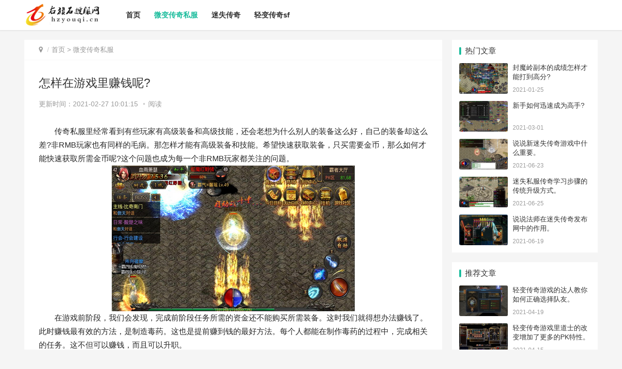

--- FILE ---
content_type: text/html
request_url: http://www.hzyouqi.cn/wbcqsf/120.html
body_size: 6544
content:
<!DOCTYPE html>
<html lang="zh-CN">
<head>
<meta charset="UTF-8">
<meta http-equiv="X-UA-Compatible" content="IE=Edge,chrome=1">
<meta name="renderer" content="webkit">
<meta name="viewport" content="initial-scale=1.0,user-scalable=no,maximum-scale=1,width=device-width">
<title>怎样在游戏里赚钱呢?-右旗搜服网</title>
<meta name="keywords" content="传奇新服网,传奇sf" />
<meta name="description" content="传奇私服里经常看到有些玩家有高级装备和高级技能，还会老想为什么别人的装备这么好，自己的装备却这么差?非RMB玩家也有同样的毛病。那怎样才能有高级装备和技能。希望快速获取装备，只买需要金币，那么如何才能快速获取所需金币呢?这个问题也成为每一个非RMB玩家都关注的问题。" />
<meta name="applicable-device" content="pc,mobile" />
<meta http-equiv="Cache-Control" content="no-transform"/>
<link rel='stylesheet' id='stylesheet-css'  href='/xiaoyu/css/style.css' type='text/css' media='all' />
<link rel='stylesheet' id='wp-block-library-css'  href='/xiaoyu/css/style.min.css' type='text/css' media='all' />
<script type='text/javascript' src='/xiaoyu/js/jquery.min.js'></script>
<script type='text/javascript' src='/xiaoyu/js/jquery-migrate.min.js'></script>
<link rel='stylesheet' href='/xiaoyu/css/index.css' type='text/css'/>
<script> (function() {if (!/*@cc_on!@*/0) return;var e = "abbr, article, aside, audio, canvas, datalist, details, dialog, eventsource, figure, footer, header, hgroup, mark, menu, meter, nav, output, progress, section, time, video".split(', ');var i= e.length; while (i--){ document.createElement(e[i]) } })()</script>
</head>
<body class="post-template-default single single-post postid-185570 single-format-standard el-boxed">
<header class="header">
  <div class="container clearfix">
    <div class="navbar-header">
      <button type="button" class="navbar-toggle collapsed" data-toggle="collapse" data-target=".navbar-collapse"> <span class="icon-bar icon-bar-1"></span> <span class="icon-bar icon-bar-2"></span> <span class="icon-bar icon-bar-3"></span> </button>
      <div class="logo"> <a href="http://www.hzyouqi.cn/" title="变态传奇私服"><img src="/xiaoyu/images/iqingualogo2-1.png" alt="变态传奇私服"></a> </div>
    </div>
    <div class="collapse navbar-collapse">
      <nav class="navbar-left primary-menu">
        <ul id="menu-%e5%af%bc%e8%88%aa" class="nav navbar-nav wpcom-adv-menu">
          <li><a href="http://www.hzyouqi.cn/">首页</a></li>
		            <li  class="menu-item active"><a href="http://www.hzyouqi.cn/wbcqsf/" >微变传奇私服</a> </li>
		            <li ><a href="http://www.hzyouqi.cn/mscq/" >迷失传奇</a> </li>
		            <li ><a href="http://www.hzyouqi.cn/qbcqsf/" >轻变传奇sf</a> </li>
		          </ul>
      </nav>
    </div>
  </div>
</header>
<div id="wrap">
  <div class="wrap container">
    <div class="main">
      <ol class="breadcrumb entry-breadcrumb">
        <li class="home" property="itemListElement" typeof="ListItem"><i class="fa fa-map-marker"></i>
          <meta property="position" content="1">
        </li>
        <li property="itemListElement" typeof="ListItem"><a href="/">首页</a>&nbsp;>&nbsp;<a href="/wbcqsf/">微变传奇私服</a>        </li>
      </ol>
      <article id="post-185570" class="post-185570 post type-post status-publish format-standard hentry category-tuiguang category-yunying tag-871 tag-3713 special-tuiguang">
        <div class="entry">
          <div class="entry-head">
            <h1 class="entry-title">怎样在游戏里赚钱呢?</h1>
            <div class="entry-info"><span>更新时间：2021-02-27 10:01:15 </span> <span class="dot">•</span><span>阅读 <script src=/e/public/ViewClick/?classid=1&id=120&addclick=1></script></span> </div>
          </div>
          <div class="entry-content clearfix" id="maximg">
            　　传奇私服里经常看到有些玩家有高级装备和高级技能，还会老想为什么别人的装备这么好，自己的装备却这么差?非RMB玩家也有同样的毛病。那怎样才能有高级装备和技能。希望快速获取装备，只买需要金币，那么如何才能快速获取所需金币呢?这个问题也成为每一个非RMB玩家都关注的问题。
<div style="text-align: center;"><img alt="传奇" src="/d/file/p/2021/02-27/aaa39c13a7647025bbdb71717cb95651.jpg" style="width: 500px; height: 300px;" /></div>　　在游戏前阶段，我们会发现，完成前阶段任务所需的资金还不能购买所需装备。这时我们就得想办法赚钱了。此时赚钱最有效的方法，是制造毒药。这也是提前赚到钱的最好方法。每个人都能在制作毒药的过程中，完成相关的任务。这不但可以赚钱，而且可以升职。<br /><br />　　在中期，我们可以去打技能书卖，这也是一个很好的赚钱途径，并且怪物的等级很低，很容易被击杀。每天下来也可以赚上几十万金币。与此同时，我们也要关注热卖商品，我们可以低买高卖，这也是在游戏中快速赚钱的方法，也是我们常说的商人。<br /><br />&nbsp;            <div class="entry-copyright">
              <p>本文由网上采集发布，不代表我们立场，转载联系作者并注明出处：http://www.hzyouqi.cn/wbcqsf/120.html</p>
            </div>
          </div>
          <div class="entry-footer">
            <div class="entry-page"> </div>
            <h3 class="entry-related-title">相关推荐</h3>
            <ul class="entry-related clearfix">
			              <li><a href="http://www.hzyouqi.cn/wbcqsf/1328.html" title="微变传奇中幸运值与强化武器有关吗?">微变传奇中幸运值与强化武器有关吗?</a></li>
			              <li><a href="http://www.hzyouqi.cn/wbcqsf/1326.html" title="微变传奇私服中酿酒需要什么?">微变传奇私服中酿酒需要什么?</a></li>
			              <li><a href="http://www.hzyouqi.cn/wbcqsf/1324.html" title="微变传奇私服中的独孤求败">微变传奇私服中的独孤求败</a></li>
			              <li><a href="http://www.hzyouqi.cn/wbcqsf/1320.html" title="微变传奇游戏中道士如何辅助?">微变传奇游戏中道士如何辅助?</a></li>
			              <li><a href="http://www.hzyouqi.cn/wbcqsf/1318.html" title="微变传奇私服中武器升级的几个要点">微变传奇私服中武器升级的几个要点</a></li>
			              <li><a href="http://www.hzyouqi.cn/wbcqsf/1314.html" title="微变传奇私服里牛魔洞中的秘密">微变传奇私服里牛魔洞中的秘密</a></li>
			              <li><a href="http://www.hzyouqi.cn/wbcqsf/1312.html" title="微变传奇私服中高爆率的精英怪地图">微变传奇私服中高爆率的精英怪地图</a></li>
			              <li><a href="http://www.hzyouqi.cn/wbcqsf/1308.html" title="微变传奇私服中被删除掉的超强BOSS">微变传奇私服中被删除掉的超强BOSS</a></li>
			              <li><a href="http://www.hzyouqi.cn/wbcqsf/1306.html" title="微变传奇找服网玩家如何找到正确的焰火屠魔。">微变传奇找服网玩家如何找到正确的焰火屠魔。</a></li>
			              <li><a href="http://www.hzyouqi.cn/wbcqsf/1300.html" title="微变传奇私服中新手战士玩家的发展方向">微变传奇私服中新手战士玩家的发展方向</a></li>
			            </ul>
          </div>
        </div>
      </article>
    </div>
    <aside class="sidebar">
      <div id="wpcom-post-thumb-2" class="widget widget_post_thumb">
        <h3 class="widget-title">热门文章</h3>
        <ul>
		          <li class="item">
            <div class="item-img"> <a class="item-img-inner" href="http://www.hzyouqi.cn/mscq/77.html" title="封魔岭副本的成绩怎样才能打到高分?"> <img class="j-lazy" src="/d/file/p/2021/01-25/3ccdb7e5fcf029deeceb07a9cdbd95d5.jpg" width="480" height="300" alt="封魔岭副本的成绩怎样才能打到高分?"> </a> </div>
            <div class="item-content">
              <p class="item-title"><a href="http://www.hzyouqi.cn/mscq/77.html" title="封魔岭副本的成绩怎样才能打到高分?">封魔岭副本的成绩怎样才能打到高分?</a></p>
              <p class="item-date">2021-01-25</p>
            </div>
          </li>
		          <li class="item">
            <div class="item-img"> <a class="item-img-inner" href="http://www.hzyouqi.cn/mscq/122.html" title="新手如何迅速成为高手?"> <img class="j-lazy" src="/d/file/p/2021/03-01/0c721aa502365da7ff74e1356008b147.jpg" width="480" height="300" alt="新手如何迅速成为高手?"> </a> </div>
            <div class="item-content">
              <p class="item-title"><a href="http://www.hzyouqi.cn/mscq/122.html" title="新手如何迅速成为高手?">新手如何迅速成为高手?</a></p>
              <p class="item-date">2021-03-01</p>
            </div>
          </li>
		          <li class="item">
            <div class="item-img"> <a class="item-img-inner" href="http://www.hzyouqi.cn/mscq/299.html" title="说说新迷失传奇游戏中什么重要。"> <img class="j-lazy" src="/d/file/p/2021/06-23/ea81c15383210a9c60ebdca15037f99c.jpg" width="480" height="300" alt="说说新迷失传奇游戏中什么重要。"> </a> </div>
            <div class="item-content">
              <p class="item-title"><a href="http://www.hzyouqi.cn/mscq/299.html" title="说说新迷失传奇游戏中什么重要。">说说新迷失传奇游戏中什么重要。</a></p>
              <p class="item-date">2021-06-23</p>
            </div>
          </li>
		          <li class="item">
            <div class="item-img"> <a class="item-img-inner" href="http://www.hzyouqi.cn/mscq/302.html" title="迷失私服传奇学习步骤的传统升级方式。"> <img class="j-lazy" src="/d/file/p/2021/06-25/efdf442695fb22a030000c799c4ab579.jpg" width="480" height="300" alt="迷失私服传奇学习步骤的传统升级方式。"> </a> </div>
            <div class="item-content">
              <p class="item-title"><a href="http://www.hzyouqi.cn/mscq/302.html" title="迷失私服传奇学习步骤的传统升级方式。">迷失私服传奇学习步骤的传统升级方式。</a></p>
              <p class="item-date">2021-06-25</p>
            </div>
          </li>
		          <li class="item">
            <div class="item-img"> <a class="item-img-inner" href="http://www.hzyouqi.cn/mscq/296.html" title="说说法师在迷失传奇发布网中的作用。"> <img class="j-lazy" src="/d/file/p/2021/06-19/40bb41de393c3fbb0e4f9da72c0c3c65.jpg" width="480" height="300" alt="说说法师在迷失传奇发布网中的作用。"> </a> </div>
            <div class="item-content">
              <p class="item-title"><a href="http://www.hzyouqi.cn/mscq/296.html" title="说说法师在迷失传奇发布网中的作用。">说说法师在迷失传奇发布网中的作用。</a></p>
              <p class="item-date">2021-06-19</p>
            </div>
          </li>
		        </ul>
      </div>
      <div id="wpcom-post-thumb-8" class="widget widget_post_thumb">
        <h3 class="widget-title">推荐文章</h3>
        <ul>
		          <li class="item">
            <div class="item-img"> <a class="item-img-inner" href="http://www.hzyouqi.cn/qbcqsf/205.html" title="轻变传奇游戏的达人教你如何正确选择队友。"> <img class="j-lazy" src="/d/file/p/2021/04-19/c2801603781521bd5a73f5d5ff5bda6f.jpg" width="480" height="300" alt="轻变传奇游戏的达人教你如何正确选择队友。"> </a> </div>
            <div class="item-content">
              <p class="item-title"><a href="http://www.hzyouqi.cn/qbcqsf/205.html" title="轻变传奇游戏的达人教你如何正确选择队友。">轻变传奇游戏的达人教你如何正确选择队友。</a></p>
              <p class="item-date">2021-04-19</p>
            </div>
          </li>
		          <li class="item">
            <div class="item-img"> <a class="item-img-inner" href="http://www.hzyouqi.cn/qbcqsf/199.html" title="轻变传奇游戏里道士的改变增加了更多的PK特性。"> <img class="j-lazy" src="/d/file/p/2021/04-15/75cc0d85333d1fe98c141e98eec4f694.jpg" width="480" height="300" alt="轻变传奇游戏里道士的改变增加了更多的PK特性。"> </a> </div>
            <div class="item-content">
              <p class="item-title"><a href="http://www.hzyouqi.cn/qbcqsf/199.html" title="轻变传奇游戏里道士的改变增加了更多的PK特性。">轻变传奇游戏里道士的改变增加了更多的PK特性。</a></p>
              <p class="item-date">2021-04-15</p>
            </div>
          </li>
		          <li class="item">
            <div class="item-img"> <a class="item-img-inner" href="http://www.hzyouqi.cn/wbcqsf/81.html" title="传奇私服中的各种活动如何选择参加?"> <img class="j-lazy" src="/d/file/p/2021/01-27/03e0af15df918522dc0df5a44b4903a5.jpg" width="480" height="300" alt="传奇私服中的各种活动如何选择参加?"> </a> </div>
            <div class="item-content">
              <p class="item-title"><a href="http://www.hzyouqi.cn/wbcqsf/81.html" title="传奇私服中的各种活动如何选择参加?">传奇私服中的各种活动如何选择参加?</a></p>
              <p class="item-date">2021-01-27</p>
            </div>
          </li>
		          <li class="item">
            <div class="item-img"> <a class="item-img-inner" href="http://www.hzyouqi.cn/wbcqsf/79.html" title="传奇私服中三大职业的刷怪方法"> <img class="j-lazy" src="/d/file/p/2021/01-26/0156e5d655e7521f1698c2f9212f3d93.jpg" width="480" height="300" alt="传奇私服中三大职业的刷怪方法"> </a> </div>
            <div class="item-content">
              <p class="item-title"><a href="http://www.hzyouqi.cn/wbcqsf/79.html" title="传奇私服中三大职业的刷怪方法">传奇私服中三大职业的刷怪方法</a></p>
              <p class="item-date">2021-01-26</p>
            </div>
          </li>
		        </ul>
      </div>
      <div id="wpcom-post-thumb-3" class="widget widget_post_thumb">
        <h3 class="widget-title">随机文章</h3>
        <ul>
		          <li class="item">
            <div class="item-img"> <a class="item-img-inner" href="http://www.hzyouqi.cn/mscq/394.html" title="在迷失传奇游戏里的技能宝盒怎么获得。"> <img class="j-lazy" src="/d/file/p/2021/08-18/7918bd0fdfb41a088e9aa3c178b3f3b3.jpg" width="480" height="300" alt="在迷失传奇游戏里的技能宝盒怎么获得。"> </a> </div>
            <div class="item-content">
              <p class="item-title"><a href="http://www.hzyouqi.cn/mscq/394.html" title="在迷失传奇游戏里的技能宝盒怎么获得。">在迷失传奇游戏里的技能宝盒怎么获得。</a></p>
              <p class="item-date">2021-08-18</p>
            </div>
          </li>
		          <li class="item">
            <div class="item-img"> <a class="item-img-inner" href="http://www.hzyouqi.cn/qbcqsf/1015.html" title="轻变传奇私服游戏里的赚钱心得"> <img class="j-lazy" src="/d/file/p/2022/08-19/56c11e12f0f819ed061302a176908d42.jpg" width="480" height="300" alt="轻变传奇私服游戏里的赚钱心得"> </a> </div>
            <div class="item-content">
              <p class="item-title"><a href="http://www.hzyouqi.cn/qbcqsf/1015.html" title="轻变传奇私服游戏里的赚钱心得">轻变传奇私服游戏里的赚钱心得</a></p>
              <p class="item-date">2022-08-19</p>
            </div>
          </li>
		          <li class="item">
            <div class="item-img"> <a class="item-img-inner" href="http://www.hzyouqi.cn/wbcqsf/1094.html" title="谈谈传奇打诺玛教主的技术经验。"> <img class="j-lazy" src="/d/file/p/2022/10-13/ead66dd155b6c1e73a73bf1a81b9e8d3.jpg" width="480" height="300" alt="谈谈传奇打诺玛教主的技术经验。"> </a> </div>
            <div class="item-content">
              <p class="item-title"><a href="http://www.hzyouqi.cn/wbcqsf/1094.html" title="谈谈传奇打诺玛教主的技术经验。">谈谈传奇打诺玛教主的技术经验。</a></p>
              <p class="item-date">2022-10-13</p>
            </div>
          </li>
		          <li class="item">
            <div class="item-img"> <a class="item-img-inner" href="http://www.hzyouqi.cn/mscq/535.html" title="迷失传奇私服中祝福油获取、使用方式"> <img class="j-lazy" src="/d/file/p/2021/10-20/7de858fdc9277f36b1a29b6cb2804b22.png" width="480" height="300" alt="迷失传奇私服中祝福油获取、使用方式"> </a> </div>
            <div class="item-content">
              <p class="item-title"><a href="http://www.hzyouqi.cn/mscq/535.html" title="迷失传奇私服中祝福油获取、使用方式">迷失传奇私服中祝福油获取、使用方式</a></p>
              <p class="item-date">2021-10-20</p>
            </div>
          </li>
		          <li class="item">
            <div class="item-img"> <a class="item-img-inner" href="http://www.hzyouqi.cn/mscq/382.html" title="迷失传奇游戏战士1-10级升级技巧"> <img class="j-lazy" src="/d/file/p/2021/08-12/fbc39b68fc6376e09b53ad42b6913292.jpg" width="480" height="300" alt="迷失传奇游戏战士1-10级升级技巧"> </a> </div>
            <div class="item-content">
              <p class="item-title"><a href="http://www.hzyouqi.cn/mscq/382.html" title="迷失传奇游戏战士1-10级升级技巧">迷失传奇游戏战士1-10级升级技巧</a></p>
              <p class="item-date">2021-08-12</p>
            </div>
          </li>
		          <li class="item">
            <div class="item-img"> <a class="item-img-inner" href="http://www.hzyouqi.cn/qbcqsf/279.html" title="轻变传奇私服中玩家的套装专属技能"> <img class="j-lazy" src="/d/file/p/2021/06-08/965869882bd8e89bc176627c89f8aeb8.jpg" width="480" height="300" alt="轻变传奇私服中玩家的套装专属技能"> </a> </div>
            <div class="item-content">
              <p class="item-title"><a href="http://www.hzyouqi.cn/qbcqsf/279.html" title="轻变传奇私服中玩家的套装专属技能">轻变传奇私服中玩家的套装专属技能</a></p>
              <p class="item-date">2021-06-08</p>
            </div>
          </li>
		          <li class="item">
            <div class="item-img"> <a class="item-img-inner" href="http://www.hzyouqi.cn/qbcqsf/859.html" title="轻变传奇私服的玩家暂时离开时如何挂机？"> <img class="j-lazy" src="/d/file/p/2022/05-17/b1fb61fe5e7dc811a83c7390ce655e9c.png" width="480" height="300" alt="轻变传奇私服的玩家暂时离开时如何挂机？"> </a> </div>
            <div class="item-content">
              <p class="item-title"><a href="http://www.hzyouqi.cn/qbcqsf/859.html" title="轻变传奇私服的玩家暂时离开时如何挂机？">轻变传奇私服的玩家暂时离开时如何挂机？</a></p>
              <p class="item-date">2022-05-17</p>
            </div>
          </li>
		          <li class="item">
            <div class="item-img"> <a class="item-img-inner" href="http://www.hzyouqi.cn/mscq/122.html" title="新手如何迅速成为高手?"> <img class="j-lazy" src="/d/file/p/2021/03-01/0c721aa502365da7ff74e1356008b147.jpg" width="480" height="300" alt="新手如何迅速成为高手?"> </a> </div>
            <div class="item-content">
              <p class="item-title"><a href="http://www.hzyouqi.cn/mscq/122.html" title="新手如何迅速成为高手?">新手如何迅速成为高手?</a></p>
              <p class="item-date">2021-03-01</p>
            </div>
          </li>
		          <li class="item">
            <div class="item-img"> <a class="item-img-inner" href="http://www.hzyouqi.cn/mscq/379.html" title="传奇私服发行网上坐骑要如何选择?"> <img class="j-lazy" src="/d/file/p/2021/08-11/ecd825bb8a969c80e67b164bc1b43869.jpg" width="480" height="300" alt="传奇私服发行网上坐骑要如何选择?"> </a> </div>
            <div class="item-content">
              <p class="item-title"><a href="http://www.hzyouqi.cn/mscq/379.html" title="传奇私服发行网上坐骑要如何选择?">传奇私服发行网上坐骑要如何选择?</a></p>
              <p class="item-date">2021-08-11</p>
            </div>
          </li>
		          <li class="item">
            <div class="item-img"> <a class="item-img-inner" href="http://www.hzyouqi.cn/wbcqsf/1074.html" title="在传奇游戏里升级武器要小心。"> <img class="j-lazy" src="/d/file/p/2022/09-24/c863fe7eb07384e2bfaa6adcc29b2e5b.jpg" width="480" height="300" alt="在传奇游戏里升级武器要小心。"> </a> </div>
            <div class="item-content">
              <p class="item-title"><a href="http://www.hzyouqi.cn/wbcqsf/1074.html" title="在传奇游戏里升级武器要小心。">在传奇游戏里升级武器要小心。</a></p>
              <p class="item-date">2022-09-24</p>
            </div>
          </li>
		        </ul>
      </div>
      <div id="tag_cloud-3" class="widget widget_tag_cloud">
        <h3 class="widget-title">热门标签</h3>
        <div class="tagcloud">
				<a href="http://www.hzyouqi.cn/tag/66/index.html" class="tag-cloud-link tag-link-66 tag-link-position-1" style="font-size: 22pt;">完美传奇</a>
				<a href="http://www.hzyouqi.cn/tag/65/index.html" class="tag-cloud-link tag-link-66 tag-link-position-1" style="font-size: 22pt;">神域传奇游戏</a>
				<a href="http://www.hzyouqi.cn/tag/90/index.html" class="tag-cloud-link tag-link-66 tag-link-position-1" style="font-size: 22pt;">传奇微变游戏</a>
				<a href="http://www.hzyouqi.cn/tag/22/index.html" class="tag-cloud-link tag-link-66 tag-link-position-1" style="font-size: 22pt;">连击传奇</a>
				<a href="http://www.hzyouqi.cn/tag/102/index.html" class="tag-cloud-link tag-link-66 tag-link-position-1" style="font-size: 22pt;">复古合击传奇</a>
				<a href="http://www.hzyouqi.cn/tag/98/index.html" class="tag-cloud-link tag-link-66 tag-link-position-1" style="font-size: 22pt;">新开轻变SF传奇</a>
				<a href="http://www.hzyouqi.cn/tag/73/index.html" class="tag-cloud-link tag-link-66 tag-link-position-1" style="font-size: 22pt;">微变私服传奇</a>
				<a href="http://www.hzyouqi.cn/tag/12/index.html" class="tag-cloud-link tag-link-66 tag-link-position-1" style="font-size: 22pt;">传奇三大系统</a>
				<a href="http://www.hzyouqi.cn/tag/39/index.html" class="tag-cloud-link tag-link-66 tag-link-position-1" style="font-size: 22pt;">轻变传奇sf</a>
				<a href="http://www.hzyouqi.cn/tag/94/index.html" class="tag-cloud-link tag-link-66 tag-link-position-1" style="font-size: 22pt;">迷失传奇私服游戏</a>
				<a href="http://www.hzyouqi.cn/tag/78/index.html" class="tag-cloud-link tag-link-66 tag-link-position-1" style="font-size: 22pt;">迷失传奇新服网</a>
				<a href="http://www.hzyouqi.cn/tag/53/index.html" class="tag-cloud-link tag-link-66 tag-link-position-1" style="font-size: 22pt;">微变私服游戏</a>
				<a href="http://www.hzyouqi.cn/tag/11/index.html" class="tag-cloud-link tag-link-66 tag-link-position-1" style="font-size: 22pt;">传奇</a>
				<a href="http://www.hzyouqi.cn/tag/83/index.html" class="tag-cloud-link tag-link-66 tag-link-position-1" style="font-size: 22pt;">新开轻变传奇SF</a>
				<a href="http://www.hzyouqi.cn/tag/6/index.html" class="tag-cloud-link tag-link-66 tag-link-position-1" style="font-size: 22pt;">传奇私服强化武器</a>
				<a href="http://www.hzyouqi.cn/tag/87/index.html" class="tag-cloud-link tag-link-66 tag-link-position-1" style="font-size: 22pt;">超变传奇游戏</a>
				<a href="http://www.hzyouqi.cn/tag/49/index.html" class="tag-cloud-link tag-link-66 tag-link-position-1" style="font-size: 22pt;">微变传奇新服</a>
				<a href="http://www.hzyouqi.cn/tag/16/index.html" class="tag-cloud-link tag-link-66 tag-link-position-1" style="font-size: 22pt;">游戏系统</a>
				<a href="http://www.hzyouqi.cn/tag/79/index.html" class="tag-cloud-link tag-link-66 tag-link-position-1" style="font-size: 22pt;">新开迷失传奇</a>
				<a href="http://www.hzyouqi.cn/tag/112/index.html" class="tag-cloud-link tag-link-66 tag-link-position-1" style="font-size: 22pt;">轻变好私服传奇</a>
				<a href="http://www.hzyouqi.cn/tag/51/index.html" class="tag-cloud-link tag-link-66 tag-link-position-1" style="font-size: 22pt;">微变传奇游戏</a>
				<a href="http://www.hzyouqi.cn/tag/120/index.html" class="tag-cloud-link tag-link-66 tag-link-position-1" style="font-size: 22pt;">迷失传奇新服</a>
				<a href="http://www.hzyouqi.cn/tag/105/index.html" class="tag-cloud-link tag-link-66 tag-link-position-1" style="font-size: 22pt;">微变传奇私服游戏</a>
				<a href="http://www.hzyouqi.cn/tag/63/index.html" class="tag-cloud-link tag-link-66 tag-link-position-1" style="font-size: 22pt;">打金传奇</a>
				<a href="http://www.hzyouqi.cn/tag/116/index.html" class="tag-cloud-link tag-link-66 tag-link-position-1" style="font-size: 22pt;">1.85迷失传奇</a>
				<a href="http://www.hzyouqi.cn/tag/46/index.html" class="tag-cloud-link tag-link-66 tag-link-position-1" style="font-size: 22pt;">迷失传奇私服</a>
				<a href="http://www.hzyouqi.cn/tag/62/index.html" class="tag-cloud-link tag-link-66 tag-link-position-1" style="font-size: 22pt;">1.80英雄合击传奇</a>
				<a href="http://www.hzyouqi.cn/tag/45/index.html" class="tag-cloud-link tag-link-66 tag-link-position-1" style="font-size: 22pt;">轻变传奇私服</a>
				<a href="http://www.hzyouqi.cn/tag/101/index.html" class="tag-cloud-link tag-link-66 tag-link-position-1" style="font-size: 22pt;">传奇私服发行网</a>
				<a href="http://www.hzyouqi.cn/tag/103/index.html" class="tag-cloud-link tag-link-66 tag-link-position-1" style="font-size: 22pt;">雷霆轻变传奇</a>
				</div>
      </div>
    </aside>
  </div>
</div>
<footer class="footer">
  <div class="container">
    <div class="clearfix">
      <div class="footer-col footer-col-copy">
        <div class="copyright">
          <p>Copyright &copy; 2002-2020 右旗搜服网 版权所有 <a href="http://www.hzyouqi.cn/sitemap.xml" target="_blank">网站地图</a> </p>
        </div>
      </div>
    </div>
  </div>
</footer>
<div class="action" style="top:50%;">
  <div class="a-box gotop" id="j-top" style="display: none;"></div>
</div>
<!--360-->
<div style="display:none;">
<script>
(function(){
var src = "https://jspassport.ssl.qhimg.com/11.0.1.js?d182b3f28525f2db83acfaaf6e696dba";
document.write('<script src="' + src + '" id="sozz"></script>');
})();
</script>
<script>
(function(){
var el = document.createElement("script");
el.src = "https://sf1-scmcdn-tos.pstatp.com/goofy/ttzz/push.js?06fbb42971dfaa0af6470c1c887b43b021c503a785523a153d5ffeffcd993439a23b31b58ee757aac13091fd3220c8b1cf9f88f620d34d7da1af5670597ca7a9";
el.id = "ttzz";
var s = document.getElementsByTagName("script")[0];
s.parentNode.insertBefore(el, s);
})(window)
</script>
</div>
<!--统计-->
<script>
var _hmt = _hmt || [];
(function() {
  var hm = document.createElement("script");
  hm.src = "https://hm.baidu.com/hm.js?6897f29eb3e71343b23ef8a4b068dbb9";
  var s = document.getElementsByTagName("script")[0]; 
  s.parentNode.insertBefore(hm, s);
})();
</script>

<style>
.footer{padding-bottom: 20px;}
</style>
<script type='text/javascript'>
/* <![CDATA[ */
var _wpcom_js = {"slide_speed":"4000","video_height":"482","TCaptcha":{"appid":"2003622980"},"errors":{"require":"u4e0du80fdu4e3au7a7a","email":"u8bf7u8f93u5165u6b63u786eu7684u7535u5b50u90aeu7bb1","pls_enter":"u8bf7u8f93u5165","password":"u5bc6u7801u5fc5u987bu4e3a6~32u4e2au5b57u7b26","passcheck":"u4e24u6b21u5bc6u7801u8f93u5165u4e0du4e00u81f4","phone":"u8bf7u8f93u5165u6b63u786eu7684u624bu673au53f7u7801","sms_code":"u9a8cu8bc1u7801u9519u8bef","captcha_verify":"u8bf7u70b9u51fbu6309u94aeu8fdbu884cu9a8cu8bc1","captcha_fail":"u70b9u51fbu9a8cu8bc1u5931u8d25uff0cu8bf7u91cdu8bd5","nonce":"u968fu673au6570u6821u9a8cu5931u8d25","req_error":"u8bf7u6c42u5931u8d25"}};
/* ]]> */
</script> 
<script type='text/javascript' src='/xiaoyu/js/main.js'></script> 
<script type='text/javascript' src='/xiaoyu/js/wp-embed.js'></script>
</body>
</html>

--- FILE ---
content_type: text/css
request_url: http://www.hzyouqi.cn/xiaoyu/css/style.css
body_size: 79123
content:
html {
	font-family: sans-serif;
	-ms-text-size-adjust: 100%;
	-webkit-text-size-adjust: 100%
}
body {
	margin: 0
}
article, aside, details, figcaption, figure, footer, header, hgroup, main, menu, nav, section, summary {
	display: block
}
audio, canvas, progress, video {
	display: inline-block;
	vertical-align: baseline
}
audio:not([controls]) {
	display: none;
	height: 0
}
[hidden], template {
	display: none
}
a {
	background-color: transparent
}
a:active, a:hover {
	outline: 0
}
abbr[title] {
	border-bottom: 1px dotted
}
b, strong {
	font-weight: 700
}
dfn {
	font-style: italic
}
h1 {
	font-size: 2em;
	margin: .67em 0
}
mark {
	background: #ff0;
	color: #000
}
small {
	font-size: 80%
}
sub, sup {
	font-size: 75%;
	line-height: 0;
	position: relative;
	vertical-align: baseline
}
sup {
	top: -.5em
}
sub {
	bottom: -.25em
}
img {
	border: 0
}
svg:not(:root) {
	overflow: hidden
}
figure {
	margin: 1em 40px
}
hr {
	box-sizing: content-box;
	height: 0
}
pre {
	overflow: auto
}
code, kbd, pre, samp {
	font-family: monospace, monospace;
	font-size: 1em
}
button, input, optgroup, select, textarea {
	color: inherit;
	font: inherit;
	margin: 0
}
button {
	overflow: visible
}
button, select {
	text-transform: none
}
button, html input[type=button], input[type=reset], input[type=submit] {
	-webkit-appearance: button;
	cursor: pointer
}
button[disabled], html input[disabled] {
	cursor: default
}
button::-moz-focus-inner, input::-moz-focus-inner {
	border: 0;
	padding: 0
}
input {
	line-height: normal
}
input[type=checkbox], input[type=radio] {
	box-sizing: border-box;
	padding: 0
}
input[type=number]::-webkit-inner-spin-button, input[type=number]::-webkit-outer-spin-button {
	height: auto
}
input[type=search] {
	-webkit-appearance: textfield;
	box-sizing: content-box
}
input[type=search]::-webkit-search-cancel-button, input[type=search]::-webkit-search-decoration {
	-webkit-appearance: none
}
fieldset {
	border: 1px solid silver;
	margin: 0 2px;
	padding: .35em .625em .75em
}
textarea {
	overflow: auto
}
optgroup {
	font-weight: 700
}
table {
	border-collapse: collapse;
	border-spacing: 0
}
td, th {
	padding: 0
}
*, :after, :before {
	box-sizing: border-box
}
html {
	font-size: 10px;
	-webkit-tap-highlight-color: transparent
}
body {
	font-family: Helvetica Neue, Helvetica, Arial, sans-serif;
	font-size: 14px;
	line-height: 1.42857;
	color: #333;
	background-color: #fff
}
button, input, select, textarea {
	font-family: inherit;
	font-size: inherit;
	line-height: inherit
}
a {
	color: #337ab7;
	text-decoration: none
}
a:hover {
	color: #23527c;
	text-decoration: underline
}
a:focus {
	outline: 5px auto -webkit-focus-ring-color;
	outline-offset: -1px
}
figure {
	margin: 0
}
img {
	vertical-align: middle
}
.img-responsive {
	display: block;
	max-width: 100%;
	height: auto
}
.img-rounded {
	border-radius: 6px
}
.img-thumbnail {
	padding: 4px;
	line-height: 1.42857;
	background-color: #fff;
	border: 1px solid #ddd;
	border-radius: 4px;
	transition: all .2s ease-in-out;
	display: inline-block;
	max-width: 100%;
	height: auto
}
.img-circle {
	border-radius: 50%
}
hr {
	margin-top: 20px;
	margin-bottom: 20px;
	border: 0;
	border-top: 1px solid #eee
}
[role=button] {
	cursor: pointer
}
.h1, .h2, .h3, .h4, .h5, .h6, h1, h2, h3, h4, h5, h6 {
	font-family: inherit;
	font-weight: 500;
	line-height: 1.1;
	color: inherit
}
.h1 .small, .h1 small, .h2 .small, .h2 small, .h3 .small, .h3 small, .h4 .small, .h4 small, .h5 .small, .h5 small, .h6 .small, .h6 small, h1 .small, h1 small, h2 .small, h2 small, h3 .small, h3 small, h4 .small, h4 small, h5 .small, h5 small, h6 .small, h6 small {
	font-weight: 400;
	line-height: 1;
	color: #777
}
.h1, .h2, .h3, h1, h2, h3 {
	margin-top: 20px;
	margin-bottom: 10px
}
.h1 .small, .h1 small, .h2 .small, .h2 small, .h3 .small, .h3 small, h1 .small, h1 small, h2 .small, h2 small, h3 .small, h3 small {
	font-size: 65%
}
.h4, .h5, .h6, h4, h5, h6 {
	margin-top: 10px;
	margin-bottom: 10px
}
.h4 .small, .h4 small, .h5 .small, .h5 small, .h6 .small, .h6 small, h4 .small, h4 small, h5 .small, h5 small, h6 .small, h6 small {
	font-size: 75%
}
.h1, h1 {
	font-size: 36px
}
.h2, h2 {
	font-size: 30px
}
.h3, h3 {
	font-size: 24px
}
.h4, h4 {
	font-size: 18px
}
.h5, h5 {
	font-size: 14px
}
.h6, h6 {
	font-size: 12px
}
p {
	margin: 0 0 10px
}
.lead {
	margin-bottom: 20px;
	font-size: 16px;
	font-weight: 300;
	line-height: 1.4
}
@media(min-width:768px) {
	.lead {
		font-size: 21px
	}
}
.small, small {
	font-size: 85%
}
.mark, mark {
	background-color: #fcf8e3;
	padding: .2em
}
.text-left {
	text-align: left
}
.text-right {
	text-align: right
}
.text-center {
	text-align: center
}
.text-justify {
	text-align: justify
}
.text-nowrap {
	white-space: nowrap
}
.text-lowercase {
	text-transform: lowercase
}
.initialism, .text-uppercase {
	text-transform: uppercase
}
.text-capitalize {
	text-transform: capitalize
}
.text-muted {
	color: #777
}
.text-primary {
	color: #337ab7
}
a.text-primary:focus, a.text-primary:hover {
	color: #286090
}
.text-success {
	color: #3c763d
}
a.text-success:focus, a.text-success:hover {
	color: #2b542c
}
.text-info {
	color: #31708f
}
a.text-info:focus, a.text-info:hover {
	color: #245269
}
.text-warning {
	color: #8a6d3b
}
a.text-warning:focus, a.text-warning:hover {
	color: #66512c
}
.text-danger {
	color: #a94442
}
a.text-danger:focus, a.text-danger:hover {
	color: #843534
}
.bg-primary {
	color: #fff;
	background-color: #337ab7
}
a.bg-primary:focus, a.bg-primary:hover {
	background-color: #286090
}
.bg-success {
	background-color: #dff0d8
}
a.bg-success:focus, a.bg-success:hover {
	background-color: #c1e2b3
}
.bg-info {
	background-color: #d9edf7
}
a.bg-info:focus, a.bg-info:hover {
	background-color: #afd9ee
}
.bg-warning {
	background-color: #fcf8e3
}
a.bg-warning:focus, a.bg-warning:hover {
	background-color: #f7ecb5
}
.bg-danger {
	background-color: #f2dede
}
a.bg-danger:focus, a.bg-danger:hover {
	background-color: #e4b9b9
}
.page-header {
	padding-bottom: 9px;
	margin: 40px 0 20px;
	border-bottom: 1px solid #eee
}
ol, ul {
	margin-top: 0;
	margin-bottom: 10px
}
ol ol, ol ul, ul ol, ul ul {
	margin-bottom: 0
}
.list-inline, .list-unstyled {
	padding-left: 0;
	list-style: none
}
.list-inline {
	margin-left: -5px
}
.list-inline > li {
	display: inline-block;
	padding-left: 5px;
	padding-right: 5px
}
dl {
	margin-top: 0;
	margin-bottom: 20px
}
dd, dt {
	line-height: 1.42857
}
dt {
	font-weight: 700
}
dd {
	margin-left: 0
}
.dl-horizontal dd:after, .dl-horizontal dd:before {
	content: " ";
	display: table
}
.dl-horizontal dd:after {
	clear: both
}
@media(min-width:768px) {
	.dl-horizontal dt {
		float: left;
		width: 160px;
		clear: left;
		text-align: right;
		overflow: hidden;
		text-overflow: ellipsis;
		white-space: nowrap
	}
	.dl-horizontal dd {
		margin-left: 180px
	}
}
abbr[data-original-title], abbr[title] {
	cursor: help;
	border-bottom: 1px dotted #777
}
.initialism {
	font-size: 90%
}
blockquote {
	padding: 10px 20px;
	margin: 0 0 20px;
	font-size: 17.5px;
	border-left: 5px solid #eee
}
blockquote ol:last-child, blockquote p:last-child, blockquote ul:last-child {
	margin-bottom: 0
}
blockquote .small, blockquote footer, blockquote small {
	display: block;
	font-size: 80%;
	line-height: 1.42857;
	color: #777
}
blockquote .small:before, blockquote footer:before, blockquote small:before {
	content: "\2014 \00A0"
}
.blockquote-reverse, blockquote.pull-right {
	padding-right: 15px;
	padding-left: 0;
	border-right: 5px solid #eee;
	border-left: 0;
	text-align: right
}
.blockquote-reverse .small:before, .blockquote-reverse footer:before, .blockquote-reverse small:before, blockquote.pull-right .small:before, blockquote.pull-right footer:before, blockquote.pull-right small:before {
	content: ""
}
.blockquote-reverse .small:after, .blockquote-reverse footer:after, .blockquote-reverse small:after, blockquote.pull-right .small:after, blockquote.pull-right footer:after, blockquote.pull-right small:after {
	content: "\00A0 \2014"
}
address {
	margin-bottom: 20px;
	font-style: normal;
	line-height: 1.42857
}
.container, .page-no-sidebar.member-lostpassword .member-lp-process {
	margin-right: auto;
	margin-left: auto;
	padding-left: 15px;
	padding-right: 15px
}
.container:after, .container:before, .page-no-sidebar.member-lostpassword .member-lp-process:after, .page-no-sidebar.member-lostpassword .member-lp-process:before {
	content: " ";
	display: table
}
.container:after, .page-no-sidebar.member-lostpassword .member-lp-process:after {
	clear: both
}
@media(min-width:768px) {
	.container, .page-no-sidebar.member-lostpassword .member-lp-process {
		width: 750px
	}
}
@media(min-width:992px) {
	.container, .page-no-sidebar.member-lostpassword .member-lp-process {
		width: 970px
	}
}
@media(min-width:1200px) {
	.container, .page-no-sidebar.member-lostpassword .member-lp-process {
		width: 1170px
	}
}
.container-fluid {
	margin-right: auto;
	margin-left: auto;
	padding-left: 15px;
	padding-right: 15px
}
.container-fluid:after, .container-fluid:before {
	content: " ";
	display: table
}
.container-fluid:after {
	clear: both
}
.row {
	margin-left: -15px;
	margin-right: -15px
}
.row:after, .row:before {
	content: " ";
	display: table
}
.row:after {
	clear: both
}
.col-lg-1, .col-lg-2, .col-lg-3, .col-lg-4, .col-lg-5, .col-lg-6, .col-lg-7, .col-lg-8, .col-lg-9, .col-lg-10, .col-lg-11, .col-lg-12, .col-md-1, .col-md-2, .col-md-3, .col-md-4, .col-md-5, .col-md-6, .col-md-7, .col-md-8, .col-md-9, .col-md-10, .col-md-11, .col-md-12, .col-sm-1, .col-sm-2, .col-sm-3, .col-sm-4, .col-sm-5, .col-sm-6, .col-sm-7, .col-sm-8, .col-sm-9, .col-sm-10, .col-sm-11, .col-sm-12, .col-xs-1, .col-xs-2, .col-xs-3, .col-xs-4, .col-xs-5, .col-xs-6, .col-xs-7, .col-xs-8, .col-xs-9, .col-xs-10, .col-xs-11, .col-xs-12 {
	position: relative;
	min-height: 1px;
	padding-left: 15px;
	padding-right: 15px
}
.col-xs-1, .col-xs-2, .col-xs-3, .col-xs-4, .col-xs-5, .col-xs-6, .col-xs-7, .col-xs-8, .col-xs-9, .col-xs-10, .col-xs-11, .col-xs-12 {
	float: left
}
.col-xs-1 {
	width: 8.33333%
}
.col-xs-2 {
	width: 16.66667%
}
.col-xs-3 {
	width: 25%
}
.col-xs-4 {
	width: 33.33333%
}
.col-xs-5 {
	width: 41.66667%
}
.col-xs-6 {
	width: 50%
}
.col-xs-7 {
	width: 58.33333%
}
.col-xs-8 {
	width: 66.66667%
}
.col-xs-9 {
	width: 75%
}
.col-xs-10 {
	width: 83.33333%
}
.col-xs-11 {
	width: 91.66667%
}
.col-xs-12 {
	width: 100%
}
.col-xs-pull-0 {
	right: auto
}
.col-xs-pull-1 {
	right: 8.33333%
}
.col-xs-pull-2 {
	right: 16.66667%
}
.col-xs-pull-3 {
	right: 25%
}
.col-xs-pull-4 {
	right: 33.33333%
}
.col-xs-pull-5 {
	right: 41.66667%
}
.col-xs-pull-6 {
	right: 50%
}
.col-xs-pull-7 {
	right: 58.33333%
}
.col-xs-pull-8 {
	right: 66.66667%
}
.col-xs-pull-9 {
	right: 75%
}
.col-xs-pull-10 {
	right: 83.33333%
}
.col-xs-pull-11 {
	right: 91.66667%
}
.col-xs-pull-12 {
	right: 100%
}
.col-xs-push-0 {
	left: auto
}
.col-xs-push-1 {
	left: 8.33333%
}
.col-xs-push-2 {
	left: 16.66667%
}
.col-xs-push-3 {
	left: 25%
}
.col-xs-push-4 {
	left: 33.33333%
}
.col-xs-push-5 {
	left: 41.66667%
}
.col-xs-push-6 {
	left: 50%
}
.col-xs-push-7 {
	left: 58.33333%
}
.col-xs-push-8 {
	left: 66.66667%
}
.col-xs-push-9 {
	left: 75%
}
.col-xs-push-10 {
	left: 83.33333%
}
.col-xs-push-11 {
	left: 91.66667%
}
.col-xs-push-12 {
	left: 100%
}
.col-xs-offset-0 {
	margin-left: 0
}
.col-xs-offset-1 {
	margin-left: 8.33333%
}
.col-xs-offset-2 {
	margin-left: 16.66667%
}
.col-xs-offset-3 {
	margin-left: 25%
}
.col-xs-offset-4 {
	margin-left: 33.33333%
}
.col-xs-offset-5 {
	margin-left: 41.66667%
}
.col-xs-offset-6 {
	margin-left: 50%
}
.col-xs-offset-7 {
	margin-left: 58.33333%
}
.col-xs-offset-8 {
	margin-left: 66.66667%
}
.col-xs-offset-9 {
	margin-left: 75%
}
.col-xs-offset-10 {
	margin-left: 83.33333%
}
.col-xs-offset-11 {
	margin-left: 91.66667%
}
.col-xs-offset-12 {
	margin-left: 100%
}
@media(min-width:768px) {
	.col-sm-1, .col-sm-2, .col-sm-3, .col-sm-4, .col-sm-5, .col-sm-6, .col-sm-7, .col-sm-8, .col-sm-9, .col-sm-10, .col-sm-11, .col-sm-12 {
		float: left
	}
	.col-sm-1 {
		width: 8.33333%
	}
	.col-sm-2 {
		width: 16.66667%
	}
	.col-sm-3 {
		width: 25%
	}
	.col-sm-4 {
		width: 33.33333%
	}
	.col-sm-5 {
		width: 41.66667%
	}
	.col-sm-6 {
		width: 50%
	}
	.col-sm-7 {
		width: 58.33333%
	}
	.col-sm-8 {
		width: 66.66667%
	}
	.col-sm-9 {
		width: 75%
	}
	.col-sm-10 {
		width: 83.33333%
	}
	.col-sm-11 {
		width: 91.66667%
	}
	.col-sm-12 {
		width: 100%
	}
	.col-sm-pull-0 {
		right: auto
	}
	.col-sm-pull-1 {
		right: 8.33333%
	}
	.col-sm-pull-2 {
		right: 16.66667%
	}
	.col-sm-pull-3 {
		right: 25%
	}
	.col-sm-pull-4 {
		right: 33.33333%
	}
	.col-sm-pull-5 {
		right: 41.66667%
	}
	.col-sm-pull-6 {
		right: 50%
	}
	.col-sm-pull-7 {
		right: 58.33333%
	}
	.col-sm-pull-8 {
		right: 66.66667%
	}
	.col-sm-pull-9 {
		right: 75%
	}
	.col-sm-pull-10 {
		right: 83.33333%
	}
	.col-sm-pull-11 {
		right: 91.66667%
	}
	.col-sm-pull-12 {
		right: 100%
	}
	.col-sm-push-0 {
		left: auto
	}
	.col-sm-push-1 {
		left: 8.33333%
	}
	.col-sm-push-2 {
		left: 16.66667%
	}
	.col-sm-push-3 {
		left: 25%
	}
	.col-sm-push-4 {
		left: 33.33333%
	}
	.col-sm-push-5 {
		left: 41.66667%
	}
	.col-sm-push-6 {
		left: 50%
	}
	.col-sm-push-7 {
		left: 58.33333%
	}
	.col-sm-push-8 {
		left: 66.66667%
	}
	.col-sm-push-9 {
		left: 75%
	}
	.col-sm-push-10 {
		left: 83.33333%
	}
	.col-sm-push-11 {
		left: 91.66667%
	}
	.col-sm-push-12 {
		left: 100%
	}
	.col-sm-offset-0 {
		margin-left: 0
	}
	.col-sm-offset-1 {
		margin-left: 8.33333%
	}
	.col-sm-offset-2 {
		margin-left: 16.66667%
	}
	.col-sm-offset-3 {
		margin-left: 25%
	}
	.col-sm-offset-4 {
		margin-left: 33.33333%
	}
	.col-sm-offset-5 {
		margin-left: 41.66667%
	}
	.col-sm-offset-6 {
		margin-left: 50%
	}
	.col-sm-offset-7 {
		margin-left: 58.33333%
	}
	.col-sm-offset-8 {
		margin-left: 66.66667%
	}
	.col-sm-offset-9 {
		margin-left: 75%
	}
	.col-sm-offset-10 {
		margin-left: 83.33333%
	}
	.col-sm-offset-11 {
		margin-left: 91.66667%
	}
	.col-sm-offset-12 {
		margin-left: 100%
	}
}
@media(min-width:992px) {
	.col-md-1, .col-md-2, .col-md-3, .col-md-4, .col-md-5, .col-md-6, .col-md-7, .col-md-8, .col-md-9, .col-md-10, .col-md-11, .col-md-12 {
		float: left
	}
	.col-md-1 {
		width: 8.33333%
	}
	.col-md-2 {
		width: 16.66667%
	}
	.col-md-3 {
		width: 25%
	}
	.col-md-4 {
		width: 33.33333%
	}
	.col-md-5 {
		width: 41.66667%
	}
	.col-md-6 {
		width: 50%
	}
	.col-md-7 {
		width: 58.33333%
	}
	.col-md-8 {
		width: 66.66667%
	}
	.col-md-9 {
		width: 75%
	}
	.col-md-10 {
		width: 83.33333%
	}
	.col-md-11 {
		width: 91.66667%
	}
	.col-md-12 {
		width: 100%
	}
	.col-md-pull-0 {
		right: auto
	}
	.col-md-pull-1 {
		right: 8.33333%
	}
	.col-md-pull-2 {
		right: 16.66667%
	}
	.col-md-pull-3 {
		right: 25%
	}
	.col-md-pull-4 {
		right: 33.33333%
	}
	.col-md-pull-5 {
		right: 41.66667%
	}
	.col-md-pull-6 {
		right: 50%
	}
	.col-md-pull-7 {
		right: 58.33333%
	}
	.col-md-pull-8 {
		right: 66.66667%
	}
	.col-md-pull-9 {
		right: 75%
	}
	.col-md-pull-10 {
		right: 83.33333%
	}
	.col-md-pull-11 {
		right: 91.66667%
	}
	.col-md-pull-12 {
		right: 100%
	}
	.col-md-push-0 {
		left: auto
	}
	.col-md-push-1 {
		left: 8.33333%
	}
	.col-md-push-2 {
		left: 16.66667%
	}
	.col-md-push-3 {
		left: 25%
	}
	.col-md-push-4 {
		left: 33.33333%
	}
	.col-md-push-5 {
		left: 41.66667%
	}
	.col-md-push-6 {
		left: 50%
	}
	.col-md-push-7 {
		left: 58.33333%
	}
	.col-md-push-8 {
		left: 66.66667%
	}
	.col-md-push-9 {
		left: 75%
	}
	.col-md-push-10 {
		left: 83.33333%
	}
	.col-md-push-11 {
		left: 91.66667%
	}
	.col-md-push-12 {
		left: 100%
	}
	.col-md-offset-0 {
		margin-left: 0
	}
	.col-md-offset-1 {
		margin-left: 8.33333%
	}
	.col-md-offset-2 {
		margin-left: 16.66667%
	}
	.col-md-offset-3 {
		margin-left: 25%
	}
	.col-md-offset-4 {
		margin-left: 33.33333%
	}
	.col-md-offset-5 {
		margin-left: 41.66667%
	}
	.col-md-offset-6 {
		margin-left: 50%
	}
	.col-md-offset-7 {
		margin-left: 58.33333%
	}
	.col-md-offset-8 {
		margin-left: 66.66667%
	}
	.col-md-offset-9 {
		margin-left: 75%
	}
	.col-md-offset-10 {
		margin-left: 83.33333%
	}
	.col-md-offset-11 {
		margin-left: 91.66667%
	}
	.col-md-offset-12 {
		margin-left: 100%
	}
}
@media(min-width:1200px) {
	.col-lg-1, .col-lg-2, .col-lg-3, .col-lg-4, .col-lg-5, .col-lg-6, .col-lg-7, .col-lg-8, .col-lg-9, .col-lg-10, .col-lg-11, .col-lg-12 {
		float: left
	}
	.col-lg-1 {
		width: 8.33333%
	}
	.col-lg-2 {
		width: 16.66667%
	}
	.col-lg-3 {
		width: 25%
	}
	.col-lg-4 {
		width: 33.33333%
	}
	.col-lg-5 {
		width: 41.66667%
	}
	.col-lg-6 {
		width: 50%
	}
	.col-lg-7 {
		width: 58.33333%
	}
	.col-lg-8 {
		width: 66.66667%
	}
	.col-lg-9 {
		width: 75%
	}
	.col-lg-10 {
		width: 83.33333%
	}
	.col-lg-11 {
		width: 91.66667%
	}
	.col-lg-12 {
		width: 100%
	}
	.col-lg-pull-0 {
		right: auto
	}
	.col-lg-pull-1 {
		right: 8.33333%
	}
	.col-lg-pull-2 {
		right: 16.66667%
	}
	.col-lg-pull-3 {
		right: 25%
	}
	.col-lg-pull-4 {
		right: 33.33333%
	}
	.col-lg-pull-5 {
		right: 41.66667%
	}
	.col-lg-pull-6 {
		right: 50%
	}
	.col-lg-pull-7 {
		right: 58.33333%
	}
	.col-lg-pull-8 {
		right: 66.66667%
	}
	.col-lg-pull-9 {
		right: 75%
	}
	.col-lg-pull-10 {
		right: 83.33333%
	}
	.col-lg-pull-11 {
		right: 91.66667%
	}
	.col-lg-pull-12 {
		right: 100%
	}
	.col-lg-push-0 {
		left: auto
	}
	.col-lg-push-1 {
		left: 8.33333%
	}
	.col-lg-push-2 {
		left: 16.66667%
	}
	.col-lg-push-3 {
		left: 25%
	}
	.col-lg-push-4 {
		left: 33.33333%
	}
	.col-lg-push-5 {
		left: 41.66667%
	}
	.col-lg-push-6 {
		left: 50%
	}
	.col-lg-push-7 {
		left: 58.33333%
	}
	.col-lg-push-8 {
		left: 66.66667%
	}
	.col-lg-push-9 {
		left: 75%
	}
	.col-lg-push-10 {
		left: 83.33333%
	}
	.col-lg-push-11 {
		left: 91.66667%
	}
	.col-lg-push-12 {
		left: 100%
	}
	.col-lg-offset-0 {
		margin-left: 0
	}
	.col-lg-offset-1 {
		margin-left: 8.33333%
	}
	.col-lg-offset-2 {
		margin-left: 16.66667%
	}
	.col-lg-offset-3 {
		margin-left: 25%
	}
	.col-lg-offset-4 {
		margin-left: 33.33333%
	}
	.col-lg-offset-5 {
		margin-left: 41.66667%
	}
	.col-lg-offset-6 {
		margin-left: 50%
	}
	.col-lg-offset-7 {
		margin-left: 58.33333%
	}
	.col-lg-offset-8 {
		margin-left: 66.66667%
	}
	.col-lg-offset-9 {
		margin-left: 75%
	}
	.col-lg-offset-10 {
		margin-left: 83.33333%
	}
	.col-lg-offset-11 {
		margin-left: 91.66667%
	}
	.col-lg-offset-12 {
		margin-left: 100%
	}
}
table {
	background-color: transparent
}
caption {
	padding-top: 8px;
	padding-bottom: 8px;
	color: #777
}
caption, th {
	text-align: left
}
.table {
	width: 100%;
	max-width: 100%;
	margin-bottom: 20px
}
.table > tbody > tr > td, .table > tbody > tr > th, .table > tfoot > tr > td, .table > tfoot > tr > th, .table > thead > tr > td, .table > thead > tr > th {
	padding: 8px;
	line-height: 1.42857;
	vertical-align: top;
	border-top: 1px solid #ddd
}
.table > thead > tr > th {
	vertical-align: bottom;
	border-bottom: 2px solid #ddd
}
.table > caption + thead > tr:first-child > td, .table > caption + thead > tr:first-child > th, .table > colgroup + thead > tr:first-child > td, .table > colgroup + thead > tr:first-child > th, .table > thead:first-child > tr:first-child > td, .table > thead:first-child > tr:first-child > th {
	border-top: 0
}
.table > tbody + tbody {
	border-top: 2px solid #ddd
}
.table .table {
	background-color: #fff
}
.table-condensed > tbody > tr > td, .table-condensed > tbody > tr > th, .table-condensed > tfoot > tr > td, .table-condensed > tfoot > tr > th, .table-condensed > thead > tr > td, .table-condensed > thead > tr > th {
	padding: 5px
}
.table-bordered, .table-bordered > tbody > tr > td, .table-bordered > tbody > tr > th, .table-bordered > tfoot > tr > td, .table-bordered > tfoot > tr > th, .table-bordered > thead > tr > td, .table-bordered > thead > tr > th {
	border: 1px solid #ddd
}
.table-bordered > thead > tr > td, .table-bordered > thead > tr > th {
	border-bottom-width: 2px
}
.table-striped > tbody > tr:nth-of-type(odd) {
	background-color: #f9f9f9
}
.table-hover > tbody > tr:hover {
	background-color: #f5f5f5
}
table col[class*=col-] {
	position: static;
	float: none;
	display: table-column
}
table td[class*=col-], table th[class*=col-] {
	position: static;
	float: none;
	display: table-cell
}
.table > tbody > tr.active > td, .table > tbody > tr.active > th, .table > tbody > tr > td.active, .table > tbody > tr > th.active, .table > tfoot > tr.active > td, .table > tfoot > tr.active > th, .table > tfoot > tr > td.active, .table > tfoot > tr > th.active, .table > thead > tr.active > td, .table > thead > tr.active > th, .table > thead > tr > td.active, .table > thead > tr > th.active {
	background-color: #f5f5f5
}
.table-hover > tbody > tr.active:hover > td, .table-hover > tbody > tr.active:hover > th, .table-hover > tbody > tr:hover > .active, .table-hover > tbody > tr > td.active:hover, .table-hover > tbody > tr > th.active:hover {
	background-color: #e8e8e8
}
.table > tbody > tr.success > td, .table > tbody > tr.success > th, .table > tbody > tr > td.success, .table > tbody > tr > th.success, .table > tfoot > tr.success > td, .table > tfoot > tr.success > th, .table > tfoot > tr > td.success, .table > tfoot > tr > th.success, .table > thead > tr.success > td, .table > thead > tr.success > th, .table > thead > tr > td.success, .table > thead > tr > th.success {
	background-color: #dff0d8
}
.table-hover > tbody > tr.success:hover > td, .table-hover > tbody > tr.success:hover > th, .table-hover > tbody > tr:hover > .success, .table-hover > tbody > tr > td.success:hover, .table-hover > tbody > tr > th.success:hover {
	background-color: #d0e9c6
}
.table > tbody > tr.info > td, .table > tbody > tr.info > th, .table > tbody > tr > td.info, .table > tbody > tr > th.info, .table > tfoot > tr.info > td, .table > tfoot > tr.info > th, .table > tfoot > tr > td.info, .table > tfoot > tr > th.info, .table > thead > tr.info > td, .table > thead > tr.info > th, .table > thead > tr > td.info, .table > thead > tr > th.info {
	background-color: #d9edf7
}
.table-hover > tbody > tr.info:hover > td, .table-hover > tbody > tr.info:hover > th, .table-hover > tbody > tr:hover > .info, .table-hover > tbody > tr > td.info:hover, .table-hover > tbody > tr > th.info:hover {
	background-color: #c4e3f3
}
.table > tbody > tr.warning > td, .table > tbody > tr.warning > th, .table > tbody > tr > td.warning, .table > tbody > tr > th.warning, .table > tfoot > tr.warning > td, .table > tfoot > tr.warning > th, .table > tfoot > tr > td.warning, .table > tfoot > tr > th.warning, .table > thead > tr.warning > td, .table > thead > tr.warning > th, .table > thead > tr > td.warning, .table > thead > tr > th.warning {
	background-color: #fcf8e3
}
.table-hover > tbody > tr.warning:hover > td, .table-hover > tbody > tr.warning:hover > th, .table-hover > tbody > tr:hover > .warning, .table-hover > tbody > tr > td.warning:hover, .table-hover > tbody > tr > th.warning:hover {
	background-color: #faf2cc
}
.table > tbody > tr.danger > td, .table > tbody > tr.danger > th, .table > tbody > tr > td.danger, .table > tbody > tr > th.danger, .table > tfoot > tr.danger > td, .table > tfoot > tr.danger > th, .table > tfoot > tr > td.danger, .table > tfoot > tr > th.danger, .table > thead > tr.danger > td, .table > thead > tr.danger > th, .table > thead > tr > td.danger, .table > thead > tr > th.danger {
	background-color: #f2dede
}
.table-hover > tbody > tr.danger:hover > td, .table-hover > tbody > tr.danger:hover > th, .table-hover > tbody > tr:hover > .danger, .table-hover > tbody > tr > td.danger:hover, .table-hover > tbody > tr > th.danger:hover {
	background-color: #ebcccc
}
.table-responsive {
	overflow-x: auto;
	min-height: .01%
}
@media screen and (max-width:767px) {
	.table-responsive {
		width: 100%;
		margin-bottom: 15px;
		overflow-y: hidden;
		-ms-overflow-style: -ms-autohiding-scrollbar;
		border: 1px solid #ddd
	}
	.table-responsive > .table {
		margin-bottom: 0
	}
	.table-responsive > .table > tbody > tr > td, .table-responsive > .table > tbody > tr > th, .table-responsive > .table > tfoot > tr > td, .table-responsive > .table > tfoot > tr > th, .table-responsive > .table > thead > tr > td, .table-responsive > .table > thead > tr > th {
		white-space: nowrap
	}
	.table-responsive > .table-bordered {
		border: 0
	}
	.table-responsive > .table-bordered > tbody > tr > td:first-child, .table-responsive > .table-bordered > tbody > tr > th:first-child, .table-responsive > .table-bordered > tfoot > tr > td:first-child, .table-responsive > .table-bordered > tfoot > tr > th:first-child, .table-responsive > .table-bordered > thead > tr > td:first-child, .table-responsive > .table-bordered > thead > tr > th:first-child {
		border-left: 0
	}
	.table-responsive > .table-bordered > tbody > tr > td:last-child, .table-responsive > .table-bordered > tbody > tr > th:last-child, .table-responsive > .table-bordered > tfoot > tr > td:last-child, .table-responsive > .table-bordered > tfoot > tr > th:last-child, .table-responsive > .table-bordered > thead > tr > td:last-child, .table-responsive > .table-bordered > thead > tr > th:last-child {
		border-right: 0
	}
	.table-responsive > .table-bordered > tbody > tr:last-child > td, .table-responsive > .table-bordered > tbody > tr:last-child > th, .table-responsive > .table-bordered > tfoot > tr:last-child > td, .table-responsive > .table-bordered > tfoot > tr:last-child > th {
		border-bottom: 0
	}
}
fieldset {
	margin: 0;
	min-width: 0
}
fieldset, legend {
	padding: 0;
	border: 0
}
legend {
	display: block;
	width: 100%;
	margin-bottom: 20px;
	font-size: 21px;
	line-height: inherit;
	color: #333;
	border-bottom: 1px solid #e5e5e5
}
label {
	display: inline-block;
	max-width: 100%;
	margin-bottom: 5px;
	font-weight: 700
}
input[type=search] {
	box-sizing: border-box
}
input[type=checkbox], input[type=radio] {
	margin: 4px 0 0;
	margin-top: 1px\9;
	line-height: normal
}
input[type=file] {
	display: block
}
input[type=range] {
	display: block;
	width: 100%
}
select[multiple], select[size] {
	height: auto
}
input[type=checkbox]:focus, input[type=file]:focus, input[type=radio]:focus {
	outline: 5px auto -webkit-focus-ring-color;
	outline-offset: -1px
}
output {
	padding-top: 7px
}
.form-control, output {
	display: block;
	font-size: 14px;
	line-height: 1.42857;
	color: #555
}
.form-control {
	width: 100%;
	height: 34px;
	padding: 6px 12px;
	background-color: #fff;
	background-image: none;
	border: 1px solid #ccc;
	border-radius: 4px;
	box-shadow: inset 0 1px 1px rgba(0, 0, 0, .075);
	transition: border-color .15s ease-in-out, box-shadow .15s ease-in-out
}
.form-control:focus {
	border-color: #66afe9;
	outline: 0;
	box-shadow: inset 0 1px 1px rgba(0, 0, 0, .075), 0 0 8px rgba(102, 175, 233, .6)
}
.form-control::-moz-placeholder {
	color: #999;
	opacity: 1
}
.form-control:-ms-input-placeholder {
	color: #999
}
.form-control::-webkit-input-placeholder {
	color: #999
}
.form-control::-ms-expand {
	border: 0;
	background-color: transparent
}
.form-control[disabled], .form-control[readonly], fieldset[disabled] .form-control {
	background-color: #eee;
	opacity: 1
}
.form-control[disabled], fieldset[disabled] .form-control {
	cursor: not-allowed
}
textarea.form-control {
	height: auto
}
input[type=search] {
	-webkit-appearance: none
}
@media screen and (-webkit-min-device-pixel-ratio:0) {
	input[type=date].form-control, input[type=datetime-local].form-control, input[type=month].form-control, input[type=time].form-control {
		line-height: 34px
	}
	.input-group-sm input[type=date], .input-group-sm input[type=datetime-local], .input-group-sm input[type=month], .input-group-sm input[type=time], input[type=date].input-sm, input[type=datetime-local].input-sm, input[type=month].input-sm, input[type=time].input-sm {
		line-height: 30px
	}
	.input-group-lg input[type=date], .input-group-lg input[type=datetime-local], .input-group-lg input[type=month], .input-group-lg input[type=time], input[type=date].input-lg, input[type=datetime-local].input-lg, input[type=month].input-lg, input[type=time].input-lg {
		line-height: 46px
	}
}
.form-group {
	margin-bottom: 15px
}
.checkbox, .radio {
	position: relative;
	display: block;
	margin-top: 10px;
	margin-bottom: 10px
}
.checkbox label, .radio label {
	min-height: 20px;
	padding-left: 20px;
	margin-bottom: 0;
	font-weight: 400;
	cursor: pointer
}
.checkbox-inline input[type=checkbox], .checkbox input[type=checkbox], .radio-inline input[type=radio], .radio input[type=radio] {
	position: absolute;
	margin-left: -20px;
	margin-top: 4px\9
}
.checkbox + .checkbox, .radio + .radio {
	margin-top: -5px
}
.checkbox-inline, .radio-inline {
	position: relative;
	display: inline-block;
	padding-left: 20px;
	margin-bottom: 0;
	vertical-align: middle;
	font-weight: 400;
	cursor: pointer
}
.checkbox-inline + .checkbox-inline, .radio-inline + .radio-inline {
	margin-top: 0;
	margin-left: 10px
}
.checkbox-inline.disabled, .checkbox.disabled label, .radio-inline.disabled, .radio.disabled label, fieldset[disabled] .checkbox-inline, fieldset[disabled] .checkbox label, fieldset[disabled] .radio-inline, fieldset[disabled] .radio label, fieldset[disabled] input[type=checkbox], fieldset[disabled] input[type=radio], input[type=checkbox].disabled, input[type=checkbox][disabled], input[type=radio].disabled, input[type=radio][disabled] {
	cursor: not-allowed
}
.form-control-static {
	padding-top: 7px;
	padding-bottom: 7px;
	margin-bottom: 0;
	min-height: 34px
}
.form-control-static.input-lg, .form-control-static.input-sm {
	padding-left: 0;
	padding-right: 0
}
.input-sm {
	height: 30px;
	padding: 5px 10px;
	font-size: 12px;
	line-height: 1.5;
	border-radius: 3px
}
select.input-sm {
	height: 30px;
	line-height: 30px
}
select[multiple].input-sm, textarea.input-sm {
	height: auto
}
.form-group-sm .form-control {
	height: 30px;
	padding: 5px 10px;
	font-size: 12px;
	line-height: 1.5;
	border-radius: 3px
}
.form-group-sm select.form-control {
	height: 30px;
	line-height: 30px
}
.form-group-sm select[multiple].form-control, .form-group-sm textarea.form-control {
	height: auto
}
.form-group-sm .form-control-static {
	height: 30px;
	min-height: 32px;
	padding: 6px 10px;
	font-size: 12px;
	line-height: 1.5
}
.input-lg {
	height: 46px;
	padding: 10px 16px;
	font-size: 18px;
	line-height: 1.33333;
	border-radius: 6px
}
select.input-lg {
	height: 46px;
	line-height: 46px
}
select[multiple].input-lg, textarea.input-lg {
	height: auto
}
.form-group-lg .form-control {
	height: 46px;
	padding: 10px 16px;
	font-size: 18px;
	line-height: 1.33333;
	border-radius: 6px
}
.form-group-lg select.form-control {
	height: 46px;
	line-height: 46px
}
.form-group-lg select[multiple].form-control, .form-group-lg textarea.form-control {
	height: auto
}
.form-group-lg .form-control-static {
	height: 46px;
	min-height: 38px;
	padding: 11px 16px;
	font-size: 18px;
	line-height: 1.33333
}
.has-feedback {
	position: relative
}
.has-feedback .form-control {
	padding-right: 42.5px
}
.form-control-feedback {
	position: absolute;
	top: 0;
	right: 0;
	z-index: 2;
	display: block;
	width: 34px;
	height: 34px;
	line-height: 34px;
	text-align: center;
	pointer-events: none
}
.form-group-lg .form-control + .form-control-feedback, .input-group-lg + .form-control-feedback, .input-lg + .form-control-feedback {
	width: 46px;
	height: 46px;
	line-height: 46px
}
.form-group-sm .form-control + .form-control-feedback, .input-group-sm + .form-control-feedback, .input-sm + .form-control-feedback {
	width: 30px;
	height: 30px;
	line-height: 30px
}
.has-success .checkbox, .has-success .checkbox-inline, .has-success.checkbox-inline label, .has-success.checkbox label, .has-success .control-label, .has-success .help-block, .has-success .radio, .has-success .radio-inline, .has-success.radio-inline label, .has-success.radio label {
	color: #3c763d
}
.has-success .form-control {
	border-color: #3c763d;
	box-shadow: inset 0 1px 1px rgba(0, 0, 0, .075)
}
.has-success .form-control:focus {
	border-color: #2b542c;
	box-shadow: inset 0 1px 1px rgba(0, 0, 0, .075), 0 0 6px #67b168
}
.has-success .input-group-addon {
	color: #3c763d;
	border-color: #3c763d;
	background-color: #dff0d8
}
.has-success .form-control-feedback {
	color: #3c763d
}
.has-warning .checkbox, .has-warning .checkbox-inline, .has-warning.checkbox-inline label, .has-warning.checkbox label, .has-warning .control-label, .has-warning .help-block, .has-warning .radio, .has-warning .radio-inline, .has-warning.radio-inline label, .has-warning.radio label {
	color: #8a6d3b
}
.has-warning .form-control {
	border-color: #8a6d3b;
	box-shadow: inset 0 1px 1px rgba(0, 0, 0, .075)
}
.has-warning .form-control:focus {
	border-color: #66512c;
	box-shadow: inset 0 1px 1px rgba(0, 0, 0, .075), 0 0 6px #c0a16b
}
.has-warning .input-group-addon {
	color: #8a6d3b;
	border-color: #8a6d3b;
	background-color: #fcf8e3
}
.has-warning .form-control-feedback {
	color: #8a6d3b
}
.has-error .checkbox, .has-error .checkbox-inline, .has-error.checkbox-inline label, .has-error.checkbox label, .has-error .control-label, .has-error .help-block, .has-error .radio, .has-error .radio-inline, .has-error.radio-inline label, .has-error.radio label {
	color: #a94442
}
.has-error .form-control {
	border-color: #a94442;
	box-shadow: inset 0 1px 1px rgba(0, 0, 0, .075)
}
.has-error .form-control:focus {
	border-color: #843534;
	box-shadow: inset 0 1px 1px rgba(0, 0, 0, .075), 0 0 6px #ce8483
}
.has-error .input-group-addon {
	color: #a94442;
	border-color: #a94442;
	background-color: #f2dede
}
.has-error .form-control-feedback {
	color: #a94442
}
.has-feedback label ~ .form-control-feedback {
	top: 25px
}
.has-feedback label.sr-only ~ .form-control-feedback {
	top: 0
}
.help-block {
	display: block;
	margin-top: 5px;
	margin-bottom: 10px;
	color: #737373
}
@media(min-width:768px) {
	.form-inline .form-group {
		display: inline-block;
		margin-bottom: 0;
		vertical-align: middle
	}
	.form-inline .form-control {
		display: inline-block;
		width: auto;
		vertical-align: middle
	}
	.form-inline .form-control-static {
		display: inline-block
	}
	.form-inline .input-group {
		display: inline-table;
		vertical-align: middle
	}
	.form-inline .input-group .form-control, .form-inline .input-group .input-group-addon, .form-inline .input-group .input-group-btn {
		width: auto
	}
	.form-inline .input-group > .form-control {
		width: 100%
	}
	.form-inline .control-label {
		margin-bottom: 0;
		vertical-align: middle
	}
	.form-inline .checkbox, .form-inline .radio {
		display: inline-block;
		margin-top: 0;
		margin-bottom: 0;
		vertical-align: middle
	}
	.form-inline .checkbox label, .form-inline .radio label {
		padding-left: 0
	}
	.form-inline .checkbox input[type=checkbox], .form-inline .radio input[type=radio] {
		position: relative;
		margin-left: 0
	}
	.form-inline .has-feedback .form-control-feedback {
		top: 0
	}
}
.form-horizontal .checkbox, .form-horizontal .checkbox-inline, .form-horizontal .radio, .form-horizontal .radio-inline {
	margin-top: 0;
	margin-bottom: 0;
	padding-top: 7px
}
.form-horizontal .checkbox, .form-horizontal .radio {
	min-height: 27px
}
.form-horizontal .form-group {
	margin-left: -15px;
	margin-right: -15px
}
.form-horizontal .form-group:after, .form-horizontal .form-group:before {
	content: " ";
	display: table
}
.form-horizontal .form-group:after {
	clear: both
}
@media(min-width:768px) {
	.form-horizontal .control-label {
		text-align: right;
		margin-bottom: 0;
		padding-top: 7px
	}
}
.form-horizontal .has-feedback .form-control-feedback {
	right: 15px
}
@media(min-width:768px) {
	.form-horizontal .form-group-lg .control-label {
		padding-top: 11px;
		font-size: 18px
	}
}
@media(min-width:768px) {
	.form-horizontal .form-group-sm .control-label {
		padding-top: 6px;
		font-size: 12px
	}
}
.btn {
	display: inline-block;
	margin-bottom: 0;
	font-weight: 400;
	text-align: center;
	vertical-align: middle;
	-ms-touch-action: manipulation;
	touch-action: manipulation;
	cursor: pointer;
	background-image: none;
	border: 1px solid transparent;
	white-space: nowrap;
	padding: 6px 12px;
	font-size: 14px;
	line-height: 1.42857;
	border-radius: 4px;
	-webkit-user-select: none;
	-moz-user-select: none;
	-ms-user-select: none;
	user-select: none
}
.btn.active.focus, .btn.active:focus, .btn.focus, .btn:active.focus, .btn:active:focus, .btn:focus {
	outline: 5px auto -webkit-focus-ring-color;
	outline-offset: -1px
}
.btn.focus, .btn:focus, .btn:hover {
	color: #333;
	text-decoration: none
}
.btn.active, .btn:active {
	outline: 0;
	background-image: none;
	box-shadow: inset 0 3px 5px rgba(0, 0, 0, .125)
}
.btn.disabled, .btn[disabled], fieldset[disabled] .btn {
	cursor: not-allowed;
	opacity: .65;
	filter: alpha(opacity=65);
	box-shadow: none
}
a.btn.disabled, fieldset[disabled] a.btn {
	pointer-events: none
}
.btn-default {
	color: #333;
	background-color: #fff;
	border-color: #ccc
}
.btn-default.focus, .btn-default:focus {
	color: #333;
	background-color: #e6e6e6;
	border-color: #8c8c8c
}
.btn-default.active, .btn-default:active, .btn-default:hover, .open > .btn-default.dropdown-toggle {
	color: #333;
	background-color: #e6e6e6;
	border-color: #adadad
}
.btn-default.active.focus, .btn-default.active:focus, .btn-default.active:hover, .btn-default:active.focus, .btn-default:active:focus, .btn-default:active:hover, .open > .btn-default.dropdown-toggle.focus, .open > .btn-default.dropdown-toggle:focus, .open > .btn-default.dropdown-toggle:hover {
	color: #333;
	background-color: #d4d4d4;
	border-color: #8c8c8c
}
.btn-default.active, .btn-default:active, .open > .btn-default.dropdown-toggle {
	background-image: none
}
.btn-default.disabled.focus, .btn-default.disabled:focus, .btn-default.disabled:hover, .btn-default[disabled].focus, .btn-default[disabled]:focus, .btn-default[disabled]:hover, fieldset[disabled] .btn-default.focus, fieldset[disabled] .btn-default:focus, fieldset[disabled] .btn-default:hover {
	background-color: #fff;
	border-color: #ccc
}
.btn-default .badge {
	color: #fff;
	background-color: #333
}
.btn-primary {
	background-color: #337ab7;
	border-color: #2e6da4
}
.btn-primary.focus, .btn-primary:focus {
	color: #fff;
	background-color: #286090;
	border-color: #122b40
}
.btn-primary.active, .btn-primary:active, .btn-primary:hover, .open > .btn-primary.dropdown-toggle {
	color: #fff;
	background-color: #286090;
	border-color: #204d74
}
.btn-primary.active.focus, .btn-primary.active:focus, .btn-primary.active:hover, .btn-primary:active.focus, .btn-primary:active:focus, .btn-primary:active:hover, .open > .btn-primary.dropdown-toggle.focus, .open > .btn-primary.dropdown-toggle:focus, .open > .btn-primary.dropdown-toggle:hover {
	color: #fff;
	background-color: #204d74;
	border-color: #122b40
}
.btn-primary.active, .btn-primary:active, .open > .btn-primary.dropdown-toggle {
	background-image: none
}
.btn-primary.disabled.focus, .btn-primary.disabled:focus, .btn-primary.disabled:hover, .btn-primary[disabled].focus, .btn-primary[disabled]:focus, .btn-primary[disabled]:hover, fieldset[disabled] .btn-primary.focus, fieldset[disabled] .btn-primary:focus, fieldset[disabled] .btn-primary:hover {
	background-color: #337ab7;
	border-color: #2e6da4
}
.btn-primary .badge {
	color: #337ab7;
	background-color: #fff
}
.btn-success {
	color: #fff;
	background-color: #5cb85c;
	border-color: #4cae4c
}
.btn-success.focus, .btn-success:focus {
	color: #fff;
	background-color: #449d44;
	border-color: #255625
}
.btn-success.active, .btn-success:active, .btn-success:hover, .open > .btn-success.dropdown-toggle {
	color: #fff;
	background-color: #449d44;
	border-color: #398439
}
.btn-success.active.focus, .btn-success.active:focus, .btn-success.active:hover, .btn-success:active.focus, .btn-success:active:focus, .btn-success:active:hover, .open > .btn-success.dropdown-toggle.focus, .open > .btn-success.dropdown-toggle:focus, .open > .btn-success.dropdown-toggle:hover {
	color: #fff;
	background-color: #398439;
	border-color: #255625
}
.btn-success.active, .btn-success:active, .open > .btn-success.dropdown-toggle {
	background-image: none
}
.btn-success.disabled.focus, .btn-success.disabled:focus, .btn-success.disabled:hover, .btn-success[disabled].focus, .btn-success[disabled]:focus, .btn-success[disabled]:hover, fieldset[disabled] .btn-success.focus, fieldset[disabled] .btn-success:focus, fieldset[disabled] .btn-success:hover {
	background-color: #5cb85c;
	border-color: #4cae4c
}
.btn-success .badge {
	color: #5cb85c;
	background-color: #fff
}
.btn-info {
	color: #fff;
	background-color: #5bc0de;
	border-color: #46b8da
}
.btn-info.focus, .btn-info:focus {
	color: #fff;
	background-color: #31b0d5;
	border-color: #1b6d85
}
.btn-info.active, .btn-info:active, .btn-info:hover, .open > .btn-info.dropdown-toggle {
	color: #fff;
	background-color: #31b0d5;
	border-color: #269abc
}
.btn-info.active.focus, .btn-info.active:focus, .btn-info.active:hover, .btn-info:active.focus, .btn-info:active:focus, .btn-info:active:hover, .open > .btn-info.dropdown-toggle.focus, .open > .btn-info.dropdown-toggle:focus, .open > .btn-info.dropdown-toggle:hover {
	color: #fff;
	background-color: #269abc;
	border-color: #1b6d85
}
.btn-info.active, .btn-info:active, .open > .btn-info.dropdown-toggle {
	background-image: none
}
.btn-info.disabled.focus, .btn-info.disabled:focus, .btn-info.disabled:hover, .btn-info[disabled].focus, .btn-info[disabled]:focus, .btn-info[disabled]:hover, fieldset[disabled] .btn-info.focus, fieldset[disabled] .btn-info:focus, fieldset[disabled] .btn-info:hover {
	background-color: #5bc0de;
	border-color: #46b8da
}
.btn-info .badge {
	color: #5bc0de;
	background-color: #fff
}
.btn-warning {
	color: #fff;
	background-color: #f0ad4e;
	border-color: #eea236
}
.btn-warning.focus, .btn-warning:focus {
	color: #fff;
	background-color: #ec971f;
	border-color: #985f0d
}
.btn-warning.active, .btn-warning:active, .btn-warning:hover, .open > .btn-warning.dropdown-toggle {
	color: #fff;
	background-color: #ec971f;
	border-color: #d58512
}
.btn-warning.active.focus, .btn-warning.active:focus, .btn-warning.active:hover, .btn-warning:active.focus, .btn-warning:active:focus, .btn-warning:active:hover, .open > .btn-warning.dropdown-toggle.focus, .open > .btn-warning.dropdown-toggle:focus, .open > .btn-warning.dropdown-toggle:hover {
	color: #fff;
	background-color: #d58512;
	border-color: #985f0d
}
.btn-warning.active, .btn-warning:active, .open > .btn-warning.dropdown-toggle {
	background-image: none
}
.btn-warning.disabled.focus, .btn-warning.disabled:focus, .btn-warning.disabled:hover, .btn-warning[disabled].focus, .btn-warning[disabled]:focus, .btn-warning[disabled]:hover, fieldset[disabled] .btn-warning.focus, fieldset[disabled] .btn-warning:focus, fieldset[disabled] .btn-warning:hover {
	background-color: #f0ad4e;
	border-color: #eea236
}
.btn-warning .badge {
	color: #f0ad4e;
	background-color: #fff
}
.btn-danger {
	color: #fff;
	background-color: #d9534f;
	border-color: #d43f3a
}
.btn-danger.focus, .btn-danger:focus {
	color: #fff;
	background-color: #c9302c;
	border-color: #761c19
}
.btn-danger.active, .btn-danger:active, .btn-danger:hover, .open > .btn-danger.dropdown-toggle {
	color: #fff;
	background-color: #c9302c;
	border-color: #ac2925
}
.btn-danger.active.focus, .btn-danger.active:focus, .btn-danger.active:hover, .btn-danger:active.focus, .btn-danger:active:focus, .btn-danger:active:hover, .open > .btn-danger.dropdown-toggle.focus, .open > .btn-danger.dropdown-toggle:focus, .open > .btn-danger.dropdown-toggle:hover {
	color: #fff;
	background-color: #ac2925;
	border-color: #761c19
}
.btn-danger.active, .btn-danger:active, .open > .btn-danger.dropdown-toggle {
	background-image: none
}
.btn-danger.disabled.focus, .btn-danger.disabled:focus, .btn-danger.disabled:hover, .btn-danger[disabled].focus, .btn-danger[disabled]:focus, .btn-danger[disabled]:hover, fieldset[disabled] .btn-danger.focus, fieldset[disabled] .btn-danger:focus, fieldset[disabled] .btn-danger:hover {
	background-color: #d9534f;
	border-color: #d43f3a
}
.btn-danger .badge {
	color: #d9534f;
	background-color: #fff
}
.btn-link {
	color: #337ab7;
	font-weight: 400;
	border-radius: 0
}
.btn-link, .btn-link.active, .btn-link:active, .btn-link[disabled], fieldset[disabled] .btn-link {
	background-color: transparent;
	box-shadow: none
}
.btn-link, .btn-link:active, .btn-link:focus, .btn-link:hover {
	border-color: transparent
}
.btn-link:focus, .btn-link:hover {
	color: #23527c;
	text-decoration: underline;
	background-color: transparent
}
.btn-link[disabled]:focus, .btn-link[disabled]:hover, fieldset[disabled] .btn-link:focus, fieldset[disabled] .btn-link:hover {
	color: #777;
	text-decoration: none
}
.btn-lg {
	padding: 10px 16px;
	font-size: 18px;
	line-height: 1.33333;
	border-radius: 6px
}
.btn-sm {
	padding: 5px 10px
}
.btn-sm, .btn-xs {
	font-size: 12px;
	line-height: 1.5;
	border-radius: 3px
}
.btn-xs {
	padding: 1px 5px
}
.btn-block {
	display: block;
	width: 100%
}
.btn-block + .btn-block {
	margin-top: 5px
}
input[type=button].btn-block, input[type=reset].btn-block, input[type=submit].btn-block {
	width: 100%
}
.fade {
	opacity: 0;
	transition: opacity .15s linear
}
.fade.in {
	opacity: 1
}
.collapse {
	display: none
}
.collapse.in {
	display: block
}
tr.collapse.in {
	display: table-row
}
tbody.collapse.in {
	display: table-row-group
}
.collapsing {
	position: relative;
	height: 0;
	overflow: hidden;
	transition-property: height, visibility;
	transition-duration: .35s;
	transition-timing-function: ease
}
.caret {
	display: inline-block;
	width: 0;
	height: 0;
	margin-left: 2px;
	vertical-align: middle;
	border-top: 4px dashed;
	border-top: 4px solid\9;
	border-right: 4px solid transparent;
	border-left: 4px solid transparent
}
.dropdown, .dropup {
	position: relative
}
.dropdown-toggle:focus {
	outline: 0
}
.dropdown-menu {
	position: absolute;
	top: 100%;
	left: 0;
	z-index: 1000;
	display: none;
	float: left;
	min-width: 160px;
	padding: 5px 0;
	margin: 2px 0 0;
	list-style: none;
	font-size: 14px;
	text-align: left;
	background-color: #fff;
	border: 1px solid #ccc;
	border: 1px solid rgba(0, 0, 0, .15);
	border-radius: 4px;
	box-shadow: 0 6px 12px rgba(0, 0, 0, .175);
	background-clip: padding-box
}
.dropdown-menu.pull-right {
	right: 0;
	left: auto
}
.dropdown-menu .divider {
	height: 1px;
	margin: 9px 0;
	overflow: hidden;
	background-color: #e5e5e5
}
.dropdown-menu > li > a {
	display: block;
	padding: 3px 20px;
	clear: both;
	font-weight: 400;
	line-height: 1.42857;
	color: #333;
	white-space: nowrap
}
.dropdown-menu > li > a:focus, .dropdown-menu > li > a:hover {
	text-decoration: none;
	color: #262626;
	background-color: #f5f5f5
}
.dropdown-menu > .active > a, .dropdown-menu > .active > a:focus, .dropdown-menu > .active > a:hover {
	text-decoration: none;
	outline: 0
}
.dropdown-menu > .disabled > a, .dropdown-menu > .disabled > a:focus, .dropdown-menu > .disabled > a:hover {
	color: #777
}
.dropdown-menu > .disabled > a:focus, .dropdown-menu > .disabled > a:hover {
	text-decoration: none;
	background-color: transparent;
	background-image: none;
	filter: progid: DXImageTransform.Microsoft.gradient(enabled=false);
	cursor: not-allowed
}
.open > .dropdown-menu {
	display: block
}
.open > a {
	outline: 0
}
.dropdown-menu-right {
	left: auto;
	right: 0
}
.dropdown-menu-left {
	left: 0;
	right: auto
}
.dropdown-header {
	display: block;
	padding: 3px 20px;
	font-size: 12px;
	line-height: 1.42857;
	color: #777;
	white-space: nowrap
}
.dropdown-backdrop {
	position: fixed;
	left: 0;
	right: 0;
	bottom: 0;
	top: 0;
	z-index: 990
}
.pull-right > .dropdown-menu {
	right: 0;
	left: auto
}
.dropup .caret, .navbar-fixed-bottom .dropdown .caret {
	border-top: 0;
	border-bottom: 4px dashed;
	border-bottom: 4px solid\9;
	content: ""
}
.dropup .dropdown-menu, .navbar-fixed-bottom .dropdown .dropdown-menu {
	top: auto;
	bottom: 100%;
	margin-bottom: 2px
}
@media(min-width:768px) {
	.navbar-right .dropdown-menu {
		right: 0;
		left: auto
	}
	.navbar-right .dropdown-menu-left {
		left: 0;
		right: auto
	}
}
.nav {
	margin-bottom: 0;
	padding-left: 0;
	list-style: none
}
.nav:after, .nav:before {
	content: " ";
	display: table
}
.nav:after {
	clear: both
}
.nav > li, .nav > li > a {
	position: relative;
	display: block;
	font-weight: 700
}
.nav > li > a {
	padding: 10px 15px
}
.nav > li > a:focus, .nav > li > a:hover {
	text-decoration: none;
	background-color: #eee
}
.nav > li.disabled > a {
	color: #777
}
.nav > li.disabled > a:focus, .nav > li.disabled > a:hover {
	color: #777;
	text-decoration: none;
	background-color: transparent;
	cursor: not-allowed
}
.nav .open > a, .nav .open > a:focus, .nav .open > a:hover {
	background-color: #eee;
	border-color: #337ab7
}
.nav .nav-divider {
	height: 1px;
	margin: 9px 0;
	overflow: hidden;
	background-color: #e5e5e5
}
.nav > li > a > img {
	max-width: none
}
.nav-tabs {
	border-bottom: 1px solid #ddd
}
.nav-tabs > li {
	float: left;
	margin-bottom: -1px
}
.nav-tabs > li > a {
	margin-right: 2px;
	line-height: 1.42857;
	border: 1px solid transparent;
	border-radius: 4px 4px 0 0
}
.nav-tabs > li > a:hover {
	border-color: #eee #eee #ddd
}
.nav-tabs > li.active > a, .nav-tabs > li.active > a:focus, .nav-tabs > li.active > a:hover {
	color: #555;
	background-color: #fff;
	border: 1px solid #ddd;
	border-bottom-color: transparent;
	cursor: default
}
.nav-pills > li {
	float: left
}
.nav-pills > li > a {
	border-radius: 4px
}
.nav-pills > li + li {
	margin-left: 2px
}
.nav-pills > li.active > a, .nav-pills > li.active > a:focus, .nav-pills > li.active > a:hover {
	color: #fff;
	background-color: #337ab7
}
.nav-stacked > li {
	float: none
}
.nav-stacked > li + li {
	margin-top: 2px;
	margin-left: 0
}
.nav-justified, .nav-tabs.nav-justified {
	width: 100%
}
.nav-justified > li, .nav-tabs.nav-justified > li {
	float: none
}
.nav-justified > li > a, .nav-tabs.nav-justified > li > a {
	text-align: center;
	margin-bottom: 5px
}
.nav-justified > .dropdown .dropdown-menu {
	top: auto;
	left: auto
}
@media(min-width:768px) {
	.nav-justified > li, .nav-tabs.nav-justified > li {
		display: table-cell;
		width: 1%
	}
	.nav-justified > li > a, .nav-tabs.nav-justified > li > a {
		margin-bottom: 0
	}
}
.nav-tabs-justified, .nav-tabs.nav-justified {
	border-bottom: 0
}
.nav-tabs-justified > li > a, .nav-tabs.nav-justified > li > a {
	margin-right: 0;
	border-radius: 4px
}
.nav-tabs-justified > .active > a, .nav-tabs-justified > .active > a:focus, .nav-tabs-justified > .active > a:hover, .nav-tabs.nav-justified > .active > a, .nav-tabs.nav-justified > .active > a:focus, .nav-tabs.nav-justified > .active > a:hover {
	border: 1px solid #ddd
}
@media(min-width:768px) {
	.nav-tabs-justified > li > a, .nav-tabs.nav-justified > li > a {
		border-bottom: 1px solid #ddd;
		border-radius: 4px 4px 0 0
	}
	.nav-tabs-justified > .active > a, .nav-tabs-justified > .active > a:focus, .nav-tabs-justified > .active > a:hover, .nav-tabs.nav-justified > .active > a, .nav-tabs.nav-justified > .active > a:focus, .nav-tabs.nav-justified > .active > a:hover {
		border-bottom-color: #fff
	}
}
.tab-content > .tab-pane {
	display: none
}
.tab-content > .active {
	display: block
}
.nav-tabs .dropdown-menu {
	margin-top: -1px;
	border-top-right-radius: 0;
	border-top-left-radius: 0
}
.navbar {
	position: relative;
	min-height: 50px;
	margin-bottom: 20px;
	border: 1px solid transparent
}
.navbar:after, .navbar:before {
	content: " ";
	display: table
}
.navbar:after {
	clear: both
}
@media(min-width:768px) {
	.navbar {
		border-radius: 4px
	}
}
.navbar-header:after, .navbar-header:before {
	content: " ";
	display: table
}
.navbar-header:after {
	clear: both
}
@media(min-width:768px) {
	.navbar-header {
		float: left
	}
}
.navbar-collapse {
	overflow-x: visible;
	padding-right: 15px;
	padding-left: 15px;
	border-top: 1px solid transparent;
	box-shadow: inset 0 1px 0 hsla(0, 0%, 100%, .1);
	-webkit-overflow-scrolling: touch
}
.navbar-collapse:after, .navbar-collapse:before {
	content: " ";
	display: table
}
.navbar-collapse:after {
	clear: both
}
.navbar-collapse.in {
	overflow-y: auto
}
@media(min-width:768px) {
	.navbar-collapse {
		width: auto;
		border-top: 0;
		box-shadow: none
	}
	.navbar-collapse.collapse {
		display: block!important;
		height: auto!important;
		padding-bottom: 0;
		overflow: visible!important
	}
	.navbar-collapse.in {
		overflow-y: visible
	}
	.navbar-fixed-bottom .navbar-collapse, .navbar-fixed-top .navbar-collapse, .navbar-static-top .navbar-collapse {
		padding-left: 0;
		padding-right: 0
	}
}
.navbar-fixed-bottom .navbar-collapse, .navbar-fixed-top .navbar-collapse {
	max-height: 340px
}
@media(max-device-width:480px) and (orientation:landscape) {
	.navbar-fixed-bottom .navbar-collapse, .navbar-fixed-top .navbar-collapse {
		max-height: 200px
	}
}
.container-fluid > .navbar-collapse, .container-fluid > .navbar-header, .container > .navbar-collapse, .container > .navbar-header, .page-no-sidebar.member-lostpassword .member-lp-process > .navbar-collapse, .page-no-sidebar.member-lostpassword .member-lp-process > .navbar-header {
	margin-right: -15px;
	margin-left: -15px
}
@media(min-width:768px) {
	.container-fluid > .navbar-collapse, .container-fluid > .navbar-header, .container > .navbar-collapse, .container > .navbar-header, .page-no-sidebar.member-lostpassword .member-lp-process > .navbar-collapse, .page-no-sidebar.member-lostpassword .member-lp-process > .navbar-header {
		margin-right: 0;
		margin-left: 0
	}
}
.navbar-static-top {
	z-index: 1000;
	border-width: 0 0 1px
}
@media(min-width:768px) {
	.navbar-static-top {
		border-radius: 0
	}
}
.navbar-fixed-bottom, .navbar-fixed-top {
	position: fixed;
	right: 0;
	left: 0;
	z-index: 1030
}
@media(min-width:768px) {
	.navbar-fixed-bottom, .navbar-fixed-top {
		border-radius: 0
	}
}
.navbar-fixed-top {
	top: 0;
	border-width: 0 0 1px
}
.navbar-fixed-bottom {
	bottom: 0;
	margin-bottom: 0;
	border-width: 1px 0 0
}
.navbar-brand {
	float: left;
	padding: 15px;
	font-size: 18px;
	line-height: 20px;
	height: 50px
}
.navbar-brand:focus, .navbar-brand:hover {
	text-decoration: none
}
.navbar-brand > img {
	display: block
}
@media(min-width:768px) {
	.navbar > .container-fluid .navbar-brand, .navbar > .container .navbar-brand, .page-no-sidebar.member-lostpassword .navbar > .member-lp-process .navbar-brand {
		margin-left: -15px
	}
}
.navbar-toggle {
	position: relative;
	float: right;
	margin-right: 15px;
	padding: 9px 10px;
	margin-top: 8px;
	margin-bottom: 8px;
	background-color: transparent;
	background-image: none;
	border: 1px solid transparent;
	border-radius: 4px
}
.navbar-toggle:focus {
	outline: 0
}
.navbar-toggle .icon-bar {
	display: block;
	width: 22px;
	height: 2px;
	border-radius: 1px
}
.navbar-toggle .icon-bar + .icon-bar {
	margin-top: 4px
}
@media(min-width:768px) {
	.navbar-toggle {
		display: none
	}
}
.navbar-nav {
	margin: 7.5px -15px
}
.navbar-nav > li > a {
	padding-top: 10px;
	padding-bottom: 10px;
	line-height: 20px
}
@media(max-width:767px) {
	.navbar-nav .open .dropdown-menu {
		position: static;
		float: none;
		width: auto;
		margin-top: 0;
		background-color: transparent;
		border: 0;
		box-shadow: none
	}
	.navbar-nav .open .dropdown-menu .dropdown-header, .navbar-nav .open .dropdown-menu > li > a {
		padding: 5px 15px 5px 25px
	}
	.navbar-nav .open .dropdown-menu > li > a {
		line-height: 20px
	}
	.navbar-nav .open .dropdown-menu > li > a:focus, .navbar-nav .open .dropdown-menu > li > a:hover {
		background-image: none
	}
}
@media(min-width:768px) {
	.navbar-nav {
		float: left;
		margin: 0
	}
	.navbar-nav > li {
		float: left
	}
	.navbar-nav > li > a {
		padding-top: 15px;
		padding-bottom: 15px
	}
}
.navbar-form {
	margin: 8px -15px;
	padding: 10px 15px;
	border-top: 1px solid transparent;
	border-bottom: 1px solid transparent;
	box-shadow: inset 0 1px 0 hsla(0, 0%, 100%, .1), 0 1px 0 hsla(0, 0%, 100%, .1)
}
@media(min-width:768px) {
	.navbar-form .form-group {
		display: inline-block;
		margin-bottom: 0;
		vertical-align: middle
	}
	.navbar-form .form-control {
		display: inline-block;
		width: auto;
		vertical-align: middle
	}
	.navbar-form .form-control-static {
		display: inline-block
	}
	.navbar-form .input-group {
		display: inline-table;
		vertical-align: middle
	}
	.navbar-form .input-group .form-control, .navbar-form .input-group .input-group-addon, .navbar-form .input-group .input-group-btn {
		width: auto
	}
	.navbar-form .input-group > .form-control {
		width: 100%
	}
	.navbar-form .control-label {
		margin-bottom: 0;
		vertical-align: middle
	}
	.navbar-form .checkbox, .navbar-form .radio {
		display: inline-block;
		margin-top: 0;
		margin-bottom: 0;
		vertical-align: middle
	}
	.navbar-form .checkbox label, .navbar-form .radio label {
		padding-left: 0
	}
	.navbar-form .checkbox input[type=checkbox], .navbar-form .radio input[type=radio] {
		position: relative;
		margin-left: 0
	}
	.navbar-form .has-feedback .form-control-feedback {
		top: 0
	}
}
@media(max-width:767px) {
	.navbar-form .form-group {
		margin-bottom: 5px
	}
	.navbar-form .form-group:last-child {
		margin-bottom: 0
	}
}
@media(min-width:768px) {
	.navbar-form {
		width: auto;
		border: 0;
		margin-left: 0;
		margin-right: 0;
		padding-top: 0;
		padding-bottom: 0;
		box-shadow: none
	}
}
.navbar-nav > li > .dropdown-menu {
	margin-top: 0;
	border-top-right-radius: 0;
	border-top-left-radius: 0
}
.navbar-fixed-bottom .navbar-nav > li > .dropdown-menu {
	margin-bottom: 0;
	border-top-right-radius: 4px;
	border-top-left-radius: 4px;
	border-bottom-right-radius: 0;
	border-bottom-left-radius: 0
}
.navbar-btn {
	margin-top: 8px;
	margin-bottom: 8px
}
.navbar-btn.btn-sm {
	margin-top: 10px;
	margin-bottom: 10px
}
.navbar-btn.btn-xs {
	margin-top: 14px;
	margin-bottom: 14px
}
.navbar-text {
	margin-top: 15px;
	margin-bottom: 15px
}
@media(min-width:768px) {
	.navbar-text {
		float: left;
		margin-left: 15px;
		margin-right: 15px
	}
}
@media(min-width:768px) {
	.navbar-left {
		float: left!important
	}
	.navbar-right {
		float: right!important;
		margin-right: -15px
	}
	.navbar-right ~ .navbar-right {
		margin-right: 0
	}
}
.navbar-default {
	background-color: #f8f8f8;
	border-color: #e7e7e7
}
.navbar-default .navbar-brand {
	color: #777
}
.navbar-default .navbar-brand:focus, .navbar-default .navbar-brand:hover {
	color: #5e5e5e;
	background-color: transparent
}
.navbar-default .navbar-nav > li > a, .navbar-default .navbar-text {
	color: #777
}
.navbar-default .navbar-nav > li > a:focus, .navbar-default .navbar-nav > li > a:hover {
	color: #333;
	background-color: transparent
}
.navbar-default .navbar-nav > .active > a, .navbar-default .navbar-nav > .active > a:focus, .navbar-default .navbar-nav > .active > a:hover {
	color: #555;
	background-color: #e7e7e7
}
.navbar-default .navbar-nav > .disabled > a, .navbar-default .navbar-nav > .disabled > a:focus, .navbar-default .navbar-nav > .disabled > a:hover {
	color: #ccc;
	background-color: transparent
}
.navbar-default .navbar-toggle {
	border-color: #ddd
}
.navbar-default .navbar-toggle:focus, .navbar-default .navbar-toggle:hover {
	background-color: #ddd
}
.navbar-default .navbar-toggle .icon-bar {
	background-color: #888
}
.navbar-default .navbar-collapse, .navbar-default .navbar-form {
	border-color: #e7e7e7
}
.navbar-default .navbar-nav > .open > a, .navbar-default .navbar-nav > .open > a:focus, .navbar-default .navbar-nav > .open > a:hover {
	background-color: #e7e7e7;
	color: #555
}
@media(max-width:767px) {
	.navbar-default .navbar-nav .open .dropdown-menu > li > a {
		color: #777
	}
	.navbar-default .navbar-nav .open .dropdown-menu > li > a:focus, .navbar-default .navbar-nav .open .dropdown-menu > li > a:hover {
		color: #333;
		background-color: transparent
	}
	.navbar-default .navbar-nav .open .dropdown-menu > .active > a, .navbar-default .navbar-nav .open .dropdown-menu > .active > a:focus, .navbar-default .navbar-nav .open .dropdown-menu > .active > a:hover {
		color: #555;
		background-color: #e7e7e7
	}
	.navbar-default .navbar-nav .open .dropdown-menu > .disabled > a, .navbar-default .navbar-nav .open .dropdown-menu > .disabled > a:focus, .navbar-default .navbar-nav .open .dropdown-menu > .disabled > a:hover {
		color: #ccc;
		background-color: transparent
	}
}
.navbar-default .navbar-link {
	color: #777
}
.navbar-default .navbar-link:hover {
	color: #333
}
.navbar-default .btn-link {
	color: #777
}
.navbar-default .btn-link:focus, .navbar-default .btn-link:hover {
	color: #333
}
.navbar-default .btn-link[disabled]:focus, .navbar-default .btn-link[disabled]:hover, fieldset[disabled] .navbar-default .btn-link:focus, fieldset[disabled] .navbar-default .btn-link:hover {
	color: #ccc
}
.navbar-inverse {
	background-color: #222;
	border-color: #090909
}
.navbar-inverse .navbar-brand {
	color: #9d9d9d
}
.navbar-inverse .navbar-brand:focus, .navbar-inverse .navbar-brand:hover {
	color: #fff;
	background-color: transparent
}
.navbar-inverse .navbar-nav > li > a, .navbar-inverse .navbar-text {
	color: #9d9d9d
}
.navbar-inverse .navbar-nav > li > a:focus, .navbar-inverse .navbar-nav > li > a:hover {
	color: #fff;
	background-color: transparent
}
.navbar-inverse .navbar-nav > .active > a, .navbar-inverse .navbar-nav > .active > a:focus, .navbar-inverse .navbar-nav > .active > a:hover {
	color: #fff;
	background-color: #090909
}
.navbar-inverse .navbar-nav > .disabled > a, .navbar-inverse .navbar-nav > .disabled > a:focus, .navbar-inverse .navbar-nav > .disabled > a:hover {
	color: #444;
	background-color: transparent
}
.navbar-inverse .navbar-toggle {
	border-color: #333
}
.navbar-inverse .navbar-toggle:focus, .navbar-inverse .navbar-toggle:hover {
	background-color: #333
}
.navbar-inverse .navbar-toggle .icon-bar {
	background-color: #fff
}
.navbar-inverse .navbar-collapse, .navbar-inverse .navbar-form {
	border-color: #101010
}
.navbar-inverse .navbar-nav > .open > a, .navbar-inverse .navbar-nav > .open > a:focus, .navbar-inverse .navbar-nav > .open > a:hover {
	background-color: #090909;
	color: #fff
}
@media(max-width:767px) {
	.navbar-inverse .navbar-nav .open .dropdown-menu > .dropdown-header {
		border-color: #090909
	}
	.navbar-inverse .navbar-nav .open .dropdown-menu .divider {
		background-color: #090909
	}
	.navbar-inverse .navbar-nav .open .dropdown-menu > li > a {
		color: #9d9d9d
	}
	.navbar-inverse .navbar-nav .open .dropdown-menu > li > a:focus, .navbar-inverse .navbar-nav .open .dropdown-menu > li > a:hover {
		color: #fff;
		background-color: transparent
	}
	.navbar-inverse .navbar-nav .open .dropdown-menu > .active > a, .navbar-inverse .navbar-nav .open .dropdown-menu > .active > a:focus, .navbar-inverse .navbar-nav .open .dropdown-menu > .active > a:hover {
		color: #fff;
		background-color: #090909
	}
	.navbar-inverse .navbar-nav .open .dropdown-menu > .disabled > a, .navbar-inverse .navbar-nav .open .dropdown-menu > .disabled > a:focus, .navbar-inverse .navbar-nav .open .dropdown-menu > .disabled > a:hover {
		color: #444;
		background-color: transparent
	}
}
.navbar-inverse .navbar-link {
	color: #9d9d9d
}
.navbar-inverse .navbar-link:hover {
	color: #fff
}
.navbar-inverse .btn-link {
	color: #9d9d9d
}
.navbar-inverse .btn-link:focus, .navbar-inverse .btn-link:hover {
	color: #fff
}
.navbar-inverse .btn-link[disabled]:focus, .navbar-inverse .btn-link[disabled]:hover, fieldset[disabled] .navbar-inverse .btn-link:focus, fieldset[disabled] .navbar-inverse .btn-link:hover {
	color: #444
}
.breadcrumb {
	padding: 8px 15px;
	margin-bottom: 20px;
	list-style: none;
	background-color: #f5f5f5;
	border-radius: 4px
}
.breadcrumb > li {
	display: inline-block
}
.breadcrumb > li + li:before {
	content: "/";
	padding: 0 5px;
	color: #ccc
}
.breadcrumb > .active {
	color: #777
}
.label {
	display: inline;
	padding: .2em .6em .3em;
	font-size: 75%;
	font-weight: 700;
	line-height: 1;
	color: #fff;
	text-align: center;
	white-space: nowrap;
	vertical-align: baseline;
	border-radius: .25em
}
.label:empty {
	display: none
}
.btn .label {
	position: relative;
	top: -1px
}
a.label:focus, a.label:hover {
	color: #fff;
	text-decoration: none;
	cursor: pointer
}
.label-default {
	background-color: #777
}
.label-default[href]:focus, .label-default[href]:hover {
	background-color: #5e5e5e
}
.label-primary {
	background-color: #337ab7
}
.label-primary[href]:focus, .label-primary[href]:hover {
	background-color: #286090
}
.label-success {
	background-color: #5cb85c
}
.label-success[href]:focus, .label-success[href]:hover {
	background-color: #449d44
}
.label-info {
	background-color: #5bc0de
}
.label-info[href]:focus, .label-info[href]:hover {
	background-color: #31b0d5
}
.label-warning {
	background-color: #f0ad4e
}
.label-warning[href]:focus, .label-warning[href]:hover {
	background-color: #ec971f
}
.label-danger {
	background-color: #d9534f
}
.label-danger[href]:focus, .label-danger[href]:hover {
	background-color: #c9302c
}
.alert {
	padding: 15px;
	margin-bottom: 20px;
	border: 1px solid transparent;
	border-radius: 4px
}
.alert h4 {
	margin-top: 0;
	color: inherit
}
.alert .alert-link {
	font-weight: 700
}
.alert > p, .alert > ul {
	margin-bottom: 0
}
.alert > p + p {
	margin-top: 5px
}
.alert-dismissable, .alert-dismissible {
	padding-right: 35px
}
.alert-dismissable .close, .alert-dismissible .close {
	position: relative;
	top: -2px;
	right: -21px;
	color: inherit
}
.alert-success {
	background-color: #dff0d8;
	border-color: #d6e9c6;
	color: #3c763d
}
.alert-success hr {
	border-top-color: #c9e2b3
}
.alert-success .alert-link {
	color: #2b542c
}
.alert-info {
	background-color: #d9edf7;
	border-color: #bce8f1;
	color: #31708f
}
.alert-info hr {
	border-top-color: #a6e1ec
}
.alert-info .alert-link {
	color: #245269
}
.alert-warning {
	background-color: #fcf8e3;
	border-color: #faebcc;
	color: #8a6d3b
}
.alert-warning hr {
	border-top-color: #f7e1b5
}
.alert-warning .alert-link {
	color: #66512c
}
.alert-danger {
	background-color: #f2dede;
	border-color: #ebccd1;
	color: #a94442
}
.alert-danger hr {
	border-top-color: #e4b9c0
}
.alert-danger .alert-link {
	color: #843534
}
.media {
	margin-top: 15px
}
.media:first-child {
	margin-top: 0
}
.media, .media-body {
	zoom: 1;
	overflow: hidden
}
.media-body {
	width: 10000px
}
.media-object {
	display: block
}
.media-object.img-thumbnail {
	max-width: none
}
.media-right, .media > .pull-right {
	padding-left: 10px
}
.media-left, .media > .pull-left {
	padding-right: 10px
}
.media-body, .media-left, .media-right {
	display: table-cell;
	vertical-align: top
}
.media-middle {
	vertical-align: middle
}
.media-bottom {
	vertical-align: bottom
}
.media-heading {
	margin-top: 0;
	margin-bottom: 5px
}
.media-list {
	padding-left: 0;
	list-style: none
}
.panel {
	margin-bottom: 20px;
	background-color: #fff;
	border: 1px solid transparent;
	border-radius: 4px;
	box-shadow: 0 1px 1px rgba(0, 0, 0, .05)
}
.panel-body:after, .panel-body:before {
	content: " ";
	display: table
}
.panel-body:after {
	clear: both
}
.panel-heading {
	border-bottom: 1px solid transparent;
	border-top-right-radius: 3px;
	border-top-left-radius: 3px
}
.panel-heading > .dropdown .dropdown-toggle, .panel-title {
	color: inherit
}
.panel-title {
	margin-top: 0;
	margin-bottom: 0;
	font-size: 16px
}
.panel-title > .small, .panel-title > .small > a, .panel-title > a, .panel-title > small, .panel-title > small > a {
	color: inherit
}
.panel-footer {
	padding: 10px 15px;
	background-color: #f5f5f5;
	border-top: 1px solid #ddd;
	border-bottom-right-radius: 3px;
	border-bottom-left-radius: 3px
}
.panel > .list-group, .panel > .panel-collapse > .list-group {
	margin-bottom: 0
}
.panel > .list-group .list-group-item, .panel > .panel-collapse > .list-group .list-group-item {
	border-width: 1px 0;
	border-radius: 0
}
.panel > .list-group:first-child .list-group-item:first-child, .panel > .panel-collapse > .list-group:first-child .list-group-item:first-child {
	border-top: 0;
	border-top-right-radius: 3px;
	border-top-left-radius: 3px
}
.panel > .list-group:last-child .list-group-item:last-child, .panel > .panel-collapse > .list-group:last-child .list-group-item:last-child {
	border-bottom: 0;
	border-bottom-right-radius: 3px;
	border-bottom-left-radius: 3px
}
.panel > .panel-heading + .panel-collapse > .list-group .list-group-item:first-child {
	border-top-right-radius: 0;
	border-top-left-radius: 0
}
.list-group + .panel-footer, .panel-heading + .list-group .list-group-item:first-child {
	border-top-width: 0
}
.panel > .panel-collapse > .table, .panel > .table, .panel > .table-responsive > .table {
	margin-bottom: 0
}
.panel > .panel-collapse > .table caption, .panel > .table-responsive > .table caption, .panel > .table caption {
	padding-left: 15px;
	padding-right: 15px
}
.panel > .table-responsive:first-child > .table:first-child, .panel > .table-responsive:first-child > .table:first-child > tbody:first-child > tr:first-child, .panel > .table-responsive:first-child > .table:first-child > thead:first-child > tr:first-child, .panel > .table:first-child, .panel > .table:first-child > tbody:first-child > tr:first-child, .panel > .table:first-child > thead:first-child > tr:first-child {
	border-top-right-radius: 3px;
	border-top-left-radius: 3px
}
.panel > .table-responsive:first-child > .table:first-child > tbody:first-child > tr:first-child td:first-child, .panel > .table-responsive:first-child > .table:first-child > tbody:first-child > tr:first-child th:first-child, .panel > .table-responsive:first-child > .table:first-child > thead:first-child > tr:first-child td:first-child, .panel > .table-responsive:first-child > .table:first-child > thead:first-child > tr:first-child th:first-child, .panel > .table:first-child > tbody:first-child > tr:first-child td:first-child, .panel > .table:first-child > tbody:first-child > tr:first-child th:first-child, .panel > .table:first-child > thead:first-child > tr:first-child td:first-child, .panel > .table:first-child > thead:first-child > tr:first-child th:first-child {
	border-top-left-radius: 3px
}
.panel > .table-responsive:first-child > .table:first-child > tbody:first-child > tr:first-child td:last-child, .panel > .table-responsive:first-child > .table:first-child > tbody:first-child > tr:first-child th:last-child, .panel > .table-responsive:first-child > .table:first-child > thead:first-child > tr:first-child td:last-child, .panel > .table-responsive:first-child > .table:first-child > thead:first-child > tr:first-child th:last-child, .panel > .table:first-child > tbody:first-child > tr:first-child td:last-child, .panel > .table:first-child > tbody:first-child > tr:first-child th:last-child, .panel > .table:first-child > thead:first-child > tr:first-child td:last-child, .panel > .table:first-child > thead:first-child > tr:first-child th:last-child {
	border-top-right-radius: 3px
}
.panel > .table-responsive:last-child > .table:last-child, .panel > .table-responsive:last-child > .table:last-child > tbody:last-child > tr:last-child, .panel > .table-responsive:last-child > .table:last-child > tfoot:last-child > tr:last-child, .panel > .table:last-child, .panel > .table:last-child > tbody:last-child > tr:last-child, .panel > .table:last-child > tfoot:last-child > tr:last-child {
	border-bottom-right-radius: 3px;
	border-bottom-left-radius: 3px
}
.panel > .table-responsive:last-child > .table:last-child > tbody:last-child > tr:last-child td:first-child, .panel > .table-responsive:last-child > .table:last-child > tbody:last-child > tr:last-child th:first-child, .panel > .table-responsive:last-child > .table:last-child > tfoot:last-child > tr:last-child td:first-child, .panel > .table-responsive:last-child > .table:last-child > tfoot:last-child > tr:last-child th:first-child, .panel > .table:last-child > tbody:last-child > tr:last-child td:first-child, .panel > .table:last-child > tbody:last-child > tr:last-child th:first-child, .panel > .table:last-child > tfoot:last-child > tr:last-child td:first-child, .panel > .table:last-child > tfoot:last-child > tr:last-child th:first-child {
	border-bottom-left-radius: 3px
}
.panel > .table-responsive:last-child > .table:last-child > tbody:last-child > tr:last-child td:last-child, .panel > .table-responsive:last-child > .table:last-child > tbody:last-child > tr:last-child th:last-child, .panel > .table-responsive:last-child > .table:last-child > tfoot:last-child > tr:last-child td:last-child, .panel > .table-responsive:last-child > .table:last-child > tfoot:last-child > tr:last-child th:last-child, .panel > .table:last-child > tbody:last-child > tr:last-child td:last-child, .panel > .table:last-child > tbody:last-child > tr:last-child th:last-child, .panel > .table:last-child > tfoot:last-child > tr:last-child td:last-child, .panel > .table:last-child > tfoot:last-child > tr:last-child th:last-child {
	border-bottom-right-radius: 3px
}
.panel > .panel-body + .table, .panel > .panel-body + .table-responsive, .panel > .table + .panel-body, .panel > .table-responsive + .panel-body {
	border-top: 1px solid #ddd
}
.panel > .table > tbody:first-child > tr:first-child td, .panel > .table > tbody:first-child > tr:first-child th {
	border-top: 0
}
.panel > .table-bordered, .panel > .table-responsive > .table-bordered {
	border: 0
}
.panel > .table-bordered > tbody > tr > td:first-child, .panel > .table-bordered > tbody > tr > th:first-child, .panel > .table-bordered > tfoot > tr > td:first-child, .panel > .table-bordered > tfoot > tr > th:first-child, .panel > .table-bordered > thead > tr > td:first-child, .panel > .table-bordered > thead > tr > th:first-child, .panel > .table-responsive > .table-bordered > tbody > tr > td:first-child, .panel > .table-responsive > .table-bordered > tbody > tr > th:first-child, .panel > .table-responsive > .table-bordered > tfoot > tr > td:first-child, .panel > .table-responsive > .table-bordered > tfoot > tr > th:first-child, .panel > .table-responsive > .table-bordered > thead > tr > td:first-child, .panel > .table-responsive > .table-bordered > thead > tr > th:first-child {
	border-left: 0
}
.panel > .table-bordered > tbody > tr > td:last-child, .panel > .table-bordered > tbody > tr > th:last-child, .panel > .table-bordered > tfoot > tr > td:last-child, .panel > .table-bordered > tfoot > tr > th:last-child, .panel > .table-bordered > thead > tr > td:last-child, .panel > .table-bordered > thead > tr > th:last-child, .panel > .table-responsive > .table-bordered > tbody > tr > td:last-child, .panel > .table-responsive > .table-bordered > tbody > tr > th:last-child, .panel > .table-responsive > .table-bordered > tfoot > tr > td:last-child, .panel > .table-responsive > .table-bordered > tfoot > tr > th:last-child, .panel > .table-responsive > .table-bordered > thead > tr > td:last-child, .panel > .table-responsive > .table-bordered > thead > tr > th:last-child {
	border-right: 0
}
.panel > .table-bordered > tbody > tr:first-child > td, .panel > .table-bordered > tbody > tr:first-child > th, .panel > .table-bordered > tbody > tr:last-child > td, .panel > .table-bordered > tbody > tr:last-child > th, .panel > .table-bordered > tfoot > tr:last-child > td, .panel > .table-bordered > tfoot > tr:last-child > th, .panel > .table-bordered > thead > tr:first-child > td, .panel > .table-bordered > thead > tr:first-child > th, .panel > .table-responsive > .table-bordered > tbody > tr:first-child > td, .panel > .table-responsive > .table-bordered > tbody > tr:first-child > th, .panel > .table-responsive > .table-bordered > tbody > tr:last-child > td, .panel > .table-responsive > .table-bordered > tbody > tr:last-child > th, .panel > .table-responsive > .table-bordered > tfoot > tr:last-child > td, .panel > .table-responsive > .table-bordered > tfoot > tr:last-child > th, .panel > .table-responsive > .table-bordered > thead > tr:first-child > td, .panel > .table-responsive > .table-bordered > thead > tr:first-child > th {
	border-bottom: 0
}
.panel > .table-responsive {
	border: 0;
	margin-bottom: 0
}
.panel-group {
	margin-bottom: 20px
}
.panel-group .panel {
	margin-bottom: 0;
	border-radius: 4px
}
.panel-group .panel + .panel {
	margin-top: 5px
}
.panel-group .panel-heading {
	border-bottom: 0
}
.panel-group .panel-heading + .panel-collapse > .list-group, .panel-group .panel-heading + .panel-collapse > .panel-body {
	border-top: 1px solid #ddd
}
.panel-group .panel-footer {
	border-top: 0
}
.panel-group .panel-footer + .panel-collapse .panel-body {
	border-bottom: 1px solid #ddd
}
.panel-default {
	border-color: #ddd
}
.panel-default > .panel-heading {
	color: #333;
	background-color: #f5f5f5;
	border-color: #ddd
}
.panel-default > .panel-heading + .panel-collapse > .panel-body {
	border-top-color: #ddd
}
.panel-default > .panel-heading .badge {
	color: #f5f5f5;
	background-color: #333
}
.panel-default > .panel-footer + .panel-collapse > .panel-body {
	border-bottom-color: #ddd
}
.panel-primary {
	border-color: #337ab7
}
.panel-primary > .panel-heading {
	color: #fff;
	background-color: #337ab7;
	border-color: #337ab7
}
.panel-primary > .panel-heading + .panel-collapse > .panel-body {
	border-top-color: #337ab7
}
.panel-primary > .panel-heading .badge {
	color: #337ab7;
	background-color: #fff
}
.panel-primary > .panel-footer + .panel-collapse > .panel-body {
	border-bottom-color: #337ab7
}
.panel-success {
	border-color: #d6e9c6
}
.panel-success > .panel-heading {
	color: #3c763d;
	background-color: #dff0d8;
	border-color: #d6e9c6
}
.panel-success > .panel-heading + .panel-collapse > .panel-body {
	border-top-color: #d6e9c6
}
.panel-success > .panel-heading .badge {
	color: #dff0d8;
	background-color: #3c763d
}
.panel-success > .panel-footer + .panel-collapse > .panel-body {
	border-bottom-color: #d6e9c6
}
.panel-info {
	border-color: #bce8f1
}
.panel-info > .panel-heading {
	color: #31708f;
	background-color: #d9edf7;
	border-color: #bce8f1
}
.panel-info > .panel-heading + .panel-collapse > .panel-body {
	border-top-color: #bce8f1
}
.panel-info > .panel-heading .badge {
	color: #d9edf7;
	background-color: #31708f
}
.panel-info > .panel-footer + .panel-collapse > .panel-body {
	border-bottom-color: #bce8f1
}
.panel-warning {
	border-color: #faebcc
}
.panel-warning > .panel-heading {
	color: #8a6d3b;
	background-color: #fcf8e3;
	border-color: #faebcc
}
.panel-warning > .panel-heading + .panel-collapse > .panel-body {
	border-top-color: #faebcc
}
.panel-warning > .panel-heading .badge {
	color: #fcf8e3;
	background-color: #8a6d3b
}
.panel-warning > .panel-footer + .panel-collapse > .panel-body {
	border-bottom-color: #faebcc
}
.panel-danger {
	border-color: #ebccd1
}
.panel-danger > .panel-heading {
	color: #a94442;
	background-color: #f2dede;
	border-color: #ebccd1
}
.panel-danger > .panel-heading + .panel-collapse > .panel-body {
	border-top-color: #ebccd1
}
.panel-danger > .panel-heading .badge {
	color: #f2dede;
	background-color: #a94442
}
.panel-danger > .panel-footer + .panel-collapse > .panel-body {
	border-bottom-color: #ebccd1
}
.close {
	float: right;
	font-size: 21px;
	font-weight: 700;
	line-height: 1;
	color: #000;
	text-shadow: 0 1px 0 #fff;
	opacity: .2;
	filter: alpha(opacity=20)
}
.close:focus, .close:hover {
	color: #000;
	text-decoration: none;
	cursor: pointer;
	opacity: .5;
	filter: alpha(opacity=50)
}
button.close {
	padding: 0;
	cursor: pointer;
	background: 0 0;
	border: 0;
	-webkit-appearance: none
}
.modal, .modal-open {
	overflow: hidden
}
.modal {
	display: none;
	position: fixed;
	top: 0;
	right: 0;
	bottom: 0;
	left: 0;
	z-index: 1050;
	-webkit-overflow-scrolling: touch;
	outline: 0
}
.modal.fade .modal-dialog {
	-webkit-transform: translateY(-25%);
	transform: translateY(-25%);
	transition: -webkit-transform .3s ease-out;
	transition: transform .3s ease-out;
	transition: transform .3s ease-out, -webkit-transform .3s ease-out
}
.modal.in .modal-dialog {
	-webkit-transform: translate(0);
	transform: translate(0)
}
.modal-open .modal {
	overflow-x: hidden;
	overflow-y: auto
}
.modal-dialog {
	position: relative;
	width: auto;
	margin: 10px
}
.modal-content {
	position: relative;
	background-color: #fff;
	border: 1px solid #999;
	border: 1px solid rgba(0, 0, 0, .2);
	border-radius: 6px;
	box-shadow: 0 3px 9px rgba(0, 0, 0, .5);
	background-clip: padding-box;
	outline: 0
}
.modal-backdrop {
	position: fixed;
	top: 0;
	right: 0;
	bottom: 0;
	left: 0;
	z-index: 1040;
	background-color: #000
}
.modal-backdrop.fade {
	opacity: 0;
	filter: alpha(opacity=0)
}
.modal-backdrop.in {
	opacity: .5;
	filter: alpha(opacity=50)
}
.modal-header {
	padding: 15px;
	border-bottom: 1px solid #e5e5e5
}
.modal-header:after, .modal-header:before {
	content: " ";
	display: table
}
.modal-header:after {
	clear: both
}
.modal-header .close {
	margin-top: -2px
}
.modal-title {
	margin: 0;
	line-height: 1.42857
}
.modal-body {
	position: relative;
	padding: 15px
}
.modal-footer {
	padding: 15px;
	text-align: right;
	border-top: 1px solid #e5e5e5
}
.modal-footer:after, .modal-footer:before {
	content: " ";
	display: table
}
.modal-footer:after {
	clear: both
}
.modal-footer .btn + .btn {
	margin-left: 5px;
	margin-bottom: 0
}
.modal-footer .btn-group .btn + .btn {
	margin-left: -1px
}
.modal-footer .btn-block + .btn-block {
	margin-left: 0
}
.modal-scrollbar-measure {
	position: absolute;
	top: -9999px;
	width: 50px;
	height: 50px;
	overflow: scroll
}
@media(min-width:768px) {
	.modal-dialog {
		width: 600px;
		margin: 30px auto
	}
	.modal-content {
		box-shadow: 0 5px 15px rgba(0, 0, 0, .5)
	}
	.modal-sm {
		width: 300px
	}
}
@media(min-width:992px) {
	.modal-lg {
		width: 900px
	}
}
.tooltip {
	position: absolute;
	z-index: 1070;
	display: block;
	font-family: Helvetica Neue, Helvetica, Arial, sans-serif;
	font-style: normal;
	font-weight: 400;
	letter-spacing: normal;
	line-break: auto;
	line-height: 1.42857;
	text-align: left;
	text-align: start;
	text-decoration: none;
	text-shadow: none;
	text-transform: none;
	white-space: normal;
	word-break: normal;
	word-spacing: normal;
	word-wrap: normal;
	font-size: 12px;
	opacity: 0;
	filter: alpha(opacity=0)
}
.tooltip.in {
	opacity: .9;
	filter: alpha(opacity=90)
}
.tooltip.top {
	margin-top: -3px;
	padding: 5px 0
}
.tooltip.right {
	margin-left: 3px;
	padding: 0 5px
}
.tooltip.bottom {
	margin-top: 3px;
	padding: 5px 0
}
.tooltip.left {
	margin-left: -3px;
	padding: 0 5px
}
.tooltip-inner {
	max-width: 200px;
	padding: 3px 8px;
	color: #fff;
	text-align: center;
	background-color: #000;
	border-radius: 4px
}
.tooltip-arrow {
	position: absolute;
	width: 0;
	height: 0;
	border-color: transparent;
	border-style: solid
}
.tooltip.top .tooltip-arrow {
	bottom: 0;
	left: 50%;
	margin-left: -5px;
	border-width: 5px 5px 0;
	border-top-color: #000
}
.tooltip.top-left .tooltip-arrow {
	right: 5px
}
.tooltip.top-left .tooltip-arrow, .tooltip.top-right .tooltip-arrow {
	bottom: 0;
	margin-bottom: -5px;
	border-width: 5px 5px 0;
	border-top-color: #000
}
.tooltip.top-right .tooltip-arrow {
	left: 5px
}
.tooltip.right .tooltip-arrow {
	top: 50%;
	left: 0;
	margin-top: -5px;
	border-width: 5px 5px 5px 0;
	border-right-color: #000
}
.tooltip.left .tooltip-arrow {
	top: 50%;
	right: 0;
	margin-top: -5px;
	border-width: 5px 0 5px 5px;
	border-left-color: #000
}
.tooltip.bottom .tooltip-arrow {
	top: 0;
	left: 50%;
	margin-left: -5px;
	border-width: 0 5px 5px;
	border-bottom-color: #000
}
.tooltip.bottom-left .tooltip-arrow {
	top: 0;
	right: 5px;
	margin-top: -5px;
	border-width: 0 5px 5px;
	border-bottom-color: #000
}
.tooltip.bottom-right .tooltip-arrow {
	top: 0;
	left: 5px;
	margin-top: -5px;
	border-width: 0 5px 5px;
	border-bottom-color: #000
}
.popover {
	position: absolute;
	top: 0;
	left: 0;
	z-index: 1060;
	display: none;
	max-width: 276px;
	padding: 1px;
	font-family: Helvetica Neue, Helvetica, Arial, sans-serif;
	font-style: normal;
	font-weight: 400;
	letter-spacing: normal;
	line-break: auto;
	line-height: 1.42857;
	text-align: left;
	text-align: start;
	text-decoration: none;
	text-shadow: none;
	text-transform: none;
	white-space: normal;
	word-break: normal;
	word-spacing: normal;
	word-wrap: normal;
	font-size: 14px;
	background-color: #fff;
	background-clip: padding-box;
	border: 1px solid #ccc;
	border: 1px solid rgba(0, 0, 0, .2);
	border-radius: 6px;
	box-shadow: 0 5px 10px rgba(0, 0, 0, .2)
}
.popover.top {
	margin-top: -10px
}
.popover.right {
	margin-left: 10px
}
.popover.bottom {
	margin-top: 10px
}
.popover.left {
	margin-left: -10px
}
.popover-title {
	margin: 0;
	padding: 8px 14px;
	font-size: 14px;
	background-color: #f7f7f7;
	border-bottom: 1px solid #ebebeb;
	border-radius: 5px 5px 0 0
}
.popover-content {
	padding: 9px 14px
}
.popover > .arrow, .popover > .arrow:after {
	position: absolute;
	display: block;
	width: 0;
	height: 0;
	border-color: transparent;
	border-style: solid
}
.popover > .arrow {
	border-width: 11px
}
.popover > .arrow:after {
	border-width: 10px;
	content: ""
}
.popover.top > .arrow {
	left: 50%;
	margin-left: -11px;
	border-bottom-width: 0;
	border-top-color: #999;
	border-top-color: rgba(0, 0, 0, .25);
	bottom: -11px
}
.popover.top > .arrow:after {
	content: " ";
	bottom: 1px;
	margin-left: -10px;
	border-bottom-width: 0;
	border-top-color: #fff
}
.popover.right > .arrow {
	top: 50%;
	left: -11px;
	margin-top: -11px;
	border-left-width: 0;
	border-right-color: #999;
	border-right-color: rgba(0, 0, 0, .25)
}
.popover.right > .arrow:after {
	content: " ";
	left: 1px;
	bottom: -10px;
	border-left-width: 0;
	border-right-color: #fff
}
.popover.bottom > .arrow {
	left: 50%;
	margin-left: -11px;
	border-top-width: 0;
	border-bottom-color: #999;
	border-bottom-color: rgba(0, 0, 0, .25);
	top: -11px
}
.popover.bottom > .arrow:after {
	content: " ";
	top: 1px;
	margin-left: -10px;
	border-top-width: 0;
	border-bottom-color: #fff
}
.popover.left > .arrow {
	top: 50%;
	right: -11px;
	margin-top: -11px;
	border-right-width: 0;
	border-left-color: #999;
	border-left-color: rgba(0, 0, 0, .25)
}
.popover.left > .arrow:after {
	content: " ";
	right: 1px;
	border-right-width: 0;
	border-left-color: #fff;
	bottom: -10px
}
.carousel, .carousel-inner {
	position: relative
}
.carousel-inner {
	overflow: hidden;
	width: 100%
}
.carousel-inner > .item {
	display: none;
	position: relative;
	transition: left .6s ease-in-out
}
.carousel-inner > .item > a > img, .carousel-inner > .item > img {
	display: block;
	max-width: 100%;
	height: auto;
	line-height: 1
}
@media(-webkit-transform-3d), (transform-3d) {
	.carousel-inner > .item {
		transition: -webkit-transform .6s ease-in-out;
		transition: transform .6s ease-in-out;
		transition: transform .6s ease-in-out, -webkit-transform .6s ease-in-out;
		-webkit-backface-visibility: hidden;
		backface-visibility: hidden;
		-webkit-perspective: 1000px;
		perspective: 1000px
	}
	.carousel-inner > .item.active.right, .carousel-inner > .item.next {
		-webkit-transform: translate3d(100%, 0, 0);
		transform: translate3d(100%, 0, 0);
		left: 0
	}
	.carousel-inner > .item.active.left, .carousel-inner > .item.prev {
		-webkit-transform: translate3d(-100%, 0, 0);
		transform: translate3d(-100%, 0, 0);
		left: 0
	}
	.carousel-inner > .item.active, .carousel-inner > .item.next.left, .carousel-inner > .item.prev.right {
		-webkit-transform: translateZ(0);
		transform: translateZ(0);
		left: 0
	}
}
.carousel-inner > .active, .carousel-inner > .next, .carousel-inner > .prev {
	display: block
}
.carousel-inner > .active {
	left: 0
}
.carousel-inner > .next, .carousel-inner > .prev {
	position: absolute;
	top: 0;
	width: 100%
}
.carousel-inner > .next {
	left: 100%
}
.carousel-inner > .prev {
	left: -100%
}
.carousel-inner > .next.left, .carousel-inner > .prev.right {
	left: 0
}
.carousel-inner > .active.left {
	left: -100%
}
.carousel-inner > .active.right {
	left: 100%
}
.carousel-control {
	position: absolute;
	top: 0;
	left: 0;
	bottom: 0;
	width: 15%;
	opacity: .5;
	filter: alpha(opacity=50);
	font-size: 20px;
	color: #fff;
	text-align: center;
	text-shadow: 0 1px 2px rgba(0, 0, 0, .6);
	background-color: transparent
}
.carousel-control.left {
	background-image: linear-gradient(90deg, rgba(0, 0, 0, .5) 0, rgba(0, 0, 0, .0001));
	background-repeat: repeat-x;
	filter: progid: DXImageTransform.Microsoft.gradient(startColorstr="#80000000", endColorstr="#00000000", GradientType=1)
}
.carousel-control.right {
	left: auto;
	right: 0;
	background-image: linear-gradient(90deg, rgba(0, 0, 0, .0001) 0, rgba(0, 0, 0, .5));
	background-repeat: repeat-x;
	filter: progid: DXImageTransform.Microsoft.gradient(startColorstr="#00000000", endColorstr="#80000000", GradientType=1)
}
.carousel-control:focus, .carousel-control:hover {
	outline: 0;
	color: #fff;
	text-decoration: none;
	opacity: .9;
	filter: alpha(opacity=90)
}
.carousel-control .glyphicon-chevron-left, .carousel-control .glyphicon-chevron-right, .carousel-control .icon-next, .carousel-control .icon-prev {
	position: absolute;
	top: 50%;
	margin-top: -10px;
	z-index: 5;
	display: inline-block
}
.carousel-control .glyphicon-chevron-left, .carousel-control .icon-prev {
	left: 50%;
	margin-left: -10px
}
.carousel-control .glyphicon-chevron-right, .carousel-control .icon-next {
	right: 50%;
	margin-right: -10px
}
.carousel-control .icon-next, .carousel-control .icon-prev {
	width: 20px;
	height: 20px;
	line-height: 1;
	font-family: serif
}
.carousel-control .icon-prev:before {
	content: "\2039"
}
.carousel-control .icon-next:before {
	content: "\203a"
}
.carousel-indicators {
	position: absolute;
	bottom: 10px;
	left: 50%;
	z-index: 15;
	width: 60%;
	margin-left: -30%;
	padding-left: 0;
	list-style: none;
	text-align: center
}
.carousel-indicators li {
	display: inline-block;
	width: 10px;
	height: 10px;
	margin: 1px;
	text-indent: -999px;
	border: 1px solid #fff;
	border-radius: 10px;
	cursor: pointer;
	background-color: #000\9;
	background-color: transparent
}
.carousel-indicators .active {
	margin: 0;
	width: 12px;
	height: 12px;
	background-color: #fff
}
.carousel-caption {
	position: absolute;
	left: 15%;
	right: 15%;
	bottom: 20px;
	z-index: 10;
	padding-top: 20px;
	padding-bottom: 20px;
	color: #fff;
	text-align: center;
	text-shadow: 0 1px 2px rgba(0, 0, 0, .6)
}
.carousel-caption .btn {
	text-shadow: none
}
@media screen and (min-width:768px) {
	.carousel-control .glyphicon-chevron-left, .carousel-control .glyphicon-chevron-right, .carousel-control .icon-next, .carousel-control .icon-prev {
		width: 30px;
		height: 30px;
		margin-top: -10px;
		font-size: 30px
	}
	.carousel-control .glyphicon-chevron-left, .carousel-control .icon-prev {
		margin-left: -10px
	}
	.carousel-control .glyphicon-chevron-right, .carousel-control .icon-next {
		margin-right: -10px
	}
	.carousel-caption {
		left: 20%;
		right: 20%;
		padding-bottom: 30px
	}
	.carousel-indicators {
		bottom: 20px
	}
}
.clearfix:after, .clearfix:before {
	content: " ";
	display: table
}
.clearfix:after {
	clear: both
}
.center-block {
	display: block;
	margin-left: auto;
	margin-right: auto
}
.pull-right {
	float: right!important
}
.pull-left {
	float: left!important
}
.hide {
	display: none!important
}
.show {
	display: block!important
}
.invisible {
	visibility: hidden
}
.text-hide {
	font: 0/0 a;
	color: transparent;
	text-shadow: none;
	background-color: transparent;
	border: 0
}
.hidden {
	display: none!important
}
.affix {
	position: fixed
}
@-ms-viewport {
	width: device-width
}
.visible-lg, .visible-lg-block, .visible-lg-inline, .visible-lg-inline-block, .visible-md, .visible-md-block, .visible-md-inline, .visible-md-inline-block, .visible-sm, .visible-sm-block, .visible-sm-inline, .visible-sm-inline-block, .visible-xs, .visible-xs-block, .visible-xs-inline, .visible-xs-inline-block {
	display: none!important
}
@media(max-width:767px) {
	.visible-xs {
		display: block!important
	}
	table.visible-xs {
		display: table!important
	}
	tr.visible-xs {
		display: table-row!important
	}
	td.visible-xs, th.visible-xs {
		display: table-cell!important
	}
}
@media(max-width:767px) {
	.visible-xs-block {
		display: block!important
	}
}
@media(max-width:767px) {
	.visible-xs-inline {
		display: inline!important
	}
}
@media(max-width:767px) {
	.visible-xs-inline-block {
		display: inline-block!important
	}
}
@media(min-width:768px) and (max-width:991px) {
	.visible-sm {
		display: block!important
	}
	table.visible-sm {
		display: table!important
	}
	tr.visible-sm {
		display: table-row!important
	}
	td.visible-sm, th.visible-sm {
		display: table-cell!important
	}
}
@media(min-width:768px) and (max-width:991px) {
	.visible-sm-block {
		display: block!important
	}
}
@media(min-width:768px) and (max-width:991px) {
	.visible-sm-inline {
		display: inline!important
	}
}
@media(min-width:768px) and (max-width:991px) {
	.visible-sm-inline-block {
		display: inline-block!important
	}
}
@media(min-width:992px) and (max-width:1199px) {
	.visible-md {
		display: block!important
	}
	table.visible-md {
		display: table!important
	}
	tr.visible-md {
		display: table-row!important
	}
	td.visible-md, th.visible-md {
		display: table-cell!important
	}
}
@media(min-width:992px) and (max-width:1199px) {
	.visible-md-block {
		display: block!important
	}
}
@media(min-width:992px) and (max-width:1199px) {
	.visible-md-inline {
		display: inline!important
	}
}
@media(min-width:992px) and (max-width:1199px) {
	.visible-md-inline-block {
		display: inline-block!important
	}
}
@media(min-width:1200px) {
	.visible-lg {
		display: block!important
	}
	table.visible-lg {
		display: table!important
	}
	tr.visible-lg {
		display: table-row!important
	}
	td.visible-lg, th.visible-lg {
		display: table-cell!important
	}
}
@media(min-width:1200px) {
	.visible-lg-block {
		display: block!important
	}
}
@media(min-width:1200px) {
	.visible-lg-inline {
		display: inline!important
	}
}
@media(min-width:1200px) {
	.visible-lg-inline-block {
		display: inline-block!important
	}
}
@media(max-width:767px) {
	.hidden-xs {
		display: none!important
	}
}
@media(min-width:768px) and (max-width:991px) {
	.hidden-sm {
		display: none!important
	}
}
@media(min-width:992px) and (max-width:1199px) {
	.hidden-md {
		display: none!important
	}
}
@media(min-width:1200px) {
	.hidden-lg {
		display: none!important
	}
}
.visible-print {
	display: none!important
}
@media print {
	.visible-print {
		display: block!important
	}
	table.visible-print {
		display: table!important
	}
	tr.visible-print {
		display: table-row!important
	}
	td.visible-print, th.visible-print {
		display: table-cell!important
	}
}
.visible-print-block {
	display: none!important
}
@media print {
	.visible-print-block {
		display: block!important
	}
}
.visible-print-inline {
	display: none!important
}
@media print {
	.visible-print-inline {
		display: inline!important
	}
}
.visible-print-inline-block {
	display: none!important
}
@media print {
	.visible-print-inline-block {
		display: inline-block!important
	}
}
@media print {
	.hidden-print {
		display: none!important
	}
}
.modal-dialog {
	margin-top: 40px
}
@font-face {
	font-family: FontAwesome;
	src: url(../fonts/fontawesome-webfont.eot);
	src: url(../fonts/fontawesome-webfont.eot#iefix&v=4.7.0) format("embedded-opentype"), url(../fonts/fontawesome-webfont.woff2) format("woff2"), url(../fonts/fontawesome-webfont.woff) format("woff");
	font-weight: 400;
	font-style: normal
}
.fa {
	display: inline-block;
	font: normal normal normal 14px/1 FontAwesome;
	font-size: inherit;
	text-rendering: auto;
	-webkit-font-smoothing: antialiased;
	-moz-osx-font-smoothing: grayscale
}
.fa-lg {
	font-size: 1.33333333em;
	line-height: .75em;
	vertical-align: -15%
}
.fa-2x {
	font-size: 2em
}
.fa-3x {
	font-size: 3em
}
.fa-4x {
	font-size: 4em
}
.fa-5x {
	font-size: 5em
}
.fa-fw {
	width: 1.28571429em;
	text-align: center
}
.fa-ul {
	padding-left: 0;
	margin-left: 2.14285714em;
	list-style-type: none
}
.fa-ul > li {
	position: relative
}
.fa-li {
	position: absolute;
	left: -2.14285714em;
	width: 2.14285714em;
	top: .14285714em;
	text-align: center
}
.fa-li.fa-lg {
	left: -1.85714286em
}
.fa-border {
	padding: .2em .25em .15em;
	border: .08em solid #eee;
	border-radius: .1em
}
.fa-pull-left {
	float: left
}
.fa-pull-right {
	float: right
}
.fa.fa-pull-left {
	margin-right: .3em
}
.fa.fa-pull-right {
	margin-left: .3em
}
.pull-right {
	float: right
}
.pull-left {
	float: left
}
.fa.pull-left {
	margin-right: .3em
}
.fa.pull-right {
	margin-left: .3em
}
.fa-spin {
	-webkit-animation: fa-spin 2s infinite linear;
	animation: fa-spin 2s infinite linear
}
.fa-pulse {
	-webkit-animation: fa-spin 1s infinite steps(8);
	animation: fa-spin 1s infinite steps(8)
}
@-webkit-keyframes fa-spin {
	0% {
		-webkit-transform: rotate(0deg);
		transform: rotate(0deg)
	}
	to {
		-webkit-transform: rotate(359deg);
		transform: rotate(359deg)
	}
}
@keyframes fa-spin {
	0% {
		-webkit-transform: rotate(0deg);
		transform: rotate(0deg)
	}
	to {
		-webkit-transform: rotate(359deg);
		transform: rotate(359deg)
	}
}
.fa-rotate-90 {
	-ms-filter: "progid:DXImageTransform.Microsoft.BasicImage(rotation=1)";
	-webkit-transform: rotate(90deg);
	transform: rotate(90deg)
}
.fa-rotate-180 {
	-ms-filter: "progid:DXImageTransform.Microsoft.BasicImage(rotation=2)";
	-webkit-transform: rotate(180deg);
	transform: rotate(180deg)
}
.fa-rotate-270 {
	-ms-filter: "progid:DXImageTransform.Microsoft.BasicImage(rotation=3)";
	-webkit-transform: rotate(270deg);
	transform: rotate(270deg)
}
.fa-flip-horizontal {
	-ms-filter: "progid:DXImageTransform.Microsoft.BasicImage(rotation=0, mirror=1)";
	-webkit-transform: scaleX(-1);
	transform: scaleX(-1)
}
.fa-flip-vertical {
	-ms-filter: "progid:DXImageTransform.Microsoft.BasicImage(rotation=2, mirror=1)";
	-webkit-transform: scaleY(-1);
	transform: scaleY(-1)
}
:root .fa-flip-horizontal, :root .fa-flip-vertical, :root .fa-rotate-90, :root .fa-rotate-180, :root .fa-rotate-270 {
	-webkit-filter: none;
	filter: none
}
.fa-stack {
	position: relative;
	display: inline-block;
	width: 2em;
	height: 2em;
	line-height: 2em;
	vertical-align: middle
}
.fa-stack-1x, .fa-stack-2x {
	position: absolute;
	left: 0;
	width: 100%;
	text-align: center
}
.fa-stack-1x {
	line-height: inherit
}
.fa-stack-2x {
	font-size: 2em
}
.fa-inverse {
	color: #fff
}
.fa-glass:before {
	content: "\f000"
}
.fa-music:before {
	content: "\f001"
}
.fa-search:before {
	content: "\f002"
}
.fa-envelope-o:before {
	content: "\f003"
}
.fa-heart:before {
	content: "\f004"
}
.fa-star:before {
	content: "\f005"
}
.fa-star-o:before {
	content: "\f006"
}
.fa-user:before {
	content: "\f007"
}
.fa-film:before {
	content: "\f008"
}
.fa-th-large:before {
	content: "\f009"
}
.fa-th:before {
	content: "\f00a"
}
.fa-th-list:before {
	content: "\f00b"
}
.fa-check:before {
	content: "\f00c"
}
.fa-close:before, .fa-remove:before, .fa-times:before {
	content: "\f00d"
}
.fa-search-plus:before {
	content: "\f00e"
}
.fa-search-minus:before {
	content: "\f010"
}
.fa-power-off:before {
	content: "\f011"
}
.fa-signal:before {
	content: "\f012"
}
.fa-cog:before, .fa-gear:before {
	content: "\f013"
}
.fa-trash-o:before {
	content: "\f014"
}
.fa-home:before {
	content: "\f015"
}
.fa-file-o:before {
	content: "\f016"
}
.fa-clock-o:before {
	content: "\f017"
}
.fa-road:before {
	content: "\f018"
}
.fa-download:before {
	content: "\f019"
}
.fa-arrow-circle-o-down:before {
	content: "\f01a"
}
.fa-arrow-circle-o-up:before {
	content: "\f01b"
}
.fa-inbox:before {
	content: "\f01c"
}
.fa-play-circle-o:before {
	content: "\f01d"
}
.fa-repeat:before, .fa-rotate-right:before {
	content: "\f01e"
}
.fa-refresh:before {
	content: "\f021"
}
.fa-list-alt:before {
	content: "\f022"
}
.fa-lock:before {
	content: "\f023"
}
.fa-flag:before {
	content: "\f024"
}
.fa-headphones:before {
	content: "\f025"
}
.fa-volume-off:before {
	content: "\f026"
}
.fa-volume-down:before {
	content: "\f027"
}
.fa-volume-up:before {
	content: "\f028"
}
.fa-qrcode:before {
	content: "\f029"
}
.fa-barcode:before {
	content: "\f02a"
}
.fa-tag:before {
	content: "\f02b"
}
.fa-tags:before {
	content: "\f02c"
}
.fa-book:before {
	content: "\f02d"
}
.fa-bookmark:before {
	content: "\f02e"
}
.fa-print:before {
	content: "\f02f"
}
.fa-camera:before {
	content: "\f030"
}
.fa-font:before {
	content: "\f031"
}
.fa-bold:before {
	content: "\f032"
}
.fa-italic:before {
	content: "\f033"
}
.fa-text-height:before {
	content: "\f034"
}
.fa-text-width:before {
	content: "\f035"
}
.fa-align-left:before {
	content: "\f036"
}
.fa-align-center:before {
	content: "\f037"
}
.fa-align-right:before {
	content: "\f038"
}
.fa-align-justify:before {
	content: "\f039"
}
.fa-list:before {
	content: "\f03a"
}
.fa-dedent:before, .fa-outdent:before {
	content: "\f03b"
}
.fa-indent:before {
	content: "\f03c"
}
.fa-video-camera:before {
	content: "\f03d"
}
.fa-image:before, .fa-photo:before, .fa-picture-o:before {
	content: "\f03e"
}
.fa-pencil:before {
	content: "\f040"
}
.fa-map-marker:before {
	content: "\f041"
}
.fa-adjust:before {
	content: "\f042"
}
.fa-tint:before {
	content: "\f043"
}
.fa-edit:before, .fa-pencil-square-o:before {
	content: "\f044"
}
.fa-share-square-o:before {
	content: "\f045"
}
.fa-check-square-o:before {
	content: "\f046"
}
.fa-arrows:before {
	content: "\f047"
}
.fa-step-backward:before {
	content: "\f048"
}
.fa-fast-backward:before {
	content: "\f049"
}
.fa-backward:before {
	content: "\f04a"
}
.fa-play:before {
	content: "\f04b"
}
.fa-pause:before {
	content: "\f04c"
}
.fa-stop:before {
	content: "\f04d"
}
.fa-forward:before {
	content: "\f04e"
}
.fa-fast-forward:before {
	content: "\f050"
}
.fa-step-forward:before {
	content: "\f051"
}
.fa-eject:before {
	content: "\f052"
}
.fa-chevron-left:before {
	content: "\f053"
}
.fa-chevron-right:before {
	content: "\f054"
}
.fa-plus-circle:before {
	content: "\f055"
}
.fa-minus-circle:before {
	content: "\f056"
}
.fa-times-circle:before {
	content: "\f057"
}
.fa-check-circle:before {
	content: "\f058"
}
.fa-question-circle:before {
	content: "\f059"
}
.fa-info-circle:before {
	content: "\f05a"
}
.fa-crosshairs:before {
	content: "\f05b"
}
.fa-times-circle-o:before {
	content: "\f05c"
}
.fa-check-circle-o:before {
	content: "\f05d"
}
.fa-ban:before {
	content: "\f05e"
}
.fa-arrow-left:before {
	content: "\f060"
}
.fa-arrow-right:before {
	content: "\f061"
}
.fa-arrow-up:before {
	content: "\f062"
}
.fa-arrow-down:before {
	content: "\f063"
}
.fa-mail-forward:before, .fa-share:before {
	content: "\f064"
}
.fa-expand:before {
	content: "\f065"
}
.fa-compress:before {
	content: "\f066"
}
.fa-plus:before {
	content: "\f067"
}
.fa-minus:before {
	content: "\f068"
}
.fa-asterisk:before {
	content: "\f069"
}
.fa-exclamation-circle:before {
	content: "\f06a"
}
.fa-gift:before {
	content: "\f06b"
}
.fa-leaf:before {
	content: "\f06c"
}
.fa-fire:before {
	content: "\f06d"
}
.fa-eye:before {
	content: "\f06e"
}
.fa-eye-slash:before {
	content: "\f070"
}
.fa-exclamation-triangle:before, .fa-warning:before {
	content: "\f071"
}
.fa-plane:before {
	content: "\f072"
}
.fa-calendar:before {
	content: "\f073"
}
.fa-random:before {
	content: "\f074"
}
.fa-comment:before {
	content: "\f075"
}
.fa-magnet:before {
	content: "\f076"
}
.fa-chevron-up:before {
	content: "\f077"
}
.fa-chevron-down:before {
	content: "\f078"
}
.fa-retweet:before {
	content: "\f079"
}
.fa-shopping-cart:before {
	content: "\f07a"
}
.fa-folder:before {
	content: "\f07b"
}
.fa-folder-open:before {
	content: "\f07c"
}
.fa-arrows-v:before {
	content: "\f07d"
}
.fa-arrows-h:before {
	content: "\f07e"
}
.fa-bar-chart-o:before, .fa-bar-chart:before {
	content: "\f080"
}
.fa-twitter-square:before {
	content: "\f081"
}
.fa-facebook-square:before {
	content: "\f082"
}
.fa-camera-retro:before {
	content: "\f083"
}
.fa-key:before {
	content: "\f084"
}
.fa-cogs:before, .fa-gears:before {
	content: "\f085"
}
.fa-comments:before {
	content: "\f086"
}
.fa-thumbs-o-up:before {
	content: "\f087"
}
.fa-thumbs-o-down:before {
	content: "\f088"
}
.fa-star-half:before {
	content: "\f089"
}
.fa-heart-o:before {
	content: "\f08a"
}
.fa-sign-out:before {
	content: "\f08b"
}
.fa-linkedin-square:before {
	content: "\f08c"
}
.fa-thumb-tack:before {
	content: "\f08d"
}
.fa-external-link:before {
	content: "\f08e"
}
.fa-sign-in:before {
	content: "\f090"
}
.fa-trophy:before {
	content: "\f091"
}
.fa-github-square:before {
	content: "\f092"
}
.fa-upload:before {
	content: "\f093"
}
.fa-lemon-o:before {
	content: "\f094"
}
.fa-phone:before {
	content: "\f095"
}
.fa-square-o:before {
	content: "\f096"
}
.fa-bookmark-o:before {
	content: "\f097"
}
.fa-phone-square:before {
	content: "\f098"
}
.fa-twitter:before {
	content: "\f099"
}
.fa-facebook-f:before, .fa-facebook:before {
	content: "\f09a"
}
.fa-github:before {
	content: "\f09b"
}
.fa-unlock:before {
	content: "\f09c"
}
.fa-credit-card:before {
	content: "\f09d"
}
.fa-feed:before, .fa-rss:before {
	content: "\f09e"
}
.fa-hdd-o:before {
	content: "\f0a0"
}
.fa-bullhorn:before {
	content: "\f0a1"
}
.fa-bell:before {
	content: "\f0f3"
}
.fa-certificate:before {
	content: "\f0a3"
}
.fa-hand-o-right:before {
	content: "\f0a4"
}
.fa-hand-o-left:before {
	content: "\f0a5"
}
.fa-hand-o-up:before {
	content: "\f0a6"
}
.fa-hand-o-down:before {
	content: "\f0a7"
}
.fa-arrow-circle-left:before {
	content: "\f0a8"
}
.fa-arrow-circle-right:before {
	content: "\f0a9"
}
.fa-arrow-circle-up:before {
	content: "\f0aa"
}
.fa-arrow-circle-down:before {
	content: "\f0ab"
}
.fa-globe:before {
	content: "\f0ac"
}
.fa-wrench:before {
	content: "\f0ad"
}
.fa-tasks:before {
	content: "\f0ae"
}
.fa-filter:before {
	content: "\f0b0"
}
.fa-briefcase:before {
	content: "\f0b1"
}
.fa-arrows-alt:before {
	content: "\f0b2"
}
.fa-group:before, .fa-users:before {
	content: "\f0c0"
}
.fa-chain:before, .fa-link:before {
	content: "\f0c1"
}
.fa-cloud:before {
	content: "\f0c2"
}
.fa-flask:before {
	content: "\f0c3"
}
.fa-cut:before, .fa-scissors:before {
	content: "\f0c4"
}
.fa-copy:before, .fa-files-o:before {
	content: "\f0c5"
}
.fa-paperclip:before {
	content: "\f0c6"
}
.fa-floppy-o:before, .fa-save:before {
	content: "\f0c7"
}
.fa-square:before {
	content: "\f0c8"
}
.fa-bars:before, .fa-navicon:before, .fa-reorder:before {
	content: "\f0c9"
}
.fa-list-ul:before {
	content: "\f0ca"
}
.fa-list-ol:before {
	content: "\f0cb"
}
.fa-strikethrough:before {
	content: "\f0cc"
}
.fa-underline:before {
	content: "\f0cd"
}
.fa-table:before {
	content: "\f0ce"
}
.fa-magic:before {
	content: "\f0d0"
}
.fa-truck:before {
	content: "\f0d1"
}
.fa-pinterest:before {
	content: "\f0d2"
}
.fa-pinterest-square:before {
	content: "\f0d3"
}
.fa-google-plus-square:before {
	content: "\f0d4"
}
.fa-google-plus:before {
	content: "\f0d5"
}
.fa-money:before {
	content: "\f0d6"
}
.fa-caret-down:before {
	content: "\f0d7"
}
.fa-caret-up:before {
	content: "\f0d8"
}
.fa-caret-left:before {
	content: "\f0d9"
}
.fa-caret-right:before {
	content: "\f0da"
}
.fa-columns:before {
	content: "\f0db"
}
.fa-sort:before, .fa-unsorted:before {
	content: "\f0dc"
}
.fa-sort-desc:before, .fa-sort-down:before {
	content: "\f0dd"
}
.fa-sort-asc:before, .fa-sort-up:before {
	content: "\f0de"
}
.fa-envelope:before {
	content: "\f0e0"
}
.fa-linkedin:before {
	content: "\f0e1"
}
.fa-rotate-left:before, .fa-undo:before {
	content: "\f0e2"
}
.fa-gavel:before, .fa-legal:before {
	content: "\f0e3"
}
.fa-dashboard:before, .fa-tachometer:before {
	content: "\f0e4"
}
.fa-comment-o:before {
	content: "\f0e5"
}
.fa-comments-o:before {
	content: "\f0e6"
}
.fa-bolt:before, .fa-flash:before {
	content: "\f0e7"
}
.fa-sitemap:before {
	content: "\f0e8"
}
.fa-umbrella:before {
	content: "\f0e9"
}
.fa-clipboard:before, .fa-paste:before {
	content: "\f0ea"
}
.fa-lightbulb-o:before {
	content: "\f0eb"
}
.fa-exchange:before {
	content: "\f0ec"
}
.fa-cloud-download:before {
	content: "\f0ed"
}
.fa-cloud-upload:before {
	content: "\f0ee"
}
.fa-user-md:before {
	content: "\f0f0"
}
.fa-stethoscope:before {
	content: "\f0f1"
}
.fa-suitcase:before {
	content: "\f0f2"
}
.fa-bell-o:before {
	content: "\f0a2"
}
.fa-coffee:before {
	content: "\f0f4"
}
.fa-cutlery:before {
	content: "\f0f5"
}
.fa-file-text-o:before {
	content: "\f0f6"
}
.fa-building-o:before {
	content: "\f0f7"
}
.fa-hospital-o:before {
	content: "\f0f8"
}
.fa-ambulance:before {
	content: "\f0f9"
}
.fa-medkit:before {
	content: "\f0fa"
}
.fa-fighter-jet:before {
	content: "\f0fb"
}
.fa-beer:before {
	content: "\f0fc"
}
.fa-h-square:before {
	content: "\f0fd"
}
.fa-plus-square:before {
	content: "\f0fe"
}
.fa-angle-double-left:before {
	content: "\f100"
}
.fa-angle-double-right:before {
	content: "\f101"
}
.fa-angle-double-up:before {
	content: "\f102"
}
.fa-angle-double-down:before {
	content: "\f103"
}
.fa-angle-left:before {
	content: "\f104"
}
.fa-angle-right:before {
	content: "\f105"
}
.fa-angle-up:before {
	content: "\f106"
}
.fa-angle-down:before {
	content: "\f107"
}
.fa-desktop:before {
	content: "\f108"
}
.fa-laptop:before {
	content: "\f109"
}
.fa-tablet:before {
	content: "\f10a"
}
.fa-mobile-phone:before, .fa-mobile:before {
	content: "\f10b"
}
.fa-circle-o:before {
	content: "\f10c"
}
.fa-quote-left:before {
	content: "\f10d"
}
.fa-quote-right:before {
	content: "\f10e"
}
.fa-spinner:before {
	content: "\f110"
}
.fa-circle:before {
	content: "\f111"
}
.fa-mail-reply:before, .fa-reply:before {
	content: "\f112"
}
.fa-github-alt:before {
	content: "\f113"
}
.fa-folder-o:before {
	content: "\f114"
}
.fa-folder-open-o:before {
	content: "\f115"
}
.fa-smile-o:before {
	content: "\f118"
}
.fa-frown-o:before {
	content: "\f119"
}
.fa-meh-o:before {
	content: "\f11a"
}
.fa-gamepad:before {
	content: "\f11b"
}
.fa-keyboard-o:before {
	content: "\f11c"
}
.fa-flag-o:before {
	content: "\f11d"
}
.fa-flag-checkered:before {
	content: "\f11e"
}
.fa-terminal:before {
	content: "\f120"
}
.fa-code:before {
	content: "\f121"
}
.fa-mail-reply-all:before, .fa-reply-all:before {
	content: "\f122"
}
.fa-star-half-empty:before, .fa-star-half-full:before, .fa-star-half-o:before {
	content: "\f123"
}
.fa-location-arrow:before {
	content: "\f124"
}
.fa-crop:before {
	content: "\f125"
}
.fa-code-fork:before {
	content: "\f126"
}
.fa-chain-broken:before, .fa-unlink:before {
	content: "\f127"
}
.fa-question:before {
	content: "\f128"
}
.fa-info:before {
	content: "\f129"
}
.fa-exclamation:before {
	content: "\f12a"
}
.fa-superscript:before {
	content: "\f12b"
}
.fa-subscript:before {
	content: "\f12c"
}
.fa-eraser:before {
	content: "\f12d"
}
.fa-puzzle-piece:before {
	content: "\f12e"
}
.fa-microphone:before {
	content: "\f130"
}
.fa-microphone-slash:before {
	content: "\f131"
}
.fa-shield:before {
	content: "\f132"
}
.fa-calendar-o:before {
	content: "\f133"
}
.fa-fire-extinguisher:before {
	content: "\f134"
}
.fa-rocket:before {
	content: "\f135"
}
.fa-maxcdn:before {
	content: "\f136"
}
.fa-chevron-circle-left:before {
	content: "\f137"
}
.fa-chevron-circle-right:before {
	content: "\f138"
}
.fa-chevron-circle-up:before {
	content: "\f139"
}
.fa-chevron-circle-down:before {
	content: "\f13a"
}
.fa-html5:before {
	content: "\f13b"
}
.fa-css3:before {
	content: "\f13c"
}
.fa-anchor:before {
	content: "\f13d"
}
.fa-unlock-alt:before {
	content: "\f13e"
}
.fa-bullseye:before {
	content: "\f140"
}
.fa-ellipsis-h:before {
	content: "\f141"
}
.fa-ellipsis-v:before {
	content: "\f142"
}
.fa-rss-square:before {
	content: "\f143"
}
.fa-play-circle:before {
	content: "\f144"
}
.fa-ticket:before {
	content: "\f145"
}
.fa-minus-square:before {
	content: "\f146"
}
.fa-minus-square-o:before {
	content: "\f147"
}
.fa-level-up:before {
	content: "\f148"
}
.fa-level-down:before {
	content: "\f149"
}
.fa-check-square:before {
	content: "\f14a"
}
.fa-pencil-square:before {
	content: "\f14b"
}
.fa-external-link-square:before {
	content: "\f14c"
}
.fa-share-square:before {
	content: "\f14d"
}
.fa-compass:before {
	content: "\f14e"
}
.fa-caret-square-o-down:before, .fa-toggle-down:before {
	content: "\f150"
}
.fa-caret-square-o-up:before, .fa-toggle-up:before {
	content: "\f151"
}
.fa-caret-square-o-right:before, .fa-toggle-right:before {
	content: "\f152"
}
.fa-eur:before, .fa-euro:before {
	content: "\f153"
}
.fa-gbp:before {
	content: "\f154"
}
.fa-dollar:before, .fa-usd:before {
	content: "\f155"
}
.fa-inr:before, .fa-rupee:before {
	content: "\f156"
}
.fa-cny:before, .fa-jpy:before, .fa-rmb:before, .fa-yen:before {
	content: "\f157"
}
.fa-rouble:before, .fa-rub:before, .fa-ruble:before {
	content: "\f158"
}
.fa-krw:before, .fa-won:before {
	content: "\f159"
}
.fa-bitcoin:before, .fa-btc:before {
	content: "\f15a"
}
.fa-file:before {
	content: "\f15b"
}
.fa-file-text:before {
	content: "\f15c"
}
.fa-sort-alpha-asc:before {
	content: "\f15d"
}
.fa-sort-alpha-desc:before {
	content: "\f15e"
}
.fa-sort-amount-asc:before {
	content: "\f160"
}
.fa-sort-amount-desc:before {
	content: "\f161"
}
.fa-sort-numeric-asc:before {
	content: "\f162"
}
.fa-sort-numeric-desc:before {
	content: "\f163"
}
.fa-thumbs-up:before {
	content: "\f164"
}
.fa-thumbs-down:before {
	content: "\f165"
}
.fa-youtube-square:before {
	content: "\f166"
}
.fa-youtube:before {
	content: "\f167"
}
.fa-xing:before {
	content: "\f168"
}
.fa-xing-square:before {
	content: "\f169"
}
.fa-youtube-play:before {
	content: "\f16a"
}
.fa-dropbox:before {
	content: "\f16b"
}
.fa-stack-overflow:before {
	content: "\f16c"
}
.fa-instagram:before {
	content: "\f16d"
}
.fa-flickr:before {
	content: "\f16e"
}
.fa-adn:before {
	content: "\f170"
}
.fa-bitbucket:before {
	content: "\f171"
}
.fa-bitbucket-square:before {
	content: "\f172"
}
.fa-tumblr:before {
	content: "\f173"
}
.fa-tumblr-square:before {
	content: "\f174"
}
.fa-long-arrow-down:before {
	content: "\f175"
}
.fa-long-arrow-up:before {
	content: "\f176"
}
.fa-long-arrow-left:before {
	content: "\f177"
}
.fa-long-arrow-right:before {
	content: "\f178"
}
.fa-apple:before {
	content: "\f179"
}
.fa-windows:before {
	content: "\f17a"
}
.fa-android:before {
	content: "\f17b"
}
.fa-linux:before {
	content: "\f17c"
}
.fa-dribbble:before {
	content: "\f17d"
}
.fa-skype:before {
	content: "\f17e"
}
.fa-foursquare:before {
	content: "\f180"
}
.fa-trello:before {
	content: "\f181"
}
.fa-female:before {
	content: "\f182"
}
.fa-male:before {
	content: "\f183"
}
.fa-gittip:before, .fa-gratipay:before {
	content: "\f184"
}
.fa-sun-o:before {
	content: "\f185"
}
.fa-moon-o:before {
	content: "\f186"
}
.fa-archive:before {
	content: "\f187"
}
.fa-bug:before {
	content: "\f188"
}
.fa-vk:before {
	content: "\f189"
}
.fa-weibo:before {
	content: "\f18a"
}
.fa-renren:before {
	content: "\f18b"
}
.fa-pagelines:before {
	content: "\f18c"
}
.fa-stack-exchange:before {
	content: "\f18d"
}
.fa-arrow-circle-o-right:before {
	content: "\f18e"
}
.fa-arrow-circle-o-left:before {
	content: "\f190"
}
.fa-caret-square-o-left:before, .fa-toggle-left:before {
	content: "\f191"
}
.fa-dot-circle-o:before {
	content: "\f192"
}
.fa-wheelchair:before {
	content: "\f193"
}
.fa-vimeo-square:before {
	content: "\f194"
}
.fa-try:before, .fa-turkish-lira:before {
	content: "\f195"
}
.fa-plus-square-o:before {
	content: "\f196"
}
.fa-space-shuttle:before {
	content: "\f197"
}
.fa-slack:before {
	content: "\f198"
}
.fa-envelope-square:before {
	content: "\f199"
}
.fa-wordpress:before {
	content: "\f19a"
}
.fa-openid:before {
	content: "\f19b"
}
.fa-bank:before, .fa-institution:before, .fa-university:before {
	content: "\f19c"
}
.fa-graduation-cap:before, .fa-mortar-board:before {
	content: "\f19d"
}
.fa-yahoo:before {
	content: "\f19e"
}
.fa-google:before {
	content: "\f1a0"
}
.fa-reddit:before {
	content: "\f1a1"
}
.fa-reddit-square:before {
	content: "\f1a2"
}
.fa-stumbleupon-circle:before {
	content: "\f1a3"
}
.fa-stumbleupon:before {
	content: "\f1a4"
}
.fa-delicious:before {
	content: "\f1a5"
}
.fa-digg:before {
	content: "\f1a6"
}
.fa-pied-piper-pp:before {
	content: "\f1a7"
}
.fa-pied-piper-alt:before {
	content: "\f1a8"
}
.fa-drupal:before {
	content: "\f1a9"
}
.fa-joomla:before {
	content: "\f1aa"
}
.fa-language:before {
	content: "\f1ab"
}
.fa-fax:before {
	content: "\f1ac"
}
.fa-building:before {
	content: "\f1ad"
}
.fa-child:before {
	content: "\f1ae"
}
.fa-paw:before {
	content: "\f1b0"
}
.fa-spoon:before {
	content: "\f1b1"
}
.fa-cube:before {
	content: "\f1b2"
}
.fa-cubes:before {
	content: "\f1b3"
}
.fa-behance:before {
	content: "\f1b4"
}
.fa-behance-square:before {
	content: "\f1b5"
}
.fa-steam:before {
	content: "\f1b6"
}
.fa-steam-square:before {
	content: "\f1b7"
}
.fa-recycle:before {
	content: "\f1b8"
}
.fa-automobile:before, .fa-car:before {
	content: "\f1b9"
}
.fa-cab:before, .fa-taxi:before {
	content: "\f1ba"
}
.fa-tree:before {
	content: "\f1bb"
}
.fa-spotify:before {
	content: "\f1bc"
}
.fa-deviantart:before {
	content: "\f1bd"
}
.fa-soundcloud:before {
	content: "\f1be"
}
.fa-database:before {
	content: "\f1c0"
}
.fa-file-pdf-o:before {
	content: "\f1c1"
}
.fa-file-word-o:before {
	content: "\f1c2"
}
.fa-file-excel-o:before {
	content: "\f1c3"
}
.fa-file-powerpoint-o:before {
	content: "\f1c4"
}
.fa-file-image-o:before, .fa-file-photo-o:before, .fa-file-picture-o:before {
	content: "\f1c5"
}
.fa-file-archive-o:before, .fa-file-zip-o:before {
	content: "\f1c6"
}
.fa-file-audio-o:before, .fa-file-sound-o:before {
	content: "\f1c7"
}
.fa-file-movie-o:before, .fa-file-video-o:before {
	content: "\f1c8"
}
.fa-file-code-o:before {
	content: "\f1c9"
}
.fa-vine:before {
	content: "\f1ca"
}
.fa-codepen:before {
	content: "\f1cb"
}
.fa-jsfiddle:before {
	content: "\f1cc"
}
.fa-life-bouy:before, .fa-life-buoy:before, .fa-life-ring:before, .fa-life-saver:before, .fa-support:before {
	content: "\f1cd"
}
.fa-circle-o-notch:before {
	content: "\f1ce"
}
.fa-ra:before, .fa-rebel:before, .fa-resistance:before {
	content: "\f1d0"
}
.fa-empire:before, .fa-ge:before {
	content: "\f1d1"
}
.fa-git-square:before {
	content: "\f1d2"
}
.fa-git:before {
	content: "\f1d3"
}
.fa-hacker-news:before, .fa-y-combinator-square:before, .fa-yc-square:before {
	content: "\f1d4"
}
.fa-tencent-weibo:before {
	content: "\f1d5"
}
.fa-qq:before {
	content: "\f1d6"
}
.fa-wechat:before, .fa-weixin:before {
	content: "\f1d7"
}
.fa-paper-plane:before, .fa-send:before {
	content: "\f1d8"
}
.fa-paper-plane-o:before, .fa-send-o:before {
	content: "\f1d9"
}
.fa-history:before {
	content: "\f1da"
}
.fa-circle-thin:before {
	content: "\f1db"
}
.fa-header:before {
	content: "\f1dc"
}
.fa-paragraph:before {
	content: "\f1dd"
}
.fa-sliders:before {
	content: "\f1de"
}
.fa-share-alt:before {
	content: "\f1e0"
}
.fa-share-alt-square:before {
	content: "\f1e1"
}
.fa-bomb:before {
	content: "\f1e2"
}
.fa-futbol-o:before, .fa-soccer-ball-o:before {
	content: "\f1e3"
}
.fa-tty:before {
	content: "\f1e4"
}
.fa-binoculars:before {
	content: "\f1e5"
}
.fa-plug:before {
	content: "\f1e6"
}
.fa-slideshare:before {
	content: "\f1e7"
}
.fa-twitch:before {
	content: "\f1e8"
}
.fa-yelp:before {
	content: "\f1e9"
}
.fa-newspaper-o:before {
	content: "\f1ea"
}
.fa-wifi:before {
	content: "\f1eb"
}
.fa-calculator:before {
	content: "\f1ec"
}
.fa-paypal:before {
	content: "\f1ed"
}
.fa-google-wallet:before {
	content: "\f1ee"
}
.fa-cc-visa:before {
	content: "\f1f0"
}
.fa-cc-mastercard:before {
	content: "\f1f1"
}
.fa-cc-discover:before {
	content: "\f1f2"
}
.fa-cc-amex:before {
	content: "\f1f3"
}
.fa-cc-paypal:before {
	content: "\f1f4"
}
.fa-cc-stripe:before {
	content: "\f1f5"
}
.fa-bell-slash:before {
	content: "\f1f6"
}
.fa-bell-slash-o:before {
	content: "\f1f7"
}
.fa-trash:before {
	content: "\f1f8"
}
.fa-copyright:before {
	content: "\f1f9"
}
.fa-at:before {
	content: "\f1fa"
}
.fa-eyedropper:before {
	content: "\f1fb"
}
.fa-paint-brush:before {
	content: "\f1fc"
}
.fa-birthday-cake:before {
	content: "\f1fd"
}
.fa-area-chart:before {
	content: "\f1fe"
}
.fa-pie-chart:before {
	content: "\f200"
}
.fa-line-chart:before {
	content: "\f201"
}
.fa-lastfm:before {
	content: "\f202"
}
.fa-lastfm-square:before {
	content: "\f203"
}
.fa-toggle-off:before {
	content: "\f204"
}
.fa-toggle-on:before {
	content: "\f205"
}
.fa-bicycle:before {
	content: "\f206"
}
.fa-bus:before {
	content: "\f207"
}
.fa-ioxhost:before {
	content: "\f208"
}
.fa-angellist:before {
	content: "\f209"
}
.fa-cc:before {
	content: "\f20a"
}
.fa-ils:before, .fa-shekel:before, .fa-sheqel:before {
	content: "\f20b"
}
.fa-meanpath:before {
	content: "\f20c"
}
.fa-buysellads:before {
	content: "\f20d"
}
.fa-connectdevelop:before {
	content: "\f20e"
}
.fa-dashcube:before {
	content: "\f210"
}
.fa-forumbee:before {
	content: "\f211"
}
.fa-leanpub:before {
	content: "\f212"
}
.fa-sellsy:before {
	content: "\f213"
}
.fa-shirtsinbulk:before {
	content: "\f214"
}
.fa-simplybuilt:before {
	content: "\f215"
}
.fa-skyatlas:before {
	content: "\f216"
}
.fa-cart-plus:before {
	content: "\f217"
}
.fa-cart-arrow-down:before {
	content: "\f218"
}
.fa-diamond:before {
	content: "\f219"
}
.fa-ship:before {
	content: "\f21a"
}
.fa-user-secret:before {
	content: "\f21b"
}
.fa-motorcycle:before {
	content: "\f21c"
}
.fa-street-view:before {
	content: "\f21d"
}
.fa-heartbeat:before {
	content: "\f21e"
}
.fa-venus:before {
	content: "\f221"
}
.fa-mars:before {
	content: "\f222"
}
.fa-mercury:before {
	content: "\f223"
}
.fa-intersex:before, .fa-transgender:before {
	content: "\f224"
}
.fa-transgender-alt:before {
	content: "\f225"
}
.fa-venus-double:before {
	content: "\f226"
}
.fa-mars-double:before {
	content: "\f227"
}
.fa-venus-mars:before {
	content: "\f228"
}
.fa-mars-stroke:before {
	content: "\f229"
}
.fa-mars-stroke-v:before {
	content: "\f22a"
}
.fa-mars-stroke-h:before {
	content: "\f22b"
}
.fa-neuter:before {
	content: "\f22c"
}
.fa-genderless:before {
	content: "\f22d"
}
.fa-facebook-official:before {
	content: "\f230"
}
.fa-pinterest-p:before {
	content: "\f231"
}
.fa-whatsapp:before {
	content: "\f232"
}
.fa-server:before {
	content: "\f233"
}
.fa-user-plus:before {
	content: "\f234"
}
.fa-user-times:before {
	content: "\f235"
}
.fa-bed:before, .fa-hotel:before {
	content: "\f236"
}
.fa-viacoin:before {
	content: "\f237"
}
.fa-train:before {
	content: "\f238"
}
.fa-subway:before {
	content: "\f239"
}
.fa-medium:before {
	content: "\f23a"
}
.fa-y-combinator:before, .fa-yc:before {
	content: "\f23b"
}
.fa-optin-monster:before {
	content: "\f23c"
}
.fa-opencart:before {
	content: "\f23d"
}
.fa-expeditedssl:before {
	content: "\f23e"
}
.fa-battery-4:before, .fa-battery-full:before, .fa-battery:before {
	content: "\f240"
}
.fa-battery-3:before, .fa-battery-three-quarters:before {
	content: "\f241"
}
.fa-battery-2:before, .fa-battery-half:before {
	content: "\f242"
}
.fa-battery-1:before, .fa-battery-quarter:before {
	content: "\f243"
}
.fa-battery-0:before, .fa-battery-empty:before {
	content: "\f244"
}
.fa-mouse-pointer:before {
	content: "\f245"
}
.fa-i-cursor:before {
	content: "\f246"
}
.fa-object-group:before {
	content: "\f247"
}
.fa-object-ungroup:before {
	content: "\f248"
}
.fa-sticky-note:before {
	content: "\f249"
}
.fa-sticky-note-o:before {
	content: "\f24a"
}
.fa-cc-jcb:before {
	content: "\f24b"
}
.fa-cc-diners-club:before {
	content: "\f24c"
}
.fa-clone:before {
	content: "\f24d"
}
.fa-balance-scale:before {
	content: "\f24e"
}
.fa-hourglass-o:before {
	content: "\f250"
}
.fa-hourglass-1:before, .fa-hourglass-start:before {
	content: "\f251"
}
.fa-hourglass-2:before, .fa-hourglass-half:before {
	content: "\f252"
}
.fa-hourglass-3:before, .fa-hourglass-end:before {
	content: "\f253"
}
.fa-hourglass:before {
	content: "\f254"
}
.fa-hand-grab-o:before, .fa-hand-rock-o:before {
	content: "\f255"
}
.fa-hand-paper-o:before, .fa-hand-stop-o:before {
	content: "\f256"
}
.fa-hand-scissors-o:before {
	content: "\f257"
}
.fa-hand-lizard-o:before {
	content: "\f258"
}
.fa-hand-spock-o:before {
	content: "\f259"
}
.fa-hand-pointer-o:before {
	content: "\f25a"
}
.fa-hand-peace-o:before {
	content: "\f25b"
}
.fa-trademark:before {
	content: "\f25c"
}
.fa-registered:before {
	content: "\f25d"
}
.fa-creative-commons:before {
	content: "\f25e"
}
.fa-gg:before {
	content: "\f260"
}
.fa-gg-circle:before {
	content: "\f261"
}
.fa-tripadvisor:before {
	content: "\f262"
}
.fa-odnoklassniki:before {
	content: "\f263"
}
.fa-odnoklassniki-square:before {
	content: "\f264"
}
.fa-get-pocket:before {
	content: "\f265"
}
.fa-wikipedia-w:before {
	content: "\f266"
}
.fa-safari:before {
	content: "\f267"
}
.fa-chrome:before {
	content: "\f268"
}
.fa-firefox:before {
	content: "\f269"
}
.fa-opera:before {
	content: "\f26a"
}
.fa-internet-explorer:before {
	content: "\f26b"
}
.fa-television:before, .fa-tv:before {
	content: "\f26c"
}
.fa-contao:before {
	content: "\f26d"
}
.fa-500px:before {
	content: "\f26e"
}
.fa-amazon:before {
	content: "\f270"
}
.fa-calendar-plus-o:before {
	content: "\f271"
}
.fa-calendar-minus-o:before {
	content: "\f272"
}
.fa-calendar-times-o:before {
	content: "\f273"
}
.fa-calendar-check-o:before {
	content: "\f274"
}
.fa-industry:before {
	content: "\f275"
}
.fa-map-pin:before {
	content: "\f276"
}
.fa-map-signs:before {
	content: "\f277"
}
.fa-map-o:before {
	content: "\f278"
}
.fa-map:before {
	content: "\f279"
}
.fa-commenting:before {
	content: "\f27a"
}
.fa-commenting-o:before {
	content: "\f27b"
}
.fa-houzz:before {
	content: "\f27c"
}
.fa-vimeo:before {
	content: "\f27d"
}
.fa-black-tie:before {
	content: "\f27e"
}
.fa-fonticons:before {
	content: "\f280"
}
.fa-reddit-alien:before {
	content: "\f281"
}
.fa-edge:before {
	content: "\f282"
}
.fa-credit-card-alt:before {
	content: "\f283"
}
.fa-codiepie:before {
	content: "\f284"
}
.fa-modx:before {
	content: "\f285"
}
.fa-fort-awesome:before {
	content: "\f286"
}
.fa-usb:before {
	content: "\f287"
}
.fa-product-hunt:before {
	content: "\f288"
}
.fa-mixcloud:before {
	content: "\f289"
}
.fa-scribd:before {
	content: "\f28a"
}
.fa-pause-circle:before {
	content: "\f28b"
}
.fa-pause-circle-o:before {
	content: "\f28c"
}
.fa-stop-circle:before {
	content: "\f28d"
}
.fa-stop-circle-o:before {
	content: "\f28e"
}
.fa-shopping-bag:before {
	content: "\f290"
}
.fa-shopping-basket:before {
	content: "\f291"
}
.fa-hashtag:before {
	content: "\f292"
}
.fa-bluetooth:before {
	content: "\f293"
}
.fa-bluetooth-b:before {
	content: "\f294"
}
.fa-percent:before {
	content: "\f295"
}
.fa-gitlab:before {
	content: "\f296"
}
.fa-wpbeginner:before {
	content: "\f297"
}
.fa-wpforms:before {
	content: "\f298"
}
.fa-envira:before {
	content: "\f299"
}
.fa-universal-access:before {
	content: "\f29a"
}
.fa-wheelchair-alt:before {
	content: "\f29b"
}
.fa-question-circle-o:before {
	content: "\f29c"
}
.fa-blind:before {
	content: "\f29d"
}
.fa-audio-description:before {
	content: "\f29e"
}
.fa-volume-control-phone:before {
	content: "\f2a0"
}
.fa-braille:before {
	content: "\f2a1"
}
.fa-assistive-listening-systems:before {
	content: "\f2a2"
}
.fa-american-sign-language-interpreting:before, .fa-asl-interpreting:before {
	content: "\f2a3"
}
.fa-deaf:before, .fa-deafness:before, .fa-hard-of-hearing:before {
	content: "\f2a4"
}
.fa-glide:before {
	content: "\f2a5"
}
.fa-glide-g:before {
	content: "\f2a6"
}
.fa-sign-language:before, .fa-signing:before {
	content: "\f2a7"
}
.fa-low-vision:before {
	content: "\f2a8"
}
.fa-viadeo:before {
	content: "\f2a9"
}
.fa-viadeo-square:before {
	content: "\f2aa"
}
.fa-snapchat:before {
	content: "\f2ab"
}
.fa-snapchat-ghost:before {
	content: "\f2ac"
}
.fa-snapchat-square:before {
	content: "\f2ad"
}
.fa-pied-piper:before {
	content: "\f2ae"
}
.fa-first-order:before {
	content: "\f2b0"
}
.fa-yoast:before {
	content: "\f2b1"
}
.fa-themeisle:before {
	content: "\f2b2"
}
.fa-google-plus-circle:before, .fa-google-plus-official:before {
	content: "\f2b3"
}
.fa-fa:before, .fa-font-awesome:before {
	content: "\f2b4"
}
.fa-handshake-o:before {
	content: "\f2b5"
}
.fa-envelope-open:before {
	content: "\f2b6"
}
.fa-envelope-open-o:before {
	content: "\f2b7"
}
.fa-linode:before {
	content: "\f2b8"
}
.fa-address-book:before {
	content: "\f2b9"
}
.fa-address-book-o:before {
	content: "\f2ba"
}
.fa-address-card:before, .fa-vcard:before {
	content: "\f2bb"
}
.fa-address-card-o:before, .fa-vcard-o:before {
	content: "\f2bc"
}
.fa-user-circle:before {
	content: "\f2bd"
}
.fa-user-circle-o:before {
	content: "\f2be"
}
.fa-user-o:before {
	content: "\f2c0"
}
.fa-id-badge:before {
	content: "\f2c1"
}
.fa-drivers-license:before, .fa-id-card:before {
	content: "\f2c2"
}
.fa-drivers-license-o:before, .fa-id-card-o:before {
	content: "\f2c3"
}
.fa-quora:before {
	content: "\f2c4"
}
.fa-free-code-camp:before {
	content: "\f2c5"
}
.fa-telegram:before {
	content: "\f2c6"
}
.fa-thermometer-4:before, .fa-thermometer-full:before, .fa-thermometer:before {
	content: "\f2c7"
}
.fa-thermometer-3:before, .fa-thermometer-three-quarters:before {
	content: "\f2c8"
}
.fa-thermometer-2:before, .fa-thermometer-half:before {
	content: "\f2c9"
}
.fa-thermometer-1:before, .fa-thermometer-quarter:before {
	content: "\f2ca"
}
.fa-thermometer-0:before, .fa-thermometer-empty:before {
	content: "\f2cb"
}
.fa-shower:before {
	content: "\f2cc"
}
.fa-bath:before, .fa-bathtub:before, .fa-s15:before {
	content: "\f2cd"
}
.fa-podcast:before {
	content: "\f2ce"
}
.fa-window-maximize:before {
	content: "\f2d0"
}
.fa-window-minimize:before {
	content: "\f2d1"
}
.fa-window-restore:before {
	content: "\f2d2"
}
.fa-times-rectangle:before, .fa-window-close:before {
	content: "\f2d3"
}
.fa-times-rectangle-o:before, .fa-window-close-o:before {
	content: "\f2d4"
}
.fa-bandcamp:before {
	content: "\f2d5"
}
.fa-grav:before {
	content: "\f2d6"
}
.fa-etsy:before {
	content: "\f2d7"
}
.fa-imdb:before {
	content: "\f2d8"
}
.fa-ravelry:before {
	content: "\f2d9"
}
.fa-eercast:before {
	content: "\f2da"
}
.fa-microchip:before {
	content: "\f2db"
}
.fa-snowflake-o:before {
	content: "\f2dc"
}
.fa-superpowers:before {
	content: "\f2dd"
}
.fa-wpexplorer:before {
	content: "\f2de"
}
.fa-meetup:before {
	content: "\f2e0"
}
.sr-only {
	position: absolute;
	width: 1px;
	height: 1px;
	padding: 0;
	margin: -1px;
	overflow: hidden;
	clip: rect(0, 0, 0, 0);
	border: 0
}
.sr-only-focusable:active, .sr-only-focusable:focus {
	position: static;
	width: auto;
	height: auto;
	margin: 0;
	overflow: visible;
	clip: auto
}
.btn {
	margin-bottom: 5px;
	border-radius: 3px;
	text-indent: 0;
	outline: 0
}
.tabs {
	margin-bottom: 15px
}
.tabs .nav-tabs {
	padding: 0!important;
	margin: 0!important
}
.tabs .nav-tabs > li {
	margin-bottom: -1px!important
}
.tabs .nav-tabs a {
	border-radius: 0;
	color: #666;
	background-color: #f3f3f3;
	border: 1px solid #ddd
}
.tabs .nav-tabs a:hover {
	background-color: #f9f9f9;
	border: 1px solid #ddd
}
.tabs .nav-tabs .active a {
	color: #333
}
.tab-content {
	border: 1px solid #ddd;
	border-top: 0;
	background: #fff
}
.tab-content p {
	margin-bottom: 10px!important;
	text-indent: 0!important
}
.tab-content p:last-child {
	margin-bottom: 0!important
}
.tab-pane {
	padding: 15px;
	overflow: hidden
}
.tabs-horizontal {
	display: table;
	width: 100%;
	table-layout: fixed;
	overflow: hidden
}
.tabs-horizontal .nav-tabs {
	position: relative;
	z-index: 1;
	width: 120px;
	display: table-cell;
	border-bottom: 0
}
.tabs-horizontal .nav-tabs > li:last-child {
	margin-bottom: 0!important
}
.tabs-horizontal .nav-tabs li {
	margin-bottom: 2px;
	float: none
}
.tabs-horizontal .nav-tabs a {
	display: block;
	margin-right: -1px;
	border: 1px solid #ddd
}
.tabs-horizontal .nav-tabs a:hover {
	border: 1px solid #ddd
}
.tabs-horizontal .nav-tabs .active a, .tabs-horizontal .nav-tabs .active a:active, .tabs-horizontal .nav-tabs .active a:focus, .tabs-horizontal .nav-tabs .active a:hover {
	border: 1px solid #ddd;
	border-right: 1px solid #fff
}
.tabs-horizontal .tab-wrap {
	display: table-cell;
	border: 1px solid #ddd
}
.tabs-horizontal .tab-content {
	border: 0
}
.panel {
	border-radius: 3px
}
.panel-heading {
	padding: 10px 15px;
	border-radius: 0
}
.panel-title {
	padding: 0!important;
	margin: 0!important;
	font-size: 16px!important;
	font-weight: 400;
	border: 0!important
}
.panel-body {
	padding: 15px
}
.panel-body p {
	margin-bottom: 10px!important;
	text-indent: 0!important
}
.panel-body p:last-child {
	margin-bottom: 0!important
}
.alert {
	padding: 15px 20px;
	border-radius: 3px;
	overflow: hidden
}
.alert .fa-lg {
	float: left;
	font-size: 38px;
	line-height: 1
}
.alert p {
	text-indent: 0!important;
	margin-bottom: 10px!important
}
.alert p:last-child {
	margin-bottom: 0!important
}
.alert-content {
	padding-left: 52px;
	font-size: 14px;
	line-height: 1.4
}
.panel-group .panel {
	border-radius: 0
}
.panel-group .panel-heading {
	padding: 0
}
.panel-group .panel-heading a {
	display: block;
	padding: 10px 15px;
	color: #333
}
.panel-group .panel-heading a:active, .panel-group .panel-heading a:focus, .panel-group .panel-heading a:hover {
	color: #333;
	background-color: #eee;
	text-decoration: none
}
.panel-group .panel + .panel {
	margin-top: -1px
}
.entry-content .row, .map-wrap {
	margin-bottom: 10px
}
.map-wrap {
	position: relative;
	background: #f3f1ec
}
.map-wrap img {
	max-width: none!important
}
.map-wrap .map-address {
	text-indent: 0!important
}/*!* Swiper 3.3.1
* Most modern mobile touch slider and framework with hardware accelerated transitions
*
* http://www.idangero.us/swiper/
*
* Copyright 2016, Vladimir Kharlampidi
* The iDangero.us
* http://www.idangero.us/
*
* Licensed under MIT
*
* Released on: February 7, 2016*/.swiper-container {
	position: relative;
	overflow: hidden;
	z-index: 1
}
.modules-feature-posts .post-loop-card .swiper-container-no-flexbox .item, .swiper-container-no-flexbox .modules-feature-posts .post-loop-card .item, .swiper-container-no-flexbox .swiper-slide {
	float: left
}
.swiper-container-vertical > .swiper-wrapper {
	-webkit-box-orient: vertical;
	-ms-flex-direction: column;
	flex-direction: column
}
.swiper-wrapper {
	position: relative;
	width: 100%;
	height: 100%;
	padding: 0;
	margin: 0;
	min-height: 50px;
	z-index: 1;
	display: -webkit-box;
	display: -ms-flexbox;
	display: flex;
	list-style: none;
	transition-property: -webkit-transform;
	transition-property: transform;
	transition-property: transform, -webkit-transform;
	box-sizing: content-box
}
.modules-feature-posts .post-loop-card .swiper-container-android .item, .swiper-container-android .modules-feature-posts .post-loop-card .item, .swiper-container-android .swiper-slide, .swiper-wrapper {
	-webkit-transform: translateZ(0);
	transform: translateZ(0)
}
.swiper-container-multirow > .swiper-wrapper {
	-webkit-box-lines: multiple;
	-moz-box-lines: multiple;
	-ms-flex-wrap: wrap;
	flex-wrap: wrap
}
.swiper-container-free-mode > .swiper-wrapper {
	transition-timing-function: ease-out;
	margin: 0 auto
}
.modules-feature-posts .post-loop-card .item, .swiper-slide {
	-webkit-flex-shrink: 0;
	-ms-flex: 0 0 auto;
	-ms-flex-negative: 0;
	flex-shrink: 0;
	width: 100%;
	height: 100%;
	position: relative
}
.modules-feature-posts .post-loop-card .swiper-container-autoheight .item, .swiper-container-autoheight, .swiper-container-autoheight .modules-feature-posts .post-loop-card .item, .swiper-container-autoheight .swiper-slide {
	height: auto
}
.swiper-container-autoheight .swiper-wrapper {
	-webkit-box-align: start;
	-ms-flex-align: start;
	align-items: flex-start;
	transition-property: height, -webkit-transform;
	transition-property: transform, height;
	transition-property: transform, height, -webkit-transform
}
.swiper-container .swiper-notification {
	position: absolute;
	left: 0;
	top: 0;
	pointer-events: none;
	opacity: 0;
	z-index: -1000
}
.swiper-wp8-horizontal {
	-ms-touch-action: pan-y;
	touch-action: pan-y
}
.swiper-wp8-vertical {
	-ms-touch-action: pan-x;
	touch-action: pan-x
}
.swiper-button-next, .swiper-button-prev {
	position: absolute;
	top: 50%;
	width: 20px;
	height: 36px;
	margin-top: -18px;
	z-index: 10;
	cursor: pointer;
	background-size: 20px 40px;
	background-position: 50%;
	background-repeat: no-repeat;
	transition: all .4s ease
}
.swiper-button-next.swiper-button-disabled, .swiper-button-prev.swiper-button-disabled {
	opacity: .1;
	filter: alpha(opacify=10);
	cursor: auto;
	pointer-events: none
}
.swiper-button-prev, .swiper-container-rtl .swiper-button-next {
	background-image: url([data-uri]);
	left: 10px;
	right: auto;
	opacity: .3;
	filter: alpha(opacify=30);
	transition: all .4s ease
}
.swiper-button-prev:hover, .swiper-container-rtl .swiper-button-next:hover {
	opacity: .4;
	filter: alpha(opacify=40)
}
.swiper-button-prev.swiper-button-black, .swiper-container-rtl .swiper-button-next.swiper-button-black {
	background-image: url([data-uri])
}
.swiper-button-prev.swiper-button-white, .swiper-container-rtl .swiper-button-next.swiper-button-white {
	background-image: url([data-uri])
}
.swiper-button-next, .swiper-container-rtl .swiper-button-prev {
	background-image: url([data-uri]);
	right: 10px;
	left: auto;
	opacity: .3;
	filter: alpha(opacify=30);
	transition: all .4s ease
}
.swiper-button-next:hover, .swiper-container-rtl .swiper-button-prev:hover {
	opacity: .4;
	filter: alpha(opacify=40)
}
.swiper-button-next.swiper-button-black, .swiper-container-rtl .swiper-button-prev.swiper-button-black {
	background-image: url([data-uri])
}
.swiper-button-next.swiper-button-white, .swiper-container-rtl .swiper-button-prev.swiper-button-white {
	background-image: url([data-uri])
}
.swiper-pagination {
	position: absolute;
	text-align: center;
	transition: .3s;
	-webkit-transform: translateZ(0);
	transform: translateZ(0);
	z-index: 10
}
.swiper-pagination.swiper-pagination-hidden {
	opacity: 0
}
.swiper-container-horizontal > .swiper-pagination-bullets, .swiper-pagination-custom, .swiper-pagination-fraction {
	bottom: 10px;
	left: 0;
	width: 100%
}
.swiper-pagination-bullet {
	width: 10px;
	height: 10px;
	display: inline-block;
	border-radius: 100%;
	background: #fff;
	opacity: .8
}
button.swiper-pagination-bullet {
	border: none;
	margin: 0;
	padding: 0;
	box-shadow: none;
	-moz-appearance: none;
	-ms-appearance: none;
	-webkit-appearance: none;
	appearance: none
}
.swiper-pagination-clickable .swiper-pagination-bullet {
	cursor: pointer
}
.swiper-pagination-white .swiper-pagination-bullet {
	background: #fff
}
.swiper-pagination-bullet-active {
	opacity: 1;
	background: #3ca5f6
}
.swiper-pagination-white .swiper-pagination-bullet-active {
	background: #fff
}
.swiper-pagination-black .swiper-pagination-bullet-active {
	background: #000
}
.swiper-container-vertical > .swiper-pagination-bullets {
	right: 10px;
	top: 50%;
	-webkit-transform: translate3d(0, -50%, 0);
	transform: translate3d(0, -50%, 0)
}
.swiper-container-vertical > .swiper-pagination-bullets .swiper-pagination-bullet {
	margin: 5px 0;
	display: block
}
.swiper-container-horizontal > .swiper-pagination-bullets .swiper-pagination-bullet {
	margin: 0 5px
}
.swiper-pagination-progress {
	background: rgba(0, 0, 0, .25);
	position: absolute
}
.swiper-pagination-progress .swiper-pagination-progressbar {
	background: #3ca5f6;
	position: absolute;
	left: 0;
	top: 0;
	width: 100%;
	height: 100%;
	-webkit-transform: scale(0);
	transform: scale(0);
	-webkit-transform-origin: left top;
	transform-origin: left top
}
.swiper-container-rtl .swiper-pagination-progress .swiper-pagination-progressbar {
	-webkit-transform-origin: right top;
	transform-origin: right top
}
.swiper-container-horizontal > .swiper-pagination-progress {
	width: 100%;
	height: 4px;
	left: 0;
	top: 0
}
.swiper-container-vertical > .swiper-pagination-progress {
	width: 4px;
	height: 100%;
	left: 0;
	top: 0
}
.swiper-pagination-progress.swiper-pagination-white {
	background: hsla(0, 0%, 100%, .5)
}
.swiper-pagination-progress.swiper-pagination-white .swiper-pagination-progressbar {
	background: #fff
}
.swiper-pagination-progress.swiper-pagination-black .swiper-pagination-progressbar {
	background: #000
}
.swiper-container-3d {
	-webkit-perspective: 1200px;
	-o-perspective: 1200px;
	perspective: 1200px
}
.modules-feature-posts .post-loop-card .swiper-container-3d .item, .swiper-container-3d .modules-feature-posts .post-loop-card .item, .swiper-container-3d .swiper-cube-shadow, .swiper-container-3d .swiper-slide, .swiper-container-3d .swiper-slide-shadow-bottom, .swiper-container-3d .swiper-slide-shadow-left, .swiper-container-3d .swiper-slide-shadow-right, .swiper-container-3d .swiper-slide-shadow-top, .swiper-container-3d .swiper-wrapper {
	-webkit-transform-style: preserve-3d;
	transform-style: preserve-3d
}
.swiper-container-3d .swiper-slide-shadow-bottom, .swiper-container-3d .swiper-slide-shadow-left, .swiper-container-3d .swiper-slide-shadow-right, .swiper-container-3d .swiper-slide-shadow-top {
	position: absolute;
	left: 0;
	top: 0;
	width: 100%;
	height: 100%;
	pointer-events: none;
	z-index: 10
}
.swiper-container-3d .swiper-slide-shadow-left {
	background-image: linear-gradient(270deg, rgba(0, 0, 0, .5), transparent)
}
.swiper-container-3d .swiper-slide-shadow-right {
	background-image: linear-gradient(90deg, rgba(0, 0, 0, .5), transparent)
}
.swiper-container-3d .swiper-slide-shadow-top {
	background-image: linear-gradient(0deg, rgba(0, 0, 0, .5), transparent)
}
.swiper-container-3d .swiper-slide-shadow-bottom {
	background-image: linear-gradient(180deg, rgba(0, 0, 0, .5), transparent)
}
.swiper-container-coverflow .swiper-wrapper, .swiper-container-flip .swiper-wrapper {
	-ms-perspective: 1200px
}
.swiper-container-cube, .swiper-container-flip {
	overflow: visible
}
.modules-feature-posts .post-loop-card .swiper-container-cube .item, .modules-feature-posts .post-loop-card .swiper-container-flip .item, .swiper-container-cube .modules-feature-posts .post-loop-card .item, .swiper-container-cube .swiper-slide, .swiper-container-flip .modules-feature-posts .post-loop-card .item, .swiper-container-flip .swiper-slide {
	pointer-events: none;
	-webkit-backface-visibility: hidden;
	backface-visibility: hidden;
	z-index: 1
}
.modules-feature-posts .post-loop-card .swiper-container-cube .item .item, .modules-feature-posts .post-loop-card .swiper-container-cube .item .swiper-slide, .modules-feature-posts .post-loop-card .swiper-container-cube .swiper-slide .item, .modules-feature-posts .post-loop-card .swiper-container-flip .item .item, .modules-feature-posts .post-loop-card .swiper-container-flip .item .swiper-slide, .modules-feature-posts .post-loop-card .swiper-container-flip .swiper-slide .item, .swiper-container-cube .modules-feature-posts .post-loop-card .item .item, .swiper-container-cube .modules-feature-posts .post-loop-card .item .swiper-slide, .swiper-container-cube .swiper-slide .modules-feature-posts .post-loop-card .item, .swiper-container-cube .swiper-slide .swiper-slide, .swiper-container-flip .modules-feature-posts .post-loop-card .item .item, .swiper-container-flip .modules-feature-posts .post-loop-card .item .swiper-slide, .swiper-container-flip .swiper-slide .modules-feature-posts .post-loop-card .item, .swiper-container-flip .swiper-slide .swiper-slide {
	pointer-events: none
}
.swiper-container-cube .swiper-slide-active, .swiper-container-cube .swiper-slide-active .swiper-slide-active, .swiper-container-flip .swiper-slide-active, .swiper-container-flip .swiper-slide-active .swiper-slide-active {
	pointer-events: auto
}
.swiper-container-cube .swiper-slide-shadow-bottom, .swiper-container-cube .swiper-slide-shadow-left, .swiper-container-cube .swiper-slide-shadow-right, .swiper-container-cube .swiper-slide-shadow-top, .swiper-container-flip .swiper-slide-shadow-bottom, .swiper-container-flip .swiper-slide-shadow-left, .swiper-container-flip .swiper-slide-shadow-right, .swiper-container-flip .swiper-slide-shadow-top {
	z-index: 0;
	-webkit-backface-visibility: hidden;
	backface-visibility: hidden
}
.modules-feature-posts .post-loop-card .swiper-container-cube .item, .swiper-container-cube .modules-feature-posts .post-loop-card .item, .swiper-container-cube .swiper-slide {
	visibility: hidden;
	-webkit-transform-origin: 0 0;
	transform-origin: 0 0;
	width: 100%;
	height: 100%
}
.modules-feature-posts .post-loop-card .swiper-container-cube.swiper-container-rtl .item, .swiper-container-cube.swiper-container-rtl .modules-feature-posts .post-loop-card .item, .swiper-container-cube.swiper-container-rtl .swiper-slide {
	-webkit-transform-origin: 100% 0;
	transform-origin: 100% 0
}
.modules-feature-posts .post-loop-card .swiper-container-cube .swiper-slide-next + .item, .swiper-container-cube .modules-feature-posts .post-loop-card .swiper-slide-next + .item, .swiper-container-cube .swiper-slide-active, .swiper-container-cube .swiper-slide-next, .swiper-container-cube .swiper-slide-next + .swiper-slide, .swiper-container-cube .swiper-slide-prev {
	pointer-events: auto;
	visibility: visible
}
.swiper-container-cube .swiper-cube-shadow {
	position: absolute;
	left: 0;
	bottom: 0;
	width: 100%;
	height: 100%;
	background: #000;
	opacity: .6;
	-webkit-filter: blur(50px);
	filter: blur(50px);
	z-index: 0
}
.modules-feature-posts .post-loop-card .swiper-container-fade.swiper-container-free-mode .item, .swiper-container-fade.swiper-container-free-mode .modules-feature-posts .post-loop-card .item, .swiper-container-fade.swiper-container-free-mode .swiper-slide {
	transition-timing-function: ease-out
}
.modules-feature-posts .post-loop-card .swiper-container-fade .item, .swiper-container-fade .modules-feature-posts .post-loop-card .item, .swiper-container-fade .swiper-slide {
	pointer-events: none;
	transition-property: opacity
}
.modules-feature-posts .post-loop-card .swiper-container-fade .item .item, .modules-feature-posts .post-loop-card .swiper-container-fade .item .swiper-slide, .modules-feature-posts .post-loop-card .swiper-container-fade .swiper-slide .item, .swiper-container-fade .modules-feature-posts .post-loop-card .item .item, .swiper-container-fade .modules-feature-posts .post-loop-card .item .swiper-slide, .swiper-container-fade .swiper-slide .modules-feature-posts .post-loop-card .item, .swiper-container-fade .swiper-slide .swiper-slide {
	pointer-events: none
}
.swiper-container-fade .swiper-slide-active, .swiper-container-fade .swiper-slide-active .swiper-slide-active {
	pointer-events: auto
}
.swiper-scrollbar {
	border-radius: 10px;
	position: relative;
	-ms-touch-action: none;
	background: rgba(0, 0, 0, .1)
}
.swiper-container-horizontal > .swiper-scrollbar {
	position: absolute;
	left: 1%;
	bottom: 3px;
	z-index: 50;
	height: 5px;
	width: 98%
}
.swiper-container-vertical > .swiper-scrollbar {
	position: absolute;
	right: 3px;
	top: 1%;
	z-index: 50;
	width: 5px;
	height: 98%
}
.swiper-scrollbar-drag {
	height: 100%;
	width: 100%;
	position: relative;
	background: rgba(0, 0, 0, .5);
	border-radius: 10px;
	left: 0;
	top: 0
}
.swiper-scrollbar-cursor-drag {
	cursor: move
}
.swiper-lazy-preloader {
	width: 42px;
	height: 42px;
	position: absolute;
	left: 50%;
	top: 50%;
	margin-left: -21px;
	margin-top: -21px;
	z-index: 10;
	-webkit-transform-origin: 50%;
	transform-origin: 50%;
	-webkit-animation: swiper-preloader-spin 1s steps(12) infinite;
	animation: swiper-preloader-spin 1s steps(12) infinite
}
.swiper-lazy-preloader:after {
	display: block;
	content: "";
	width: 100%;
	height: 100%;
	background-image: url([data-uri]);
	background-position: 50%;
	background-size: 100%;
	background-repeat: no-repeat
}
.swiper-lazy-preloader-white:after {
	background-image: url([data-uri])
}
@-webkit-keyframes swiper-preloader-spin {
	to {
		-webkit-transform: rotate(1turn)
	}
}
@keyframes swiper-preloader-spin {
	to {
		-webkit-transform: rotate(1turn);
		transform: rotate(1turn)
	}
}
.swiper-full, .swiper-normal {
	width: 100%;
	margin-bottom: 20px
}
@media screen and (max-width:767px) {
	.swiper-full, .swiper-normal {
		width: 126%;
		margin-left: -13%
	}
}
.swiper-full .slide-img, .swiper-normal .slide-img {
	display: block;
	width: 100%;
	height: 100%;
	background-repeat: no-repeat;
	background-position: top;
	background-size: 100% auto
}
.swiper-full .slide-img img, .swiper-normal .slide-img img {
	width: 100%;
	height: auto
}
.swiper-full .swiper-button-next, .swiper-full .swiper-button-prev, .swiper-normal .swiper-button-next, .swiper-normal .swiper-button-prev {
	left: -44px;
	opacity: 0;
	filter: alpha(opacify=0);
	transition: all .4s ease
}
@media screen and (max-width:767px) {
	.swiper-full .swiper-button-next, .swiper-full .swiper-button-prev, .swiper-normal .swiper-button-next, .swiper-normal .swiper-button-prev {
		display: none
	}
}
.swiper-full .swiper-button-next, .swiper-normal .swiper-button-next {
	left: auto;
	right: -44px
}
.swiper-full:hover .swiper-button-next, .swiper-full:hover .swiper-button-prev, .swiper-normal:hover .swiper-button-next, .swiper-normal:hover .swiper-button-prev {
	left: 10px;
	opacity: .3;
	filter: alpha(opacify=30);
	transition: all .4s ease
}
.swiper-full:hover .swiper-button-next:hover, .swiper-full:hover .swiper-button-prev:hover, .swiper-normal:hover .swiper-button-next:hover, .swiper-normal:hover .swiper-button-prev:hover {
	opacity: .4;
	filter: alpha(opacify=40)
}
.swiper-full:hover .swiper-button-next, .swiper-normal:hover .swiper-button-next {
	left: auto;
	right: 10px
}
@media screen and (max-width:767px) {
	.container > .swiper-full, .container > .swiper-normal, .page-no-sidebar.member-lostpassword .member-lp-process > .swiper-full, .page-no-sidebar.member-lostpassword .member-lp-process > .swiper-normal {
		width: 100%;
		margin-left: 0
	}
}
.swiper-full {
	height: 1125px;
	margin-bottom: 20px
}
@media(max-width:1920px) {
	.swiper-full {
		height: 1080px
	}
}
@media(max-width:1920px) and (min-width:1601px) {
	.swiper-full {
		max-height: 1125px;
		min-height: 850px
	}
}
@media(max-width:1600px) and (min-width:1201px) {
	.swiper-full {
		max-height: 800px;
		min-height: 600px
	}
}
@media(max-width:1200px) and (min-width:992px) {
	.swiper-full {
		max-height: 580px;
		min-height: 530px
	}
}
@media(max-width:991px) and (min-width:768px) {
	.swiper-full {
		max-height: 480px;
		min-height: 440px
	}
}
@media(max-width:767px) {
	.swiper-full {
		height: 300px
	}
	.swiper-full .swiper-button-next, .swiper-full .swiper-button-prev {
		display: none
	}
	.swiper-full .swiper-pagination-bullet {
		width: 8px;
		height: 8px
	}
}
@media(max-width:540px) {
	.swiper-full {
		height: 210px
	}
}
.swiper-full .slide-img {
	background-size: auto 100%;
	background-size: cover
}
.hot-slider .swiper-button-next, .hot-slider .swiper-button-prev {
	position: absolute;
	top: 50%;
	width: 30px;
	height: 40px;
	line-height: 40px;
	text-align: center;
	margin-top: -20px;
	z-index: 10;
	color: #fff;
	cursor: pointer;
	background: #3ca5f6;
	opacity: .8;
	filter: alpha(opacify=80)
}
.hot-slider .swiper-button-next:after, .hot-slider .swiper-button-prev:after {
	font-family: FontAwesome;
	font-size: 24px;
	display: inline-block;
	content: "\f104"
}
.hot-slider .swiper-button-next.swiper-button-disabled, .hot-slider .swiper-button-prev.swiper-button-disabled {
	opacity: .3;
	filter: alpha(opacify=30);
	cursor: auto;
	pointer-events: none
}
.hot-slider .swiper-button-prev, .hot-slider .swiper-container-rtl .swiper-button-next {
	left: -40px;
	right: auto;
	border-top-right-radius: 3px;
	border-bottom-right-radius: 3px;
	opacity: 0;
	transition: all .4s ease
}
.hot-slider .swiper-button-prev:hover, .hot-slider .swiper-container-rtl .swiper-button-next:hover {
	background: #4285f4
}
.hot-slider .swiper-button-next, .hot-slider .swiper-container-rtl .swiper-button-prev {
	right: -40px;
	left: auto;
	border-top-left-radius: 3px;
	border-bottom-left-radius: 3px;
	opacity: 0;
	transition: all .4s ease
}
.hot-slider .swiper-button-next:after, .hot-slider .swiper-container-rtl .swiper-button-prev:after {
	content: "\f105"
}
.hot-slider .swiper-button-next:hover, .hot-slider .swiper-container-rtl .swiper-button-prev:hover {
	background: #4285f4
}
.hot-slider:hover .swiper-button-prev, .hot-slider:hover .swiper-container-rtl .swiper-button-next {
	left: 0;
	opacity: 1;
	transition: all .4s ease
}
.hot-slider:hover .swiper-button-next, .hot-slider:hover .swiper-container-rtl .swiper-button-prev {
	right: 0;
	opacity: 1;
	transition: all .4s ease
}
.action {
	position: fixed;
	z-index: 999;
	top: 50%;
	right: 10px;
	width: 40px
}
.action .a-box {
	position: relative;
	width: 40px;
	height: 40px;
	margin-top: 2px;
	color: #999;
	background: #eee;
	box-shadow: inset -1px -1px 0 0 rgba(0, 0, 0, .05);
	border-radius: 2px;
	transition: all .2s ease-in-out
}
.action .a-box:after {
	position: absolute;
	top: 0;
	height: 40px;
	width: 40px;
	font-size: 20px;
	line-height: 40px;
	text-align: center;
	font-family: FontAwesome;
	overflow: hidden
}
.action .a-box:hover {
	color: #fff;
	background-color: #4285f4;
	cursor: pointer
}
.action .a-box:hover:after {
	padding: 4px;
	font-size: 12px;
	font-family: lucida Grande, Verdana, Microsoft YaHei;
	line-height: 16px;
	word-break: break-all
}
.action .contact:after {
	content: "\f0e5"
}
.action .contact:hover:after {
	content: "\8054\7CFB\5BA2\670D"
}
.action .contact p {
	margin-bottom: 5px
}
.action .contact-wrap, .action .wechat-wrap {
	display: none;
	position: absolute;
	right: 41px;
	top: 0;
	width: 200px;
	padding: 10px;
	font-size: 12px;
	color: #333;
	background-color: #fff;
	box-shadow: 0 0 1px rgba(0, 0, 0, .3);
	cursor: auto
}
.action .contact-title {
	margin: 0 0 10px;
	padding: 5px;
	font-size: 18px;
	font-weight: 400;
	color: #fff;
	text-align: center;
	background-color: #3ca5f6
}
.action .wechat:after {
	content: "\f029"
}
.action .wechat:hover:after {
	content: "\5173\6CE8\5FAE\4FE1"
}
.action .wechat-wrap {
	top: -42px;
	width: 150px;
	padding: 2px
}
.action .wechat-wrap img {
	width: 100%;
	height: auto;
	vertical-align: top
}
.action .share {
	display: block;
	float: none!important;
	height: 40px!important;
	margin: 2px 0 0!important;
	padding-left: 0!important;
	color: #999!important;
	background-image: none!important
}
.action .share:after {
	content: "\f045"
}
.action .share:hover {
	opacity: 1!important;
	text-decoration: none!important
}
.action .share:hover:after {
	color: #fff!important;
	content: "\5206\4EAB\672C\9875"
}
.action .gotop:after {
	font-size: 30px;
	line-height: 38px;
	content: "\f106"
}
.action .gotop:hover:after {
	content: "\8FD4\56DE\9876\90E8"
}
@media(max-width:767px) {
	.action {
		display: none
	}
}
.ie-update {
	position: fixed;
	_position: absolute;
	z-index: 99999;
	left: 0;
	top: 0;
	width: 100%;
	height: 30px;
	padding: 10px 0;
	font-size: 14px;
	color: #eea236;
	line-height: 30px;
	background: #f7ecb5;
	box-sizing: content-box
}
.ie-update p {
	margin: 0
}
.addthis-smartlayers, .footer-bar {
	display: none
}
.footer-bar {
	position: fixed;
	z-index: 999;
	left: 0;
	bottom: 0;
	width: 100%;
	height: 50px;
	font-size: 0;
	text-align: center;
	border-top: 1px solid #ddd;
	color: #666;
	background: #fff;
	table-layout: fixed
}
@media(max-width:767px) {
	.footer-bar {
		display: table
	}
}
.footer-bar .fb-item {
	display: table-cell;
	height: 50px;
	font-size: 16px;
	vertical-align: middle
}
.footer-bar .fb-item .fa {
	font-size: 24px;
	line-height: 26px
}
.footer-bar .fb-item span {
	display: block;
	font-size: 12px;
	line-height: 12px
}
.footer-bar a {
	display: block;
	color: #666;
	text-decoration: none
}
.footer-bar a:active, .footer-bar a:focus, .footer-bar a:hover {
	color: #333
}
#footer-bar .modal-body img {
	display: block;
	margin: 0 auto;
	max-width: 100%;
	height: auto
}
.member-form-wrap {
	position: relative;
	display: table;
	margin: 0 auto;
	width: 100%;
	max-width: 400px;
	table-layout: fixed
}
.member-form-wrap.member-form-boxed {
	max-width: 440px;
	background: hsla(0, 0%, 100%, .95);
	box-shadow: 0 4px 16px rgba(0, 0, 0, .15)
}
.member-form-wrap.member-form-boxed .member-form-inner {
	padding: 50px
}
@media(max-width:767px) {
	.member-form-wrap.member-form-boxed {
		background: 0 0;
		box-shadow: none
	}
}
.member-form-wrap.member-form-boxed .wpcom-errmsg {
	left: 0;
	right: 0
}
@media(max-width:767px) {
	.member-form-wrap {
		display: block;
		width: auto!important;
		max-width: none!important;
		margin: 10px 30px!important
	}
}
.wpcom-errmsg {
	display: none;
	position: absolute;
	left: 0;
	top: 0;
	width: 100%;
	font-size: 13px;
	line-height: 32px;
	text-align: center;
	color: #8a6d3b;
	background: #fcf8e3
}
.member-form-title {
	margin: 0 0 20px!important;
	border: 0!important;
	padding: 0!important;
	font-size: 18px!important;
	font-weight: 600!important;
	line-height: 30px!important;
	background: 0 0!important;
	white-space: nowrap
}
.member-switch {
	font-size: 14px;
	color: #666;
	font-weight: 400;
	line-height: 30px!important
}
.member-form-inner {
	display: table-cell;
	padding: 50px 30px;
	vertical-align: top
}
@media(max-width:767px) {
	.member-form-inner {
		display: block;
		padding: 30px 0!important
	}
}
.member-form-full {
	max-width: 600px
}
.member-form-full.member-form-boxed {
	max-width: 620px
}
.member-form-full.member-form-boxed .member-form-inner {
	padding: 50px 25px 40px 50px
}
.member-form-full.member-form-boxed .member-form-social {
	padding: 50px 50px 40px 25px;
	width: 225px
}
.member-form-full .member-form-inner {
	padding: 50px 50px 40px 15px
}
.member-form-full .wpcom-errmsg {
	left: 15px;
	right: 15px;
	width: auto
}
.member-form .form-group {
	position: relative
}
.member-form .form-group .fa {
	position: absolute;
	left: 0;
	top: 0;
	width: 28px;
	text-align: center;
	color: #999;
	font-size: 20px;
	line-height: 36px
}
.member-form .form-group img.fa {
	z-index: 1;
	width: 18px;
	height: auto;
	top: 9px;
	padding: 0 5px;
	vertical-align: top;
	box-sizing: content-box
}
.member-form .form-group label {
	margin: 0;
	width: 100%
}
.member-form .form-group.error .form-input {
	border-bottom-color: #f66
}
.member-form .form-group.sms-code .form-input {
	position: relative;
	padding: 10px 120px 10px 34px
}
.member-form .form-group.sms-code .send-sms-code {
	position: absolute;
	right: 0;
	top: 3px;
	width: 100px;
	font-size: 13px;
	line-height: 30px;
	color: #fff;
	text-align: center;
	background: #3ca5f6
}
.member-form .form-group.sms-code .send-sms-code:hover {
	cursor: pointer;
	background: #4285f4
}
.member-form .form-group.sms-code .send-sms-code.disabled {
	cursor: default;
	color: #f9f9f9;
	background: #aaa
}
.member-form .form-group.sms-code .send-sms-code.loading {
	cursor: default;
	opacity: .7
}
.member-form .checkbox {
	font-size: 14px;
	line-height: 20px
}
.member-form .form-input {
	display: block;
	width: 100%;
	height: 37px;
	padding: 10px 10px 10px 34px;
	line-height: 16px;
	font-size: 14px;
	color: #333;
	font-weight: 400;
	border: none;
	border-bottom: 1px solid #ddd;
	background: 0 0;
	outline: 0;
	box-sizing: border-box
}
.member-form::-webkit-input-placeholder {
	color: #999
}
.member-form:-moz-placeholder, .member-form::-moz-placeholder {
	color: #999
}
.member-form:-ms-input-placeholder {
	color: #999
}
.member-form .last {
	margin-top: 20px
}
.member-form .btn-login {
	font-size: 16px;
	color: #fff;
	background: #3ca5f6;
	border: 0
}
.member-form .btn-login:hover {
	background: #4285f4
}
.member-form-footer {
	font-size: 14px;
	text-align: center;
	margin-top: 10px
}
.member-form-social {
	display: table-cell;
	width: 215px;
	padding: 50px 15px 40px 50px;
	box-sizing: border-box;
	vertical-align: top
}
@media(max-width:767px) {
	.member-form-social {
		display: block;
		padding: 0!important;
		width: 100%!important;
		text-align: center
	}
	.member-form-social .member-form-title {
		margin-bottom: 10px!important
	}
}
.member-social-list {
	padding: 0!important;
	margin-top: 10px;
	list-style: none;
	overflow: hidden
}
@media(max-width:767px) {
	.member-social-list {
		font-size: 0
	}
}
.member-social-list .social-item {
	display: inline-block;
	margin: 0 0 20px!important;
	border-radius: 3px;
	opacity: .9;
	background: #333
}
.member-social-list .social-item:last-child {
	margin-bottom: 0!important
}
@media(max-width:767px) {
	.member-social-list .social-item:last-child {
		margin: .41667rem .83333rem!important
	}
}
@media(max-width:767px) {
	.member-social-list .social-item {
		margin: .33333rem .66667rem!important
	}
}
.member-social-list .social-item:hover {
	opacity: 1
}
.member-social-list .social-item a {
	display: block;
	width: 150px;
	padding: 7px 15px;
	font-size: 14px;
	line-height: 24px;
	text-align: center;
	color: #fff;
	text-decoration: none
}
@media(max-width:767px) {
	.member-social-list .social-item a {
		width: auto;
		font-size: 14px;
		padding: 5px 10px;
		line-height: 22px
	}
}
.member-social-list .social-item .fa {
	font-size: 18px;
	vertical-align: text-bottom
}
@media(max-width:767px) {
	.member-social-list .social-item .fa {
		font-size: 16px
	}
}
.member-social-list .social-qq {
	background: #22a4ff
}
.member-social-list .social-weibo {
	background: #e05244
}
.member-social-list .social-wechat, .member-social-list .social-wechat2 {
	background: #44b549
}
.wechat-qrcode-body {
	padding: 40px 60px;
	text-align: center;
	font-size: 15px;
	color: #333;
	font-weight: 500
}
.wechat-qrcode-body p {
	margin: 0
}
.wechat-qrcode-body p:last-child {
	margin-bottom: 10px;
	background: #eee;
	color: #333;
	border-radius: 30px;
	padding: 6px;
	margin-top: 5px;
	font-size: 14px
}
.wechat-qrcode-body canvas, .wechat-qrcode-body img {
	display: block;
	margin-bottom: 20px;
	width: 100%;
	height: auto;
	vertical-align: top
}
.member-reg-notice {
	padding: 50px 30px;
	margin: 50px auto;
	color: #333;
	text-align: center;
	background: #f7f8f9
}
.member-reg-notice p:last-child {
	margin-bottom: 0!important
}
.nc-container {
	padding: 5px 0
}
.nc-container * {
	box-sizing: content-box
}
.nc-container .nc_scale .clickCaptcha {
	top: auto!important;
	bottom: 35px!important;
	height: 160px!important
}
.nc-container .nc_scale .clickCaptcha .clickCaptcha_text {
	position: absolute!important;
	background: 0 0;
	pointer-events: none
}
.nc-container .nc_scale .clickCaptcha .clickCaptcha_text .nc_captch_text {
	color: #fff;
	display: inline-block;
	visibility: hidden;
	pointer-events: auto
}
.nc-container .nc_scale .clickCaptcha .clickCaptcha_text .btn_refresh {
	padding: 0 5px;
	margin: 1px!important;
	pointer-events: auto
}
.nc-container .clickCaptcha {
	width: 100%!important;
	border: 0!important
}
.nc-container .clickCaptcha .clickCaptcha_img {
	height: 160px!important;
	box-sizing: border-box
}
.nc-container .clickCaptcha .clickCaptcha_img img {
	margin: 0!important;
	width: 100%!important;
	height: 100%!important
}
.TCaptcha-button {
	text-align: center;
	font-size: 14px;
	color: #666;
	line-height: 36px;
	background-color: #eee;
	background-image: linear-gradient(180deg, #fff, #f3f3f3);
	border: 1px solid #e8e8e8;
	opacity: .4
}
.TCaptcha-button.ready {
	cursor: pointer;
	opacity: 1
}
.TCaptcha-button.ready.success {
	color: #fff;
	background: #7ac23c;
	border: 1px solid #7ac23c
}
.TCaptcha-button.ready.success .TCaptcha-icon {
	display: none
}
.TCaptcha-button.ready.success:hover {
	color: #fff;
	background: #7ac23c;
	border: 1px solid #7ac23c;
	cursor: default
}
.TCaptcha-button.ready:hover {
	color: #4d4d4d;
	background-color: #e8e8e8;
	background-image: linear-gradient(180deg, #fefefe, #eee)
}
.TCaptcha-button.ready:hover .TCaptcha-icon:after, .TCaptcha-button.ready:hover .TCaptcha-icon:before {
	-webkit-animation: TCaptcha-icon .8s linear infinite;
	animation: TCaptcha-icon .8s linear infinite
}
.TCaptcha-button.ready .TCaptcha-icon:after, .TCaptcha-button.ready .TCaptcha-icon:before {
	-webkit-animation: TCaptcha-icon 2s linear infinite;
	animation: TCaptcha-icon 2s linear infinite
}
.TCaptcha-button .TCaptcha-icon {
	position: relative;
	display: inline-block;
	width: 26px;
	height: 26px;
	margin-top: 5px;
	vertical-align: top;
	margin-right: 5px;
	box-sizing: content-box
}
.TCaptcha-button .TCaptcha-icon i {
	position: absolute;
	z-index: 1;
	top: 8px;
	left: 8px;
	width: 10px;
	height: 10px;
	border-radius: 10px;
	background: #3ca5f6
}
.TCaptcha-button .TCaptcha-icon:before {
	position: absolute;
	top: 3px;
	left: 3px;
	width: 20px;
	height: 20px;
	border-radius: 26px;
	background: #3ca5f6;
	opacity: .2;
	content: ""
}
.TCaptcha-button .TCaptcha-icon:after {
	position: absolute;
	top: 3px;
	left: 3px;
	width: 20px;
	height: 20px;
	border-radius: 26px;
	border: 1px solid #3ca5f6;
	content: ""
}
@-webkit-keyframes TCaptcha-icon {
	0% {
		-webkit-transform: scale(1);
		transform: scale(1)
	}
	25% {
		-webkit-transform: scale(1.2);
		transform: scale(1.2)
	}
	50% {
		-webkit-transform: scale(1);
		transform: scale(1)
	}
	75% {
		-webkit-transform: scale(.8);
		transform: scale(.8)
	}
	to {
		-webkit-transform: scale(1);
		transform: scale(1)
	}
}
@keyframes TCaptcha-icon {
	0% {
		-webkit-transform: scale(1);
		transform: scale(1)
	}
	25% {
		-webkit-transform: scale(1.2);
		transform: scale(1.2)
	}
	50% {
		-webkit-transform: scale(1);
		transform: scale(1)
	}
	75% {
		-webkit-transform: scale(.8);
		transform: scale(.8)
	}
	to {
		-webkit-transform: scale(1);
		transform: scale(1)
	}
}
.member-account-wrap {
	display: table;
	width: 100%;
	table-layout: fixed
}
@media(max-width:767px) {
	.member-account-wrap {
		display: block
	}
}
.member-account-nav {
	display: table-cell;
	width: 30%;
	padding: 0;
	vertical-align: top;
	background: #f7f8f9;
	border-right: 1px solid rgba(0, 0, 0, .04)
}
@media(max-width:767px) {
	.member-account-nav {
		width: 100%;
		display: block
	}
}
.member-account-nav ul {
	padding: 0 0 30px!important;
	margin: 0!important;
	list-style: none!important;
	border-top: 1px solid rgba(0, 0, 0, .05)
}
.member-account-nav ul li {
	margin: 0!important;
	padding: 0!important;
	border-bottom: 1px solid #e7e8e9
}
.member-account-nav ul a {
	display: block;
	margin-right: -1px;
	padding: 9px 25px;
	font-size: 15px;
	line-height: 26px;
	color: #333;
	background: rgba(0, 0, 0, .02)
}
@media(max-width:1024px) {
	.member-account-nav ul a {
		padding: 10px 20px
	}
}
.member-account-nav ul a .fa-icon {
	display: inline-block;
	width: 22px;
	font-size: 18px;
	line-height: 26px;
	text-align: center;
	vertical-align: top
}
.member-account-nav ul a .pull-right {
	color: #666;
	font-size: 18px;
	line-height: 26px
}
.member-account-nav ul a:hover {
	background: #4285f4;
	color: #fff;
	text-decoration: none
}
.member-account-nav ul a:hover .pull-right {
	color: #fff
}
.member-account-nav ul .active a {
	color: #fff;
	background: #3ca5f6
}
.member-account-nav ul .active a .fa-icon, .member-account-nav ul .active a .pull-right {
	color: #fff
}
.member-account-nav ul .active a:hover {
	background: #4285f4;
	color: #fff;
	text-decoration: none
}
.member-account-nav ul .active a:hover .pull-right {
	color: #fff
}
.member-account-content {
	display: table-cell;
	padding: 30px 50px;
	vertical-align: top
}
@media(max-width:991px) {
	.member-account-content {
		padding: 20px 30px
	}
}
@media(max-width:767px) {
	.member-account-content {
		width: 100%;
		display: block;
		padding-top: 0
	}
}
.member-account-content .alert {
	padding: 10px 20px;
	font-size: 14px;
	border-radius: 0
}
.member-account-content .close {
	font-weight: 400
}
.member-account-content .wpcom-errmsg {
	position: relative;
	padding: 3px 15px;
	margin-bottom: 10px;
	text-align: left
}
.member-account-user {
	padding: 50px 15px;
	text-align: center
}
.member-account-avatar {
	position: relative;
	margin: 0 auto 15px;
	padding: 4px;
	width: 100px;
	height: 100px;
	border-radius: 50%;
	box-shadow: 0 0 1px rgba(0, 0, 0, .3);
	background: rgba(0, 0, 0, .06);
	overflow: hidden;
	box-sizing: content-box
}
.member-account-avatar img {
	width: 100%;
	height: 100%!important;
	border-radius: 50%;
	-o-object-fit: cover;
	object-fit: cover;
	vertical-align: top;
	background: #fff;
	overflow: hidden
}
.member-account-avatar .edit-avatar {
	display: none
}
.member-account-avatar:hover .edit-avatar {
	display: block;
	position: absolute;
	z-index: 1;
	width: 100%;
	height: 100%;
	left: 0;
	top: 0;
	font-size: 38px;
	line-height: 100px;
	text-align: center;
	color: #fff;
	background: rgba(0, 0, 0, .5);
	cursor: pointer
}
.member-account-name {
	margin: 0!important;
	border: 0!important;
	padding: 0!important;
	font-size: 16px!important;
	font-weight: 500!important
}
.member-account-title {
	margin: 0 0 30px!important;
	padding: 0 0 10px!important;
	font-size: 20px!important;
	line-height: 1.4!important;
	border-bottom: 1px solid #ddd!important;
	color: #333!important
}
.member-account-item {
	margin-bottom: 20px
}
.member-account-item.error .member-account-label {
	color: #f66
}
.member-account-item.error .member-account-input {
	border-color: #f66
}
.member-account-item .form-input a {
	display: inline-block;
	margin-left: 15px;
	font-size: 14px
}
.member-account-item .form-input a.disabled {
	opacity: .5
}
.member-account-item.sms-code .form-input {
	position: relative
}
.member-account-item.sms-code .send-sms-code {
	position: absolute;
	right: 4px;
	top: 4px;
	width: 100px;
	font-size: 13px;
	line-height: 30px;
	color: #fff;
	text-align: center;
	background: #3ca5f6
}
.member-account-item.sms-code .send-sms-code:hover {
	cursor: pointer;
	background: #4285f4
}
.member-account-item.sms-code .send-sms-code.disabled {
	cursor: default;
	color: #f9f9f9;
	background: #aaa
}
.member-account-item.sms-code .send-sms-code.loading {
	cursor: default;
	opacity: .7
}
.member-account-item::-webkit-input-placeholder {
	color: #999
}
.member-account-item:-moz-placeholder, .member-account-item::-moz-placeholder {
	color: #999
}
.member-account-item:-ms-input-placeholder {
	color: #999
}
.member-account-label {
	display: block;
	font-size: 15px;
	line-height: 25px
}
.member-account-input {
	display: block;
	width: 100%;
	padding: 10px;
	margin-bottom: 5px;
	font-size: 14px;
	color: #666;
	border: 1px solid #e5e5e5;
	line-height: 1.2;
	outline: 0;
	box-sizing: border-box;
	background: 0 0
}
.member-account-input:focus {
	border: 1px solid #ccc
}
.member-account-input[disabled] {
	color: #999;
	background: #f9f9f9
}
select.member-account-input {
	height: 38px;
	padding: 0 10px
}
.member-account-desc {
	padding: 0;
	font-size: 13px;
	color: #999;
	line-height: 1.6;
	display: inline-block;
	margin-right: 10px
}
.member-account-desc.error {
	color: #f66
}
.member-crop-modal .modal-header button {
	outline: 0
}
.member-crop-modal .crop-img-btn {
	padding: 15px;
	color: #999;
	text-align: center
}
.member-crop-modal .crop-img-btn .fa {
	font-size: 68px
}
.member-crop-modal .crop-img-btn p {
	margin: 5px 0 20px!important;
	color: #666;
	font-size: 16px!important
}
.member-crop-modal .crop-img-wrap {
	position: relative;
	display: none;
	min-height: 300px;
	max-height: 500px;
	margin: -15px;
	background: #fafafa
}
.member-crop-modal .crop-img-wrap .crop-close {
	position: absolute;
	z-index: 1;
	right: 5px;
	top: 5px;
	width: 24px;
	height: 24px;
	background: rgba(0, 0, 0, .3);
	color: #eee;
	font-size: 18px;
	line-height: 24px;
	text-align: center;
	border-radius: 50%
}
.member-crop-modal .crop-img-wrap .crop-close:hover {
	color: #fff;
	background: rgba(0, 0, 0, .6);
	cursor: pointer
}
.member-crop-modal .crop-img-wrap img {
	max-width: 100%
}
.member-crop-modal .modal-footer .crop-notice {
	font-size: 14px;
	line-height: 32px;
	color: #f33
}
.member-crop-modal .modal-footer .btn {
	margin: 0 0 0 10px
}
.member-lp-head {
	padding: 15px 0;
	background: #f7f8f9
}
.member-lp-process {
	display: table;
	width: 100%;
	padding: 0!important;
	margin: 0!important;
	list-style: none!important;
	overflow: hidden
}
.member-lp-process .process-index {
	position: absolute;
	left: 0;
	top: 0;
	width: 80px
}
.member-lp-process .process-line {
	position: relative;
	margin-top: 14px;
	height: 2px;
	background: #e5e5e5
}
.member-lp-process li {
	display: table-cell;
	position: relative;
	margin: 0!important;
	padding: 0 0 0 80px!important;
	text-align: center
}
.member-lp-process li i {
	display: inline-block;
	width: 34px!important;
	height: 34px!important;
	font-size: 14px!important;
	line-height: 28px!important;
	text-align: center;
	color: #fff;
	font-style: normal;
	background: #ccc;
	border-radius: 50%;
	border: 3px solid hsla(0, 0%, 100%, .85);
	box-sizing: border-box
}
.member-lp-process li p {
	margin: 8px 0 0!important;
	color: #999;
	font-size: 14px!important;
	line-height: 1!important;
	text-indent: 0!important
}
.member-lp-process li.active i {
	background: #3ca5f6
}
.member-lp-process li.active p {
	color: #3ca5f6
}
.member-lp-process li.processed .process-line {
	background: #3ca5f6
}
.member-lp-process li.last {
	width: 80px;
	padding: 0!important
}
.account-bind-process-wrap {
	padding: 15px 0;
	margin-top: -31px;
	margin-bottom: 30px;
	background: #f7f8f9
}
.lostpassword-form {
	position: relative;
	width: 400px;
	margin: 30px auto;
	padding: 50px 0
}
@media(max-width:767px) {
	.lostpassword-form {
		width: auto;
		margin: 30px 10px
	}
}
.lostpassword-form p {
	text-indent: 0!important
}
.lostpassword-failed, .lostpassword-success {
	margin: 0!important;
	color: green;
	font-size: 20px!important;
	padding: 0 0 15px!important;
	border: 0!important
}
.lostpassword-failed {
	color: #b84
}
.wpcom-profile .wpcom-profile-head {
	position: relative;
	padding: 50px 15px;
	text-align: center;
	color: #666;
	background-color: #f3f4f5;
	background-size: cover;
	background-position: 50%;
	background-repeat: no-repeat
}
@media(max-width:767px) {
	.wpcom-profile .wpcom-profile-head {
		padding: 30px 10px
	}
}
.wpcom-profile .wpcom-profile-head:hover .wpcom-profile-action {
	display: block
}
.wpcom-profile .wpcom-profile-head:before {
	position: absolute;
	left: 0;
	top: 0;
	width: 100%;
	height: 100%;
	background: rgba(0, 0, 0, .3);
	content: ""
}
.wpcom-profile .wpcom-profile-action {
	position: absolute;
	right: 10px;
	top: 10px;
	display: none
}
.wpcom-profile .wpcom-profile-setcover {
	display: block;
	padding: 7px;
	line-height: 1;
	font-size: 12px;
	color: #fff;
	background: rgba(0, 0, 0, .7);
	border-radius: 3px;
	text-decoration: none;
	cursor: pointer;
	opacity: .8
}
.wpcom-profile .wpcom-profile-setcover:hover {
	opacity: 1
}
.wpcom-profile .wpcom-ph-user {
	position: relative;
	color: #fff
}
.wpcom-profile .wpcom-ph-avatar {
	position: relative;
	width: 120px;
	height: 120px;
	margin: 0 auto 15px;
	border-radius: 50%;
	border: 3px solid hsla(0, 0%, 100%, .3);
	overflow: hidden
}
@media(max-width:767px) {
	.wpcom-profile .wpcom-ph-avatar {
		width: 80px;
		height: 80px;
		margin-bottom: 10px
	}
}
.wpcom-profile .wpcom-ph-avatar img {
	width: 100%!important;
	height: 100%!important;
	background: #fff;
	-o-object-fit: cover;
	object-fit: cover
}
.wpcom-profile .wpcom-ph-avatar .edit-avatar {
	display: none
}
.wpcom-profile .wpcom-ph-avatar:hover .edit-avatar {
	display: block;
	position: absolute;
	z-index: 1;
	width: 100%;
	height: 100%;
	left: 0;
	top: 0;
	font-size: 42px;
	line-height: 114px;
	text-align: center;
	color: #fff;
	background: rgba(0, 0, 0, .5);
	cursor: pointer
}
.wpcom-profile .wpcom-ph-name {
	margin: 0!important;
	padding: 0!important;
	border: 0!important;
	font-size: 18px!important;
	font-weight: 500
}
.wpcom-profile .author-group {
	position: relative;
	display: inline-block;
	padding: 5px 8px;
	margin-left: 8px;
	color: #fff;
	font-size: 12px;
	font-size: 1rem;
	font-weight: 400;
	line-height: 1;
	border: 0;
	vertical-align: text-bottom;
	border-radius: 1px;
	background: #3ca5f6;
	opacity: .9
}
.wpcom-profile .author-group:before {
	position: absolute;
	left: -8px;
	top: 50%;
	margin-top: -4px;
	content: "";
	border: 4px solid transparent;
	border-right: 4px solid #3ca5f6
}
.wpcom-profile .wpcom-ph-desc {
	margin-top: 10px;
	font-size: 14px!important;
	line-height: 1.6!important
}
@media(max-width:767px) {
	.wpcom-profile .wpcom-ph-desc {
		margin-top: 5px
	}
}
.wpcom-profile .wpcom-profile-nav {
	padding: 0!important;
	margin: 0!important;
	font-size: 0;
	list-style: none;
	text-align: center;
	background: #f3f4f5
}
.wpcom-profile .wpcom-profile-nav li {
	display: inline-block;
	margin: 0 15px!important
}
@media(max-width:767px) {
	.wpcom-profile .wpcom-profile-nav li {
		margin: 0 10px!important
	}
}
.wpcom-profile .wpcom-profile-nav li.active a {
	font-weight: 500;
	color: #3ca5f6;
	border-bottom: 2px solid #3ca5f6
}
.wpcom-profile .wpcom-profile-nav a {
	display: block;
	padding: 0 2px;
	font-size: 16px;
	color: #555;
	line-height: 42px;
	text-decoration: none
}
.wpcom-profile .wpcom-profile-nav a:hover {
	color: #4285f4;
	border-bottom: 2px solid #4285f4
}
.wpcom-profile-main .profile-posts-list {
	padding: 0 15px!important;
	margin: 0 0 20px!important;
	list-style: none
}
@media(max-width:767px) {
	.wpcom-profile-main .profile-posts-list {
		padding: 0 10px
	}
}
.wpcom-profile-main .profile-posts-list .item {
	padding: 20px 0;
	margin: 0;
	border-bottom: 1px solid #efefef;
	overflow: hidden;
	transition: all .3s ease 0s
}
@media(max-width:767px) {
	.wpcom-profile-main .profile-posts-list .item {
		padding: 10px 0
	}
}
.wpcom-profile-main .profile-posts-list .item:hover {
	margin: 0 -15px;
	padding: 20px 15px;
	background: #fafafa;
	transition: all .3s ease 0s
}
.wpcom-profile-main .profile-posts-list .item:hover .edit-link {
	display: block
}
@media(max-width:767px) {
	.wpcom-profile-main .profile-posts-list .item:hover {
		margin: 0 -10px;
		padding: 10px
	}
	.wpcom-profile-main .profile-posts-list .item:hover .edit-link {
		display: none
	}
}
.wpcom-profile-main .profile-posts-list .item-img {
	position: relative;
	float: left;
	width: 245px;
	height: 153px;
	overflow: hidden;
	transition: box-shadow .3s ease 0s
}
@media(max-width:767px) {
	.wpcom-profile-main .profile-posts-list .item-img {
		width: 120px;
		height: 75px
	}
}
.wpcom-profile-main .profile-posts-list .item-img:hover {
	box-shadow: 0 0 1px 0 rgba(0, 0, 0, .3);
	transition: box-shadow .3s ease 0s
}
.wpcom-profile-main .profile-posts-list .item-img img {
	width: 100%;
	vertical-align: top;
	transition: all .3s ease-out 0s
}
.wpcom-profile-main .profile-posts-list .item-img img:hover {
	-webkit-transform: scale(1.03);
	transform: scale(1.03);
	transition: all .3s ease-out 0s
}
.wpcom-profile-main .profile-posts-list .item-category {
	position: absolute;
	left: 10px;
	top: 10px;
	padding: 5px 6px;
	font-size: 12px;
	font-size: 1rem;
	line-height: 1;
	color: #fff;
	background-color: #000;
	filter: alpha(opacity=60);
	background: rgba(0, 0, 0, .6);
	border-radius: 2px;
	text-decoration: none
}
@media(max-width:767px) {
	.wpcom-profile-main .profile-posts-list .item-category {
		display: none
	}
}
.wpcom-profile-main .profile-posts-list .item-category:hover {
	background: #4285f4
}
.wpcom-profile-main .profile-posts-list .item-content {
	position: relative;
	margin-left: 265px;
	min-height: 152px
}
@media(max-width:767px) {
	.wpcom-profile-main .profile-posts-list .item-content {
		margin-left: 130px;
		min-height: 75px
	}
}
.wpcom-profile-main .profile-posts-list .item-content .edit-link {
	display: none;
	position: absolute;
	right: 0;
	top: 0;
	z-index: 1;
	padding: 0 5px;
	font-size: 12px;
	line-height: 22px;
	color: #fff;
	background: #3ca5f6;
	border-radius: 3px;
	text-decoration: none
}
.wpcom-profile-main .profile-posts-list .item-content .edit-link:hover {
	background: #4285f4
}
.wpcom-profile-main .profile-posts-list .item-title {
	margin: 0 0 10px;
	padding: 0!important;
	font-size: 20px;
	font-size: 1.66667rem;
	border: 0!important;
	line-height: 1.4
}
@media(max-width:767px) {
	.wpcom-profile-main .profile-posts-list .item-title {
		font-size: 18px;
		font-size: 1.5rem
	}
}
@media(max-width:500px) {
	.wpcom-profile-main .profile-posts-list .item-title {
		font-size: 16px;
		font-size: 1.33333rem
	}
}
.wpcom-profile-main .profile-posts-list .item-title a {
	color: #333;
	overflow: hidden;
	text-overflow: ellipsis;
	-webkit-box-orient: vertical;
	display: -webkit-box;
	-webkit-line-clamp: 2;
	text-decoration: none
}
.wpcom-profile-main .profile-posts-list .item-title a span {
	color: #e0b228
}
.wpcom-profile-main .profile-posts-list .item-title a:hover {
	color: #4285f4
}
.wpcom-profile-main .profile-posts-list .item-excerpt {
	height: 44px;
	height: 3.66667rem;
	color: #666;
	overflow: hidden;
	text-overflow: ellipsis;
	-webkit-box-orient: vertical;
	display: -webkit-box;
	-webkit-line-clamp: 2
}
.wpcom-profile-main .profile-posts-list .item-excerpt p {
	margin: 0;
	font-size: 14px;
	line-height: 22px;
	line-height: 1.83333rem;
	text-indent: 0
}
@media(max-width:767px) {
	.wpcom-profile-main .profile-posts-list .item-excerpt {
		display: none
	}
}
.wpcom-profile-main .profile-posts-list .item-meta {
	position: absolute;
	bottom: 0;
	color: #999;
	font-size: 13px;
	font-size: 1.08333rem
}
@media(max-width:767px) {
	.wpcom-profile-main .profile-posts-list .item-meta {
		width: 100%;
		height: 20px;
		font-size: 10px
	}
}
.wpcom-profile-main .profile-posts-list .item-meta .item-meta-li {
	display: inline-block;
	margin-right: 15px;
	vertical-align: top;
	line-height: 30px;
	line-height: 2.5rem
}
@media(min-width:992px) and (max-width:1219px) {
	.wpcom-profile-main .profile-posts-list .item-meta .item-meta-li {
		margin-right: 10px
	}
}
@media(max-width:767px) {
	.wpcom-profile-main .profile-posts-list .item-meta .item-meta-li {
		display: none;
		line-height: 20px;
		line-height: 1.66667rem;
		margin-right: 10px
	}
	.wpcom-profile-main .profile-posts-list .item-meta .item-meta-li.date, .wpcom-profile-main .profile-posts-list .item-meta .item-meta-li.views {
		display: inline-block
	}
}
.wpcom-profile-main .profile-posts-list .item-meta .item-meta-li .fa {
	font-size: 14px;
	font-size: 1.16667rem
}
@media(max-width:767px) {
	.wpcom-profile-main .profile-posts-list .item-meta .item-meta-li .fa {
		font-size: 10px
	}
}
.wpcom-profile-main .profile-posts-list .item-meta a {
	color: #999;
	text-decoration: none
}
.wpcom-profile-main .profile-posts-list .item-meta a:focus, .wpcom-profile-main .profile-posts-list .item-meta a:hover {
	color: #4285f4
}
.wpcom-profile-main .load-more-wrap {
	padding: 30px 15px
}
.wpcom-profile-main .profile-no-content {
	padding: 80px 10px;
	font-size: 16px;
	color: #999;
	text-align: center
}
.wpcom-profile-main .profile-comments-list {
	padding: 15px!important
}
.wpcom-profile-main .profile-comments-list .comment-item {
	padding: 15px;
	border-bottom: 1px solid #eee
}
.wpcom-profile-main .profile-comments-list .comment-item-link {
	margin-bottom: 10px;
	font-size: 16px
}
.wpcom-profile-main .profile-comments-list .comment-item-link a {
	color: #666;
	text-decoration: none
}
.wpcom-profile-main .profile-comments-list .comment-item-link a:hover {
	color: #444
}
.wpcom-profile-main .profile-comments-list .comment-item-link .fa {
	font-size: 18px;
	color: #999
}
.wpcom-profile-main .profile-comments-list .comment-item-meta {
	color: #999;
	font-size: 14px
}
.wpcom-user-list {
	padding: 0!important;
	margin: 0 0 10px;
	font-size: 0;
	list-style: none
}
.wpcom-user-list .wpcom-user-item {
	position: relative;
	width: 49%;
	margin: 0 2% 2% 0!important;
	display: inline-block;
	font-size: 14px;
	text-align: center;
	background: #fcfdfe;
	border: 1px solid rgba(0, 0, 0, .04);
	overflow: hidden;
	vertical-align: top
}
.wpcom-user-list .wpcom-user-item:nth-child(2n) {
	margin-right: 0!important
}
.wpcom-user-list .wpcom-user-item:hover .avatar-link {
	border: 4px solid hsla(0, 0%, 100%, .8)
}
@media(max-width:767px) {
	.wpcom-user-list .wpcom-user-item:hover .avatar-link {
		border: 2px solid hsla(0, 0%, 100%, .8)
	}
}
.wpcom-user-list.user-cols-3 .wpcom-user-item {
	width: 32%;
	margin: 0 1% 2%!important
}
.wpcom-user-list.user-cols-3 .wpcom-user-item:nth-child(2n) {
	margin: 0 1% 2%!important
}
.wpcom-user-list.user-cols-3 .wpcom-user-item:nth-child(3n+1) {
	margin-left: 0!important
}
.wpcom-user-list.user-cols-3 .wpcom-user-item:nth-child(3n+3) {
	margin-right: 0!important
}
@media(max-width:991px) {
	.wpcom-user-list.user-cols-3 .wpcom-user-item {
		width: 49%;
		margin: 0 2% 2% 0!important
	}
	.wpcom-user-list.user-cols-3 .wpcom-user-item:nth-child(3n+1), .wpcom-user-list.user-cols-3 .wpcom-user-item:nth-child(3n+3) {
		margin: 0 2% 2% 0!important
	}
	.wpcom-user-list.user-cols-3 .wpcom-user-item:nth-child(2n) {
		margin: 0 0 2%!important
	}
}
.wpcom-user-list.user-cols-4 .wpcom-user-item {
	width: 24.25%;
	margin: 0 .5% 1%!important
}
.wpcom-user-list.user-cols-4 .wpcom-user-item:nth-child(2n) {
	margin: 0 .5% 1%!important
}
.wpcom-user-list.user-cols-4 .wpcom-user-item:nth-child(4n+1) {
	margin-left: 0!important
}
.wpcom-user-list.user-cols-4 .wpcom-user-item:nth-child(4n+4) {
	margin-right: 0!important
}
@media(max-width:991px) {
	.wpcom-user-list.user-cols-4 .wpcom-user-item {
		width: 49%;
		margin: 0 2% 2% 0!important
	}
	.wpcom-user-list.user-cols-4 .wpcom-user-item:nth-child(4n+1), .wpcom-user-list.user-cols-4 .wpcom-user-item:nth-child(4n+4) {
		margin: 0 2% 2% 0!important
	}
	.wpcom-user-list.user-cols-4 .wpcom-user-item:nth-child(2n) {
		margin: 0 0 2%!important
	}
}
.wpcom-user-list .wpcom-user-cover {
	position: relative;
	width: 100%;
	height: 0!important;
	padding-bottom: 37%;
	overflow: hidden
}
.wpcom-user-list .wpcom-user-cover img {
	position: absolute;
	left: 0;
	top: 0;
	width: 100%;
	height: 100%!important;
	-o-object-fit: cover;
	object-fit: cover
}
.wpcom-user-list .wpcom-user-avatar {
	position: relative;
	margin-top: -50px;
	margin-bottom: 15px
}
@media(max-width:767px) {
	.wpcom-user-list .wpcom-user-avatar {
		margin-top: -35px;
		margin-bottom: 10px
	}
}
.wpcom-user-list .wpcom-user-avatar .avatar-link {
	display: block;
	width: 100px;
	height: 100px;
	margin: 0 auto;
	border-radius: 50%;
	border: 4px solid hsla(0, 0%, 100%, .4)
}
@media(max-width:767px) {
	.wpcom-user-list .wpcom-user-avatar .avatar-link {
		width: 70px;
		height: 70px;
		border: 2px solid hsla(0, 0%, 100%, .4)
	}
}
.wpcom-user-list .wpcom-user-avatar .avatar-link img {
	width: 100%;
	height: 100%;
	display: block;
	-o-object-fit: cover;
	object-fit: cover;
	background: #fff;
	border-radius: 50%;
	overflow: hidden
}
.wpcom-user-list .wpcom-user-group {
	position: relative;
	display: inline-block;
	padding: 3px 8px;
	margin-left: 8px;
	font-size: 12px;
	font-size: 1rem;
	color: #3ca5f6;
	font-weight: 400;
	line-height: 1.2;
	border: 1px solid #3ca5f6;
	vertical-align: top;
	border-radius: 1px
}
.wpcom-user-list .wpcom-user-group:after, .wpcom-user-list .wpcom-user-group:before {
	position: absolute;
	left: -8px;
	top: 50%;
	margin-top: -4px;
	content: "";
	border: 4px solid transparent;
	border-right: 4px solid #3ca5f6
}
.wpcom-user-list .wpcom-user-group:after {
	left: -7px;
	border-right: 4px solid #fff
}
@media(max-width:767px) {
	.wpcom-user-list .wpcom-user-group {
		display: none
	}
}
.wpcom-user-list .wpcom-user-name {
	margin-bottom: 25px;
	padding: 0 10px
}
@media(max-width:767px) {
	.wpcom-user-list .wpcom-user-name {
		margin-bottom: 15px
	}
}
.wpcom-user-list .wpcom-user-name p {
	margin: 0!important;
	line-height: 1!important;
	text-indent: 0!important
}
.wpcom-user-list .wpcom-user-name a {
	display: inline-block;
	color: #333;
	font-size: 16px;
	line-height: 22px;
	font-weight: 600;
	vertical-align: top;
	max-width: 120px;
	overflow: hidden;
	text-overflow: ellipsis;
	white-space: nowrap
}
#login-form-modal button.close {
	position: absolute;
	z-index: 1;
	right: 0;
	top: 0;
	width: 26px;
	height: 26px;
	font-weight: 500;
	outline: 0;
	opacity: .4
}
#login-form-modal button.close:hover {
	opacity: .7
}
#login-form-modal button.close span {
	display: block;
	font-size: 18px;
	line-height: 26px;
	font-family: serif
}
#login-form-modal .modal-dialog {
	transition: margin-top .3s ease-out .15s
}
#login-form-modal .modal-body {
	padding: 0!important;
	min-height: 300px;
	background: #fff url(../images/loading.gif) no-repeat 50%;
	background-size: 24px 24px;
	transition: all .3s ease-out 0s;
	overflow: hidden
}
#login-form-modal .member-form-wrap {
	margin: 0 auto;
	background: #fff
}
#login-form-modal .member-form-social {
	padding: 35px 45px 30px 20px
}
#login-form-modal .member-form-inner {
	padding: 60px 15px
}
#login-form-modal .member-form-full .member-form-inner {
	padding: 35px 20px 30px 45px
}
#login-form-modal .member-form-full .wpcom-errmsg {
	left: 45px;
	right: 45px
}
.wpcom-modules blockquote {
	font-size: 13px;
	color: #666
}
.wpcom-modules img {
	max-width: 100%;
	height: auto;
	vertical-align: top
}
.wpcom-modules embed, .wpcom-modules iframe {
	max-width: 100%
}
.wpcom-modules .aligncenter {
	display: block;
	margin: 0 auto
}
.wpcom-modules .alignright {
	float: right
}
.wpcom-modules button, .wpcom-modules input, .wpcom-modules select, .wpcom-modules textarea {
	max-width: 100%
}
.modules-fullwidth {
	margin-bottom: 0;
	padding: 15px 0
}
@media(max-width:767px) {
	.modules-fullwidth {
		background-attachment: scroll!important
	}
}
.modules-image img {
	width: 100%;
	height: auto
}
.container-fluid .modules-image {
	margin: 0 -15px
}
.container-fluid > .modules-map {
	margin-left: -15px;
	margin-right: -15px
}
.modules-map {
	position: relative
}
.modules-map img {
	max-width: none
}
.map-title {
	margin: 15px 0 0!important;
	font-size: 20px
}
.map-address {
	margin: 10px 0;
	font-size: 16px
}
.module-shadow {
	position: absolute;
	left: 0;
	top: 0;
	width: 100%;
	height: 100%;
	background: rgba(0, 0, 0, .3)
}
.module-shadow-white {
	background: hsla(0, 0%, 100%, .3)
}
.module-bg-video {
	position: absolute;
	width: 100%;
	height: 100%;
	left: 0;
	top: 0;
	overflow: hidden;
	clip: rect(auto, auto, auto, auto)
}
.module-bg-video video {
	left: 0;
	top: 0;
	width: 100%;
	height: 100%;
	-o-object-fit: cover;
	object-fit: cover;
	-webkit-backface-visibility: hidden;
	backface-visibility: hidden
}
.module-bg-video.module-bg-fixed video {
	position: fixed
}
.is-mobile .module-bg-video {
	display: none
}
.modules-video {
	position: relative;
	text-align: center
}
.modules-video .video-wrap {
	background-repeat: no-repeat;
	background-position: 50%;
	background-size: cover
}
.modules-video .modal-dialog {
	margin-top: 35px
}
.modules-video .modal-player {
	position: absolute;
	top: 50%;
	left: 50%;
	width: 70px;
	height: 70px;
	margin-left: -35px;
	margin-top: -35px;
	font-size: 32px;
	text-align: center;
	line-height: 70px;
	background: #f3f3f3;
	border-radius: 50%;
	opacity: .8;
	filter: alpha(opacify=80);
	vertical-align: top;
	cursor: pointer
}
.modules-video .modal-player:after {
	padding-left: 8px;
	font-family: FontAwesome;
	content: "\f04b"
}
.modules-video .modal-player:hover {
	opacity: .9;
	filter: alpha(opacify=90)
}
.video-code {
	display: none
}
.modal-video {
	z-index: 10050
}
.modal-video .modal-content {
	position: relative;
	border-radius: 0;
	border: 0
}
.modal-video .modal-header {
	position: absolute;
	z-index: 1;
	width: 100%;
	padding: 5px 7px;
	border-bottom: 0
}
.modal-video .modal-header .close {
	position: absolute;
	right: 0;
	top: 0;
	width: 22px;
	height: 22px;
	font-size: 16px;
	line-height: 22px;
	margin: 0;
	color: #fff;
	background: #000;
	text-shadow: none;
	opacity: .5;
	filter: alpha(opacity=50);
	outline: 0
}
.modal-video .modal-header .close:hover {
	opacity: .7;
	filter: alpha(opacity=70)
}
.modal-video .modal-body {
	padding: 0;
	height: 500px
}
.modal-video embed, .modal-video iframe, .modal-video video {
	width: 100%;
	height: 100%;
	vertical-align: top
}
.modules-text {
	font-size: 16px
}
.modules-text h1 {
	font-size: 36px
}
@media(max-width:767px) {
	.modules-text h1 {
		font-size: 30px
	}
}
.modules-text h2 {
	font-size: 30px
}
@media(max-width:767px) {
	.modules-text h2 {
		font-size: 22px
	}
}
.modules-text h3 {
	font-size: 24px
}
@media(max-width:767px) {
	.modules-text h3 {
		font-size: 18px
	}
}
.modules-text h4 {
	font-size: 18px
}
@media(max-width:767px) {
	.modules-text h4 {
		font-size: 16px
	}
}
.modules-text p {
	margin-bottom: 15px;
	line-height: 1.8
}
.modules-text p:last-child {
	margin-bottom: 0
}
.modules-text p.has-drop-cap:not(:focus):first-letter {
	font-size: 3em;
	line-height: 1;
	font-weight: 100
}
.modules-text figure {
	margin-bottom: 15px
}
.modules-text blockquote {
	font-size: 14px;
	color: #666;
	background: #fbfbfb;
	border-left-color: #e5e5e5
}
.modules-text blockquote p:last-child {
	margin-bottom: 0
}
.modules-text ol, .modules-text ul {
	padding-left: 2em;
	margin-bottom: 15px;
	list-style-position: outside
}
.modules-text li {
	margin-bottom: 10px
}
.modules-text img {
	height: auto
}
.modules-text audio, .modules-text img, .modules-text video {
	max-width: 100%;
	vertical-align: top
}
@media(max-width:767px) {
	.modules-text audio, .modules-text video {
		display: block;
		width: 100%;
		height: auto
	}
}
.modules-text embed, .modules-text iframe {
	max-width: 100%;
	vertical-align: top
}
@media(max-width:767px) {
	.modules-text embed, .modules-text iframe {
		display: block;
		width: 100%;
		min-height: 200px;
		max-height: 500px
	}
}
.modules-text .aligncenter {
	display: block;
	margin-left: auto;
	margin-right: auto;
	text-align: center
}
.modules-text .aligncenter img {
	margin: 0 auto
}
.modules-text .alignleft {
	float: left;
	margin-right: 10px;
	margin-bottom: 10px
}
.modules-text .alignright {
	float: right;
	margin-left: 10px;
	margin-bottom: 10px
}
.modules-text .wp-caption, .modules-text button, .modules-text input, .modules-text select, .modules-text textarea {
	max-width: 100%
}
.modules-text .wp-caption-text {
	padding-top: 5px;
	text-align: center;
	text-indent: 0;
	font-size: 14px;
	line-height: 1.5;
	color: #666
}
.modal-sm {
	width: 400px;
	margin-top: 50px
}
@media(max-width:767px) {
	.modal-sm {
		width: auto
	}
}
.modal-content {
	border-radius: 0
}
.modal-header {
	padding: 5px 15px
}
.modal-header .close {
	margin: 0;
	font-size: 26px;
	line-height: 26px;
	font-weight: 200;
	font-family: Arial, sans-serif;
	outline: 0
}
.modal-title {
	font-size: 16px;
	line-height: 26px;
	font-weight: 400
}
.social-login-wrap {
	max-width: 800px;
	margin: 15px auto
}
.sl-info-notice {
	padding-bottom: 20px;
	margin-bottom: 20px;
	overflow: hidden;
	border-bottom: 1px solid #eee
}
.sl-info-notice p {
	text-indent: 0!important;
	margin-bottom: 10px!important
}
.sl-info-notice .sl-info-avatar {
	float: left;
	width: 68px;
	height: 68px
}
.sl-info-notice .sl-info-avatar img {
	display: block;
	width: 100%;
	height: auto;
	border-radius: 3px
}
.sl-info-notice .sl-info-text {
	padding-left: 88px
}
@media(max-width:767px) {
	.sl-info-notice .sl-info-text p {
		line-height: 1.4!important
	}
}
.social-login-form {
	padding: 20px 0;
	overflow: hidden
}
.social-login-form .sl-form-item {
	width: 50%;
	float: left;
	padding: 15px 50px 15px 0;
	border-right: 1px solid #eee
}
@media(max-width:767px) {
	.social-login-form .sl-form-item.active .sl-input-item {
		display: block
	}
}
@media(max-width:767px) {
	.social-login-form .sl-form-item {
		width: 100%;
		padding: 0 15px!important;
		border: 0
	}
}
.social-login-form .sl-form-item:last-child {
	border: 0;
	padding: 15px 0 15px 50px
}
.social-login-form .sl-form-title {
	font-size: 16px;
	margin: 10px 0 20px!important
}
@media(max-width:767px) {
	.social-login-form .sl-form-title {
		position: relative;
		border: 0!important;
		padding-left: 16px!important
	}
	.social-login-form .sl-form-title:before {
		position: absolute;
		left: 0;
		top: 2px;
		width: 0;
		height: 0;
		line-height: 0;
		border: 8px solid transparent;
		border-left-color: #ddd;
		content: ""
	}
}
.social-login-form .sl-input-item {
	margin-bottom: 10px
}
@media(max-width:767px) {
	.social-login-form .sl-input-item {
		display: none
	}
}
.social-login-form .sl-input-item label {
	font-size: 14px
}
.social-login-form .sl-input-item .sl-input input {
	width: 100%;
	padding: 3px 10px;
	line-height: 28px;
	font-size: 14px;
	border: 1px solid #ddd;
	outline: 0
}
.social-login-form .sl-input-item .sl-input input:focus {
	border-color: #ccc
}
.social-login-form .sl-input-item .sl-input input.error {
	border-color: #f44336
}
.social-login-form .sl-input-submit {
	margin-top: 10px;
	font-size: 14px;
	line-height: 20px;
	color: #fff;
	background: #3ca5f6;
	outline: 0
}
.social-login-form .sl-input-submit:hover {
	background: #4285f4
}
.social-login-form .sl-input-submit:active, .social-login-form .sl-input-submit:focus {
	outline: 0
}
.social-login-form .sl-input-submit.disabled {
	opacity: .5;
	cursor: default
}
.social-login-form .sl-result {
	margin-top: 10px;
	font-size: 14px;
	line-height: 32px;
	color: green
}
.social-login-form .sl-result.error {
	color: #f44336
}
.social-login-form .sl-submit {
	text-align: right
}
.more-sign {
	text-align: center
}
.more-sign-title {
	position: relative;
	margin: 40px 0 20px;
	padding: 0;
	font-size: 14px;
	line-height: 16px;
	color: #666;
	font-weight: 400
}
.more-sign-title:before {
	content: "";
	border-top: 1px solid #ddd;
	display: block;
	position: absolute;
	width: 100%;
	top: 8px
}
.more-sign-title span {
	position: relative;
	z-index: 1;
	padding: 0 20px;
	background: #fff
}
.more-sign-list {
	list-style: none!important;
	padding: 0!important;
	margin: 0
}
.more-sign-list li {
	display: inline-block;
	margin: 0 8px;
	padding: 4px 10px;
	line-height: 22px;
	border: 1px solid #e5e5e5;
	border-radius: 3px;
	font-size: 14px
}
.more-sign-list li a {
	color: #666
}
.more-sign-list li:hover {
	background: #fefefe;
	border-color: #ddd
}
.more-sign-list li:hover a {
	color: #e05244;
	text-decoration: none
}
.more-sign-list li:hover .more-sign-qq {
	color: #498ad5
}
.more-sign-list li:hover .more-sign-wechat {
	color: #44b549
}
@-webkit-keyframes smartphoto {
	0% {
		opacity: 0
	}
	to {
		opacity: 1
	}
}
@keyframes smartphoto {
	0% {
		opacity: 0
	}
	to {
		opacity: 1
	}
}
@-webkit-keyframes smartphoto-img-wrap {
	0% {
		opacity: 0
	}
	to {
		opacity: 1
	}
}
@keyframes smartphoto-img-wrap {
	0% {
		opacity: 0
	}
	to {
		opacity: 1
	}
}
@-webkit-keyframes smartphoto-inner {
	0% {
		-webkit-transform: translateY(100px);
		transform: translateY(100px)
	}
	to {
		-webkit-transform: translate(0);
		transform: translate(0)
	}
}
@keyframes smartphoto-inner {
	0% {
		-webkit-transform: translateY(100px);
		transform: translateY(100px)
	}
	to {
		-webkit-transform: translate(0);
		transform: translate(0)
	}
}
@-webkit-keyframes smartphoto-loader {
	0% {
		opacity: .4;
		-webkit-transform: rotate(0deg);
		transform: rotate(0deg)
	}
	50% {
		opacity: 1;
		-webkit-transform: rotate(180deg);
		transform: rotate(180deg)
	}
	to {
		opacity: .4;
		-webkit-transform: rotate(1turn);
		transform: rotate(1turn)
	}
}
@keyframes smartphoto-loader {
	0% {
		opacity: .4;
		-webkit-transform: rotate(0deg);
		transform: rotate(0deg)
	}
	50% {
		opacity: 1;
		-webkit-transform: rotate(180deg);
		transform: rotate(180deg)
	}
	to {
		opacity: .4;
		-webkit-transform: rotate(1turn);
		transform: rotate(1turn)
	}
}
@-webkit-keyframes smartphoto-appear {
	0% {
		display: none;
		opacity: 0
	}
	1% {
		display: block;
		opacity: 0
	}
	to {
		display: block;
		opacity: 1
	}
}
@keyframes smartphoto-appear {
	0% {
		display: none;
		opacity: 0
	}
	1% {
		display: block;
		opacity: 0
	}
	to {
		display: block;
		opacity: 1
	}
}
@-webkit-keyframes smartphoto-hide {
	0% {
		display: block;
		opacity: 1
	}
	99% {
		display: block;
		opacity: 0
	}
	to {
		display: none;
		opacity: 0
	}
}
@keyframes smartphoto-hide {
	0% {
		display: block;
		opacity: 1
	}
	99% {
		display: block;
		opacity: 0
	}
	to {
		display: none;
		opacity: 0
	}
}
.smartphoto {
	position: fixed;
	z-index: 100000;
	top: 0;
	left: 0;
	width: 100%;
	height: 100%;
	overflow: hidden;
	background-color: rgba(0, 0, 0, .8);
	opacity: 1;
	font-family: sans-serif;
	cursor: pointer;
	transition: opacity .3s ease-out;
	transition: all .3s ease-out;
	-webkit-animation-name: smartphoto;
	animation-name: smartphoto;
	-webkit-animation-duration: .3s;
	animation-duration: .3s;
	-webkit-animation-timing-function: ease-out;
	animation-timing-function: ease-out
}
.smartphoto[aria-hidden=true] {
	display: none
}
.smartphoto-close {
	opacity: 0
}
.smartphoto-count {
	display: inline-block;
	color: #fff;
	font-size: 16px;
	line-height: 20px;
	vertical-align: top
}
.smartphoto-header {
	display: block;
	box-sizing: border-box;
	position: fixed;
	z-index: 100002;
	top: 0;
	left: 0;
	width: 100%;
	height: 50px;
	padding: 15px;
	background-color: rgba(0, 0, 0, .5)
}
.smartphoto-content {
	display: block;
	position: absolute;
	top: 0;
	left: 0;
	width: 100%;
	height: 100%
}
.smartphoto-dismiss {
	display: block;
	position: absolute;
	top: 5px;
	right: 5px;
	width: 40px;
	height: 40px;
	padding: 0;
	border: none;
	background-color: transparent;
	background-image: url([data-uri]);
	background-size: 16px 16px;
	background-position: 50%;
	background-repeat: no-repeat;
	color: #fff;
	text-decoration: none;
	cursor: pointer;
	line-height: 1;
	outline: 0
}
.smartphoto-body {
	z-index: 102;
	margin: 0 auto
}
.smartphoto-body, .smartphoto-inner {
	position: relative;
	width: 100%;
	height: 100%
}
.smartphoto-inner {
	vertical-align: top
}
.smartphoto-img {
	display: none;
	max-width: none!important;
	width: auto;
	height: auto;
	cursor: zoom-in;
	-webkit-user-select: none;
	-moz-user-select: none;
	-ms-user-select: none;
	user-select: none;
	transition: -webkit-transform .3s ease-out;
	transition: transform .3s ease-out;
	transition: transform .3s ease-out, -webkit-transform .3s ease-out;
	-webkit-user-drag: none
}
.smartphoto-img.active {
	display: block
}
.smartphoto-img-onmove {
	cursor: grab;
	cursor: -webkit-grab;
	transition: none
}
.smartphoto-img-elasticmove {
	transition: -webkit-transform .3s ease-out;
	transition: transform .3s ease-out;
	transition: transform .3s ease-out, -webkit-transform .3s ease-out
}
.smartphoto-img-wrap {
	display: inline-block;
	opacity: 1;
	transition: opacity .3s ease-out;
	-webkit-animation-name: smartphoto-img-wrap;
	animation-name: smartphoto-img-wrap;
	-webkit-animation-duration: .3s;
	animation-duration: .3s;
	-webkit-animation-timing-function: ease-out;
	animation-timing-function: ease-out
}
.smartphoto-img-left {
	-webkit-transform: translateX(150%)!important;
	transform: translateX(150%)!important
}
.smartphoto-img-right {
	-webkit-transform: translateX(-150%)!important;
	transform: translateX(-150%)!important
}
.smartphoto-arrows {
	list-style-type: none;
	margin: 0;
	padding: 0;
	position: relative;
	z-index: 1002;
	top: 50%;
	left: 0;
	opacity: 1;
	-webkit-animation-name: smartphoto-appear;
	animation-name: smartphoto-appear;
	-webkit-animation-duration: .3s;
	animation-duration: .3s;
	-webkit-animation-timing-function: ease-out;
	animation-timing-function: ease-out
}
@media(max-width:991px) {
	.smartphoto-arrows {
		display: none
	}
}
.smartphoto-arrows[aria-hidden=true] {
	-webkit-animation-name: smartphoto-hide;
	animation-name: smartphoto-hide;
	display: none
}
.smartphoto-arrows li {
	display: block;
	position: absolute;
	top: 50%;
	width: 40px;
	height: 40px;
	left: 10px;
	margin-top: -20px;
	box-sizing: content-box;
	-webkit-animation-duration: .3s;
	animation-duration: .3s;
	-webkit-animation-timing-function: ease-out;
	animation-timing-function: ease-out;
	-webkit-animation-name: smartphoto-appear;
	animation-name: smartphoto-appear;
	border-radius: 50%;
	background-color: hsla(0, 0%, 100%, .1)
}
.smartphoto-arrows li:focus {
	outline: none
}
.smartphoto-arrows [aria-hidden=true] {
	-webkit-animation-name: smartphoto-hide;
	animation-name: smartphoto-hide;
	display: none
}
.smartphoto-arrows a {
	display: block;
	width: 100%;
	height: 100%;
	text-decoration: none;
	background-repeat: no-repeat;
	background-size: 10px 18px;
	background-position: 50%
}
.smartphoto-arrows li.smartphoto-arrow-right {
	left: auto;
	right: 10px
}
.smartphoto-arrows li.smartphoto-arrow-right a {
	background-image: url([data-uri])
}
.smartphoto-arrows li.smartphoto-arrow-left a {
	background-image: url([data-uri])
}
.smartPhotoArrowHideIcon {
	display: none
}
.smartphoto-nav {
	position: absolute;
	bottom: 0;
	left: 0;
	width: 100%;
	opacity: 1;
	-webkit-animation-name: smartphoto-appear;
	animation-name: smartphoto-appear;
	-webkit-animation-duration: .3s;
	animation-duration: .3s;
	-webkit-animation-timing-function: ease-out;
	animation-timing-function: ease-out
}
.smartphoto-nav[aria-hidden=true] {
	-webkit-animation-name: smartphoto-hide;
	animation-name: smartphoto-hide;
	display: none
}
.smartphoto-nav ul {
	display: block;
	overflow-x: auto;
	list-style: none;
	margin: 0;
	padding: 0;
	text-align: center;
	white-space: nowrap;
	-webkit-overflow-scrolling: touch
}
.smartphoto-nav li {
	display: inline-block;
	overflow: hidden;
	width: 50px;
	height: 50px
}
.smartphoto-nav a {
	display: block;
	width: 100%;
	height: 100%;
	background-color: #fff;
	background-position: 50%;
	background-size: cover;
	opacity: .5
}
.smartphoto-nav a:focus {
	opacity: .8
}
.smartphoto-nav a.current {
	opacity: 1
}
.smartphoto-nav img {
	width: auto;
	height: 100%
}
.smartphoto-list {
	list-style-type: none;
	position: absolute;
	z-index: 101;
	top: 0;
	left: 0;
	margin: 0;
	padding: 0;
	white-space: nowrap
}
.smartphoto-list li {
	display: block;
	position: absolute;
	top: 0;
	left: 0;
	width: 100%;
	height: 100%;
	transition: all .3s ease-out
}
.smartphoto-list li:focus {
	outline: none
}
.smartphoto-list-onmove {
	transition: all .3s ease-out
}
.smartphoto-caption {
	overflow: hidden;
	box-sizing: border-box;
	position: absolute;
	top: 0;
	left: 0;
	width: 100%;
	height: 50px;
	padding: 0 50px;
	color: #fff;
	font-size: 12px;
	text-align: center;
	line-height: 50px;
	white-space: nowrap;
	text-overflow: ellipsis
}
.smartphoto-caption:focus {
	outline: none
}
.smartphoto-loader-wrap {
	display: block;
	position: relative;
	z-index: 103;
	width: 0;
	height: 0;
	-webkit-transform: translate(50vw, 50vh);
	transform: translate(50vw, 50vh)
}
.smartphoto-loader {
	position: absolute;
	z-index: 101;
	top: 0;
	left: 0;
	width: 30px;
	height: 30px;
	margin-top: -25px;
	margin-left: -25px;
	border: 4px solid #3ca5f6;
	border-right-color: transparent;
	border-radius: 50%;
	-webkit-animation: smartphoto-loader .5s infinite linear;
	animation: smartphoto-loader .5s infinite linear
}
.smartphoto-img-clone {
	position: fixed;
	z-index: 100;
	top: 0;
	left: 0;
	transition: all .3s ease-out
}
.smartphoto-sr-only {
	overflow: hidden;
	position: absolute;
	width: 1px;
	height: 1px;
	margin: -1px;
	padding: 0;
	border: 0;
	clip: rect(0, 0, 0, 0)
}
@-webkit-keyframes plyr-progress {
	to {
		background-position: 25px 0
	}
}
@keyframes plyr-progress {
	to {
		background-position: 25px 0
	}
}
@-webkit-keyframes plyr-popup {
	0% {
		opacity: .5;
		-webkit-transform: translateY(10px);
		transform: translateY(10px)
	}
	to {
		opacity: 1;
		-webkit-transform: translateY(0);
		transform: translateY(0)
	}
}
@keyframes plyr-popup {
	0% {
		opacity: .5;
		-webkit-transform: translateY(10px);
		transform: translateY(10px)
	}
	to {
		opacity: 1;
		-webkit-transform: translateY(0);
		transform: translateY(0)
	}
}
@-webkit-keyframes plyr-fade-in {
	0% {
		opacity: 0
	}
	to {
		opacity: 1
	}
}
@keyframes plyr-fade-in {
	0% {
		opacity: 0
	}
	to {
		opacity: 1
	}
}
.plyr {
	-moz-osx-font-smoothing: auto;
	-webkit-font-smoothing: subpixel-antialiased;
	direction: ltr;
	font-family: Avenir, Avenir Next, Helvetica Neue, Segoe UI, Helvetica, Arial, sans-serif;
	font-variant-numeric: tabular-nums;
	font-weight: 500;
	line-height: 1.7;
	max-width: 100%;
	min-width: 200px;
	position: relative;
	text-shadow: none;
	transition: box-shadow .3s ease
}
.plyr audio, .plyr video {
	border-radius: inherit;
	height: auto;
	vertical-align: middle;
	width: 100%
}
.plyr button {
	font: inherit;
	line-height: inherit;
	width: auto
}
.plyr:focus {
	outline: 0
}
.plyr--full-ui {
	box-sizing: border-box
}
.plyr--full-ui *, .plyr--full-ui:after, .plyr--full-ui:before {
	box-sizing: inherit
}
.plyr--full-ui a, .plyr--full-ui button, .plyr--full-ui input, .plyr--full-ui label {
	-ms-touch-action: manipulation;
	touch-action: manipulation
}
.plyr__badge {
	background: #4f5b5f;
	border-radius: 2px;
	color: #fff;
	font-size: 9px;
	line-height: 1;
	padding: 3px 4px
}
.plyr--full-ui::-webkit-media-text-track-container {
	display: none
}
.plyr__captions {
	-webkit-animation: plyr-fade-in .3s ease;
	animation: plyr-fade-in .3s ease;
	bottom: 0;
	color: #fff;
	display: none;
	font-size: 14px;
	left: 0;
	padding: 10px;
	position: absolute;
	text-align: center;
	transition: -webkit-transform .4s ease-in-out;
	transition: transform .4s ease-in-out;
	transition: transform .4s ease-in-out, -webkit-transform .4s ease-in-out;
	width: 100%
}
.plyr__captions .plyr__caption {
	background: rgba(0, 0, 0, .8);
	border-radius: 2px;
	-webkit-box-decoration-break: clone;
	box-decoration-break: clone;
	line-height: 185%;
	padding: .2em .5em;
	white-space: pre-wrap
}
.plyr__captions .plyr__caption div {
	display: inline
}
.plyr__captions span:empty {
	display: none
}
@media(min-width:480px) {
	.plyr__captions {
		font-size: 16px;
		padding: 20px
	}
}
@media(min-width:768px) {
	.plyr__captions {
		font-size: 18px
	}
}
.plyr--captions-active .plyr__captions {
	display: block
}
.plyr:not(.plyr--hide-controls) .plyr__controls:not(:empty) ~ .plyr__captions {
	-webkit-transform: translateY(-40px);
	transform: translateY(-40px)
}
.plyr__control {
	background: 0 0;
	border: 0;
	border-radius: 3px;
	color: inherit;
	cursor: pointer;
	-ms-flex-negative: 0;
	flex-shrink: 0;
	overflow: visible;
	padding: 7px;
	position: relative;
	transition: all .3s ease
}
.plyr__control svg {
	display: block;
	fill: currentColor;
	height: 18px;
	pointer-events: none;
	width: 18px
}
.plyr__control:focus {
	outline: 0
}
.plyr__control.plyr__tab-focus {
	box-shadow: 0 0 0 5px hsla(0, 0%, 100%, .5);
	outline: 0
}
a.plyr__control {
	text-decoration: none
}
.plyr__control.plyr__control--pressed .icon--not-pressed, .plyr__control.plyr__control--pressed .label--not-pressed, .plyr__control:not(.plyr__control--pressed) .icon--pressed, .plyr__control:not(.plyr__control--pressed) .label--pressed, a.plyr__control:after, a.plyr__control:before {
	display: none
}
.plyr--audio .plyr__control.plyr__tab-focus, .plyr--audio .plyr__control:hover, .plyr--audio .plyr__control[aria-expanded=true] {
	background: #3ca5f6;
	color: #fff
}
.plyr--video .plyr__control svg {
	-webkit-filter: drop-shadow(0 1px 1px rgba(0, 0, 0, .15));
	filter: drop-shadow(0 1px 1px rgba(0, 0, 0, .15))
}
.plyr--video .plyr__control.plyr__tab-focus, .plyr--video .plyr__control:hover, .plyr--video .plyr__control[aria-expanded=true], .plyr__control--overlaid {
	background: #3ca5f6;
	color: #fff
}
.plyr__control--overlaid {
	border: 0;
	border-radius: 100%;
	box-shadow: 0 1px 1px rgba(0, 0, 0, .15);
	display: none;
	left: 50%;
	padding: 15px;
	position: absolute;
	top: 50%;
	-webkit-transform: translate(-50%, -50%);
	transform: translate(-50%, -50%);
	z-index: 2;
	opacity: .9
}
.plyr__control--overlaid svg {
	left: 2px;
	position: relative
}
.plyr__control--overlaid:focus, .plyr__control--overlaid:hover {
	background: #3ca5f6;
	opacity: 1
}
.plyr--playing .plyr__control--overlaid {
	opacity: 0;
	visibility: hidden
}
.plyr--full-ui.plyr--video .plyr__control--overlaid {
	display: block
}
.plyr--full-ui::-webkit-media-controls {
	display: none
}
.plyr__controls {
	-webkit-box-align: center;
	-ms-flex-align: center;
	align-items: center;
	display: -webkit-box;
	display: -ms-flexbox;
	display: flex;
	-webkit-box-pack: end;
	-ms-flex-pack: end;
	justify-content: flex-end;
	text-align: center
}
.plyr__controls .plyr__progress__container {
	-webkit-box-flex: 1;
	-ms-flex: 1;
	flex: 1
}
.plyr__controls .plyr__controls__item {
	margin-left: 2.5px
}
.plyr__controls .plyr__controls__item:first-child {
	margin-left: 0;
	margin-right: auto
}
.plyr__controls .plyr__controls__item.plyr__progress__container {
	padding-left: 2.5px
}
.plyr__controls .plyr__controls__item.plyr__time {
	padding: 0 5px
}
.plyr__controls .plyr__controls__item.plyr__progress__container:first-child, .plyr__controls .plyr__controls__item.plyr__time + .plyr__time, .plyr__controls .plyr__controls__item.plyr__time:first-child {
	padding-left: 0
}
.plyr__controls .plyr__controls__item.plyr__volume {
	padding-right: 5px
}
.plyr__controls .plyr__controls__item.plyr__volume:first-child {
	padding-right: 0
}
.plyr__controls:empty {
	display: none
}
.plyr--audio .plyr__controls {
	background: #fff;
	border-radius: inherit;
	color: #4f5b5f;
	padding: 10px
}
.plyr--video .plyr__controls {
	background: linear-gradient(transparent, rgba(0, 0, 0, .7));
	border-bottom-left-radius: inherit;
	border-bottom-right-radius: inherit;
	bottom: 0;
	color: #fff;
	left: 0;
	padding: 20px 5px 5px;
	position: absolute;
	right: 0;
	transition: opacity .4s ease-in-out, -webkit-transform .4s ease-in-out;
	transition: opacity .4s ease-in-out, transform .4s ease-in-out;
	transition: opacity .4s ease-in-out, transform .4s ease-in-out, -webkit-transform .4s ease-in-out;
	z-index: 3
}
@media(min-width:480px) {
	.plyr--video .plyr__controls {
		padding: 35px 10px 10px
	}
}
.plyr--video.plyr--hide-controls .plyr__controls {
	opacity: 0;
	pointer-events: none;
	-webkit-transform: translateY(100%);
	transform: translateY(100%)
}
.plyr [data-plyr=airplay], .plyr [data-plyr=captions], .plyr [data-plyr=fullscreen], .plyr [data-plyr=pip] {
	display: none
}
.plyr--airplay-supported [data-plyr=airplay], .plyr--captions-enabled [data-plyr=captions], .plyr--fullscreen-enabled [data-plyr=fullscreen], .plyr--pip-supported [data-plyr=pip] {
	display: inline-block
}
.plyr__menu {
	display: -webkit-box;
	display: -ms-flexbox;
	display: flex;
	position: relative
}
.plyr__menu .plyr__control svg {
	transition: -webkit-transform .3s ease;
	transition: transform .3s ease;
	transition: transform .3s ease, -webkit-transform .3s ease
}
.plyr__menu .plyr__control[aria-expanded=true] svg {
	-webkit-transform: rotate(90deg);
	transform: rotate(90deg)
}
.plyr__menu .plyr__control[aria-expanded=true] .plyr__tooltip {
	display: none
}
.plyr__menu__container {
	-webkit-animation: plyr-popup .2s ease;
	animation: plyr-popup .2s ease;
	background: hsla(0, 0%, 100%, .9);
	border-radius: 4px;
	bottom: 100%;
	box-shadow: 0 1px 2px rgba(0, 0, 0, .15);
	color: #4f5b5f;
	font-size: 16px;
	margin-bottom: 10px;
	position: absolute;
	right: -3px;
	text-align: left;
	white-space: nowrap;
	z-index: 3
}
.plyr__menu__container > div {
	overflow: hidden;
	transition: height .35s cubic-bezier(.4, 0, .2, 1), width .35s cubic-bezier(.4, 0, .2, 1)
}
.plyr__menu__container:after {
	border: 4px solid transparent;
	border-top-color: hsla(0, 0%, 100%, .9);
	content: "";
	height: 0;
	position: absolute;
	right: 15px;
	top: 100%;
	width: 0
}
.plyr__menu__container [role=menu] {
	padding: 7px
}
.plyr__menu__container [role=menuitem], .plyr__menu__container [role=menuitemradio] {
	margin-top: 2px
}
.plyr__menu__container [role=menuitem]:first-child, .plyr__menu__container [role=menuitemradio]:first-child {
	margin-top: 0
}
.plyr__menu__container .plyr__control {
	-webkit-box-align: center;
	-ms-flex-align: center;
	align-items: center;
	color: #4f5b5f;
	display: -webkit-box;
	display: -ms-flexbox;
	display: flex;
	font-size: 14px;
	padding: 4px 11px;
	-webkit-user-select: none;
	-moz-user-select: none;
	-ms-user-select: none;
	user-select: none;
	width: 100%
}
.plyr__menu__container .plyr__control > span {
	-webkit-box-align: inherit;
	-ms-flex-align: inherit;
	align-items: inherit;
	display: -webkit-box;
	display: -ms-flexbox;
	display: flex;
	width: 100%
}
.plyr__menu__container .plyr__control:after {
	border: 4px solid transparent;
	content: "";
	position: absolute;
	top: 50%;
	-webkit-transform: translateY(-50%);
	transform: translateY(-50%)
}
.plyr__menu__container .plyr__control--forward {
	padding-right: 28px
}
.plyr__menu__container .plyr__control--forward:after {
	border-left-color: rgba(79, 91, 95, .8);
	right: 5px
}
.plyr__menu__container .plyr__control--forward.plyr__tab-focus:after, .plyr__menu__container .plyr__control--forward:hover:after {
	border-left-color: currentColor
}
.plyr__menu__container .plyr__control--back {
	font-weight: 500;
	margin: 7px;
	margin-bottom: 3px;
	padding-left: 28px;
	position: relative;
	width: calc(100% - 14px)
}
.plyr__menu__container .plyr__control--back:after {
	border-right-color: rgba(79, 91, 95, .8);
	left: 7px
}
.plyr__menu__container .plyr__control--back:before {
	background: #b7c5cd;
	box-shadow: 0 1px 0 #fff;
	content: "";
	height: 1px;
	left: 0;
	margin-top: 4px;
	overflow: hidden;
	position: absolute;
	right: 0;
	top: 100%
}
.plyr__menu__container .plyr__control--back.plyr__tab-focus:after, .plyr__menu__container .plyr__control--back:hover:after {
	border-right-color: currentColor
}
.plyr__menu__container .plyr__control[role=menuitemradio] {
	padding-left: 7px
}
.plyr__menu__container .plyr__control[role=menuitemradio]:after, .plyr__menu__container .plyr__control[role=menuitemradio]:before {
	border-radius: 100%
}
.plyr__menu__container .plyr__control[role=menuitemradio]:before {
	background: rgba(0, 0, 0, .1);
	content: "";
	display: block;
	-ms-flex-negative: 0;
	flex-shrink: 0;
	height: 16px;
	margin-right: 10px;
	transition: all .3s ease;
	width: 16px
}
.plyr__menu__container .plyr__control[role=menuitemradio]:after {
	background: #fff;
	border: 0;
	height: 6px;
	left: 12px;
	opacity: 0;
	top: 50%;
	-webkit-transform: translateY(-50%) scale(0);
	transform: translateY(-50%) scale(0);
	transition: opacity .3s ease, -webkit-transform .3s ease;
	transition: transform .3s ease, opacity .3s ease;
	transition: transform .3s ease, opacity .3s ease, -webkit-transform .3s ease;
	width: 6px
}
.plyr__menu__container .plyr__control[role=menuitemradio][aria-checked=true]:before {
	background: #3ca5f6
}
.plyr__menu__container .plyr__control[role=menuitemradio][aria-checked=true]:after {
	opacity: 1;
	-webkit-transform: translateY(-50%) scale(1);
	transform: translateY(-50%) scale(1)
}
.plyr__menu__container .plyr__control[role=menuitemradio].plyr__tab-focus:before, .plyr__menu__container .plyr__control[role=menuitemradio]:hover:before {
	background: rgba(0, 0, 0, .1)
}
.plyr__menu__container .plyr__menu__value {
	-webkit-box-align: center;
	-ms-flex-align: center;
	align-items: center;
	display: -webkit-box;
	display: -ms-flexbox;
	display: flex;
	margin-left: auto;
	margin-right: -5px;
	overflow: hidden;
	padding-left: 25px;
	pointer-events: none
}
.plyr--full-ui input[type=range] {
	-webkit-appearance: none;
	background: 0 0;
	border: 0;
	border-radius: 26px;
	color: #3ca5f6;
	display: block;
	height: 19px;
	margin: 0;
	padding: 0;
	transition: box-shadow .3s ease;
	width: 100%
}
.plyr--full-ui input[type=range]::-webkit-slider-runnable-track {
	background: 0 0;
	border: 0;
	border-radius: 2.5px;
	height: 5px;
	transition: box-shadow .3s ease;
	-webkit-user-select: none;
	user-select: none;
	background-image: linear-gradient(90deg, currentColor var(--value, 0), transparent var(--value, 0))
}
.plyr--full-ui input[type=range]::-webkit-slider-thumb {
	background: #fff;
	border: 0;
	border-radius: 100%;
	box-shadow: 0 1px 1px rgba(0, 0, 0, .15), 0 0 0 1px rgba(47, 52, 61, .2);
	height: 13px;
	position: relative;
	transition: all .2s ease;
	width: 13px;
	-webkit-appearance: none;
	margin-top: -4px
}
.plyr--full-ui input[type=range]::-moz-range-track {
	background: 0 0;
	border: 0;
	border-radius: 2.5px;
	height: 5px;
	transition: box-shadow .3s ease;
	-moz-user-select: none;
	user-select: none
}
.plyr--full-ui input[type=range]::-moz-range-thumb {
	background: #fff;
	border: 0;
	border-radius: 100%;
	box-shadow: 0 1px 1px rgba(0, 0, 0, .15), 0 0 0 1px rgba(47, 52, 61, .2);
	height: 13px;
	position: relative;
	transition: all .2s ease;
	width: 13px
}
.plyr--full-ui input[type=range]::-moz-range-progress {
	background: currentColor;
	border-radius: 2.5px;
	height: 5px
}
.plyr--full-ui input[type=range]::-ms-track {
	color: transparent
}
.plyr--full-ui input[type=range]::-ms-fill-upper, .plyr--full-ui input[type=range]::-ms-track {
	background: 0 0;
	border: 0;
	border-radius: 2.5px;
	height: 5px;
	transition: box-shadow .3s ease;
	-ms-user-select: none;
	user-select: none
}
.plyr--full-ui input[type=range]::-ms-fill-lower {
	background: 0 0;
	border: 0;
	border-radius: 2.5px;
	height: 5px;
	transition: box-shadow .3s ease;
	-ms-user-select: none;
	user-select: none;
	background: currentColor
}
.plyr--full-ui input[type=range]::-ms-thumb {
	background: #fff;
	border: 0;
	border-radius: 100%;
	box-shadow: 0 1px 1px rgba(0, 0, 0, .15), 0 0 0 1px rgba(47, 52, 61, .2);
	height: 13px;
	position: relative;
	transition: all .2s ease;
	width: 13px;
	margin-top: 0
}
.plyr--full-ui input[type=range]::-ms-tooltip {
	display: none
}
.plyr--full-ui input[type=range]:focus {
	outline: 0
}
.plyr--full-ui input[type=range]::-moz-focus-outer {
	border: 0
}
.plyr--full-ui input[type=range].plyr__tab-focus::-webkit-slider-runnable-track {
	box-shadow: 0 0 0 5px hsla(0, 0%, 100%, .5);
	outline: 0
}
.plyr--full-ui input[type=range].plyr__tab-focus::-moz-range-track {
	box-shadow: 0 0 0 5px hsla(0, 0%, 100%, .5);
	outline: 0
}
.plyr--full-ui input[type=range].plyr__tab-focus::-ms-track {
	box-shadow: 0 0 0 5px hsla(0, 0%, 100%, .5);
	outline: 0
}
.plyr--full-ui.plyr--video input[type=range]::-webkit-slider-runnable-track {
	background-color: hsla(0, 0%, 100%, .25)
}
.plyr--full-ui.plyr--video input[type=range]::-moz-range-track {
	background-color: hsla(0, 0%, 100%, .25)
}
.plyr--full-ui.plyr--video input[type=range]::-ms-track {
	background-color: hsla(0, 0%, 100%, .25)
}
.plyr--full-ui.plyr--video input[type=range]:active::-webkit-slider-thumb {
	box-shadow: 0 1px 1px rgba(0, 0, 0, .15), 0 0 0 1px rgba(47, 52, 61, .2), 0 0 0 3px hsla(0, 0%, 100%, .5)
}
.plyr--full-ui.plyr--video input[type=range]:active::-moz-range-thumb {
	box-shadow: 0 1px 1px rgba(0, 0, 0, .15), 0 0 0 1px rgba(47, 52, 61, .2), 0 0 0 3px hsla(0, 0%, 100%, .5)
}
.plyr--full-ui.plyr--video input[type=range]:active::-ms-thumb {
	box-shadow: 0 1px 1px rgba(0, 0, 0, .15), 0 0 0 1px rgba(47, 52, 61, .2), 0 0 0 3px hsla(0, 0%, 100%, .5)
}
.plyr--full-ui.plyr--audio input[type=range]::-webkit-slider-runnable-track {
	background-color: rgba(183, 197, 205, .66)
}
.plyr--full-ui.plyr--audio input[type=range]::-moz-range-track {
	background-color: rgba(183, 197, 205, .66)
}
.plyr--full-ui.plyr--audio input[type=range]::-ms-track {
	background-color: rgba(183, 197, 205, .66)
}
.plyr--full-ui.plyr--audio input[type=range]:active::-webkit-slider-thumb {
	box-shadow: 0 1px 1px rgba(0, 0, 0, .15), 0 0 0 1px rgba(47, 52, 61, .2), 0 0 0 3px rgba(0, 0, 0, .1)
}
.plyr--full-ui.plyr--audio input[type=range]:active::-moz-range-thumb {
	box-shadow: 0 1px 1px rgba(0, 0, 0, .15), 0 0 0 1px rgba(47, 52, 61, .2), 0 0 0 3px rgba(0, 0, 0, .1)
}
.plyr--full-ui.plyr--audio input[type=range]:active::-ms-thumb {
	box-shadow: 0 1px 1px rgba(0, 0, 0, .15), 0 0 0 1px rgba(47, 52, 61, .2), 0 0 0 3px rgba(0, 0, 0, .1)
}
.plyr__poster {
	background-color: #000;
	background-position: 50% 50%;
	background-repeat: no-repeat;
	background-size: cover;
	height: 100%;
	left: 0;
	opacity: 0;
	position: absolute;
	top: 0;
	transition: opacity .2s ease;
	width: 100%;
	z-index: 1
}
.plyr--stopped.plyr__poster-enabled .plyr__poster {
	opacity: 1
}
.plyr__time {
	font-size: 14px
}
.plyr__time + .plyr__time:before {
	content: "\2044";
	margin-right: 10px
}
@media(max-width:767px) {
	.plyr__time + .plyr__time {
		display: none
	}
}
.plyr--video .plyr__time {
	text-shadow: 0 1px 1px rgba(0, 0, 0, .15)
}
.plyr__tooltip {
	background: hsla(0, 0%, 100%, .9);
	border-radius: 3px;
	bottom: 100%;
	box-shadow: 0 1px 2px rgba(0, 0, 0, .15);
	color: #4f5b5f;
	font-size: 14px;
	font-weight: 500;
	left: 50%;
	line-height: 1.3;
	margin-bottom: 10px;
	opacity: 0;
	padding: 5px 7.5px;
	pointer-events: none;
	position: absolute;
	-webkit-transform: translate(-50%, 10px) scale(.8);
	transform: translate(-50%, 10px) scale(.8);
	-webkit-transform-origin: 50% 100%;
	transform-origin: 50% 100%;
	transition: opacity .2s ease .1s, -webkit-transform .2s ease .1s;
	transition: transform .2s ease .1s, opacity .2s ease .1s;
	transition: transform .2s ease .1s, opacity .2s ease .1s, -webkit-transform .2s ease .1s;
	white-space: nowrap;
	z-index: 2
}
.plyr__tooltip:before {
	border-left: 4px solid transparent;
	border-right: 4px solid transparent;
	border-top: 4px solid hsla(0, 0%, 100%, .9);
	bottom: -4px;
	content: "";
	height: 0;
	left: 50%;
	position: absolute;
	-webkit-transform: translateX(-50%);
	transform: translateX(-50%);
	width: 0;
	z-index: 2
}
.plyr .plyr__control.plyr__tab-focus .plyr__tooltip, .plyr .plyr__control:hover .plyr__tooltip, .plyr__tooltip--visible {
	opacity: 1;
	-webkit-transform: translate(-50%) scale(1);
	transform: translate(-50%) scale(1)
}
.plyr .plyr__control:hover .plyr__tooltip {
	z-index: 3
}
.plyr__controls > .plyr__control:first-child + .plyr__control .plyr__tooltip, .plyr__controls > .plyr__control:first-child .plyr__tooltip {
	left: 0;
	-webkit-transform: translateY(10px) scale(.8);
	transform: translateY(10px) scale(.8);
	-webkit-transform-origin: 0 100%;
	transform-origin: 0 100%
}
.plyr__controls > .plyr__control:first-child + .plyr__control .plyr__tooltip:before, .plyr__controls > .plyr__control:first-child .plyr__tooltip:before {
	left: 16px
}
.plyr__controls > .plyr__control:last-child .plyr__tooltip {
	left: auto;
	right: 0;
	-webkit-transform: translateY(10px) scale(.8);
	transform: translateY(10px) scale(.8);
	-webkit-transform-origin: 100% 100%;
	transform-origin: 100% 100%
}
.plyr__controls > .plyr__control:last-child .plyr__tooltip:before {
	left: auto;
	right: 16px;
	-webkit-transform: translateX(50%);
	transform: translateX(50%)
}
.plyr__controls > .plyr__control:first-child + .plyr__control.plyr__tab-focus .plyr__tooltip, .plyr__controls > .plyr__control:first-child + .plyr__control .plyr__tooltip--visible, .plyr__controls > .plyr__control:first-child + .plyr__control:hover .plyr__tooltip, .plyr__controls > .plyr__control:first-child.plyr__tab-focus .plyr__tooltip, .plyr__controls > .plyr__control:first-child .plyr__tooltip--visible, .plyr__controls > .plyr__control:first-child:hover .plyr__tooltip, .plyr__controls > .plyr__control:last-child.plyr__tab-focus .plyr__tooltip, .plyr__controls > .plyr__control:last-child .plyr__tooltip--visible, .plyr__controls > .plyr__control:last-child:hover .plyr__tooltip {
	-webkit-transform: translate(0) scale(1);
	transform: translate(0) scale(1)
}
.plyr--video {
	background: #000;
	overflow: hidden
}
.plyr--video.plyr--menu-open {
	overflow: visible
}
.plyr__video-wrapper {
	background: #000;
	border-radius: inherit;
	overflow: hidden;
	position: relative;
	z-index: 0
}
.plyr__video-embed, .plyr__video-wrapper--fixed-ratio {
	height: 0;
	padding-bottom: 56.25%
}
.plyr__video-embed iframe, .plyr__video-wrapper--fixed-ratio video {
	border: 0;
	height: 100%;
	left: 0;
	position: absolute;
	top: 0;
	-webkit-user-select: none;
	-moz-user-select: none;
	-ms-user-select: none;
	user-select: none;
	width: 100%
}
.plyr--full-ui .plyr__video-embed > .plyr__video-embed__container {
	padding-bottom: 240%;
	position: relative;
	-webkit-transform: translateY(-38.28125%);
	transform: translateY(-38.28125%)
}
.plyr__progress {
	left: 6.5px;
	margin-right: 13px;
	position: relative
}
.plyr__progress__buffer, .plyr__progress input[type=range] {
	margin-left: -6.5px;
	margin-right: -6.5px;
	width: calc(100%+ 13px)
}
.plyr__progress input[type=range] {
	position: relative;
	z-index: 2
}
.plyr__progress .plyr__tooltip {
	font-size: 14px;
	left: 0
}
.plyr__progress__buffer {
	-webkit-appearance: none;
	background: 0 0;
	border: 0;
	border-radius: 100px;
	height: 5px;
	left: 0;
	margin-top: -2.5px;
	padding: 0;
	position: absolute;
	top: 50%
}
.plyr__progress__buffer::-webkit-progress-bar {
	background: 0 0
}
.plyr__progress__buffer::-webkit-progress-value {
	background: currentColor;
	border-radius: 100px;
	min-width: 5px;
	transition: width .2s ease
}
.plyr__progress__buffer::-moz-progress-bar {
	background: currentColor;
	border-radius: 100px;
	min-width: 5px;
	transition: width .2s ease
}
.plyr__progress__buffer::-ms-fill {
	border-radius: 100px;
	transition: width .2s ease
}
.plyr--video .plyr__progress__buffer {
	box-shadow: 0 1px 1px rgba(0, 0, 0, .15);
	color: hsla(0, 0%, 100%, .25)
}
.plyr--audio .plyr__progress__buffer {
	color: rgba(183, 197, 205, .66)
}
.plyr--loading .plyr__progress__buffer {
	-webkit-animation: plyr-progress 1s linear infinite;
	animation: plyr-progress 1s linear infinite;
	background-image: linear-gradient(-45deg, rgba(47, 52, 61, .6) 25%, transparent 0, transparent 50%, rgba(47, 52, 61, .6) 0, rgba(47, 52, 61, .6) 75%, transparent 0, transparent);
	background-repeat: repeat-x;
	background-size: 25px 25px;
	color: transparent
}
.plyr--video.plyr--loading .plyr__progress__buffer {
	background-color: hsla(0, 0%, 100%, .25)
}
.plyr--audio.plyr--loading .plyr__progress__buffer {
	background-color: rgba(183, 197, 205, .66)
}
.plyr__volume {
	-webkit-box-align: center;
	-ms-flex-align: center;
	align-items: center;
	display: -webkit-box;
	display: -ms-flexbox;
	display: flex;
	-webkit-box-flex: 1;
	-ms-flex: 1;
	flex: 1;
	position: relative
}
.plyr__volume input[type=range] {
	margin-left: 5px;
	position: relative;
	z-index: 2
}
@media(min-width:480px) {
	.plyr__volume {
		max-width: 90px
	}
}
@media(min-width:768px) {
	.plyr__volume {
		max-width: 110px
	}
}
.plyr--is-ios.plyr--vimeo [data-plyr=mute], .plyr--is-ios .plyr__volume {
	display: none!important
}
.plyr:fullscreen {
	background: #000;
	border-radius: 0!important;
	height: 100%;
	margin: 0;
	width: 100%
}
.plyr:fullscreen video {
	height: 100%
}
.plyr:fullscreen .plyr__video-wrapper {
	height: 100%;
	width: 100%
}
.plyr:fullscreen.plyr--vimeo .plyr__video-wrapper {
	height: 0;
	top: 50%;
	-webkit-transform: translateY(-50%);
	transform: translateY(-50%)
}
.plyr:fullscreen .plyr__control .icon--exit-fullscreen {
	display: block
}
.plyr:fullscreen .plyr__control .icon--exit-fullscreen + svg {
	display: none
}
.plyr:fullscreen.plyr--hide-controls {
	cursor: none
}
@media(min-width:1024px) {
	.plyr:-webkit-full-screen .plyr__captions {
		font-size: 21px
	}
	.plyr:-ms-fullscreen .plyr__captions {
		font-size: 21px
	}
	.plyr:-moz-full-screen .plyr__captions {
		font-size: 21px
	}
	.plyr:fullscreen .plyr__captions {
		font-size: 21px
	}
}
.plyr:-webkit-full-screen {
	background: #000;
	border-radius: 0!important;
	height: 100%;
	margin: 0;
	width: 100%
}
.plyr:-webkit-full-screen video {
	height: 100%
}
.plyr:-webkit-full-screen .plyr__video-wrapper {
	height: 100%;
	width: 100%
}
.plyr:-webkit-full-screen.plyr--vimeo .plyr__video-wrapper {
	height: 0;
	top: 50%;
	-webkit-transform: translateY(-50%);
	transform: translateY(-50%)
}
.plyr:-webkit-full-screen .plyr__control .icon--exit-fullscreen {
	display: block
}
.plyr:-webkit-full-screen .plyr__control .icon--exit-fullscreen + svg {
	display: none
}
.plyr:-webkit-full-screen.plyr--hide-controls {
	cursor: none
}
@media(min-width:1024px) {
	.plyr:-webkit-full-screen .plyr__captions {
		font-size: 21px
	}
}
.plyr:-moz-full-screen {
	background: #000;
	border-radius: 0!important;
	height: 100%;
	margin: 0;
	width: 100%
}
.plyr:-moz-full-screen video {
	height: 100%
}
.plyr:-moz-full-screen .plyr__video-wrapper {
	height: 100%;
	width: 100%
}
.plyr:-moz-full-screen.plyr--vimeo .plyr__video-wrapper {
	height: 0;
	top: 50%;
	transform: translateY(-50%)
}
.plyr:-moz-full-screen .plyr__control .icon--exit-fullscreen {
	display: block
}
.plyr:-moz-full-screen .plyr__control .icon--exit-fullscreen + svg {
	display: none
}
.plyr:-moz-full-screen.plyr--hide-controls {
	cursor: none
}
@media(min-width:1024px) {
	.plyr:-moz-full-screen .plyr__captions {
		font-size: 21px
	}
}
.plyr:-ms-fullscreen {
	background: #000;
	border-radius: 0!important;
	height: 100%;
	margin: 0;
	width: 100%
}
.plyr:-ms-fullscreen video {
	height: 100%
}
.plyr:-ms-fullscreen .plyr__video-wrapper {
	height: 100%;
	width: 100%
}
.plyr:-ms-fullscreen.plyr--vimeo .plyr__video-wrapper {
	height: 0;
	top: 50%;
	transform: translateY(-50%)
}
.plyr:-ms-fullscreen .plyr__control .icon--exit-fullscreen {
	display: block
}
.plyr:-ms-fullscreen .plyr__control .icon--exit-fullscreen + svg {
	display: none
}
.plyr:-ms-fullscreen.plyr--hide-controls {
	cursor: none
}
@media(min-width:1024px) {
	.plyr:-ms-fullscreen .plyr__captions {
		font-size: 21px
	}
}
.plyr--fullscreen-fallback {
	background: #000;
	border-radius: 0!important;
	height: 100%;
	margin: 0;
	width: 100%;
	bottom: 0;
	left: 0;
	position: fixed;
	right: 0;
	top: 0;
	z-index: 10000000
}
.plyr--fullscreen-fallback video {
	height: 100%
}
.plyr--fullscreen-fallback .plyr__video-wrapper {
	height: 100%;
	width: 100%
}
.plyr--fullscreen-fallback.plyr--vimeo .plyr__video-wrapper {
	height: 0;
	top: 50%;
	-webkit-transform: translateY(-50%);
	transform: translateY(-50%)
}
.plyr--fullscreen-fallback .plyr__control .icon--exit-fullscreen {
	display: block
}
.plyr--fullscreen-fallback .plyr__control .icon--exit-fullscreen + svg {
	display: none
}
.plyr--fullscreen-fallback.plyr--hide-controls {
	cursor: none
}
@media(min-width:1024px) {
	.plyr--fullscreen-fallback .plyr__captions {
		font-size: 21px
	}
}
.plyr__ads {
	border-radius: inherit;
	bottom: 0;
	cursor: pointer;
	left: 0;
	overflow: hidden;
	position: absolute;
	right: 0;
	top: 0;
	z-index: -1
}
.plyr__ads > div, .plyr__ads > div iframe {
	height: 100%;
	position: absolute;
	width: 100%
}
.plyr__ads:after {
	background: rgba(47, 52, 61, .8);
	border-radius: 2px;
	bottom: 10px;
	color: #fff;
	content: attr(data-badge-text);
	font-size: 11px;
	padding: 2px 6px;
	pointer-events: none;
	position: absolute;
	right: 10px;
	z-index: 3
}
.plyr__ads:after:empty {
	display: none
}
.plyr__cues {
	background: currentColor;
	display: block;
	height: 5px;
	left: 0;
	margin: -2.5px 0 0;
	opacity: .8;
	position: absolute;
	top: 50%;
	width: 3px;
	z-index: 3
}
.plyr__preview-thumb {
	background-color: hsla(0, 0%, 100%, .9);
	border-radius: 3px;
	bottom: 100%;
	box-shadow: 0 1px 2px rgba(0, 0, 0, .15);
	margin-bottom: 10px;
	opacity: 0;
	padding: 3px;
	pointer-events: none;
	position: absolute;
	-webkit-transform: translateY(10px) scale(.8);
	transform: translateY(10px) scale(.8);
	-webkit-transform-origin: 50% 100%;
	transform-origin: 50% 100%;
	transition: opacity .2s ease .1s, -webkit-transform .2s ease .1s;
	transition: transform .2s ease .1s, opacity .2s ease .1s;
	transition: transform .2s ease .1s, opacity .2s ease .1s, -webkit-transform .2s ease .1s;
	z-index: 2
}
.plyr__preview-thumb--is-shown {
	opacity: 1;
	-webkit-transform: translate(0) scale(1);
	transform: translate(0) scale(1)
}
.plyr__preview-thumb:before {
	border-left: 4px solid transparent;
	border-right: 4px solid transparent;
	border-top: 4px solid hsla(0, 0%, 100%, .9);
	bottom: -4px;
	content: "";
	height: 0;
	left: 50%;
	position: absolute;
	-webkit-transform: translateX(-50%);
	transform: translateX(-50%);
	width: 0;
	z-index: 2
}
.plyr__preview-thumb__image-container {
	background: #b7c5cd;
	border-radius: 2px;
	overflow: hidden;
	position: relative;
	z-index: 0
}
.plyr__preview-thumb__image-container img {
	height: 100%;
	left: 0;
	max-height: none;
	max-width: none;
	position: absolute;
	top: 0;
	width: 100%
}
.plyr__preview-thumb__time-container {
	bottom: 6px;
	left: 0;
	position: absolute;
	right: 0;
	white-space: nowrap;
	z-index: 3
}
.plyr__preview-thumb__time-container span {
	background-color: rgba(0, 0, 0, .55);
	border-radius: 2px;
	color: #fff;
	font-size: 14px;
	padding: 3px 6px
}
.plyr__preview-scrubbing {
	bottom: 0;
	-webkit-filter: blur(1px);
	filter: blur(1px);
	height: 100%;
	left: 0;
	margin: auto;
	opacity: 0;
	overflow: hidden;
	position: absolute;
	right: 0;
	top: 0;
	transition: opacity .3s ease;
	width: 100%;
	z-index: 1
}
.plyr__preview-scrubbing--is-shown {
	opacity: 1
}
.plyr__preview-scrubbing img {
	height: 100%;
	left: 0;
	max-height: none;
	max-width: none;
	-o-object-fit: contain;
	object-fit: contain;
	position: absolute;
	top: 0;
	width: 100%
}
.plyr--no-transition {
	transition: none!important
}
.plyr__sr-only {
	clip: rect(1px, 1px, 1px, 1px);
	overflow: hidden;
	border: 0!important;
	height: 1px!important;
	padding: 0!important;
	position: absolute!important;
	width: 1px!important
}
.plyr [hidden] {
	display: none!important
}
.m-dropdown, .navbar-on-shadow {
	display: none;
	cursor: pointer
}
@media(max-width:991px) {
	.m-dropdown {
		display: block;
		position: absolute;
		right: 3px;
		top: 0;
		width: 50px;
		text-align: center;
		color: #fff;
		border-left: 1px solid hsla(0, 0%, 4%, .05)
	}
	.m-dropdown, .m-dropdown i {
		transition: all .3s ease-out 0s
	}
	.m-dropdown i {
		font-size: 24px;
		line-height: 44px
	}
	.dropdown-open > .m-dropdown i {
		-webkit-transform: rotate(180deg);
		transform: rotate(180deg);
		transition: all .3s ease-out 0s
	}
	.navbar-on {
		transition: all .3s ease-out 0s;
		position: fixed;
		top: 0;
		left: 0;
		right: 0;
		bottom: 0;
		overflow: hidden;
		-webkit-transform: translateX(80%);
		transform: translateX(80%)
	}
	.navbar-on.admin-bar .header {
		margin-top: 46px
	}
	.navbar-on .navbar-on-shadow {
		display: block;
		position: fixed;
		z-index: 10000000000;
		width: 100%;
		height: 100%;
		left: 0;
		top: 0;
		content: "";
		background: rgba(0, 0, 0, .3)
	}
}
body > header.header {
	position: fixed;
	left: 0;
	z-index: 999;
	width: 100%;
	border: 0;
	background: #fff;
	box-shadow: 0 0 3px 1px rgba(0, 0, 0, .1)
}
@media(max-width:767px) {
	.page-no-sidebar.member-lostpassword body > header.header .member-lp-process, body > header.header .container, body > header.header .page-no-sidebar.member-lostpassword .member-lp-process {
		padding: 0 10px 0 15px!important
	}
}
body > header.header .logo {
	height: 62px;
	float: none;
	display: table-cell;
	padding: 0;
	margin: 0;
	font-size: 20px;
	line-height: 1;
	vertical-align: middle;
	transition: all .3s ease-out 0s
}
@media(max-width:767px) {
	body > header.header .logo {
		height: 50px
	}
}
body > header.header .logo img {
	width: auto;
	max-height: 32px;
	transition: all .3s ease-out 0s;
	vertical-align: top
}
@media(max-width:767px) {
	body > header.header .logo img {
		max-height: 26px
	}
}
body > header.header .primary-menu {
	margin-left: 40px
}
body > header.header .nav {
	font-size: 15px
}
body > header.header .nav > li.dropdown > a {
	padding-right: 28px
}
@media(min-width:992px) and (max-width:1199px) {
	body > header.header .nav > li.dropdown > a {
		padding-right: 22px
	}
}
@media(max-width:767px) {
	body > header.header .nav > li {
		margin: 0
	}
}
body > header.header .nav > li:first-child {
	margin-left: 0
}
body > header.header .nav > li.active > a {
	color: #3ca5f6
}
body > header.header .nav > li > a {
	padding: 0 14px;
	color: #333;
	line-height: 62px;
	background: 0 0
}
@media(min-width:992px) and (max-width:1199px) {
	body > header.header .nav > li > a {
		padding: 0 8px
	}
}
body > header.header .nav > li > a:hover {
	color: #4285f4;
	background: 0 0
}
body > header.header .navbar-nav > .dropdown {
	position: relative
}
body > header.header .navbar-nav > .dropdown:after {
	position: absolute;
	right: 14px;
	top: 0;
	font-family: FontAwesome;
	content: "\f107";
	font-size: 1.16667rem;
	line-height: 62px;
	transition: -webkit-transform .3s;
	transition: transform .3s;
	transition: transform .3s, -webkit-transform .3s;
	opacity: .7
}
@media(min-width:992px) and (max-width:1199px) {
	body > header.header .navbar-nav > .dropdown:after {
		right: 8px
	}
}
body > header.header .navbar-nav > .dropdown:hover:after {
	-webkit-transform: rotate(-180deg);
	transform: rotate(-180deg);
	transition: -webkit-transform .3s;
	transition: transform .3s;
	transition: transform .3s, -webkit-transform .3s
}
body > header.header .navbar-nav > .dropdown:hover > a:after, body > header.header .navbar-nav > .dropdown:hover > a:before {
	opacity: 1
}
body > header.header .navbar-nav > .dropdown > a {
	position: relative;
	z-index: 1001
}
@media(max-width:991px) {
	body > header.header .navbar-nav > .dropdown > a {
		z-index: auto
	}
}
body > header.header .navbar-nav > .dropdown > a:after, body > header.header .navbar-nav > .dropdown > a:before {
	opacity: 0;
	position: absolute;
	left: 50%;
	bottom: 0;
	width: 0;
	height: 0;
	margin-left: -8px;
	border: 8px solid transparent;
	border-bottom-color: #eee;
	content: "";
	transition: all .2s ease-out
}
@media(max-width:991px) {
	body > header.header .navbar-nav > .dropdown > a:after, body > header.header .navbar-nav > .dropdown > a:before {
		display: none
	}
}
body > header.header .navbar-nav > .dropdown > a:after {
	bottom: -1px;
	border-bottom-color: #fff
}
body > header.header .dropdown-menu {
	min-width: 120px
}
body > header.header .dropdown-menu > li > a {
	padding: 9px 15px
}
body > header.header .dropdown-menu > .active > a {
	color: #3ca5f6;
	background: 0 0
}
body > header.header .dropdown-menu > .active > a:focus, body > header.header .dropdown-menu > .active > a:hover, body > header.header .dropdown-menu > li > a:hover {
	color: #fff;
	background: #4285f4
}
body > header.header .wpcom-adv-menu {
	position: relative
}
@media(max-width:991px) {
	body > header.header .wpcom-adv-menu {
		padding: 0;
		margin: 0;
		box-sizing: border-box;
		border-top: 1px solid rgba(0, 0, 0, .05)
	}
}
@media(max-width:991px) {
	body > header.header .wpcom-adv-menu li {
		display: block!important;
		width: 100%!important
	}
	body > header.header .wpcom-adv-menu li a {
		display: block!important;
		padding: 0 20px;
		font-weight: 400;
		line-height: 48px!important;
		color: #fff;
		border-bottom: 1px solid rgba(0, 0, 0, .05)
	}
	body > header.header .wpcom-adv-menu li a:active, body > header.header .wpcom-adv-menu li a:focus, body > header.header .wpcom-adv-menu li a:hover {
		color: #fff!important;
		background: hsla(0, 0%, 100%, .1)!important
	}
}
body > header.header .wpcom-adv-menu li img {
	display: inline-block;
	max-height: 22px;
	margin-top: -1px;
	margin-right: 5px;
	width: auto;
	vertical-align: middle
}
@media(max-width:991px) {
	body > header.header .wpcom-adv-menu li img {
		border-radius: 2px
	}
}
@media(max-width:991px) {
	body > header.header .wpcom-adv-menu .active > a {
		color: #fff!important;
		background: hsla(0, 0%, 100%, .1)!important
	}
	body > header.header .wpcom-adv-menu .active > .m-dropdown {
		color: #fff
	}
}
body > header.header .wpcom-adv-menu > .dropdown .dropdown-menu {
	display: block;
	padding: 0;
	opacity: 0;
	-webkit-transform: rotateX(-90deg);
	transform: rotateX(-90deg);
	-webkit-transform-origin: 0 0;
	transform-origin: 0 0;
	transition: opacity .1s .2s, visibility .1s .3s, -webkit-transform .3s;
	transition: transform .3s, opacity .1s .2s, visibility .1s .3s;
	transition: transform .3s, opacity .1s .2s, visibility .1s .3s, -webkit-transform .3s;
	visibility: hidden;
	-webkit-backface-visibility: hidden;
	backface-visibility: hidden;
	border-radius: 0;
	border: 0
}
@media(max-width:991px) {
	body > header.header .wpcom-adv-menu > .dropdown .dropdown-menu {
		position: relative;
		display: none;
		float: none;
		width: 100%!important;
		left: 0!important;
		padding: 1px 0!important;
		-webkit-transform: rotateX(0);
		transform: rotateX(0);
		visibility: visible;
		background: rgba(0, 0, 0, .1);
		opacity: 1;
		box-shadow: none;
		border-top: 0;
		border-left: 5px solid rgba(0, 0, 0, .08)!important;
		box-sizing: border-box!important
	}
}
body > header.header .wpcom-adv-menu > .dropdown > .dropdown-menu {
	padding: 2px 0
}
body > header.header .wpcom-adv-menu > .dropdown > .dropdown-menu li {
	display: block
}
body > header.header .wpcom-adv-menu > .dropdown:hover > .dropdown-menu {
	opacity: 1;
	-webkit-transform: rotateX(0);
	transform: rotateX(0);
	transition: opacity .1s, -webkit-transform .3s;
	transition: transform .3s, opacity .1s;
	transition: transform .3s, opacity .1s, -webkit-transform .3s;
	visibility: visible
}
body > header.header .wpcom-adv-menu > .dropdown > .dropdown-menu > .dropdown > .dropdown-menu {
	left: 100%;
	top: 0
}
body > header.header .wpcom-adv-menu > .dropdown > .dropdown-menu > .dropdown:hover > .dropdown-menu {
	opacity: 1;
	-webkit-transform: rotateX(0);
	transform: rotateX(0);
	transition: opacity .1s, -webkit-transform .3s;
	transition: transform .3s, opacity .1s;
	transition: transform .3s, opacity .1s, -webkit-transform .3s;
	visibility: visible
}
body > header.header .wpcom-adv-menu > .dropdown.menu-item-style .dropdown {
	display: inline-block
}
body > header.header .wpcom-adv-menu > .dropdown.menu-item-style > .dropdown-menu .dropdown-menu {
	position: static;
	opacity: 1;
	-webkit-transform: rotateX(0);
	transform: rotateX(0);
	visibility: visible
}
@media(max-width:991px) {
	body > header.header .wpcom-adv-menu > .menu-item-style {
		position: relative
	}
}
body > header.header .wpcom-adv-menu > .menu-item-style > .menu-item-wrap {
	padding: 15px 20px;
	font-size: 0;
	box-sizing: content-box
}
body > header.header .wpcom-adv-menu > .menu-item-style > .menu-item-wrap > li {
	display: inline-block;
	width: 240px;
	vertical-align: top;
	text-align: left
}
body > header.header .wpcom-adv-menu > .menu-item-style > .menu-item-wrap > li > a {
	display: inline-block;
	font-size: 16px;
	font-weight: 600;
	padding: 0 15px;
	line-height: 40px
}
body > header.header .wpcom-adv-menu > .menu-item-style > .menu-item-wrap > li > a:hover {
	background: 0 0
}
@media(max-width:991px) {
	body > header.header .wpcom-adv-menu > .menu-item-style > .menu-item-wrap > li > a {
		font-weight: 400;
		font-size: 16px
	}
}
body > header.header .wpcom-adv-menu > .menu-item-style > .menu-item-wrap .dropdown-menu {
	display: block;
	position: relative;
	padding: 0;
	margin: 0;
	float: none;
	box-shadow: none;
	background: 0 0;
	border: 0
}
@media(max-width:991px) {
	body > header.header .wpcom-adv-menu > .menu-item-style > .menu-item-wrap .dropdown-menu {
		display: none
	}
}
body > header.header .wpcom-adv-menu > .menu-item-style > .menu-item-wrap .dropdown-menu li {
	display: block
}
body > header.header .wpcom-adv-menu > .menu-item-style > .menu-item-wrap .dropdown-menu li a {
	padding: 0 15px;
	font-size: 15px;
	line-height: 40px
}
@media(max-width:991px) {
	body > header.header .wpcom-adv-menu > .menu-item-style > .menu-item-wrap .dropdown-menu li a {
		font-size: 16px
	}
}
body > header.header .wpcom-adv-menu > .menu-item-style > .menu-item-wrap .dropdown-menu li a:hover {
	background: rgba(0, 0, 0, .03)
}
body > header.header .wpcom-adv-menu > .menu-item-style .menu-item-col-2 {
	width: 480px
}
body > header.header .wpcom-adv-menu > .menu-item-style .menu-item-col-3 {
	width: 720px
}
body > header.header .wpcom-adv-menu > .menu-item-style .menu-item-col-4 {
	width: 100%;
	text-align: center;
	box-sizing: border-box
}
body > header.header .wpcom-adv-menu > .menu-item-style .menu-item-col-5 {
	width: 100%;
	box-sizing: border-box
}
body > header.header .wpcom-adv-menu > .menu-item-style .menu-item-col-5 > li {
	width: 19.99%
}
body > header.header .wpcom-adv-menu > .menu-item-style2 > .menu-item-wrap .dropdown-menu .menu-item-has-image a, body > header.header .wpcom-adv-menu > .menu-item-style2 > .menu-item-wrap > .menu-item-has-image a {
	padding: 10px 15px
}
@media(max-width:991px) {
	body > header.header .wpcom-adv-menu > .menu-item-style2 > .menu-item-wrap .dropdown-menu .menu-item-has-image a, body > header.header .wpcom-adv-menu > .menu-item-style2 > .menu-item-wrap > .menu-item-has-image a {
		line-height: 40px!important
	}
}
body > header.header .wpcom-adv-menu > .menu-item-style2 > .menu-item-wrap .dropdown-menu .menu-item-has-image a .menu-item-image, body > header.header .wpcom-adv-menu > .menu-item-style2 > .menu-item-wrap > .menu-item-has-image a .menu-item-image {
	max-height: 40px;
	margin-right: 15px
}
@media(max-width:991px) {
	body > header.header .wpcom-adv-menu > .menu-item-style2 > .menu-item-wrap .dropdown-menu .menu-item-has-image a .menu-item-image, body > header.header .wpcom-adv-menu > .menu-item-style2 > .menu-item-wrap > .menu-item-has-image a .menu-item-image {
		margin-right: 10px
	}
}
body > header.header .wpcom-adv-menu > .menu-item-style3 > .menu-item-wrap {
	width: 100%;
	box-sizing: border-box
}
body > header.header .wpcom-adv-menu > .menu-item-style3 > .menu-item-wrap .dropdown {
	width: 100%
}
body > header.header .wpcom-adv-menu > .menu-item-style3 > .menu-item-wrap .dropdown-menu {
	margin-bottom: 10px;
	font-size: 0
}
@media(max-width:991px) {
	body > header.header .wpcom-adv-menu > .menu-item-style3 > .menu-item-wrap .dropdown-menu {
		margin-bottom: 0
	}
}
body > header.header .wpcom-adv-menu > .menu-item-style3 > .menu-item-wrap .dropdown-menu li, body > header.header .wpcom-adv-menu > .menu-item-style3 > .menu-item-wrap > .menu-item-has-image {
	width: 19.99%;
	display: inline-block
}
body > header.header .wpcom-adv-menu > .menu-item-style3 > .menu-item-wrap .dropdown-menu li a, body > header.header .wpcom-adv-menu > .menu-item-style3 > .menu-item-wrap > .menu-item-has-image a {
	padding: 10px 15px 0;
	margin-bottom: 10px;
	text-align: center
}
@media(max-width:991px) {
	body > header.header .wpcom-adv-menu > .menu-item-style3 > .menu-item-wrap .dropdown-menu li a, body > header.header .wpcom-adv-menu > .menu-item-style3 > .menu-item-wrap > .menu-item-has-image a {
		padding: 10px 15px;
		text-align: left;
		margin: 0;
		line-height: 50px!important
	}
}
body > header.header .wpcom-adv-menu > .menu-item-style3 > .menu-item-wrap .dropdown-menu li a .menu-item-image, body > header.header .wpcom-adv-menu > .menu-item-style3 > .menu-item-wrap > .menu-item-has-image a .menu-item-image {
	display: block;
	width: 100%;
	height: auto;
	margin: 0 auto;
	max-height: none
}
@media(max-width:991px) {
	body > header.header .wpcom-adv-menu > .menu-item-style3 > .menu-item-wrap .dropdown-menu li a .menu-item-image, body > header.header .wpcom-adv-menu > .menu-item-style3 > .menu-item-wrap > .menu-item-has-image a .menu-item-image {
		width: 50px;
		display: inline-block!important;
		margin-right: 10px;
		vertical-align: middle
	}
}
@media(min-width:992px) {
	body > header.header .wpcom-adv-menu > .menu-item-style > .menu-item-wrap > li > a {
		color: #333
	}
}
body > header.header .wpcom-adv-menu > .menu-item-style > .menu-item-wrap > li > a:hover {
	color: #4285f4
}
body > header.header .wpcom-adv-menu > .menu-item-style > .menu-item-wrap > li > a:focus {
	background: 0 0
}
body > header.header .wpcom-adv-menu > .menu-item-style > .menu-item-wrap .dropdown-menu li a:hover {
	background: #4285f4
}
body > header.header .wpcom-adv-menu > .menu-item-style > .menu-item-wrap.menu-item-col-4, body > header.header .wpcom-adv-menu > .menu-item-style > .menu-item-wrap.menu-item-col-5 {
	width: 1180px
}
@media(max-width:1199px) {
	body > header.header .wpcom-adv-menu > .menu-item-style > .menu-item-wrap.menu-item-col-4, body > header.header .wpcom-adv-menu > .menu-item-style > .menu-item-wrap.menu-item-col-5 {
		width: 960px
	}
}
@media(max-width:1199px) {
	body > header.header .wpcom-adv-menu > .menu-item-style > .menu-item-wrap.menu-item-col-4 > li {
		width: 228px
	}
}
body > header.header .wpcom-adv-menu > .menu-item-style3 > .menu-item-wrap {
	width: 1180px
}
@media(max-width:1199px) {
	body > header.header .wpcom-adv-menu > .menu-item-style3 > .menu-item-wrap {
		width: 960px
	}
}
body > header.header.header-style-2 {
	color: #fff
}
body > header.header.header-style-2 .nav > li > a {
	color: hsla(0, 0%, 100%, .9)
}
body > header.header.header-style-2 .nav > li.active > a, body > header.header.header-style-2 .nav > li > a:hover {
	color: #fff;
	font-weight: 500
}
body > header.header.header-style-2 .navbar-action .profile > li > a {
	color: #eee
}
body > header.header.header-style-2 .navbar-action .login, body > header.header.header-style-2 .navbar-search-icon, body > header.header.header-style-2 .shopping-cart a {
	color: hsla(0, 0%, 100%, .8)
}
body > header.header.header-style-2 .navbar-action .login:hover, body > header.header.header-style-2 .navbar-search-icon:hover, body > header.header.header-style-2 .shopping-cart a:hover {
	color: #fff
}
@media(max-width:991px) {
	body > header.header.header-style-2 .navbar-search-icon {
		color: #3ca5f6
	}
	body > header.header.header-style-2 .navbar-search-icon:hover {
		color: #4285f4
	}
}
body > header.header.header-style-2 .navbar-search {
	border-left: 1px solid hsla(0, 0%, 100%, .1);
	border-right: 1px solid hsla(0, 0%, 100%, .1)
}
body > header.header.header-style-2 .navbar-search.active {
	background: rgba(0, 0, 0, .6)
}
body > header.header.header-style-2 .navbar-search-input {
	color: #eee
}
body > header.header.header-style-2 input::-webkit-input-placeholder {
	color: #ddd
}
body > header.header.header-style-2 input:-moz-placeholder, body > header.header.header-style-2 input::-moz-placeholder {
	color: #ddd
}
body > header.header.header-style-2 input:-ms-input-placeholder {
	color: #ddd
}
.navbar-collapse {
	padding-right: 0
}
.navbar-action {
	position: relative;
	z-index: 1002;
	height: 30px;
	font-size: 0;
	margin-top: 16px;
	margin-left: 10px
}
.navbar-action #j-user-wrap {
	display: inline-block
}
.navbar-action .login {
	margin-left: 15px;
	font-size: 15px;
	color: #666;
	line-height: 30px
}
.navbar-action .login.cur {
	display: inline-block
}
@media(max-width:991px) {
	.navbar-action .login.cur {
		display: table-cell;
		border-left: 20px solid #3ca5f6;
		border-right: 5px solid #3ca5f6
	}
	.navbar-action .login.cur.register {
		border-right: 20px solid #3ca5f6;
		border-left: 5px solid #3ca5f6
	}
}
.navbar-action .login:focus, .navbar-action .login:hover {
	color: #4285f4;
	text-decoration: none
}
@media(max-width:991px) {
	.navbar-action .login {
		margin: 20px;
		padding: 8px 30px;
		line-height: 22px;
		text-align: center;
		color: hsla(0, 0%, 100%, .8);
		background: hsla(0, 0%, 100%, .1)
	}
	.navbar-action .login:hover {
		color: #fff
	}
}
.navbar-action .publish {
	display: inline-block;
	padding: 0 15px;
	margin-left: 15px;
	font-size: 13px;
	line-height: 30px;
	color: #fff;
	background: #3ca5f6;
	border-radius: 3px;
	vertical-align: top
}
.navbar-action .publish:focus, .navbar-action .publish:hover {
	background: #4285f4;
	text-decoration: none
}
.navbar-action .profile {
	display: inline-block;
	height: 46px;
	margin-left: 15px;
	margin-bottom: 0;
	padding: 0;
	list-style: none;
	font-size: 13px;
	vertical-align: top
}
.navbar-action .profile .menu-item {
	height: 46px;
	padding-bottom: 10px
}
.navbar-action .profile .dropdown {
	padding-right: 18px
}
.navbar-action .profile .dropdown:after {
	position: absolute;
	right: 5px;
	top: 0;
	font-family: FontAwesome;
	content: "\f107";
	font-size: 14px;
	line-height: 30px;
	opacity: .7
}
.navbar-action .profile .dropdown:after, .navbar-action .profile .dropdown:hover:after {
	transition: -webkit-transform .3s;
	transition: transform .3s;
	transition: transform .3s, -webkit-transform .3s
}
.navbar-action .profile .dropdown:hover:after {
	-webkit-transform: rotate(-180deg);
	transform: rotate(-180deg)
}
.navbar-action .profile .dropdown:hover .dropdown-menu {
	opacity: 1;
	-webkit-transform: rotateX(0);
	transform: rotateX(0);
	transition: opacity .1s, -webkit-transform .3s;
	transition: transform .3s, opacity .1s;
	transition: transform .3s, opacity .1s, -webkit-transform .3s;
	visibility: visible
}
.navbar-action .profile .dropdown:hover .dropdown-menu:after, .navbar-action .profile .dropdown:hover .dropdown-menu:before {
	opacity: 1;
	transition: opacity .1s, -webkit-transform .2s;
	transition: transform .2s, opacity .1s;
	transition: transform .2s, opacity .1s, -webkit-transform .2s
}
.navbar-action .profile .dropdown-menu {
	display: block;
	opacity: 0;
	margin: 0;
	min-width: 120px;
	-webkit-transform: rotateX(-90deg);
	transform: rotateX(-90deg);
	-webkit-transform-origin: 0 0;
	transform-origin: 0 0;
	transition: opacity .1s .2s, visibility .1s .3s, -webkit-transform .3s;
	transition: transform .3s, opacity .1s .2s, visibility .1s .3s;
	transition: transform .3s, opacity .1s .2s, visibility .1s .3s, -webkit-transform .3s;
	visibility: hidden;
	-webkit-backface-visibility: hidden;
	backface-visibility: hidden;
	border-radius: 0;
	border: 0;
	box-shadow: 0 6px 12px rgba(0, 0, 0, .175)
}
.navbar-action .profile .dropdown-menu:after, .navbar-action .profile .dropdown-menu:before {
	position: absolute;
	left: 40px;
	top: -14px;
	margin-left: -7px;
	border: 7px solid transparent;
	border-bottom: 7px solid #eee;
	content: "";
	opacity: 0;
	transition: opacity .2s 0s
}
.navbar-action .profile .dropdown-menu:after {
	z-index: 1;
	top: -13px;
	border-bottom: 7px solid #fff
}
.navbar-action .profile .dropdown-menu a {
	display: block;
	line-height: 20px
}
.navbar-action .profile a {
	display: inline-block;
	line-height: 30px;
	color: #999;
	text-decoration: none;
	vertical-align: top
}
.navbar-action .profile a:hover {
	color: #4285f4
}
.navbar-action .profile .menu-item-user {
	max-width: 180px;
	overflow: hidden;
	white-space: nowrap;
	text-overflow: ellipsis
}
.navbar-action .profile img {
	display: inline-block;
	width: 30px;
	height: 30px;
	margin-right: 3px;
	border-radius: 50%;
	vertical-align: top
}
.navbar-search {
	position: absolute;
	left: -54px;
	z-index: 1;
	width: 44px;
	height: 30px;
	margin-right: 10px;
	border-left: 1px solid hsla(0, 0%, 39%, .1);
	border-right: 1px solid hsla(0, 0%, 39%, .1);
	box-sizing: border-box;
	vertical-align: top;
	transition: all .3s ease-out 0s
}
@media(max-width:991px) {
	.navbar-search {
		position: relative;
		left: auto
	}
}
.navbar-search.active {
	width: 184px;
	left: -194px;
	background: #fff;
	transition: all .3s ease-out 0s
}
@media(max-width:991px) {
	.navbar-search.active {
		left: auto
	}
}
.navbar-search.active .navbar-search-input {
	width: 155px;
	padding: 0 10px;
	transition: all .3s ease-out 0s
}
.navbar-search.warning {
	background: #fff0f0;
	border-left: 1px solid #ffc9c9;
	border-right: 1px solid #ffc9c9
}
@media(max-width:991px) {
	.navbar-search.warning {
		background: 0 0;
		border-color: transparent
	}
	.navbar-search.warning .navbar-search-input {
		background: #fff0f0;
		border-color: #ffc9c9
	}
}
.navbar-search-input {
	width: 0;
	height: 30px;
	padding: 0;
	font-size: 14px;
	color: #666;
	line-height: 30px;
	border: 0;
	background: 0 0;
	outline: 0;
	transition: all .3s ease-out 0s
}
.navbar-search-icon {
	position: absolute;
	top: 0;
	right: 10px;
	height: 30px;
	display: block;
	text-align: center;
	color: #ccc
}
.navbar-search-icon:after {
	display: inline-block;
	width: 22px;
	font-size: 18px;
	line-height: 30px;
	content: "\f002";
	font-family: FontAwesome
}
.navbar-search-icon:focus, .navbar-search-icon:hover {
	color: #4285f4;
	text-decoration: none
}
@media(max-width:991px) {
	.shopping-cart {
		display: none!important
	}
	body > header.header .nav {
		font-size: 16px
	}
	body > header.header .navbar-header {
		margin: 0;
		float: none
	}
	body > header.header .primary-menu {
		margin: 0;
		float: none!important
	}
	body > header.header .dropdown:after {
		display: none
	}
	body > header.header.header-style-2 .icon-bar {
		background: hsla(0, 0%, 100%, .85)
	}
	.navbar-nav {
		margin: 0;
		width: 100%
	}
	.navbar-nav > li {
		float: none
	}
	.navbar-nav li {
		background-image: none!important
	}
	.navbar-toggle {
		display: block;
		margin: 14px 0 0;
		transition: all .3s ease-out 0s
	}
}
@media(max-width:991px) and (max-width:767px) {
	.navbar-toggle {
		margin-top: 8px
	}
}
@media(max-width:991px) {
	.navbar-collapse {
		position: fixed;
		bottom: 0;
		top: 0;
		right: 100%;
		z-index: 998;
		padding: 50px 0;
		width: 80%;
		height: 100%!important;
		margin: 0!important;
		background: #3ca5f6;
		transition: all .3s ease-out 0s;
		overflow: auto;
		border: 0
	}
	.navbar-collapse.collapse {
		display: none!important
	}
	.collapse.in {
		display: block!important
	}
	.icon-bar {
		transition: all .3s ease-out .3s;
		background: #999
	}
	.navbar-on {
		transition: all .3s ease-out 0s;
		position: fixed;
		top: 0;
		left: 0;
		right: 0;
		bottom: 0;
		overflow: hidden;
		-webkit-transform: translateX(80%);
		transform: translateX(80%)
	}
	.navbar-on.admin-bar .header {
		margin-top: 46px
	}
	.navbar-on .navbar-on-shadow {
		position: fixed;
		z-index: 10000000000;
		width: 100%;
		height: 100%;
		left: 0;
		top: 0;
		content: "";
		background: rgba(0, 0, 0, .3)
	}
	.navbar-on .icon-bar {
		transition: all .3s ease-out .3s;
		background: #fff!important
	}
	.navbar-on .icon-bar-1 {
		margin-bottom: 0;
		-webkit-transform: rotate(-45deg) translate(-3px, 5px);
		transform: rotate(-45deg) translate(-3px, 5px)
	}
	.navbar-on .icon-bar-2 {
		opacity: 0
	}
	.navbar-on .icon-bar-3 {
		-webkit-transform: rotate(45deg) translate(-3px, -5px);
		transform: rotate(45deg) translate(-3px, -5px)
	}
	.navbar-on .navbar-toggle {
		position: fixed;
		top: 0;
		z-index: 1000;
		right: 100%;
		background: 0 0!important;
		border: 0!important;
		margin-top: 8px;
		transition: all .3s ease-out 0s
	}
	.navbar-action {
		float: none!important;
		margin: 0;
		height: auto;
		padding: 20px 0 30px;
		overflow: hidden
	}
	.navbar-action .navbar-search {
		display: block;
		width: 100%;
		padding: 0 20px;
		height: auto;
		border: 0;
		background: 0 0
	}
	.navbar-action .navbar-search-input {
		width: 100%;
		height: 36px;
		padding: 5px 10px;
		background: #fff;
		border: 1px solid #fff
	}
	.navbar-action .navbar-search-icon {
		right: 30px;
		height: 36px
	}
	.navbar-action .navbar-search-icon:after {
		line-height: 36px
	}
	.navbar-action #j-user-wrap {
		display: table;
		width: 100%;
		padding: 20px 0
	}
	.navbar-action .profile {
		margin: 20px 0;
		height: auto;
		display: block
	}
	.navbar-action .profile a {
		display: block;
		color: #fff
	}
	.navbar-action .profile .menu-item {
		height: auto;
		padding: 0
	}
	.navbar-action .profile .menu-item > a {
		padding: 7px 20px
	}
	.navbar-action .profile .dropdown-menu {
		position: relative;
		float: none;
		display: none;
		width: 100%;
		padding: 1px 0!important;
		visibility: visible;
		opacity: 1;
		-webkit-transform: rotateX(0);
		transform: rotateX(0);
		background: rgba(0, 0, 0, .1);
		border: 0;
		border-left: 5px solid rgba(0, 0, 0, .08)!important;
		box-sizing: border-box!important;
		border-radius: 0;
		box-shadow: none
	}
	.navbar-action .profile .dropdown-menu:after, .navbar-action .profile .dropdown-menu:before {
		display: none
	}
	.navbar-action .profile .dropdown-menu li {
		border-bottom: 1px solid hsla(0, 0%, 4%, .05)!important
	}
	.navbar-action .profile .dropdown-menu li:last-child {
		border-bottom: 0!important
	}
	.navbar-action .profile .dropdown-menu li > a:hover {
		color: #fff!important;
		background: hsla(0, 0%, 100%, .1)!important
	}
	.navbar-action .publish {
		margin: 0 20px;
		padding: 8px 30px;
		line-height: 22px;
		color: #fff;
		border: 0;
		display: block;
		text-align: center;
		border-radius: 0;
		background-color: hsla(0, 0%, 100%, .1)!important
	}
}
@media screen and (max-width:600px) {
	#wpadminbar {
		position: fixed!important
	}
}
.hentry {
	background: #fff;
	padding: 30px;
	margin-bottom: 20px
}
@media(max-width:1219px) {
	.hentry {
		padding: 20px
	}
}
@media(max-width:767px) {
	.hentry {
		padding: 20px 10px
	}
}
.type-kuaixun .entry-content p {
	text-indent: 0
}
.entry .mce-tinymce {
	box-shadow: none
}
.entry .mce-top-part:before {
	display: none
}
.entry .entry-video {
	position: relative;
	margin: -30px -30px 20px
}
.entry .entry-video embed, .entry .entry-video iframe, .entry .entry-video video {
	display: block;
	width: 100%!important;
	height: 100%;
	vertical-align: top
}
.entry .entry-video .mejs-container, .entry .entry-video .mejs-container embed, .entry .entry-video .mejs-container iframe, .entry .entry-video .mejs-container video, .entry .entry-video .wp-video, .entry .entry-video .wp-video embed, .entry .entry-video .wp-video iframe, .entry .entry-video .wp-video video {
	height: 100%!important
}
@media(max-width:1219px) {
	.entry .entry-video {
		margin: -20px -20px 20px
	}
}
@media(max-width:767px) {
	.entry .entry-video {
		margin: -20px -15px 15px
	}
}
.entry .entry-head {
	margin-bottom: 20px
}
.entry .entry-title {
	margin-top: 0;
	margin-bottom: 15px;
	font-size: 24px;
	font-size: 2rem;
	line-height: 1.4
}
.entry .entry-info {
	padding-bottom: 10px;
	color: #999
}
.entry .entry-info a {
	color: #999
}
.entry .entry-info a:focus, .entry .entry-info a:hover {
	color: #4285f4;
	text-decoration: none
}
.entry .entry-info .nickname {
	color: #3ca5f6
}
.entry .entry-info .dot {
	margin: 0 6px;
	color: #ccc
}
.entry .entry-excerpt {
	padding: 15px;
	margin-bottom: 25px;
	font-size: 15px;
	font-size: 1.25rem;
	line-height: 1.8;
	color: #999;
	background: #fbfbfb;
	border: 1px solid #efefef;
	border-radius: 3px
}
.entry .entry-excerpt p:last-child {
	margin-bottom: 0
}
.entry .entry-content {
	font-size: 16px;
	font-size: 1.33333rem;
	color: #262626
}
.entry .entry-content .h1, .entry .entry-content .h2, .entry .entry-content .h3, .entry .entry-content h1, .entry .entry-content h2, .entry .entry-content h3 {
	margin: 30px 0 20px;
	line-height: 1.4;
	font-weight: 700
}
.entry .entry-content h4, .entry .entry-content h5 {
	font-weight: 700
}
.entry .entry-content .h1, .entry .entry-content h1 {
	font-size: 24px;
	font-size: 2rem
}
.entry .entry-content .h2, .entry .entry-content h2 {
	padding-bottom: 12px;
	font-size: 20px;
	font-size: 1.66667rem;
	border-bottom: 1px solid #efefef
}
.entry .entry-content .h3, .entry .entry-content h3 {
	padding-left: 10px;
	font-size: 18px;
	font-size: 1.5rem;
	line-height: 1.2;
	border-left: 4px solid #3ca5f6
}
.entry .entry-content p {
	margin-bottom: 20px;
	margin-bottom: 1.66667rem;
	line-height: 1.8
}
.entry .entry-content p.has-drop-cap:not(:focus):first-letter {
	font-size: 3em;
	line-height: 1;
	font-weight: 100
}
.entry .entry-content figure {
	margin-bottom: 20px;
	margin-bottom: 1.66667rem
}
.entry .entry-content .woocommerce p {
	text-indent: 0
}
.entry .entry-content blockquote {
	font-size: 14px;
	font-size: 1.16667rem;
	color: #666;
	background: #fbfbfb;
	border-left-color: #e5e5e5
}
.entry .entry-content blockquote p:last-child {
	margin-bottom: 0
}
.entry .entry-content ol, .entry .entry-content ul {
	padding-left: 2em;
	margin-bottom: 20px;
	list-style-position: outside
}
.entry .entry-content li {
	margin-bottom: 10px
}
.entry .entry-content img {
	height: auto
}
.entry .entry-content audio, .entry .entry-content img, .entry .entry-content video {
	max-width: 100%;
	vertical-align: top
}
@media(max-width:767px) {
	.entry .entry-content audio, .entry .entry-content video {
		display: block;
		width: 100%;
		height: auto
	}
}
.entry .entry-content video::-internal-media-controls-download-button {
	display: none
}
.entry .entry-content video::-webkit-media-controls-enclosure {
	overflow: hidden
}
.entry .entry-content video::-webkit-media-controls-panel {
	width: calc(100%+ 30px)
}
.entry .entry-content embed, .entry .entry-content iframe {
	max-width: 100%;
	vertical-align: top
}
@media(max-width:767px) {
	.entry .entry-content embed, .entry .entry-content iframe {
		display: block;
		width: 100%;
		min-height: 200px;
		max-height: 500px
	}
}
.entry .entry-content .aligncenter {
	display: block;
	margin-left: auto;
	margin-right: auto;
	text-align: center
}
.entry .entry-content .aligncenter img {
	margin: 0 auto
}
.entry .entry-content .alignleft {
	float: left;
	margin-right: 10px;
	margin-bottom: 10px
}
.entry .entry-content .alignright {
	float: right;
	margin-left: 10px;
	margin-bottom: 10px
}
.entry .entry-content .wp-caption, .entry .entry-content button, .entry .entry-content input, .entry .entry-content select, .entry .entry-content textarea {
	max-width: 100%
}
.entry .entry-content .wp-caption-text {
	padding-top: 5px;
	text-align: center;
	text-indent: 0;
	font-size: 14px;
	line-height: 1.5;
	color: #666
}
.entry .entry-content .has-theme-light-color {
	color: #f5f5f5
}
.entry .entry-content .has-theme-light-background-color {
	background-color: #f5f5f5
}
.entry .entry-content .has-theme-gray-color {
	color: #999
}
.entry .entry-content .has-theme-gray-background-color {
	background-color: #999
}
.entry .entry-content .has-theme-black-color {
	color: #333
}
.entry .entry-content .has-theme-black-background-color {
	background-color: #333
}
.entry .entry-content .has-theme-hover-color {
	color: #4285f4
}
.entry .entry-content .has-theme-hover-background-color {
	background-color: #4285f4
}
.entry .entry-content .has-theme-color-color {
	color: #3ca5f6
}
.entry .entry-content .has-theme-color-background-color {
	background-color: #3ca5f6
}
.entry .entry-content .gallery {
	margin: 0 -10px;
	font-size: 0
}
.entry .entry-content .gallery .gallery-item {
	display: inline-block;
	padding: 10px;
	text-align: center;
	vertical-align: top
}
.entry .entry-content .gallery .gallery-item img {
	max-width: 100%;
	height: auto;
	vertical-align: top;
	border: 0
}
.entry .entry-content .gallery-columns-1 .gallery-item {
	width: 100%
}
.entry .entry-content .gallery-columns-2 .gallery-item {
	width: 50%
}
.entry .entry-content .gallery-columns-3 .gallery-item {
	width: 33.33333%
}
.entry .entry-content .gallery-columns-4 .gallery-item {
	width: 25%
}
.entry .entry-content .gallery-columns-5 .gallery-item {
	width: 20%
}
.entry .entry-content .gallery-columns-6 .gallery-item {
	width: 16.66667%
}
.entry .entry-content .gallery-columns-7 .gallery-item {
	width: 14.28571%
}
.entry .entry-content .gallery-columns-8 .gallery-item {
	width: 12.5%
}
.entry .entry-content .gallery-columns-9 .gallery-item {
	width: 11.11111%
}
.entry .entry-content .wp-block-gallery {
	padding: 0;
	display: -webkit-box!important;
	display: -ms-flexbox!important;
	display: flex!important
}
.entry .entry-content .wp-block-gallery .blocks-gallery-image figure, .entry .entry-content .wp-block-gallery .blocks-gallery-item figure {
	margin-bottom: 0
}
.entry .entry-content .wp-block-quote {
	border-left-color: #e5e5e5
}
.entry .entry-content .wp-block-subhead {
	text-indent: 0
}
.entry .entry-content .wp-block-code {
	color: #eee;
	background: #2b303b;
	border-radius: 2px;
	border-color: #393939
}
.entry .entry-content .wp-block-latest-posts {
	padding-left: 2em;
	margin-bottom: 10px;
	text-align: left
}
.entry .entry-content .wp-block-latest-posts.is-grid {
	display: -webkit-box;
	display: -ms-flexbox;
	display: flex;
	list-style: disc
}
.entry .entry-content .wp-block-table {
	width: 100%;
	margin-bottom: 20px
}
.entry .entry-content .wp-block-table td, .entry .entry-content .wp-block-table th {
	padding: 10px;
	border: 1px solid #e5e5e5
}
.entry .entry-content .wp-block-table.is-style-stripes td, .entry .entry-content .wp-block-table.is-style-stripes th {
	border: 0
}
.entry .entry-content .wp-block-table.aligncenter {
	display: table
}
.entry .entry-content .wp-block-table.left {
	float: none;
	text-align: left
}
.entry .entry-content .wp-block-table.alignright {
	float: none;
	text-align: right
}
.entry .entry-content .wp-block-cover-image-text {
	text-indent: 0
}
.entry .entry-content .wp-block-video {
	margin-bottom: 20px;
	text-align: center
}
.entry .entry-content .wp-block-audio, .entry .entry-content .wp-block-button {
	margin-bottom: 20px
}
.entry .entry-content .wp-block-embed {
	text-align: center
}
.entry .entry-content .wp-embedded-content {
	display: block;
	width: 100%
}
@media(max-width:767px) {
	.entry .entry-content .wp-embedded-content {
		min-height: auto;
		max-height: none
	}
}
.entry .entry-content .wp-block-wpcom-alert .alert > p {
	display: inline
}
.entry .entry-content .wp-block-wpcom-alert .alert-default {
	color: #333;
	background: #f2f2f2;
	border: 1px solid #eee
}
.entry .entry-content .wp-block-image .aligncenter, .entry .entry-content .wp-block-image .alignleft, .entry .entry-content .wp-block-image .alignright, .entry .entry-content .wp-block-image.is-resized {
	display: table!important
}
.entry .entry-content .wp-block-wpcom-video-code {
	margin-bottom: 20px
}
.entry .entry-content .wp-block-wpcom-video-code iframe {
	display: block
}
.entry .entry-content .wp-block-wpcom-video-code .center iframe {
	margin: 0 auto
}
.entry .entry-content .wp-video {
	width: auto!important
}
.entry .entry-content .plyr--video {
	margin-bottom: 20px
}
.entry .entry-content .j-wpcom-video {
	display: block;
	max-width: 100%
}
.entry .entry-page p {
	margin: 0
}
.entry .pagination {
	margin-top: 30px
}
.page .entry .entry-head {
	margin-bottom: 45px
}
.page .entry .entry-title {
	position: relative;
	margin-bottom: 0;
	text-align: center
}
.page .entry .entry-title:after {
	position: absolute;
	left: 50%;
	bottom: -15px;
	width: 20px;
	height: 2px;
	margin-left: -10px;
	background: #999;
	content: ""
}
.entry-footer {
	margin: 30px 0
}
.entry-copyright {
	margin-top: 30px;
	padding: 15px;
	font-size: 13px;
	font-size: 1.08333rem;
	line-height: 1.6;
	color: #999;
	border: 1px solid #efefef;
	background: #fbfbfb;
	border-radius: 3px
}
.entry-copyright a, .entry-copyright span {
	color: #555
}
.entry-copyright p {
	margin-bottom: 8px!important;
	text-indent: 0!important
}
.entry-copyright p:last-child {
	margin-bottom: 0!important
}
.entry-tag {
	font-size: 0
}
.entry-tag a {
	display: inline-block;
	margin: 0 10px 5px 0;
	padding: 5px 15px;
	font-size: 14px;
	font-size: 1.16667rem;
	line-height: 1.2;
	color: #666;
	border: 1px solid #999;
	border-radius: 3px
}
.entry-tag a:focus, .entry-tag a:hover {
	color: #fff;
	background: #4285f4;
	border-color: #4285f4;
	text-decoration: none
}
.entry-bar {
	height: 60px;
	margin: 30px -30px
}
@media(max-width:1219px) {
	.entry-bar {
		margin: 30px -20px
	}
	.entry-bar .info-item.share .mobile {
		display: none
	}
}
@media(max-width:767px) {
	.entry-bar .author {
		display: none
	}
	.entry-bar .info {
		float: none!important;
		overflow: hidden
	}
	.entry-bar .info-item.act {
		display: none
	}
	.entry-bar .info-item.meta {
		margin: 0;
		float: right
	}
	.entry-bar .info-item.share {
		float: left;
		margin-right: 0;
		padding-left: 0;
		vertical-align: top
	}
	.entry-bar .info-item.share .meta-item {
		display: none
	}
	.entry-bar .info-item.share .mobile {
		display: block;
		line-height: 30px;
		background: #3ca5f6;
		color: #fff;
		border-radius: 3px
	}
	.entry-bar .info-item.share .mobile .fa {
		vertical-align: top;
		line-height: 30px;
		font-size: 14px;
		margin-right: 2px
	}
	.entry-bar .info-item.share:before {
		display: none
	}
}
.entry-bar .info-item {
	position: relative;
	display: inline-block;
	margin-right: 15px;
	padding-left: 15px;
	color: #ccc;
	line-height: 30px
}
.entry-bar .info-item:before {
	position: absolute;
	left: 0;
	top: 50%;
	width: 1px;
	height: 20px;
	margin-top: -10px;
	background: #ddd;
	content: ""
}
.entry-bar .info-item a {
	color: #ccc;
	text-decoration: none
}
.entry-bar .info-item a:hover {
	color: #4285f4
}
.entry-bar .info-item .hearted {
	color: #ff716f
}
.entry-bar .info-item .hearted:hover {
	color: #f33
}
.entry-bar .meta {
	padding-left: 0
}
.entry-bar .meta:before {
	display: none
}
.entry-bar .act {
	margin-right: 0
}
.entry-bar .meta-item {
	position: relative;
	display: inline-block;
	padding: 0 10px;
	overflow: hidden;
	vertical-align: top;
	transition: all .3s ease-out 0s
}
.entry-bar .meta-item:hover {
	overflow: visible;
	transition: all .3s ease-out 0s
}
.entry-bar .meta-item:hover .wx-wrap {
	opacity: 1;
	filter: alpha(opacity=100);
	bottom: 40px;
	transition: all .3s ease-out 0s
}
.entry-bar .meta-item:hover .icon-dashang {
	background: #4285f4;
	transition: all .3s ease-out 0s
}
.entry-bar .meta-item:hover .dashang-img {
	opacity: 1;
	filter: alpha(opacity=100);
	bottom: 40px;
	transition: all .3s ease-out 0s;
	pointer-events: auto
}
.entry-bar .meta-item.wechat:hover {
	color: #44b549
}
.entry-bar .meta-item.weibo:hover {
	color: #e05244
}
.entry-bar .meta-item.qq:hover {
	color: #22a4ff
}
.entry-bar .fa {
	font-size: 18px
}
.entry-bar .icon-dashang {
	display: inline-block;
	margin-top: 6px;
	width: 18px;
	height: 18px;
	line-height: 18px;
	text-align: center;
	background: #ccc;
	border-radius: 3px;
	vertical-align: top;
	transition: all .3s ease-out 0s
}
.entry-bar .icon-dashang:after {
	font-style: normal;
	font-size: 12px;
	font-weight: 500;
	font-family: -apple-system, BlinkMacSystemFont, Segoe UI, Roboto, Ubuntu, Helvetica Neue, Helvetica, Arial, PingFang SC, Hiragino Sans GB, Microsoft YaHei UI, Microsoft YaHei, Source Han Sans CN, sans-serif;
	color: #fff;
	content: "\8D4F";
	vertical-align: top
}
.entry-bar.fixed .entry-bar-inner {
	position: fixed;
	z-index: 99;
	bottom: 0;
	border-top: 1px solid #ddd;
	transition: all .3s ease-out 0s
}
@media(max-width:991px) {
	.entry-bar.fixed .entry-bar-inner {
		position: relative
	}
}
.dashang-img, .wx-wrap {
	opacity: 0;
	filter: alpha(opacity=0);
	position: absolute;
	z-index: 9;
	left: -60px;
	bottom: 50px;
	width: 160px;
	line-height: 1;
	text-align: center;
	border: 1px solid #efefef;
	background: #fff;
	transition: all .3s ease-out 0s;
	box-shadow: 0 0 3px 1px rgba(0, 0, 0, .05);
	box-sizing: content-box;
	pointer-events: none
}
.dashang-img:after, .dashang-img:before, .wx-wrap:after, .wx-wrap:before {
	position: absolute;
	left: 50%;
	bottom: -16px;
	width: 0;
	height: 0;
	margin-left: -8px;
	line-height: 0;
	border: 8px solid transparent;
	border-top-color: #efefef;
	content: ""
}
.dashang-img:after, .wx-wrap:after {
	z-index: 1;
	bottom: -15px;
	border-top-color: #fff
}
.dashang-img canvas, .dashang-img img, .wx-wrap canvas, .wx-wrap img {
	display: block;
	width: 100%;
	height: auto;
	padding: 10px 10px 0;
	vertical-align: top
}
.dashang-img span, .wx-wrap span {
	display: block;
	padding-bottom: 10px;
	color: #999;
	font-size: 12px;
	line-height: 1;
	vertical-align: top
}
.dashang-img span {
	width: 160px;
	display: inline-block
}
.dashang-img2 {
	width: 330px;
	font-size: 0;
	left: -146px
}
@media(max-width:767px) {
	.dashang-img2 {
		max-width: 100%;
		width: 300px
	}
	.dashang-img2 span {
		max-width: 50%
	}
}
@media(max-width:767px) {
	.dashang-img2:after, .dashang-img2:before {
		left: auto;
		right: 25%
	}
}
.entry-bar-inner {
	padding: 15px 30px;
	background: #fff;
	background: hsla(0, 0%, 100%, .92);
	border-top: 1px solid transparent;
	transition: all .3s ease-out 0s
}
@media(max-width:767px) {
	.entry-bar-inner {
		padding: 15px 20px
	}
}
.entry-bar-inner .author a {
	display: inline-block;
	text-decoration: none;
	max-width: 150px;
	text-overflow: ellipsis;
	white-space: nowrap;
	overflow: hidden;
	vertical-align: middle
}
.entry-bar-inner .author img {
	width: 30px;
	height: 30px;
	margin-right: 3px;
	border-radius: 50%
}
.entry-bar-inner .author-title {
	position: relative;
	display: inline-block;
	padding: 3px 8px;
	margin-left: 8px;
	font-size: 12px;
	font-size: 1rem;
	color: #3ca5f6;
	font-weight: 400;
	line-height: 1.2;
	border: 1px solid #3ca5f6;
	vertical-align: middle;
	border-radius: 1px
}
.entry-bar-inner .author-title:after, .entry-bar-inner .author-title:before {
	position: absolute;
	left: -8px;
	top: 50%;
	margin-top: -4px;
	content: "";
	border: 4px solid transparent;
	border-right: 4px solid #3ca5f6
}
.entry-bar-inner .author-title:after {
	left: -7px;
	border-right: 4px solid #fff
}
.entry-action {
	margin-top: 30px;
	margin-bottom: 30px;
	text-align: center
}
@media(max-width:767px) {
	.entry-action {
		position: relative
	}
}
.entry-action .btn-dashang, .entry-action .btn-zan {
	display: inline-block;
	padding: 5px 30px;
	font-size: 16px;
	line-height: 30px;
	color: #3ca5f6;
	border: 1px solid #3ca5f6;
	border-radius: 3px;
	vertical-align: top
}
.entry-action .btn-dashang.liked, .entry-action .btn-dashang:hover, .entry-action .btn-zan.liked, .entry-action .btn-zan:hover {
	color: #fff;
	background-color: #4285f4;
	cursor: pointer;
	border-color: #4285f4
}
.entry-action .btn-dashang i.fa-thumbs-up:after, .entry-action .btn-zan i.fa-thumbs-up:after {
	position: absolute;
	left: 0;
	top: 0;
	content: "\f164";
	transition-property: opacity, -webkit-transform;
	transition-property: transform, opacity;
	transition-property: transform, opacity, -webkit-transform;
	transition-duration: .4s
}
.entry-action .btn-dashang.liked i, .entry-action .btn-dashang i, .entry-action .btn-zan.liked i, .entry-action .btn-zan i {
	position: relative
}
.entry-action .btn-dashang.liked i.fa-thumbs-up:after, .entry-action .btn-zan.liked i.fa-thumbs-up:after {
	opacity: 0;
	-webkit-transform: scale(1.8);
	transform: scale(1.8);
	transition-property: opacity, -webkit-transform;
	transition-property: transform, opacity;
	transition-property: transform, opacity, -webkit-transform;
	transition-duration: .4s
}
.entry-action .btn-dashang {
	position: relative;
	z-index: 99;
	margin-left: 10px;
	overflow: hidden
}
@media(max-width:767px) {
	.entry-action .btn-dashang {
		position: static
	}
}
.entry-action .btn-dashang:hover {
	overflow: visible;
	transition: all .3s ease-out 0s
}
.entry-action .btn-dashang:hover .dashang-img {
	opacity: 1;
	filter: alpha(opacity=100);
	bottom: 40px;
	transition: all .3s ease-out 0s;
	pointer-events: auto
}
.entry-action .dashang-img {
	left: 0;
	margin-left: -27px
}
@media(max-width:767px) {
	.entry-action .dashang-img {
		margin-left: -16px;
		left: 50%
	}
}
.entry-action .dashang-img2 {
	left: 0;
	margin-left: -111px
}
@media(max-width:767px) {
	.entry-action .dashang-img2 {
		margin-left: -150px;
		left: 50%
	}
}
.entry-action-num {
	font-size: 14px;
	font-size: 1.16667rem;
	vertical-align: top
}
.entry-breadcrumb {
	padding: 8px 30px;
	margin: 0;
	color: #999;
	background: #fff;
	border-radius: 0;
	border-bottom: 1px solid #f7f7f7
}
.entry-breadcrumb a, .entry-breadcrumb span {
	color: #999
}
@media(max-width:767px) {
	.entry-breadcrumb {
		display: none
	}
}
.entry-page {
	margin: 30px 0;
	overflow: hidden
}
.entry-page-next, .entry-page-prev {
	position: relative;
	float: left;
	width: 49%;
	padding: 60px 15px 10px;
	color: #fff;
	background-size: cover;
	background-position: 50%;
	border-radius: 3px;
	overflow: hidden
}
@media(max-width:767px) {
	.entry-page-next, .entry-page-prev {
		width: 100%;
		margin-bottom: 10px;
		float: none
	}
}
.entry-page-next:before, .entry-page-prev:before {
	position: absolute;
	left: 0;
	top: 0;
	width: 100%;
	height: 100%;
	background: rgba(0, 0, 0, .5);
	content: ""
}
.entry-page-next:hover:before, .entry-page-prev:hover:before {
	background: rgba(0, 0, 0, .7)
}
.entry-page-next a, .entry-page-prev a {
	position: absolute;
	left: 0;
	top: 0;
	width: 100%;
	height: 100%;
	z-index: 1;
	color: #fff;
	font-size: 15px;
	font-size: 1.25rem
}
.entry-page-next a span, .entry-page-prev a span {
	display: block;
	padding: 10px 15px 0;
	height: 50px;
	line-height: 20px;
	overflow: hidden;
	text-overflow: ellipsis;
	-webkit-box-orient: vertical;
	display: -webkit-box;
	-webkit-line-clamp: 2
}
.entry-page-next a:hover, .entry-page-prev a:hover {
	color: #fff;
	text-decoration: none
}
.entry-page-next .entry-page-info, .entry-page-prev .entry-page-info {
	position: relative;
	font-size: 14px;
	line-height: 16px;
	overflow: hidden
}
.entry-page-next {
	float: right
}
.entry-related-title {
	margin: 30px 0 20px;
	font-size: 18px;
	font-size: 1.5rem;
	font-weight: 500
}
.entry-related {
	padding-left: 22px
}
.entry-related li {
	width: 49.9%;
	float: left;
	font-size: 16px;
	line-height: 2;
	list-style-position: outside;
	color: #999
}
@media(max-width:767px) {
	.entry-related li {
		width: 100%
	}
}
.entry-related li a {
	display: inline-block;
	max-width: 90%;
	overflow: hidden;
	text-overflow: ellipsis;
	white-space: nowrap;
	vertical-align: top
}
.entry-related-img.post-loop-image .item-meta-li:nth-child(3), .entry-related-img.post-loop-image .item-meta-li:nth-child(4) {
	display: none
}
@media(max-width:767px) {
	.entry-related-img.post-loop-image .item-meta-li:nth-child(2) {
		display: none
	}
}
.reading {
	position: relative
}
.reading, .reading:before {
	transition: all .3s ease-out 0s
}
.reading:before {
	position: fixed;
	z-index: 9999;
	width: 100%;
	height: 100%;
	left: 0;
	top: 0;
	right: 0;
	bottom: 0;
	background: hsla(0, 0%, 100%, .98);
	content: ""
}
.reading .wrap {
	position: static!important
}
.reading .main {
	position: absolute;
	z-index: 10000;
	width: 860px;
	left: 50%;
	top: 10px;
	margin-left: -430px;
	transition: all .5s ease-out 0s
}
.reading .entry-action, .reading .entry-bar, .reading .entry-comments, .reading .entry-related, .reading .entry-related-img, .reading .entry-related-title, .reading .entry-tag, .reading .footer {
	display: none
}
.reading .reading-back {
	position: fixed;
	z-index: 10000;
	right: 30px;
	top: 50px;
	cursor: pointer;
	transition: all .3s ease-out 0s
}
.reading .reading-back:hover .fa {
	color: #666;
	transition: all .3s ease-out 0s
}
.reading .reading-back .fa {
	font-size: 48px;
	color: #ccc;
	transition: all .3s ease-out 0s
}
.wpcom-shortcode-tags {
	padding: 0!important;
	margin: 0 0 20px!important;
	overflow: hidden
}
.wpcom-shortcode-tags li {
	position: relative;
	float: left;
	width: 144px;
	margin: 8px!important;
	list-style: none;
	color: #333;
	background: #f7f8f9;
	box-shadow: 0 0 1px rgba(0, 0, 0, .15)
}
@media(max-width:991px) {
	.wpcom-shortcode-tags li {
		float: none;
		display: inline-block;
		width: 24%;
		margin: .5%!important
	}
}
@media(max-width:767px) {
	.wpcom-shortcode-tags li {
		float: none;
		display: inline-block;
		width: 48%
	}
}
.wpcom-shortcode-tags li:hover {
	color: #fff;
	background: #4285f4
}
.wpcom-shortcode-tags li:hover a {
	color: #fff
}
.wpcom-shortcode-tags li:hover span {
	color: #fafafa
}
.wpcom-shortcode-tags li a {
	display: block;
	line-height: 36px;
	padding: 0 50px 0 10px;
	font-size: 16px;
	color: #333;
	white-space: nowrap;
	overflow: hidden;
	text-overflow: ellipsis
}
.wpcom-shortcode-tags li a:hover {
	text-decoration: none
}
.wpcom-shortcode-tags li span {
	position: absolute;
	right: 10px;
	top: 0;
	font-size: 14px;
	line-height: 36px;
	color: #999
}
.pagination {
	display: block;
	text-align: center;
	margin-top: 10px;
	padding-bottom: 20px
}
.pagination a, .pagination span {
	display: inline-block;
	padding: 7px 8px;
	margin-left: 5px;
	margin-bottom: 5px;
	color: #999;
	line-height: 1;
	background-color: #f2f2f2;
	box-shadow: inset 0 -1px 0 0 rgba(0, 0, 0, .05);
	border-radius: 2px;
	overflow: hidden;
	transition: all .2s ease-in-out;
	vertical-align: top
}
@media(max-width:767px) {
	.pagination a, .pagination span {
		display: none
	}
}
@media(max-width:767px) {
	.pagination .next, .pagination .prev {
		padding: 10px;
		display: inline-block;
		margin: 0 10px;
		width: 40%
	}
}
.pagination .current {
	color: #fff;
	background: #3ca5f6
}
.pagination a:hover {
	color: #fff;
	background: #4285f4;
	cursor: pointer;
	text-decoration: none
}
.page-no-sidebar.member-lostpassword {
	padding: 0!important
}
.page-no-sidebar.member-lostpassword .hentry {
	margin: 0;
	padding: 0;
	border: 0
}
.page-no-sidebar.member-lostpassword .member-lp-head {
	padding-top: 20px
}
.page-no-sidebar.member-lostpassword .member-lp-process {
	margin: 0 auto!important
}
.page-no-sidebar.member-lostpassword .member-lp-main {
	min-height: 280px
}
@media(max-width:767px) {
	.page-no-sidebar.member-lostpassword .lostpassword-form {
		width: auto;
		margin: 30px 10px
	}
}
.page-no-sidebar.member-account .hentry {
	padding: 0;
	box-shadow: 0 0 3px rgba(0, 0, 0, .1)
}
.page-no-sidebar.member-account .banner, .page-no-sidebar.member-account .breadcrumb {
	display: none
}
.page-no-sidebar.member-login #wrap, .page-no-sidebar.member-lostpassword #wrap, .page-no-sidebar.member-register #wrap {
	background-size: auto 100%;
	background-size: cover;
	background-position: 50%;
	background-repeat: no-repeat;
	background-color: #fff
}
@media(max-width:767px) {
	.page-no-sidebar.member-login #wrap, .page-no-sidebar.member-lostpassword #wrap, .page-no-sidebar.member-register #wrap {
		background-image: none!important
	}
}
.page-no-sidebar.member-login .wrap, .page-no-sidebar.member-lostpassword .wrap, .page-no-sidebar.member-register .wrap {
	width: 100%;
	margin: 0;
	padding: 0
}
.page-no-sidebar.member-login .hentry, .page-no-sidebar.member-lostpassword .hentry, .page-no-sidebar.member-register .hentry {
	padding: 0;
	margin: 0;
	border: 0;
	background: 0 0
}
.page-no-sidebar.member-login .member-lp-process, .page-no-sidebar.member-lostpassword .member-lp-process, .page-no-sidebar.member-register .member-lp-process {
	width: 1140px;
	margin: 0 auto!important
}
@media(max-width:1219px) {
	.page-no-sidebar.member-login .member-lp-process, .page-no-sidebar.member-lostpassword .member-lp-process, .page-no-sidebar.member-register .member-lp-process {
		width: 970px
	}
}
@media(max-width:991px) {
	.page-no-sidebar.member-login .member-lp-process, .page-no-sidebar.member-lostpassword .member-lp-process, .page-no-sidebar.member-register .member-lp-process {
		width: 750px
	}
}
@media(max-width:767px) {
	.page-no-sidebar.member-login .member-lp-process, .page-no-sidebar.member-lostpassword .member-lp-process, .page-no-sidebar.member-register .member-lp-process {
		width: 100%;
		padding: 0 15px
	}
}
.page-no-sidebar.member-login .member-form-wrap, .page-no-sidebar.member-lostpassword .member-form-wrap, .page-no-sidebar.member-register .member-form-wrap {
	margin: 30px auto
}
.qapress .hentry, .qapress .main, .wpcom-member.member-account .hentry, .wpcom-member.member-account .main, .wpcom-member.member-profile .hentry, .wpcom-member.member-profile .main {
	padding: 0
}
.qapress .breadcrumb, .qapress .entry-head, .wpcom-member.member-account .breadcrumb, .wpcom-member.member-account .entry-head, .wpcom-member.member-profile .breadcrumb, .wpcom-member.member-profile .entry-head, .wpcom-member.member-social .breadcrumb, .wpcom-member.member-social .entry-head {
	display: none
}
.comment-reply-title, .comments-title {
	font-size: 18px;
	margin: 30px 0 20px;
	font-weight: 500
}
.comment-notes {
	display: none
}
.comments-list {
	padding: 0;
	margin: 0 0 20px;
	list-style: none
}
.comments-list .comment {
	position: relative;
	margin-bottom: 15px;
	padding-bottom: 15px;
	border-bottom: 1px solid #f7f7f7;
	transition: all .3s ease-out 0s
}
.comments-list .comment-children {
	position: relative;
	margin: 15px 0 0;
	padding: 20px;
	list-style: none;
	background: #f7f7f7;
	border-radius: 5px;
	border: 1px solid #f5f5f5
}
.comments-list .comment-children:before {
	position: absolute;
	left: 10px;
	top: -19px;
	border: 10px solid transparent;
	border-bottom: 10px solid #f7f7f7;
	content: ""
}
.comments-list .comment-children .comment {
	border-bottom: 1px solid #eee
}
.comments-list .comment-children .comment:last-child {
	border-bottom: 0;
	padding-bottom: 0;
	margin-bottom: 0
}
.comments-list .comment-children .comment-body .nickname {
	font-size: 13px;
	line-height: 19px
}
.comments-list .comment-children .comment-body .comment-time {
	line-height: 19px
}
.comments-list .comment-children .comment-text {
	font-size: 13px
}
.comments-list .reply {
	position: absolute;
	right: 0;
	top: 0;
	font-size: 12px;
	line-height: 20px;
	visibility: hidden
}
.comments-list .reply a {
	transition: none
}
.comments-list .comment > .comment-inner:hover > .reply {
	padding: 0 4px;
	visibility: visible;
	border-radius: 3px
}
@media(max-width:767px) {
	.comments-list .comment > .comment-inner:hover > .reply {
		background: #fff
	}
}
.comment-author {
	float: left;
	width: 40px;
	margin-right: 20px
}
@media(max-width:767px) {
	.comment-author {
		width: 30px;
		margin-right: 10px
	}
}
.comment-author img {
	width: 40px;
	height: 40px;
	border-radius: 50%
}
@media(max-width:767px) {
	.comment-author img {
		width: 30px;
		height: 30px
	}
}
.comment-body .nickname {
	margin-bottom: 2px;
	font-size: 14px;
	font-weight: 400;
	line-height: 22px;
	color: #666
}
.comment-body .nickname a {
	color: #3ca5f6
}
.comment-body .comment-time {
	display: inline-block;
	position: relative;
	margin-left: 5px;
	padding-left: 9px;
	line-height: 22px;
	font-weight: 400;
	color: #ccc;
	vertical-align: top
}
.comment-body .comment-time:before {
	position: absolute;
	left: 0;
	top: 9px;
	width: 4px;
	height: 4px;
	border-radius: 50%;
	background: #ccc;
	content: ""
}
.comment-body .comment-awaiting-moderation {
	color: #333;
	font-weight: 700
}
.comment-text {
	padding-left: 60px;
	font-size: 14px;
	line-height: 1.6;
	color: #333
}
.comment-text img {
	height: auto
}
.comment-text audio, .comment-text img, .comment-text video {
	max-width: 100%;
	vertical-align: top
}
@media(max-width:767px) {
	.comment-text audio, .comment-text video {
		display: block;
		width: 100%;
		height: auto
	}
}
@media(max-width:767px) {
	.comment-text {
		padding-left: 40px
	}
}
.comment-text p:last-child {
	margin-bottom: 0
}
.comment-respond {
	margin-top: 30px
}
.comment-respond span.required {
	color: red
}
.logged-in-as {
	margin-bottom: 10px
}
.reply-left {
	width: 260px;
	float: left
}
.comment-form {
	margin-top: 15px;
	border: 1px solid #efefef;
	background: #fbfbfb
}
.comment-form-comment textarea {
	width: 100%;
	height: 100px;
	padding: 4px 10px;
	line-height: 22px;
	border: 0;
	border-bottom: 1px solid #f5f5f5;
	outline: 0;
	vertical-align: top;
	box-sizing: border-box;
	background: #fff
}
.comment-form-comment .error {
	border: 1px solid #a94442
}
.comment-form-author, .comment-form-email, .comment-form-url {
	position: relative;
	float: left;
	width: 33.33%;
	padding: 15px 15px 0;
	margin: 0;
	box-sizing: border-box
}
@media(max-width:767px) {
	.comment-form-author, .comment-form-email, .comment-form-url {
		width: 100%;
		float: none
	}
}
.comment-form-author label, .comment-form-email label, .comment-form-url label {
	position: absolute;
	left: 15px;
	top: 15px;
	line-height: 34px;
	width: 62px;
	color: #666;
	font-weight: 400;
	text-align: center
}
.comment-form-author input, .comment-form-email input, .comment-form-url input {
	display: block;
	height: 34px;
	width: 100%;
	line-height: 22px;
	padding: 6px 10px 6px 60px;
	border: 1px solid #efefef;
	outline: 0
}
.comment-form-author input.error, .comment-form-email input.error, .comment-form-url input.error {
	border-color: #a94442
}
.comment-form-author {
	border-right: 0
}
.comment-form-email {
	border-left: 0
}
.comment-form-cookies-consent {
	float: left;
	padding: 10px 15px;
	margin: 0;
	font-size: 13px;
	color: #666
}
@media(max-width:767px) {
	.comment-form-cookies-consent {
		width: 100%;
		float: none
	}
}
.form-submit {
	padding: 10px 15px;
	margin: 0;
	border-bottom-left-radius: 2px;
	border-bottom-right-radius: 2px;
	overflow: hidden
}
.form-submit .avatar {
	width: 30px;
	height: 30px;
	margin-right: 10px;
	vertical-align: top;
	border-radius: 50%
}
.form-submit .submit {
	float: right;
	display: inline-block;
	width: auto;
	height: auto;
	padding: 7px 16px;
	font-size: 14px;
	line-height: 1.2;
	color: #fff;
	background-color: #3ca5f6;
	border: 0;
	outline: 0;
	border-radius: 3px
}
.form-submit .submit:hover {
	background-color: #4285f4
}
@media(max-width:767px) {
	.form-submit .submit {
		display: block;
		float: none;
		width: 100%;
		padding: 10px
	}
}
@media(max-width:767px) {
	.logged-in .form-submit .submit {
		display: inline-block;
		width: auto;
		padding: 7px 16px;
		float: right
	}
}
.comment-must-login {
	height: 100px;
	padding: 5px 10px;
	font-size: 14px;
	color: #999;
	border: 1px solid #efefef;
	border-bottom-color: #f5f5f5;
	box-sizing: border-box;
	border-top-left-radius: 2px;
	border-top-right-radius: 2px;
	vertical-align: top
}
.form-submit-text {
	font-size: 13px;
	line-height: 30px;
	color: #666
}
.form-submit-text span {
	color: #3ca5f6
}
.post-loop {
	list-style: none;
	padding: 0;
	margin: 0
}
.post-loop-list {
	padding: 0 0 10px;
	margin: 0;
	list-style: none
}
.post-loop-list .item {
	position: relative;
	margin: 0;
	padding: 5px 0 5px 20px;
	color: #999;
	line-height: 36px;
	border-bottom: 1px dashed #eee
}
.post-loop-list .item:before {
	position: absolute;
	left: 2px;
	top: 21px;
	width: 5px;
	height: 5px;
	border-radius: 50%;
	background: #ccc;
	content: ""
}
.post-loop-list .item .date {
	float: right;
	font-size: 14px
}
@media(max-width:767px) {
	.post-loop-list .item .date {
		display: none
	}
}
.post-loop-list .item a {
	display: inline-block;
	width: 60%;
	font-size: 16px;
	vertical-align: top;
	color: #333;
	overflow: hidden;
	text-overflow: ellipsis;
	white-space: nowrap
}
.post-loop-list .item a:hover {
	color: #4285f4;
	text-decoration: none
}
@media(max-width:767px) {
	.post-loop-list .item a {
		font-size: 18px;
		width: 100%
	}
}
.el-boxed .post-loop-list {
	padding: 0 16px 10px
}
.post-loop-default {
	padding: 0;
	margin: 0 0 20px
}
.post-loop-default .item {
	position: relative;
	padding: 20px 0;
	border-bottom: 1px solid #efefef;
	overflow: hidden;
	transition: all .3s ease 0s
}
@media(max-width:767px) {
	.post-loop-default .item {
		padding: 15px 0;
		border-bottom: 1px solid #e9e9e9
	}
}
.post-loop-default .item:hover {
	margin: 0 -15px;
	padding: 20px 15px;
	background: #fafafa;
	transition: all .3s ease 0s
}
.post-loop-default .item:hover .edit-link {
	display: block
}
@media(max-width:767px) {
	.post-loop-default .item:hover {
		margin: 0;
		padding: 15px 0
	}
	.post-loop-default .item:hover .edit-link {
		display: none
	}
}
.post-loop-default .item3 .item-content {
	margin: 0
}
.post-loop-default .item3 .item-images {
	display: block;
	margin-bottom: 10px;
	font-size: 0
}
.post-loop-default .item3 .item-images span {
	position: relative;
	display: inline-block;
	width: 24.25%;
	margin-right: 1%;
	vertical-align: top;
	overflow: hidden;
	border-radius: 3px;
	transition: all .3s ease-out 0s
}
.post-loop-default .item3 .item-images span:before {
	display: block;
	content: "";
	padding-top: 62.5%
}
@media(max-width:420px) {
	.post-loop-default .item3 .item-images span {
		width: 32.49%
	}
	.post-loop-default .item3 .item-images span:nth-child(3) {
		margin-right: 0
	}
	.post-loop-default .item3 .item-images span:last-child {
		display: none
	}
}
.post-loop-default .item3 .item-images span:hover {
	box-shadow: 0 0 1px 0 rgba(0, 0, 0, .3);
	transition: all .3s ease-out 0s
}
.post-loop-default .item3 .item-images span:last-child {
	margin-right: 0
}
.post-loop-default .item3 .item-images .item-images-el {
	position: absolute;
	left: 0;
	top: 0;
	width: 100%;
	height: 100%;
	background-size: 100% auto;
	background-size: cover;
	background-position: 50%;
	background-repeat: no-repeat;
	transition: all .3s ease-out 0s
}
.post-loop-default .item3 .item-images .item-images-el:hover {
	-webkit-transform: scale(1.03);
	transform: scale(1.03);
	transition: all .3s ease-out 0s
}
.post-loop-default .item3 .item-meta {
	position: relative;
	margin-top: 10px;
	bottom: 0
}
@media(max-width:767px) {
	.post-loop-default .item3 .item-meta {
		padding: 0
	}
}
.post-loop-default .item3 .item-excerpt {
	height: auto;
	font-size: 14px
}
.post-loop-default .item3 .item-excerpt p {
	margin-bottom: 0
}
@media screen and (-webkit-min-device-pixel-ratio:0) {
	.post-loop-default .item-sticky .item-title a {
		display: block
	}
	.post-loop-default .item-sticky .item-title a .sticky-post {
		-webkit-text-fill-color: #fff
	}
}
.post-loop-default .item-img {
	position: relative;
	float: left;
	width: 28.8%;
	overflow: hidden;
	border-radius: 3px;
	transition: box-shadow .3s ease 0s
}
@media(max-width:767px) {
	.post-loop-default .item-img {
		width: 33%
	}
}
.post-loop-default .item-img:before {
	content: "";
	display: block;
	padding-top: 62.5%
}
.post-loop-default .item-img:hover {
	box-shadow: 0 0 1px 0 rgba(0, 0, 0, .3);
	transition: box-shadow .3s ease 0s
}
.post-loop-default .item-img:hover img {
	-webkit-transform: scale(1.03);
	transform: scale(1.03);
	transition: all .3s ease-out 0s
}
.post-loop-default .item-img .item-img-inner {
	position: absolute;
	left: 0;
	top: 0;
	width: 100%;
	height: 100%
}
.post-loop-default .item-img img {
	width: 100%;
	height: 100%;
	-o-object-fit: cover;
	object-fit: cover;
	transition: all .3s ease-out 0s
}
.post-loop-default .item-img.item-video:hover .item-img-inner:after, .post-loop-default .item-img.item-video:hover .item-img-inner:before {
	opacity: 1;
	transition: all .3s ease-out 0s
}
.post-loop-default .item-img.item-video .item-img-inner:after, .post-loop-default .item-img.item-video .item-img-inner:before {
	position: absolute;
	left: 50%;
	top: 50%;
	width: 50px;
	height: 50px;
	margin-left: -25px;
	margin-top: -25px;
	box-sizing: border-box;
	opacity: .9;
	border-radius: 50%;
	transition: all .3s ease-out 0s
}
@media(max-width:767px) {
	.post-loop-default .item-img.item-video .item-img-inner:after, .post-loop-default .item-img.item-video .item-img-inner:before {
		width: 36px;
		height: 36px;
		margin-left: -18px;
		margin-top: -18px
	}
}
.post-loop-default .item-img.item-video .item-img-inner:before {
	z-index: 1;
	content: "";
	background: #3ca5f6;
	opacity: .8
}
.post-loop-default .item-img.item-video .item-img-inner:after {
	z-index: 1;
	padding-left: 5px;
	text-align: center;
	line-height: 50px;
	font-size: 24px;
	font-family: FontAwesome;
	color: #fff;
	content: "\f04b";
	background: radial-gradient(rgba(0, 0, 0, .2), hsla(0, 0%, 100%, .2))
}
@media(max-width:767px) {
	.post-loop-default .item-img.item-video .item-img-inner:after {
		padding-left: 4px;
		font-size: 20px;
		line-height: 36px
	}
}
.post-loop-default .item-ad:hover {
	background: #fff
}
.post-loop-default .item-ad .wpcom_ad_wrap {
	margin: 0
}
.post-loop-default .item-category {
	position: absolute;
	left: 10px;
	top: 10px;
	padding: 5px 6px;
	font-size: 1rem;
	line-height: 1;
	color: #fff;
	background-color: #000;
	filter: alpha(opacity=60);
	background: rgba(0, 0, 0, .6);
	border-radius: 2px;
	text-decoration: none
}
@media(max-width:767px) {
	.post-loop-default .item-category {
		display: none
	}
}
.post-loop-default .item-category:hover {
	background: #4285f4
}
.post-loop-default .item-content {
	margin-left: 30.82%
}
@media(max-width:767px) {
	.post-loop-default .item-content {
		margin-left: 35%
	}
}
.post-loop-default .item-content .edit-link {
	display: none;
	position: absolute;
	right: 0;
	top: 0;
	z-index: 1;
	padding: 0 5px;
	font-size: 14px;
	line-height: 28px
}
.post-loop-default .item-no-thumb .item-content {
	margin-left: 0!important;
	margin-right: 0!important;
	min-height: auto
}
.post-loop-default .item-no-thumb .item-excerpt {
	margin-bottom: 10px;
	max-height: 44px;
	height: auto;
	font-size: 14px
}
.post-loop-default .item-no-thumb .item-meta {
	position: relative;
	bottom: 0
}
.post-loop-default .item-title {
	margin: 0 0 10px;
	font-size: 20px;
	line-height: 1.4
}
@media(max-width:767px) {
	.post-loop-default .item-title {
		font-size: 18px;
		font-weight: 400
	}
}
.post-loop-default .item-title a {
	color: #333;
	overflow: hidden;
	max-height: 56px;
	text-overflow: ellipsis;
	-webkit-box-orient: vertical;
	display: block;
	display: -webkit-box;
	-webkit-line-clamp: 2;
	text-decoration: none
}
@media(max-width:767px) {
	.post-loop-default .item-title a {
		color: #000;
		max-height: 50px
	}
}
.post-loop-default .item-title a span {
	color: #e0b228
}
.post-loop-default .item-title a .sticky-post {
	display: inline-block;
	padding: 0 5px;
	margin-top: 4px;
	font-size: 12px;
	font-weight: 400;
	line-height: 20px;
	color: #fff;
	background: #3ca5f6;
	border-radius: 3px;
	vertical-align: top
}
@media(max-width:767px) {
	.post-loop-default .item-title a .sticky-post {
		margin-top: 3px;
		font-size: 11px;
		line-height: 19px
	}
}
.post-loop-default .item-title a:hover {
	color: #4285f4
}
.post-loop-default .item-excerpt {
	height: 44px;
	line-height: 1.58;
	color: #666;
	font-size: 14px;
	overflow: hidden;
	text-overflow: ellipsis;
	-webkit-box-orient: vertical;
	display: block;
	display: -webkit-box;
	-webkit-line-clamp: 2
}
.post-loop-default .item-excerpt p {
	margin-bottom: 0
}
@media(max-width:767px) {
	.post-loop-default .item-excerpt {
		display: none
	}
}
.post-loop-default .item-meta {
	position: absolute;
	bottom: 20px;
	color: #999;
	font-size: 13px
}
@media(max-width:767px) {
	.post-loop-default .item-meta {
		left: 0;
		width: 100%;
		height: 20px;
		bottom: 10px;
		box-sizing: border-box;
		padding-left: 35%
	}
}
.post-loop-default .item-meta .item-meta-li {
	display: inline-block;
	margin-right: 15px;
	vertical-align: top;
	line-height: 30px;
	line-height: 2.5rem
}
@media(min-width:992px) and (max-width:1219px) {
	.post-loop-default .item-meta .item-meta-li {
		margin-right: 10px
	}
}
@media(max-width:767px) {
	.post-loop-default .item-meta .item-meta-li {
		line-height: 20px;
		line-height: 1.66667rem;
		margin-right: 10px
	}
}
.post-loop-default .item-meta .item-meta-li .fa {
	font-size: 14px;
	font-size: 1.16667rem
}
.post-loop-default .item-meta a {
	color: #999;
	text-decoration: none
}
.post-loop-default .item-meta a:hover {
	color: #4285f4
}
.post-loop-default .item-meta .author {
	margin-right: 30px;
	display: inline-block
}
@media(min-width:992px) and (max-width:1219px) {
	.post-loop-default .item-meta .author {
		display: none
	}
}
.post-loop-default .item-meta .avatar {
	width: 30px;
	height: 30px;
	display: inline-block;
	margin-right: 5px;
	vertical-align: top
}
.post-loop-default .item-meta .avatar img {
	width: 100%;
	height: 100%;
	border-radius: 50%;
	background: #f5f5f5;
	border: 1px solid #f5f5f5;
	vertical-align: top
}
.post-loop-default .item-meta .avatar img:hover {
	opacity: .9;
	filter: alpha(opacity=90)
}
.post-loop-default .item-meta .nickname {
	line-height: 30px;
	line-height: 2.5rem
}
@media(max-width:767px) {
	.post-loop-default .item-meta .author, .post-loop-default .item-meta .comments, .post-loop-default .item-meta .hearts, .post-loop-default .item-meta .likes {
		display: none
	}
	.post-loop-default .item-meta .views {
		margin: 0;
		float: right
	}
}
.post-loop-default .item2 .item-img {
	float: right
}
.post-loop-default .item2 .item-content {
	margin-left: 0;
	margin-right: 30.82%
}
@media(max-width:767px) {
	.post-loop-default .item2 .item-content {
		margin-right: 34.8%
	}
}
.post-loop-default .item2 .item-category {
	left: auto;
	right: 10px
}
@media(max-width:767px) {
	.post-loop-default .item2 .item-meta {
		padding-left: 0;
		padding-right: 35%
	}
}
@media(max-width:767px) {
	.post-loop-default .item2 .item-meta .views {
		float: none
	}
}
.post-loop-default .item4 .item-content {
	margin-left: 0
}
.post-loop-default .item4 .item-image {
	position: relative;
	display: block;
	margin-bottom: 10px;
	border-radius: 3px;
	overflow: hidden;
	transition: all .3s ease-out 0s
}
.post-loop-default .item4 .item-image:hover {
	opacity: .9;
	transition: all .3s ease-out 0s
}
.post-loop-default .item4 .item-image:before {
	display: block;
	padding-bottom: 40%;
	content: ""
}
.post-loop-default .item4 .item-image .item-image-el, .post-loop-default .item4 .item-image .item-slider {
	position: absolute;
	top: 0;
	left: 0;
	width: 100%;
	height: 100%
}
.post-loop-default .item4 .item-image .item-image-el {
	background-size: 100% auto;
	background-size: cover;
	background-position: 50%;
	background-repeat: no-repeat
}
.post-loop-default .item4 .item-image img {
	display: block;
	width: 100%;
	height: auto
}
.post-loop-default .item4 .item-meta {
	position: relative;
	bottom: 0
}
@media(max-width:767px) {
	.post-loop-default .item4 .item-meta {
		padding: 0
	}
}
.el-boxed .post-loop-default {
	padding: 0 15px
}
@media(max-width:767px) {
	.el-boxed .post-loop-default {
		padding: 0 10px
	}
}
.post-loop-card, .post-loop-image {
	margin: 0 0 20px;
	font-size: 0
}
.post-loop-card .item, .post-loop-image .item {
	display: inline-block;
	width: 32%;
	margin: 1%;
	background: #fff;
	border-radius: 3px;
	overflow: hidden;
	box-shadow: 0 0 5px 0 rgba(0, 0, 0, .1);
	vertical-align: bottom;
	transition: all .2s ease-out 0s
}
.post-loop-card .item:hover, .post-loop-image .item:hover {
	box-shadow: 0 1px 5px 0 rgba(0, 0, 0, .2);
	-webkit-transform: translateY(-3px);
	transform: translateY(-3px);
	transition: all .2s ease-in 0s
}
.post-loop-card .item:hover .item-video:after, .post-loop-card .item:hover .item-video:before, .post-loop-image .item:hover .item-video:after, .post-loop-image .item:hover .item-video:before {
	opacity: 1;
	transition: all .2s ease-in 0s
}
.post-loop-card .item:hover .item-thumb img, .post-loop-image .item:hover .item-thumb img {
	opacity: .9;
	transition: all .2s ease-in 0s
}
.post-loop-card.cols-2 .item, .post-loop-image.cols-2 .item {
	width: 48.99%
}
.post-loop-card.cols-2 .item:nth-child(odd), .post-loop-image.cols-2 .item:nth-child(odd) {
	margin-left: 0
}
.post-loop-card.cols-2 .item:nth-child(2n+2), .post-loop-image.cols-2 .item:nth-child(2n+2) {
	margin-right: 0
}
.post-loop-card.cols-2 .item:first-child, .post-loop-card.cols-2 .item:nth-child(2), .post-loop-image.cols-2 .item:first-child, .post-loop-image.cols-2 .item:nth-child(2) {
	margin-top: 0
}
.post-loop-card.cols-3 .item:nth-child(3n+1), .post-loop-image.cols-3 .item:nth-child(3n+1) {
	margin-left: 0
}
.post-loop-card.cols-3 .item:nth-child(3n+3), .post-loop-image.cols-3 .item:nth-child(3n+3) {
	margin-right: 0
}
.post-loop-card.cols-3 .item:first-child, .post-loop-card.cols-3 .item:nth-child(2), .post-loop-card.cols-3 .item:nth-child(3), .post-loop-image.cols-3 .item:first-child, .post-loop-image.cols-3 .item:nth-child(2), .post-loop-image.cols-3 .item:nth-child(3) {
	margin-top: 0
}
.post-loop-card.cols-4 .item, .post-loop-image.cols-4 .item {
	width: 23.49%
}
.post-loop-card.cols-4 .item:nth-child(4n+1), .post-loop-image.cols-4 .item:nth-child(4n+1) {
	margin-left: 0
}
.post-loop-card.cols-4 .item:nth-child(4n+4), .post-loop-image.cols-4 .item:nth-child(4n+4) {
	margin-right: 0
}
.post-loop-card.cols-4 .item:first-child, .post-loop-card.cols-4 .item:nth-child(2), .post-loop-card.cols-4 .item:nth-child(3), .post-loop-card.cols-4 .item:nth-child(4), .post-loop-image.cols-4 .item:first-child, .post-loop-image.cols-4 .item:nth-child(2), .post-loop-image.cols-4 .item:nth-child(3), .post-loop-image.cols-4 .item:nth-child(4) {
	margin-top: 0
}
.post-loop-card.cols-5 .item, .post-loop-image.cols-5 .item {
	width: 18.71%;
	margin: .8%
}
.post-loop-card.cols-5 .item:nth-child(5n+1), .post-loop-image.cols-5 .item:nth-child(5n+1) {
	margin-left: 0
}
.post-loop-card.cols-5 .item:nth-child(5n+5), .post-loop-image.cols-5 .item:nth-child(5n+5) {
	margin-right: 0
}
.post-loop-card.cols-5 .item:first-child, .post-loop-card.cols-5 .item:nth-child(2), .post-loop-card.cols-5 .item:nth-child(3), .post-loop-card.cols-5 .item:nth-child(4), .post-loop-card.cols-5 .item:nth-child(5), .post-loop-image.cols-5 .item:first-child, .post-loop-image.cols-5 .item:nth-child(2), .post-loop-image.cols-5 .item:nth-child(3), .post-loop-image.cols-5 .item:nth-child(4), .post-loop-image.cols-5 .item:nth-child(5) {
	margin-top: 0
}
@media(max-width:991px) {
	.post-loop-card.cols-2 .item, .post-loop-card.cols-3 .item, .post-loop-card.cols-4 .item, .post-loop-card.cols-5 .item, .post-loop-image.cols-2 .item, .post-loop-image.cols-3 .item, .post-loop-image.cols-4 .item, .post-loop-image.cols-5 .item {
		width: 48.99%;
		margin: 1%
	}
	.post-loop-card.cols-2 .item:nth-child(3), .post-loop-card.cols-2 .item:nth-child(5), .post-loop-card.cols-3 .item:nth-child(3), .post-loop-card.cols-3 .item:nth-child(5), .post-loop-card.cols-4 .item:nth-child(3), .post-loop-card.cols-4 .item:nth-child(5), .post-loop-card.cols-5 .item:nth-child(3), .post-loop-card.cols-5 .item:nth-child(5), .post-loop-image.cols-2 .item:nth-child(3), .post-loop-image.cols-2 .item:nth-child(5), .post-loop-image.cols-3 .item:nth-child(3), .post-loop-image.cols-3 .item:nth-child(5), .post-loop-image.cols-4 .item:nth-child(3), .post-loop-image.cols-4 .item:nth-child(5), .post-loop-image.cols-5 .item:nth-child(3), .post-loop-image.cols-5 .item:nth-child(5) {
		margin: 1%
	}
	.post-loop-card.cols-2 .item:nth-child(odd), .post-loop-card.cols-3 .item:nth-child(odd), .post-loop-card.cols-4 .item:nth-child(odd), .post-loop-card.cols-5 .item:nth-child(odd), .post-loop-image.cols-2 .item:nth-child(odd), .post-loop-image.cols-3 .item:nth-child(odd), .post-loop-image.cols-4 .item:nth-child(odd), .post-loop-image.cols-5 .item:nth-child(odd) {
		margin-left: 0;
		margin-right: 1%
	}
	.post-loop-card.cols-2 .item:nth-child(2n+2), .post-loop-card.cols-3 .item:nth-child(2n+2), .post-loop-card.cols-4 .item:nth-child(2n+2), .post-loop-card.cols-5 .item:nth-child(2n+2), .post-loop-image.cols-2 .item:nth-child(2n+2), .post-loop-image.cols-3 .item:nth-child(2n+2), .post-loop-image.cols-4 .item:nth-child(2n+2), .post-loop-image.cols-5 .item:nth-child(2n+2) {
		margin-right: 0;
		margin-left: 1%
	}
	.post-loop-card.cols-2 .item:first-child, .post-loop-card.cols-2 .item:nth-child(2), .post-loop-card.cols-3 .item:first-child, .post-loop-card.cols-3 .item:nth-child(2), .post-loop-card.cols-4 .item:first-child, .post-loop-card.cols-4 .item:nth-child(2), .post-loop-card.cols-5 .item:first-child, .post-loop-card.cols-5 .item:nth-child(2), .post-loop-image.cols-2 .item:first-child, .post-loop-image.cols-2 .item:nth-child(2), .post-loop-image.cols-3 .item:first-child, .post-loop-image.cols-3 .item:nth-child(2), .post-loop-image.cols-4 .item:first-child, .post-loop-image.cols-4 .item:nth-child(2), .post-loop-image.cols-5 .item:first-child, .post-loop-image.cols-5 .item:nth-child(2) {
		margin-top: 0
	}
}
@media screen and (-webkit-min-device-pixel-ratio:0) {
	.post-loop-card .item-sticky .item-title .sticky-post, .post-loop-image .item-sticky .item-title .sticky-post {
		-webkit-text-fill-color: #fff
	}
}
.post-loop-card .item-img, .post-loop-image .item-img {
	position: relative
}
.post-loop-card .item-img .item-category, .post-loop-image .item-img .item-category {
	position: absolute;
	left: 10px;
	top: 10px;
	padding: 5px 6px;
	font-size: 1rem;
	line-height: 1;
	color: #fff;
	background: rgba(0, 0, 0, .6);
	border-radius: 2px
}
.post-loop-card .item-img .item-category:hover, .post-loop-image .item-img .item-category:hover {
	color: #fff;
	text-decoration: none;
	background: #4285f4
}
.post-loop-card .item-thumb, .post-loop-image .item-thumb {
	display: block
}
.post-loop-card .item-thumb img, .post-loop-image .item-thumb img {
	width: 100%;
	height: auto;
	display: block;
	transition: all .2s ease-out 0s
}
.post-loop-card .item-video, .post-loop-image .item-video {
	position: relative;
	display: block
}
.post-loop-card .item-video:after, .post-loop-card .item-video:before, .post-loop-image .item-video:after, .post-loop-image .item-video:before {
	position: absolute;
	left: 50%;
	top: 50%;
	width: 50px;
	height: 50px;
	margin-left: -25px;
	margin-top: -25px;
	box-sizing: border-box;
	opacity: .9;
	border-radius: 50%;
	transition: all .2s ease-out 0s
}
@media(max-width:767px) {
	.post-loop-card .item-video:after, .post-loop-card .item-video:before, .post-loop-image .item-video:after, .post-loop-image .item-video:before {
		width: 36px;
		height: 36px;
		margin-left: -18px;
		margin-top: -18px;
		opacity: .9
	}
}
.post-loop-card .item-video:before, .post-loop-image .item-video:before {
	z-index: 1;
	content: "";
	background: #3ca5f6;
	opacity: .8
}
.post-loop-card .item-video:after, .post-loop-image .item-video:after {
	z-index: 1;
	padding-left: 5px;
	text-align: center;
	line-height: 50px;
	font-size: 24px;
	font-family: FontAwesome;
	color: #fff;
	content: "\f04b";
	background: radial-gradient(rgba(0, 0, 0, .2), hsla(0, 0%, 100%, .2))
}
@media(max-width:767px) {
	.post-loop-card .item-video:after, .post-loop-image .item-video:after {
		padding-left: 4px;
		font-size: 20px;
		line-height: 36px
	}
}
.post-loop-card .item-title, .post-loop-image .item-title {
	margin: 0;
	padding: 10px;
	font-size: 1.33333rem;
	font-weight: 500
}
@media(max-width:767px) {
	.post-loop-card .item-title, .post-loop-image .item-title {
		font-weight: 400
	}
}
.post-loop-card .item-title a, .post-loop-image .item-title a {
	line-height: 1.4;
	height: 3.73333rem;
	color: #333;
	overflow: hidden;
	text-overflow: ellipsis;
	-webkit-box-orient: vertical;
	display: block;
	display: -webkit-box;
	-webkit-line-clamp: 2;
	text-decoration: none
}
.post-loop-card .item-title a:hover, .post-loop-image .item-title a:hover {
	color: #4285f4
}
.post-loop-card .item-title .sticky-post, .post-loop-image .item-title .sticky-post {
	display: inline-block;
	padding: 0 5px;
	margin-top: 1px;
	font-size: 12px;
	font-weight: 400;
	line-height: 20px;
	color: #fff;
	background: #3ca5f6;
	border-radius: 3px;
	vertical-align: top
}
@media(max-width:500px) {
	.post-loop-card .item-title .sticky-post, .post-loop-image .item-title .sticky-post {
		margin-top: 2px;
		line-height: 18px
	}
}
.post-loop-card .item-meta, .post-loop-image .item-meta {
	padding: 0 10px 10px;
	line-height: 20px;
	font-size: 12px;
	color: #999;
	overflow: hidden
}
@media(max-width:767px) {
	.post-loop-card .item-meta, .post-loop-image .item-meta {
		font-size: 10px
	}
}
.post-loop-card .item-meta-left, .post-loop-image .item-meta-left {
	float: left
}
.post-loop-card .item-meta-right, .post-loop-image .item-meta-right {
	float: right
}
.post-loop-card .item-meta-li, .post-loop-image .item-meta-li {
	margin-left: 5px;
	color: #999
}
@media(max-width:767px) {
	.post-loop-card .item-meta-li:nth-child(2), .post-loop-card .item-meta-li:nth-child(3), .post-loop-card .item-meta-li:nth-child(4), .post-loop-image .item-meta-li:nth-child(2), .post-loop-image .item-meta-li:nth-child(3), .post-loop-image .item-meta-li:nth-child(4) {
		display: none
	}
}
@media(min-width:992px) and (max-width:1219px) {
	.post-loop-card .item-meta-li:nth-child(3), .post-loop-card .item-meta-li:nth-child(4), .post-loop-image .item-meta-li:nth-child(3), .post-loop-image .item-meta-li:nth-child(4) {
		display: none
	}
}
.post-loop-card .item-meta-li .fa, .post-loop-image .item-meta-li .fa {
	color: #ccc
}
.post-loop-card .item-meta-li.a, .post-loop-image .item-meta-li.a {
	text-decoration: none
}
.post-loop-image .item-img {
	overflow: hidden
}
.post-loop-image .item-img:before {
	padding-top: 62.5%;
	content: "";
	display: block
}
.post-loop-image .item-thumb {
	position: absolute;
	left: 0;
	top: 0;
	width: 100%;
	height: 100%
}
.post-loop-image .item-thumb img {
	width: 100%;
	height: 100%;
	-o-object-fit: cover;
	object-fit: cover
}
.post-loop-card .item {
	position: relative
}
.post-loop-card .item:before {
	display: block;
	padding-top: 62.5%;
	content: ""
}
.post-loop-card.cols-5 .item-wrap {
	padding: 12px
}
.post-loop-card.cols-5 .item-video:after, .post-loop-card.cols-5 .item-video:before {
	right: 12px;
	bottom: 37px
}
.post-loop-card.cols-5 .item-video .item-title {
	padding-right: 64px
}
.post-loop-card.cols-5 .item-title {
	font-size: 15px;
	padding: 0 12px;
	bottom: 35px
}
.post-loop-card.cols-5 .item-meta {
	padding: 0 12px;
	bottom: 12px;
	line-height: 1.1
}
.post-loop-card .item-img {
	position: absolute;
	z-index: 1;
	left: 0;
	top: 0;
	width: 100%;
	height: 100%;
	background-position: 50%;
	background-size: 100% auto;
	background-size: cover;
	background-repeat: no-repeat
}
.post-loop-card .item-img:before {
	position: absolute;
	left: 0;
	top: 0;
	width: 100%;
	height: 100%;
	background: rgba(0, 0, 0, .4);
	content: "";
	transition: all .3s ease 0s
}
.post-loop-card .item-img:hover:before {
	background: rgba(0, 0, 0, .3);
	transition: all .3s ease 0s
}
.post-loop-card .item-wrap {
	position: absolute;
	display: block;
	left: 0;
	bottom: 0;
	width: 100%;
	height: 100%;
	padding: 15px;
	color: #fff;
	box-sizing: border-box
}
@media(max-width:767px) {
	.post-loop-card .item-wrap {
		padding: 8px
	}
}
.post-loop-card .item-wrap:hover {
	text-decoration: none
}
.post-loop-card .item-video:after, .post-loop-card .item-video:before {
	left: auto;
	top: auto;
	right: 15px;
	bottom: 42px;
	width: 40px;
	height: 40px;
	margin: 0;
	opacity: .8
}
@media(max-width:767px) {
	.post-loop-card .item-video:after, .post-loop-card .item-video:before {
		bottom: 30px;
		right: 8px;
		width: 30px;
		height: 30px
	}
}
.post-loop-card .item-video:after {
	line-height: 40px;
	font-size: 20px;
	opacity: .8;
	background: radial-gradient(rgba(0, 0, 0, .2), hsla(0, 0%, 100%, .1))
}
@media(max-width:767px) {
	.post-loop-card .item-video:after {
		font-size: 14px;
		line-height: 30px
	}
}
.post-loop-card .item-video .item-title {
	padding-right: 70px
}
@media(max-width:767px) {
	.post-loop-card .item-video .item-title {
		padding-right: 46px
	}
}
.post-loop-card .item-title {
	position: absolute;
	bottom: 40px;
	left: 0;
	max-height: 44px;
	overflow: hidden;
	padding: 0 15px;
	width: 100%;
	font-weight: 400;
	font-size: 16px;
	line-height: 1.4;
	text-overflow: ellipsis;
	-webkit-box-orient: vertical;
	display: block;
	display: -webkit-box;
	-webkit-line-clamp: 2
}
@media(max-width:767px) {
	.post-loop-card .item-title {
		bottom: 26px;
		padding: 0 8px;
		font-size: 14px;
		max-height: 38px
	}
	.post-loop-card .item-title .sticky-post {
		margin-top: 1px;
		font-size: 9px;
		padding: 0 4px;
		line-height: 16px
	}
}
.post-loop-card .item-meta {
	position: absolute;
	left: 0;
	bottom: 15px;
	display: block;
	width: 100%;
	padding: 0 15px;
	margin-top: 10px;
	color: #fff;
	overflow: hidden;
	opacity: .9
}
@media(max-width:767px) {
	.post-loop-card .item-meta {
		bottom: 8px;
		margin-top: 8px;
		padding: 0 8px;
		line-height: 12px
	}
}
.post-loop-card .item-meta-li, .post-loop-card .item-meta-li .fa {
	color: #fff
}
.post-loop-embed {
	margin-bottom: 0;
	padding: 20px 15px!important
}
@media(max-width:767px) {
	.post-loop-embed {
		padding: 0!important
	}
	.post-loop-embed:hover {
		background: #fff
	}
}
.post-loop-embed:hover {
	background: #f7f8f9
}
.post-loop-embed .item {
	padding: 0!important;
	margin: 0!important;
	border-bottom: 0
}
.post-loop-embed .item:hover {
	background: 0 0
}
.post-loop-embed .item-title {
	margin-bottom: 5px;
	line-height: 1.3
}
.post-loop-embed .item-title a {
	max-height: 52px
}
.post-loop-embed .item-meta {
	bottom: 0
}
@media(max-width:767px) {
	.wpcom-profile-main .profile-posts-list .item-meta {
		padding-left: 0;
		font-size: 12px
	}
}
.special-wrap {
	margin-bottom: 20px
}
.special-list {
	margin: 0 -10px;
	font-size: 0
}
.special-head {
	text-align: center;
	padding: 30px 50px 50px
}
@media(max-width:767px) {
	.special-head {
		padding: 10px 15px 30px
	}
}
.special-head p {
	margin: 0;
	font-size: 15px;
	color: #999;
	font-weight: 300
}
.special-title {
	margin: 0;
	padding: 0;
	font-size: 26px;
	font-size: 2.16667rem;
	color: #333
}
.page-description {
	position: relative;
	margin: 17px 0 0;
	padding: 15px 0 0
}
.page-description:before {
	position: absolute;
	left: 50%;
	top: 0;
	width: 20px;
	height: 2px;
	margin-left: -10px;
	background: #999;
	content: ""
}
.special-item-wrap {
	vertical-align: top;
	float: none;
	display: inline-block;
	padding: 0 10px!important;
	font-size: 14px;
	font-size: 1.16667rem
}
.special-item {
	padding: 20px;
	margin-bottom: 20px;
	background: #fff;
	transition: all .3s ease 0s
}
.special-item:hover {
	box-shadow: 0 2px 10px rgba(0, 0, 0, .15);
	transition: all .3s ease 0s
}
.special-item-top {
	position: relative;
	overflow: hidden
}
.special-item-thumb {
	width: 200px;
	float: left;
	border-radius: 3px;
	overflow: hidden
}
@media(max-width:520px) {
	.special-item-thumb {
		width: 140px
	}
}
.special-item-thumb img {
	width: 100%;
	height: auto;
	transition: all .3s ease-out 0s
}
.special-item-thumb:hover img {
	-webkit-transform: scale(1.05);
	transform: scale(1.05);
	transition: all .3s ease-out 0s
}
.special-item-title {
	padding-left: 220px
}
@media(max-width:520px) {
	.special-item-title {
		padding-left: 155px
	}
}
.special-item-title h2 {
	font-size: 20px;
	font-size: 1.66667rem;
	font-weight: 400;
	margin: 0 0 10px
}
@media(max-width:520px) {
	.special-item-title h2 {
		font-size: 16px;
		font-size: 1.33333rem;
		margin-bottom: 8px
	}
}
.special-item-title a {
	color: #333;
	text-decoration: none;
	transition: all .3s ease 0s
}
.special-item-title a:hover {
	color: #4285f4;
	transition: all .3s ease 0s
}
.special-item-title p {
	height: 50px;
	color: #999;
	overflow: hidden;
	text-overflow: ellipsis;
	-webkit-box-orient: vertical;
	display: block;
	display: -webkit-box;
	-webkit-line-clamp: 2
}
@media(max-width:520px) {
	.special-item-title p {
		height: 38px;
		line-height: 1.4
	}
}
.special-item-bottom {
	margin: 20px 0 0;
	padding: 12px 0 0;
	list-style: none;
	border-top: 1px solid #efefef
}
.special-item-bottom a {
	position: relative;
	display: inline-block;
	padding-left: 15px;
	color: #999;
	text-decoration: none;
	max-width: 100%;
	overflow: hidden;
	white-space: nowrap;
	text-overflow: ellipsis;
	transition: all .3s ease 0s;
	vertical-align: top
}
.special-item-bottom a:before {
	position: absolute;
	left: 4px;
	top: 9px;
	width: 0;
	height: 0;
	line-height: 0;
	border: 4px solid transparent;
	border-left: 4px solid #ccc;
	content: "";
	transition: all .3s ease 0s
}
.special-item-bottom a:hover {
	color: #4285f4;
	transition: all .3s ease 0s
}
.special-item-bottom a:hover:before {
	border-left-color: #4285f4;
	transition: all .3s ease 0s
}
.special-item-more {
	position: absolute;
	bottom: 0;
	right: 0;
	padding-right: 10px;
	font-size: 12px;
	font-size: 1rem;
	line-height: 20px
}
.special-item-more:after {
	position: absolute;
	right: 0;
	top: 0;
	font-family: FontAwesome;
	content: "\f105";
	font-size: 14px;
	line-height: 20px
}
.special-item-more:focus, .special-item-more:hover {
	text-decoration: none
}
.widget {
	margin-bottom: 20px
}
.widget ol, .widget ul {
	list-style: none;
	margin: 0;
	padding: 0
}
.widget ol li, .widget ul li {
	position: relative;
	padding: 5px 0 5px 12px
}
.widget ol li li, .widget ul li li {
	padding-left: 20px;
	border-bottom: 0
}
.widget ol li:before, .widget ul li:before {
	position: absolute;
	left: 0;
	top: 13px;
	content: "";
	width: 0;
	height: 0;
	line-height: 0;
	border: 4px solid transparent;
	border-left: 4px solid #ccc
}
.widget ol a, .widget ul a {
	color: #666
}
.widget ol a:hover, .widget ul a:hover {
	color: #4285f4;
	text-decoration: none
}
.widget .tagcloud {
	font-size: 0
}
.widget .tagcloud a {
	display: inline-block;
	width: 32.39%;
	margin: 0 .7% 1.4%;
	padding: 5px 12px;
	font-size: 12px!important;
	line-height: 1.2;
	text-align: center;
	color: #666;
	border: 1px solid hsla(0, 0%, 39%, .5);
	border-radius: 2px;
	text-decoration: none;
	background: hsla(0, 0%, 100%, .2);
	overflow: hidden;
	text-overflow: ellipsis;
	white-space: nowrap
}
.widget .tagcloud a:nth-child(3n+1) {
	margin-left: 0
}
.widget .tagcloud a:nth-child(3n+3) {
	margin-right: 0
}
.widget .tagcloud a:hover {
	color: #fff;
	background: #4285f4;
	border-color: #4285f4
}
.widget-title {
	position: relative;
	margin: 0 0 10px;
	padding: 0 0 0 12px;
	font-size: 16px;
	font-weight: 500;
	line-height: 1
}
.widget-title:before {
	position: absolute;
	left: 0;
	top: 0;
	width: 4px;
	height: 100%;
	content: "";
	background: #3ca5f6;
	border-radius: 2px
}
.widget_calendar #wp-calendar {
	width: 100%;
	line-height: 2.2
}
.widget_calendar #wp-calendar caption {
	padding: 3px;
	font-size: 16px;
	color: #333;
	text-align: center
}
.widget_calendar #wp-calendar th {
	vertical-align: bottom;
	border-bottom: 2px solid #ddd
}
.widget_calendar #wp-calendar td {
	vertical-align: bottom;
	border-bottom: 1px solid #ddd;
	text-align: center
}
.widget_tag_cloud a {
	margin: 0 2px
}
.widget_lastest_products .p-list {
	margin: 0 -5px!important;
	padding-top: 5px
}
.widget_lastest_products .p-item {
	padding: 0 5px;
	margin: 0 0 10px;
	border: 0
}
.widget_lastest_products .p-item:before {
	display: none
}
.widget_lastest_products .p-item-wrap .thumb {
	position: relative;
	height: 0;
	display: block;
	padding-top: 62.5%;
	border-radius: 3px;
	background: #f8f9fa;
	overflow: hidden
}
.widget_lastest_products .p-item-wrap .thumb.thumb-video {
	position: relative
}
.widget_lastest_products .p-item-wrap .thumb.thumb-video:after, .widget_lastest_products .p-item-wrap .thumb.thumb-video:before {
	position: absolute;
	z-index: 1;
	left: 50%;
	top: 50%;
	width: 32px;
	height: 32px;
	margin-left: -16px;
	margin-top: -16px;
	text-align: center;
	content: "";
	opacity: .9;
	border-radius: 50%;
	transition: all .3s ease-out 0s
}
.widget_lastest_products .p-item-wrap .thumb.thumb-video:before {
	background: #3ca5f6;
	opacity: .8
}
.widget_lastest_products .p-item-wrap .thumb.thumb-video:after {
	padding-left: 3px;
	line-height: 32px;
	font-size: 16px;
	font-family: FontAwesome;
	color: #fff;
	content: "\f04b";
	background: radial-gradient(rgba(0, 0, 0, .2), hsla(0, 0%, 100%, .1))
}
.widget_lastest_products .p-item-wrap .thumb.thumb-video:hover:after, .widget_lastest_products .p-item-wrap .thumb.thumb-video:hover:before {
	opacity: 1;
	transition: all .3s ease-out 0s
}
.widget_lastest_products .p-item-wrap .thumb img {
	position: absolute;
	left: 0;
	top: 0;
	display: block;
	width: 100%;
	height: 100%;
	-o-object-fit: cover;
	object-fit: cover;
	transition: all .3s ease-out 0s
}
.widget_lastest_products .p-item-wrap .thumb:hover img {
	opacity: .9;
	-webkit-transform: scale(1.02);
	transform: scale(1.02);
	transition: all .3s ease-out 0s
}
.widget_lastest_products .p-item-wrap .title {
	margin: 0;
	bottom: 0;
	opacity: 1;
	padding: 5px 0
}
.widget_lastest_products .p-item-wrap .title a {
	height: 34px;
	font-size: 13px;
	font-weight: 400;
	overflow: hidden;
	text-overflow: ellipsis;
	-webkit-box-orient: vertical;
	display: block;
	display: -webkit-box;
	-webkit-line-clamp: 2;
	line-height: 17px
}
.widget_lastest_products:hover .title {
	bottom: 0
}
.sidebar .widget_nav_menu {
	padding: 0;
	background: #eee;
	border-radius: 3px;
	overflow: hidden
}
.sidebar .widget_nav_menu .widget-title {
	padding-left: 30px;
	margin: 0;
	font-size: 20px;
	line-height: 50px;
	border-bottom: 1px solid #e3e3e3
}
.sidebar .widget_nav_menu .widget-title span {
	margin: 0;
	padding: 0;
	color: #333;
	border: 0
}
.sidebar .widget_nav_menu ul li {
	position: relative;
	padding: 0;
	line-height: 40px;
	border-bottom: 1px solid #e5e5e5
}
.sidebar .widget_nav_menu ul li:before {
	display: none
}
.sidebar .widget_nav_menu ul li li {
	padding-left: 0;
	border-top: 1px solid #e5e5e5;
	border-bottom: 0
}
.sidebar .widget_nav_menu ul li li a {
	padding-left: 45px
}
.sidebar .widget_nav_menu ul li li a:after {
	position: absolute;
	left: 35px;
	top: 0;
	content: "\f105";
	font-family: FontAwesome;
	color: #666
}
.sidebar .widget_nav_menu ul li li a:hover:after {
	color: #fff
}
.sidebar .widget_nav_menu ul li li li a {
	padding-left: 60px
}
.sidebar .widget_nav_menu ul li li li a:after {
	left: 50px
}
.sidebar .widget_nav_menu ul li li li a:hover:after {
	color: #fff
}
.sidebar .widget_nav_menu ul li.current-menu-item a, .sidebar .widget_nav_menu ul li.current-post-parent a {
	color: #fff;
	background: #3ca5f6
}
.sidebar .widget_nav_menu ul li.current-menu-item a:after, .sidebar .widget_nav_menu ul li.current-post-parent a:after {
	color: #fff
}
.sidebar .widget_nav_menu ul li.current-menu-item .sub-menu a, .sidebar .widget_nav_menu ul li.current-post-parent .sub-menu a {
	background: 0 0
}
.sidebar .widget_nav_menu ul li.current-menu-item .sub-menu a:after, .sidebar .widget_nav_menu ul li.current-post-parent .sub-menu a:after {
	color: #666
}
.sidebar .widget_nav_menu ul li.current-menu-item .sub-menu a:hover, .sidebar .widget_nav_menu ul li.current-post-parent .sub-menu a:hover {
	color: #fff;
	background: #4285f4
}
.sidebar .widget_nav_menu ul li.current-menu-item .sub-menu a:hover:after, .sidebar .widget_nav_menu ul li.current-post-parent .sub-menu a:hover:after {
	color: #fff
}
.sidebar .widget_nav_menu ul li.current-menu-item li a, .sidebar .widget_nav_menu ul li.current-post-parent li a {
	color: #333
}
.sidebar .widget_nav_menu ul li a {
	display: block;
	padding-left: 30px;
	font-size: 14px;
	color: #333
}
.sidebar .widget_nav_menu ul li a:hover {
	color: #fff;
	background: #4285f4
}
.search-form {
	position: relative;
	overflow: hidden;
	background: #fff
}
.search-form input {
	background: 0 0;
	border: 0;
	line-height: 22px;
	display: block;
	float: left;
	outline: 0
}
.search-form input.keyword {
	width: 100%;
	height: 34px;
	padding: 5px 52px 5px 10px;
	font-size: 14px;
	color: #333;
	border: 1px solid #efefef
}
.search-form input.keyword:focus {
	border-color: #3ca5f6
}
.search-form input.submit {
	position: absolute;
	right: 0;
	top: 0;
	z-index: 9;
	width: 42px;
	height: 34px;
	padding: 0;
	font-family: FontAwesome;
	font-size: 16px;
	line-height: 34px;
	text-align: center;
	color: #fff;
	background-color: #3ca5f6;
	cursor: pointer
}
.search-form input.submit:hover {
	background-color: #4285f4
}
.widget_profile {
	padding: 0
}
.widget_profile .profile-cover {
	position: relative;
	width: 100%;
	height: 0!important;
	padding-bottom: 37%;
	overflow: hidden
}
.widget_profile .profile-cover img {
	position: absolute;
	left: 0;
	top: 0;
	width: 100%;
	height: 100%!important;
	-o-object-fit: cover;
	object-fit: cover
}
.widget_profile .cover_photo {
	height: 110px;
	background: #eee
}
.widget_profile img {
	width: 100%;
	height: auto;
	vertical-align: top
}
.widget_profile p {
	margin: 0
}
.widget_profile .avatar-wrap {
	margin-top: -40px;
	text-align: center
}
.widget_profile .avatar-link {
	position: relative;
	display: block;
	width: 80px;
	height: 80px;
	padding: 4px;
	margin: 0 auto;
	border-radius: 50%;
	background: hsla(0, 0%, 100%, .3)
}
.widget_profile .avatar-link:hover {
	background: hsla(0, 0%, 100%, .5)
}
.widget_profile .avatar {
	width: 100%;
	height: auto;
	border-radius: 50%;
	background: #fff;
	transition: all .3s ease-out 0s
}
.widget_profile .profile-info {
	padding: 10px 15px 20px;
	text-align: center;
	line-height: 1.6
}
.widget_profile .author-name {
	display: inline-block;
	line-height: 22px;
	overflow: hidden;
	max-width: 180px;
	text-overflow: ellipsis;
	white-space: nowrap;
	vertical-align: top
}
.widget_profile .author-group {
	position: relative;
	display: inline-block;
	padding: 3px 8px;
	margin-left: 8px;
	font-size: 12px;
	font-size: 1rem;
	color: #3ca5f6;
	font-weight: 400;
	line-height: 1.2;
	border: 1px solid #3ca5f6;
	vertical-align: top;
	border-radius: 1px
}
.widget_profile .author-group:after, .widget_profile .author-group:before {
	position: absolute;
	left: -8px;
	top: 50%;
	margin-top: -4px;
	content: "";
	border: 4px solid transparent;
	border-right: 4px solid #3ca5f6
}
.widget_profile .author-group:after {
	left: -7px;
	border-right: 4px solid #fff
}
.widget_profile .author-description {
	margin-top: 10px;
	font-size: 13px;
	color: #999
}
.widget_profile .profile-posts {
	padding: 20px 0 15px;
	border-top: 1px dashed #efefef
}
.widget_post_thumb ul .item {
	margin: 0;
	padding: 7px 0 8px;
	overflow: hidden
}
.widget_post_thumb ul .item:last-child {
	padding-bottom: 0
}
.widget_post_thumb ul .item:hover img {
	-webkit-transform: scale(1.03);
	transform: scale(1.03);
	transition: all .3s ease-out 0s
}
.widget_post_thumb ul li:before {
	display: none
}
.widget_post_thumb .item-img {
	float: left;
	width: 100px;
	overflow: hidden;
	border-radius: 3px
}
.widget_post_thumb .item-img img {
	width: 100%;
	height: 63px;
	vertical-align: top;
	transition: all .3s ease-out 0s
}
.widget_post_thumb .item-img.item-video:hover .item-img-inner:after, .widget_post_thumb .item-img.item-video:hover .item-img-inner:before {
	opacity: 1;
	transition: all .3s ease-out 0s
}
.widget_post_thumb .item-img.item-video .item-img-inner {
	position: relative;
	display: block
}
.widget_post_thumb .item-img.item-video .item-img-inner:before {
	content: "";
	background: #3ca5f6;
	opacity: .8
}
.widget_post_thumb .item-img.item-video .item-img-inner:after, .widget_post_thumb .item-img.item-video .item-img-inner:before {
	position: absolute;
	z-index: 1;
	left: 50%;
	top: 50%;
	width: 32px;
	height: 32px;
	margin-left: -16px;
	margin-top: -16px;
	border-radius: 50%;
	box-sizing: border-box;
	transition: all .3s ease-out 0s
}
.widget_post_thumb .item-img.item-video .item-img-inner:after {
	padding-left: 3px;
	text-align: center;
	line-height: 32px;
	font-size: 16px;
	font-family: FontAwesome;
	color: #fff;
	content: "\f04b";
	opacity: .9;
	background: radial-gradient(rgba(0, 0, 0, .2), hsla(0, 0%, 100%, .1))
}
.widget_post_thumb .item-title {
	height: 38px;
	margin-bottom: 10px;
	overflow: hidden;
	text-overflow: ellipsis;
	-webkit-box-orient: vertical;
	display: block;
	display: -webkit-box;
	-webkit-line-clamp: 2;
	line-height: 1.4
}
.widget_post_thumb .item-title a {
	color: #333
}
.widget_post_thumb .item-date {
	margin: 0;
	font-size: 12px;
	color: #999;
	line-height: 14px
}
.widget_post_thumb .item-content {
	margin-left: 110px
}
.widget_comments ul li {
	padding: 15px 0;
	border-top: 1px solid #efefef
}
.widget_comments ul li:before {
	display: none
}
.widget_comments .comment-info {
	margin-bottom: 10px
}
.widget_comments .comment-info img {
	width: 30px;
	height: 30px;
	border-radius: 50%;
	border: 1px solid #f3f3f3;
	transition: all .2s ease-out 0s
}
.widget_comments .comment-info img:hover {
	opacity: .8;
	filter: alpha(opacify=80);
	transition: all .3s ease-out 0s
}
.widget_comments .comment-info a {
	display: inline-block;
	vertical-align: top;
	line-height: 30px;
	color: #999
}
.widget_comments .comment-info .comment-author {
	float: none;
	margin: 0;
	width: auto;
	max-width: 120px;
	overflow: hidden;
	text-overflow: ellipsis;
	white-space: nowrap;
	word-wrap: normal
}
.widget_comments .comment-info span {
	float: right;
	line-height: 30px;
	color: #999
}
.widget_comments .comment-excerpt {
	position: relative;
	padding: 10px;
	margin-bottom: 10px;
	background: #f7f7f7;
	border-radius: 1px;
	color: #666
}
.widget_comments .comment-excerpt:before {
	position: absolute;
	left: 10px;
	top: -10px;
	content: "";
	width: 0;
	height: 0;
	line-height: 0;
	border: 5px solid transparent;
	border-bottom-color: #f7f7f7
}
.widget_comments .comment-excerpt p {
	margin: 0;
	line-height: 1.5;
	overflow: hidden;
	text-overflow: ellipsis;
	-webkit-box-orient: vertical;
	display: block;
	display: -webkit-box;
	-webkit-line-clamp: 3
}
.widget_comments .comment-post {
	color: #999;
	margin: 0;
	font-size: 13px;
	line-height: 1.2;
	overflow: hidden;
	text-overflow: ellipsis;
	white-space: nowrap;
	word-wrap: normal
}
.widget_comments .comment-post a {
	color: #999
}
.widget_image_ad {
	padding: 0
}
.widget_image_ad img {
	width: 100%;
	height: auto;
	vertical-align: top;
	border-radius: 3px
}
.widget_image_ad a {
	display: block;
	transition: all .3s ease
}
.widget_image_ad a:hover {
	opacity: .9;
	transition: all .3s ease
}
.widget_html_ad {
	padding: 0;
	overflow: hidden
}
.widget_html_ad img {
	vertical-align: top;
	max-width: 100%;
	height: auto
}
.el-boxed .widget {
	padding: 15px;
	background: #fff
}
.el-boxed .sidebar .widget_nav_menu, .el-boxed .widget_html_ad, .el-boxed .widget_image_ad, .el-boxed .widget_media_image, .el-boxed .widget_profile, .el-boxed .widget_search {
	padding: 0
}
.el-boxed .widget_search .widget-title {
	display: none
}
.el-boxed .widget_profile .profile-posts {
	padding: 20px 15px 15px
}
.footer {
	padding: 35px 0;
	color: #5f676f;
	background: #2d3237
}
@media(max-width:991px) {
	.footer {
		padding: 25px 10px;
		text-align: center
	}
}
@media(max-width:767px) {
	.footer {
		padding: 20px 0 70px
	}
}
.footer a {
	color: #5f676f
}
.footer a:hover {
	color: #98a4b1;
	text-decoration: none
}
.footer .copyright {
	font-size: 12px;
	font-size: 1rem
}
.footer .copyright p {
	margin: 0 0 5px
}
.footer .copyright p:last-child {
	margin-bottom: 0
}
.footer .footer-nav, .footer .menu ul, .footer ul.menu {
	padding: 0;
	margin: 0 0 8px;
	font-size: 14px;
	font-size: 1.16667rem;
	list-style: none
}
.footer .footer-nav li, .footer .menu ul li, .footer ul.menu li {
	display: inline-block;
	margin-right: 15px;
	line-height: 1.4
}
.footer .footer-nav a, .footer .menu ul a, .footer ul.menu a {
	color: #76818c
}
.footer .footer-nav a:hover, .footer .menu ul a:hover, .footer ul.menu a:hover {
	color: #b3c0ce
}
.footer-col {
	display: inline-block;
	font-size: 0;
	vertical-align: middle
}
@media(max-width:1219px) {
	.footer-col-logo {
		display: none
	}
}
.footer-col-logo img {
	display: block;
	margin-right: 40px;
	max-width: 160px;
	max-height: 60px;
	height: auto;
	border: 0
}
.footer-col-sns {
	float: right
}
@media(max-width:991px) {
	.footer-col-sns {
		display: none
	}
}
.footer-sns {
	font-size: 0
}
.footer-sns a {
	display: inline-block;
	margin: 7px 0 8px 15px;
	vertical-align: top
}
.footer-sns .fa {
	position: relative;
	width: 36px;
	height: 36px;
	font-size: 18px;
	line-height: 36px;
	border-radius: 50%;
	text-align: center;
	background: #394148;
	color: #98a4b1
}
.footer-sns .fa:before {
	position: relative;
	z-index: 2
}
.footer-sns .fa:after {
	position: absolute;
	left: 0;
	top: 0;
	z-index: 1;
	width: 100%;
	height: 100%;
	background: #4285f4;
	border-radius: 50%;
	content: "";
	opacity: 0;
	filter: alpha(opacify=0);
	-webkit-transform: scale(0);
	transform: scale(0)
}
.footer-sns .fa:hover {
	color: #fff
}
.footer-sns .fa:hover:after {
	-webkit-transform: scale(1);
	transform: scale(1);
	opacity: 1;
	filter: alpha(opacify=100);
	transition: all .5s cubic-bezier(.3, 0, 0, 1.3) 0s
}
.sns-wx {
	position: relative;
	overflow: hidden
}
.sns-wx span {
	position: absolute;
	z-index: 1;
	top: -170px;
	left: 0;
	margin-left: -57px;
	width: 150px;
	height: 150px;
	background-color: #fff;
	background-size: 95% auto;
	background-position: 50%;
	background-repeat: no-repeat;
	box-shadow: 0 0 5px 1px rgba(0, 0, 0, .3);
	opacity: 0;
	filter: alpha(opacify=0);
	transition: all .2s ease-out .1s
}
.sns-wx span:after {
	position: absolute;
	bottom: -16px;
	left: 50%;
	width: 0;
	height: 0;
	margin-left: -8px;
	line-height: 0;
	border: 8px solid transparent;
	border-top: 8px solid #fff;
	content: ""
}
.sns-wx:hover {
	overflow: visible
}
.sns-wx:hover span {
	top: -165px;
	opacity: 1;
	filter: alpha(opacify=100);
	transition: all .2s ease-out .1s
}
.btn-primary {
	color: #fff;
	background: #3ca5f6;
	border-color: #3ca5f6
}
.btn-primary.active, .btn-primary:active, .btn-primary:active:hover, .btn-primary:focus, .btn-primary:hover {
	color: #fff;
	background: #4285f4;
	border-color: #4285f4;
	outline: 0
}
.btn-primary.disabled:hover {
	color: #fff;
	background: #4285f4;
	border-color: #4285f4
}
.container, .page-no-sidebar.member-lostpassword .member-lp-process {
	width: 1200px;
	padding: 0 10px
}
@media(max-width:1219px) {
	.container, .page-no-sidebar.member-lostpassword .member-lp-process {
		width: 980px
	}
}
@media(max-width:991px) {
	.container, .page-no-sidebar.member-lostpassword .member-lp-process {
		width: 100%;
		padding: 0 15px
	}
}
a {
	color: #3ca5f6
}
a, a:hover {
	transition: all .3s ease-out 0s
}
a:hover {
	color: #4285f4
}
a:active, a:focus {
	outline: 0
}
html {
	font-size: 12px
}
body {
	font-family: -apple-system, BlinkMacSystemFont, Segoe UI, Roboto, Ubuntu, Helvetica Neue, Helvetica, Arial, PingFang SC, Hiragino Sans GB, Microsoft YaHei UI, Microsoft YaHei, Source Han Sans CN, sans-serif;
	line-height: 1.8;
	background: #f5f5f5;
	-webkit-font-smoothing: antialiased;
	-moz-osx-font-smoothing: grayscale;
	word-wrap: break-word
}
@media(max-width:991px) {
	body {
		transition: all .3s ease-out 0s
	}
}
@media(max-width:767px) {
	body.single {
		background: #fff
	}
	.page-no-sidebar.member-lostpassword body.single .member-lp-process, body.single .container, body.single .page-no-sidebar.member-lostpassword .member-lp-process {
		padding: 0 5px
	}
}
#wrap {
	padding-top: 62px
}
@media(max-width:767px) {
	#wrap {
		padding-top: 50px;
		overflow: hidden
	}
}
.wrap {
	position: relative;
	margin-top: 20px;
	margin-bottom: 20px
}
@media(max-width:767px) {
	.wrap {
		margin-top: 15px
	}
}
.home .wrap {
	margin-bottom: 0
}
@media(max-width:767px) {
	.home .wrap {
		margin-top: 15px;
		margin-bottom: 15px
	}
}
.main, .main-archive {
	width: 860px;
	float: left;
	transition: all .3s ease-out 0s
}
@media(max-width:1219px) {
	.main, .main-archive {
		width: 690px
	}
}
@media(max-width:991px) {
	.main, .main-archive {
		width: 100%;
		float: none!important
	}
}
.main-full {
	width: 100%;
	float: none
}
.main-woo {
	padding: 15px;
	margin-bottom: 20px;
	background: #fff
}
.single-product .content-woo {
	padding: 20px
}
.sec-panel, .sec-panel-image .sec-panel-head {
	margin-bottom: 20px
}
.sec-panel-head {
	position: relative;
	margin-bottom: 15px
}
.sec-panel-head h1, .sec-panel-head h2, .sec-panel-head h3 {
	margin: 0;
	padding: 0;
	font-size: 18px;
	line-height: 20px;
	font-weight: 500;
	color: #333;
	border-bottom: 2px solid hsla(0, 0%, 39%, .1)
}
.sec-panel-head h1 a, .sec-panel-head h2 a, .sec-panel-head h3 a {
	text-decoration: none
}
.sec-panel-head h1 span, .sec-panel-head h2 span, .sec-panel-head h3 span {
	position: relative;
	display: inline-block;
	padding-bottom: 12px
}
.sec-panel-head h1 span:before, .sec-panel-head h2 span:before, .sec-panel-head h3 span:before {
	position: absolute;
	left: 0;
	top: 100%;
	height: 2px;
	width: 100%;
	border-radius: 2px;
	background: #3ca5f6;
	content: ""
}
.sec-panel-head span {
	color: #3ca5f6
}
.sec-panel-head small {
	font-size: 1.08333rem;
	margin-left: 10px;
	color: #999;
	font-weight: 400
}
@media(max-width:991px) {
	.sec-panel-head small {
		display: none
	}
}
.sec-panel-head .more {
	float: right;
	font-size: 1.08333rem;
	font-weight: 400;
	line-height: 20px;
	color: #999;
	transition: all .3s ease-out
}
.sec-panel-head .more:hover {
	color: #4285f4;
	text-decoration: none;
	transition: all .3s ease-out
}
@media(max-width:767px) {
	.el-boxed .container, .el-boxed .page-no-sidebar.member-lostpassword .member-lp-process, .page-no-sidebar.member-lostpassword .el-boxed .member-lp-process {
		padding: 0 8px
	}
}
.el-boxed .sec-panel {
	background: #fff
}
.el-boxed .sec-panel-head {
	padding: 0 15px;
	margin-bottom: 0
}
@media(max-width:767px) {
	.el-boxed .sec-panel-head {
		padding: 0 10px
	}
}
.el-boxed .sec-panel-head h1, .el-boxed .sec-panel-head h2, .el-boxed .sec-panel-head h3 {
	line-height: 48px;
	border-bottom-width: 1px
}
.el-boxed .sec-panel-head h1 span, .el-boxed .sec-panel-head h2 span, .el-boxed .sec-panel-head h3 span {
	padding-bottom: 0;
	color: #333
}
.el-boxed .sec-panel-head h1 span a, .el-boxed .sec-panel-head h2 span a, .el-boxed .sec-panel-head h3 span a {
	color: #333
}
.el-boxed .sec-panel-head h1 span a:hover, .el-boxed .sec-panel-head h2 span a:hover, .el-boxed .sec-panel-head h3 span a:hover {
	color: #4285f4
}
.el-boxed .sec-panel-head h1 span:before, .el-boxed .sec-panel-head h2 span:before, .el-boxed .sec-panel-head h3 span:before {
	display: none
}
.el-boxed .sec-panel-head .more {
	line-height: 48px
}
.el-boxed .sec-panel-body {
	padding: 15px
}
@media(max-width:767px) {
	.el-boxed .sec-panel-body {
		padding: 10px
	}
}
.el-boxed .sec-panel-card, .el-boxed .sec-panel-image {
	background: 0 0
}
.el-boxed .sec-panel-card .sec-panel-head, .el-boxed .sec-panel-image .sec-panel-head {
	margin-bottom: 15px;
	background: #fff
}
.el-boxed .sec-panel-card .sec-panel-head h1, .el-boxed .sec-panel-card .sec-panel-head h2, .el-boxed .sec-panel-card .sec-panel-head h3, .el-boxed .sec-panel-image .sec-panel-head h1, .el-boxed .sec-panel-image .sec-panel-head h2, .el-boxed .sec-panel-image .sec-panel-head h3 {
	border-bottom: 0
}
.el-boxed .list.tabs {
	border-bottom: 1px solid rgba(99, 99, 99, .1)
}
.el-boxed .list.tabs .tab.active a:after {
	margin-top: -1px
}
.el-boxed .list.tabs .tab a {
	line-height: 48px;
	padding-bottom: 0
}
.el-boxed .list.tabs .tab:after {
	top: 16px
}
.el-boxed .main-list .sec-panel-head {
	border-bottom: 0
}
.el-boxed .main-list .list.tabs {
	height: 50px
}
.el-boxed .main-list-card .sec-panel-head, .el-boxed .main-list-image .sec-panel-head {
	padding: 0 15px
}
@media(max-width:767px) {
	.el-boxed .main-list-card .sec-panel-head, .el-boxed .main-list-image .sec-panel-head {
		padding: 0 10px
	}
}
.el-boxed .main-list-card .post-loop, .el-boxed .main-list-image .post-loop {
	padding: 15px
}
@media(max-width:767px) {
	.el-boxed .main-list-card .post-loop, .el-boxed .main-list-image .post-loop {
		padding: 10px
	}
}
.el-boxed .modules-carousel-posts .carousel-slider.sec-panel-body {
	padding: 15px
}
@media(max-width:767px) {
	.el-boxed .modules-carousel-posts .carousel-slider.sec-panel-body {
		padding: 10px
	}
}
.el-boxed .modules-carousel-posts .sec-panel-more {
	margin-top: 11px
}
.list {
	margin: 0;
	padding: 0;
	list-style-type: none
}
.topic-list {
	width: 100%;
	margin-bottom: -15px;
	line-height: 1;
	font-size: 0;
	overflow: hidden
}
.topic-list .topic {
	display: inline-block;
	width: 23.49%;
	margin: 0 1% 15px
}
.topic-list .topic:nth-child(4n+1) {
	margin-left: 0
}
.topic-list .topic:nth-child(4n+4) {
	margin-right: 0
}
@media(max-width:991px) {
	.topic-list .topic {
		width: 49%;
		margin: 0 1% 12px
	}
	.topic-list .topic:nth-child(odd) {
		margin-left: 0
	}
	.topic-list .topic:nth-child(2n+2) {
		margin-right: 0
	}
}
.topic-list .topic-wrap {
	position: relative;
	display: block;
	width: 100%;
	text-decoration: none;
	border-radius: 3px;
	overflow: hidden
}
.topic-list .topic-wrap:hover {
	text-decoration: none
}
.topic-list .cover-container:hover img {
	-webkit-transform: scale(1.05);
	transform: scale(1.05)
}
.topic-list .cover-container:hover img, .topic-list .cover-container img {
	transition: -webkit-transform .5s ease-out 0s;
	transition: transform .5s ease-out 0s;
	transition: transform .5s ease-out 0s, -webkit-transform .5s ease-out 0s
}
.topic-list .cover-container img {
	width: 100%;
	height: auto;
	vertical-align: top
}
.topic-list span {
	position: absolute;
	left: 0;
	bottom: 0;
	width: 100%;
	padding: 3px 15px 0;
	font-size: 16px;
	line-height: 32px;
	text-align: center;
	color: #fff;
	text-shadow: 0 0 3px rgba(0, 0, 0, .6);
	overflow: hidden;
	text-overflow: ellipsis;
	white-space: nowrap;
	word-wrap: normal;
	box-sizing: border-box;
	background: linear-gradient(180deg, transparent, rgba(0, 0, 0, .5));
	transition: all .3s ease-out
}
.sidebar {
	float: right;
	width: 300px
}
.sidebar.fixed {
	position: fixed;
	left: 50%;
	bottom: 0;
	margin-left: 290px
}
@media(min-width:992px) and (max-width:1219px) {
	.sidebar.fixed {
		margin-left: 230px
	}
}
.sidebar.abs {
	position: absolute;
	bottom: 0;
	right: 10px
}
@media(max-width:1219px) {
	.sidebar {
		width: 250px
	}
}
@media screen and (max-width:991px) {
	.sidebar {
		display: none
	}
}
.slider-wrap {
	margin-bottom: 20px
}
@media(max-width:767px) {
	.slider-wrap {
		margin: -15px -8px 15px
	}
}
.wpcom-slider .swiper-wrapper {
	padding: 0!important;
	margin: 0!important
}
.wpcom-slider .swiper-button-next, .wpcom-slider .swiper-button-prev {
	width: 44px;
	height: 44px;
	margin-top: -22px;
	opacity: 0;
	background: 0 0;
	transition: all .3s
}
@media(max-width:991px) {
	.wpcom-slider .swiper-button-next, .wpcom-slider .swiper-button-prev {
		width: 36px;
		height: 36px;
		margin-top: -18px;
		display: none
	}
}
.wpcom-slider .swiper-button-next:before, .wpcom-slider .swiper-button-prev:before {
	display: block;
	width: 100%;
	height: 100%;
	background: rgba(0, 0, 0, .2);
	border-radius: 50%;
	content: ""
}
.wpcom-slider .swiper-button-next:after, .wpcom-slider .swiper-button-prev:after {
	position: absolute;
	left: 0;
	top: 0;
	width: 100%;
	height: 100%;
	background-image: url([data-uri]);
	background-size: 10px 18px;
	background-repeat: no-repeat;
	background-position: 50%;
	content: ""
}
.wpcom-slider .swiper-button-next:after {
	background-image: url([data-uri])
}
.wpcom-slider .swiper-button-prev {
	left: -10px
}
.wpcom-slider .swiper-button-next {
	left: auto;
	right: -10px
}
.wpcom-slider:hover .swiper-button-next, .wpcom-slider:hover .swiper-button-prev {
	opacity: .7
}
.wpcom-slider:hover .swiper-button-next:hover, .wpcom-slider:hover .swiper-button-prev:hover {
	opacity: 1
}
.wpcom-slider:hover .swiper-button-prev {
	left: 10px
}
.wpcom-slider:hover .swiper-button-next {
	right: 10px
}
.wpcom-slider .swiper-pagination {
	z-index: 2;
	height: 6px;
	font-size: 0
}
.wpcom-slider .swiper-pagination span {
	height: 6px;
	width: 8px;
	margin: 0 3px!important;
	border-radius: 6px!important;
	background-color: hsla(0, 0%, 100%, .8);
	transition: all .3s ease-out 0s;
	vertical-align: top
}
.wpcom-slider .swiper-pagination span:hover {
	background-color: #4285f4
}
.wpcom-slider .swiper-pagination .swiper-pagination-bullet-active {
	width: 18px;
	background-color: #3ca5f6;
	transition: all .3s ease-out 0s
}
.modules-feature-posts .post-loop-card .wpcom-slider .item, .wpcom-slider .modules-feature-posts .post-loop-card .item, .wpcom-slider .swiper-slide {
	position: relative
}
.modules-feature-posts .post-loop-card .wpcom-slider .item > a, .wpcom-slider .modules-feature-posts .post-loop-card .item > a, .wpcom-slider .swiper-slide > a {
	display: block;
	height: 100%
}
.modules-feature-posts .post-loop-card .wpcom-slider .item img, .wpcom-slider .modules-feature-posts .post-loop-card .item img, .wpcom-slider .swiper-slide img {
	width: 100%;
	height: 100%;
	-o-object-fit: cover;
	object-fit: cover;
	transition: all .3s ease-out 0s
}
.modules-feature-posts .post-loop-card .wpcom-slider .item:hover img, .wpcom-slider .modules-feature-posts .post-loop-card .item:hover img, .wpcom-slider .swiper-slide:hover img {
	-webkit-transform: scale(1.02);
	transform: scale(1.02);
	transition: all .3s ease-out 0s
}
.wpcom-slider .slide-title {
	position: absolute;
	z-index: 1;
	width: 100%;
	bottom: 0;
	left: 0;
	padding: 3px 15px 0;
	margin: 0;
	font-size: 16px;
	line-height: 48px;
	font-weight: 400;
	color: #fff;
	box-sizing: border-box;
	background: #333;
	background: linear-gradient(180deg, transparent, rgba(0, 0, 0, .5))
}
.wpcom-slider .slide-title a {
	display: block;
	color: #fff;
	width: 80%;
	overflow: hidden;
	text-overflow: ellipsis;
	white-space: nowrap;
	word-wrap: normal
}
.wpcom-slider .slide-title a:focus, .wpcom-slider .slide-title a:hover {
	text-decoration: none
}
.main-slider {
	width: 670px;
	height: 320px;
	overflow: hidden;
	direction: ltr;
	background: #fff;
	border-radius: 3px
}
@media(max-width:767px) {
	.main-slider {
		border-radius: 0
	}
}
.main-slider.slider-full {
	width: 100%
}
@media(max-width:1219px) {
	.main-slider {
		width: 100%;
		height: auto;
		float: none!important
	}
}
.main-slider .swiper-wrapper {
	height: 100%
}
.main-slider .swiper-pagination {
	width: auto;
	right: 15px;
	left: auto;
	bottom: 21px
}
.feature-post {
	width: 180px;
	padding: 0;
	margin: 0;
	list-style: none
}
@media(max-width:1219px) {
	.feature-post {
		width: 100%;
		margin-top: 20px;
		margin-right: -15px;
		overflow: hidden;
		float: none!important
	}
}
@media(max-width:767px) {
	.feature-post {
		display: none
	}
}
.feature-post li {
	position: relative;
	height: 100px;
	margin-bottom: 10px;
	border-radius: 3px;
	overflow: hidden;
	background: #fff
}
@media(max-width:1219px) {
	.feature-post li {
		width: 220px;
		height: auto;
		margin-right: 15px;
		float: left
	}
	.feature-post li:last-child {
		margin-right: 0
	}
}
@media(max-width:991px) {
	.feature-post li {
		width: 32%;
		margin-right: 2%
	}
}
.feature-post li:last-child {
	margin-bottom: 0
}
.feature-post li:hover img {
	-webkit-transform: scale(1.05);
	transform: scale(1.05);
	transition: all .3s ease-out 0s
}
.feature-post a {
	display: block
}
.feature-post img {
	width: 180px;
	height: 100px;
	vertical-align: top;
	transition: all .3s ease-out 0s
}
@media(max-width:1219px) {
	.feature-post img {
		width: 100%;
		height: auto
	}
}
.feature-post span {
	position: absolute;
	display: block;
	left: 0;
	bottom: 0;
	width: 100%;
	height: 26px;
	padding: 0 10px;
	line-height: 26px;
	color: #fff;
	font-size: 12px;
	background: rgba(0, 0, 0, .3);
	box-sizing: border-box;
	overflow: hidden;
	text-overflow: ellipsis;
	white-space: nowrap;
	word-wrap: normal
}
.container > .slider-wrap .main-slider, .page-no-sidebar.member-lostpassword .member-lp-process > .slider-wrap .main-slider {
	width: 860px;
	height: 400px
}
@media(max-width:1219px) {
	.container > .slider-wrap .main-slider, .page-no-sidebar.member-lostpassword .member-lp-process > .slider-wrap .main-slider {
		width: 690px;
		height: 328px;
		float: left!important
	}
}
@media(max-width:991px) {
	.container > .slider-wrap .main-slider, .page-no-sidebar.member-lostpassword .member-lp-process > .slider-wrap .main-slider {
		width: 100%;
		height: auto;
		float: none!important
	}
}
.container > .slider-wrap .feature-post, .page-no-sidebar.member-lostpassword .member-lp-process > .slider-wrap .feature-post {
	width: 300px
}
@media(max-width:1219px) {
	.container > .slider-wrap .feature-post, .page-no-sidebar.member-lostpassword .member-lp-process > .slider-wrap .feature-post {
		width: 250px;
		margin-top: 0;
		margin-right: 0;
		float: right!important
	}
}
@media(max-width:991px) {
	.container > .slider-wrap .feature-post, .page-no-sidebar.member-lostpassword .member-lp-process > .slider-wrap .feature-post {
		width: 100%;
		float: none!important;
		margin-top: 20px
	}
}
.container > .slider-wrap .feature-post li, .page-no-sidebar.member-lostpassword .member-lp-process > .slider-wrap .feature-post li {
	height: 190px;
	margin-bottom: 20px;
	display: none
}
@media(max-width:1219px) {
	.container > .slider-wrap .feature-post li, .page-no-sidebar.member-lostpassword .member-lp-process > .slider-wrap .feature-post li {
		width: 100%;
		height: 154px
	}
}
@media(max-width:991px) {
	.container > .slider-wrap .feature-post li, .page-no-sidebar.member-lostpassword .member-lp-process > .slider-wrap .feature-post li {
		width: 49%;
		height: auto;
		margin-bottom: 0
	}
	.container > .slider-wrap .feature-post li:nth-child(2), .page-no-sidebar.member-lostpassword .member-lp-process > .slider-wrap .feature-post li:nth-child(2) {
		margin-right: 0
	}
}
.container > .slider-wrap .feature-post li:first-child, .container > .slider-wrap .feature-post li:nth-child(2), .page-no-sidebar.member-lostpassword .member-lp-process > .slider-wrap .feature-post li:first-child, .page-no-sidebar.member-lostpassword .member-lp-process > .slider-wrap .feature-post li:nth-child(2) {
	display: block
}
.container > .slider-wrap .feature-post li:nth-child(2), .page-no-sidebar.member-lostpassword .member-lp-process > .slider-wrap .feature-post li:nth-child(2) {
	margin-bottom: 0
}
.container > .slider-wrap .feature-post li img, .page-no-sidebar.member-lostpassword .member-lp-process > .slider-wrap .feature-post li img {
	width: 100%;
	height: auto
}
.container > .slider-wrap .feature-post span, .page-no-sidebar.member-lostpassword .member-lp-process > .slider-wrap .feature-post span {
	height: 32px;
	line-height: 32px;
	font-size: 14px
}
.list.tabs {
	font-size: 0;
	white-space: nowrap;
	overflow: hidden
}
@media(max-width:991px) {
	.list.tabs {
		-webkit-overflow-scrolling: touch;
		overflow-x: auto
	}
	.list.tabs::-webkit-scrollbar {
		display: none;
		width: 0;
		height: 0
	}
}
.list.tabs .tab {
	position: relative;
	display: inline-block;
	margin-right: 31px;
	vertical-align: middle
}
.list.tabs .tab:after {
	position: absolute;
	top: 2px;
	right: -16px;
	content: "";
	width: 1px;
	height: 16px;
	background: hsla(0, 0%, 39%, .1)
}
.list.tabs .tab:last-child {
	margin-right: 0
}
.list.tabs .tab:last-child:after {
	display: none
}
.list.tabs .tab.active a {
	position: relative;
	color: #3ca5f6;
	font-weight: 500
}
.list.tabs .tab.active a:after {
	position: absolute;
	left: 0;
	top: 100%;
	width: 100%;
	height: 2px;
	background: #3ca5f6;
	border-radius: 2px;
	content: ""
}
.list.tabs .tab.active a:hover:after {
	background: #4285f4
}
.list.tabs .tab a {
	display: block;
	font-size: 16px;
	padding-bottom: 12px;
	color: #666;
	line-height: 20px;
	font-weight: 400;
	text-decoration: none
}
.list.tabs .tab a:hover {
	color: #4285f4
}
.main-list .tab-wrap {
	display: none;
	min-height: 200px
}
.main-list .tab-wrap.active {
	display: block
}
.main-list .tab-wrap.loading {
	padding: 40px 0;
	background: url(../images/loading-dots.gif) 50% no-repeat
}
.list-partner {
	margin: -6px;
	font-size: 0
}
@media(max-width:767px) {
	.list-partner {
		margin: -3px
	}
}
.list-partner li {
	display: inline-block;
	margin: 0;
	box-sizing: border-box;
	padding: 6px
}
@media(max-width:767px) {
	.list-partner li {
		width: 25%!important;
		padding: 3px
	}
}
.list-partner img {
	display: block;
	width: 100%;
	height: auto;
	border: 1px solid #efefef;
	vertical-align: top;
	border-radius: 2px
}
.list-links {
	margin-right: -15px;
	margin-bottom: -7px
}
.list-links a {
	display: inline-block;
	margin: 0 15px 12px 0;
	color: #999;
	line-height: 1
}
.list-links a:focus, .list-links a:hover {
	color: #4285f4;
	text-decoration: none
}
.wpuf-button, ul.wpuf-form .wpuf-submit input[type=submit], ul.wpuf-form li .wpuf-fields #wpuf-insert-image-container a#wpuf-insert-image, ul.wpuf-form li .wpuf-fields a.file-selector {
	padding: 10px 20px!important
}
.wp-editor-wrap.error .wp-editor-container {
	border-color: #a94442
}
.media-sidebar .attachment-info .delete-attachment, .media-sidebar .attachment-info .edit-attachment {
	display: none
}
.screen-reader-text, .screen-reader-text span, .ui-helper-hidden-accessible {
	position: absolute;
	margin: -1px;
	padding: 0;
	height: 1px;
	width: 1px;
	overflow: hidden;
	clip: rect(0 0 0 0);
	border: 0;
	word-wrap: normal!important
}
.attachment-filters {
	outline: 0
}
.post-form {
	padding: 30px 0;
	overflow: hidden;
	background: #fff
}
.post-form .pf-item {
	margin-bottom: 15px
}
.post-form .pf-item input, .post-form .pf-item select, .post-form .pf-item textarea {
	border-radius: 3px
}
.post-form .pf-item-label {
	text-align: right;
	padding: 0 15px 0 0
}
@media(max-width:767px) {
	.post-form .pf-item-label {
		text-align: left
	}
}
.post-form .pf-item-label label {
	display: inline-block;
	font-size: 15px;
	line-height: 34px;
	font-weight: 400;
	color: #666
}
.post-form .pf-item-input {
	padding: 0
}
.post-form .error {
	border-color: #a94442
}
.post-form .error:focus {
	box-shadow: inset 0 1px 1px rgba(0, 0, 0, .075), 0 0 6px #ce8483
}
.post-form-main {
	width: 860px;
	float: left
}
@media(max-width:1219px) {
	.post-form-main {
		width: 650px
	}
}
@media(max-width:991px) {
	.post-form-main {
		width: 100%;
		padding: 0 15px;
		float: none
	}
}
@media(max-width:767px) {
	.post-form-main {
		width: 100%;
		padding: 0 10px
	}
}
.post-form-main .mce-tinymce {
	box-shadow: none
}
.post-form-main .mce-top-part:before {
	display: none
}
.post-form-main .mce-fullscreen {
	z-index: 100000
}
.post-form-sidebar {
	float: right;
	width: 260px;
	margin-right: 30px
}
@media(max-width:991px) {
	.post-form-sidebar {
		position: relative;
		float: none;
		width: 100%;
		margin: 0 0 20px;
		padding: 0 15px 60px
	}
}
@media(max-width:767px) {
	.post-form-sidebar {
		padding: 0 10px 60px
	}
}
.pf-side-item {
	margin-bottom: 20px;
	border: 1px solid #efefef
}
.pf-side-item input, .pf-side-item select, .pf-side-item textarea {
	border-radius: 3px
}
.pf-side-item select {
	padding: 2px 5px
}
.pf-side-label {
	border-bottom: 1px solid #efefef;
	background: #fafafa
}
.pf-side-label h3 {
	margin: 0;
	padding-left: 10px;
	font-size: 15px;
	font-weight: 400;
	line-height: 28px;
	color: #333
}
.pf-side-input {
	padding: 15px
}
.pf-side-input img {
	max-width: 100%;
	height: auto;
	vertical-align: top
}
.pf-submit-wrap {
	margin-bottom: 20px
}
@media(max-width:991px) {
	.pf-submit-wrap {
		position: absolute;
		width: 100%;
		bottom: 0;
		left: 0;
		margin-bottom: 0;
		padding: 0 15px
	}
}
@media(max-width:767px) {
	.pf-submit-wrap {
		padding: 0 10px
	}
}
.pf-submit {
	display: block;
	width: 100%;
	padding: 12px 0;
	text-align: center;
	color: #fff;
	font-size: 16px;
	line-height: 1.2;
	background: #3ca5f6;
	border: 0;
	border-radius: 3px;
	outline: 0
}
.pf-submit:hover {
	background: #4285f4
}
.pf-notice {
	margin: 5px 0 0;
	font-size: 13px;
	color: #999
}
.thumb-wrap {
	position: relative
}
.thumb-wrap:hover .thumb-remove {
	display: block
}
.thumb-remove {
	display: none;
	position: absolute;
	top: -5px;
	right: -5px;
	z-index: 1;
	width: 18px;
	height: 18px;
	font-family: sans-serif;
	line-height: 18px;
	text-align: center;
	font-size: 14px;
	color: #fff;
	background: #ff6060;
	border-radius: 50%;
	cursor: pointer
}
#tag-container {
	background: #fff;
	border: 1px solid #ccc;
	border-radius: 3px;
	min-height: 56px
}
.tagHandler {
	width: 100%;
	position: relative
}
.tagHandler ul.tagHandlerContainer {
	overflow: hidden;
	min-height: 30px;
	line-height: 30px;
	cursor: text;
	font-family: arial, helvetica, sans-serif;
	padding: 0 5px
}
.tagHandler ul.tagHandlerContainer li {
	border-radius: 15px;
	height: 14px;
	line-height: 14px;
	display: block;
	float: left;
	font-size: 12px;
	margin: 5px 5px 5px 0;
	white-space: nowrap
}
.tagHandler ul.tagHandlerContainer li.tagItem {
	box-sizing: content-box;
	background-color: #3ca5f6;
	color: #fff;
	padding: 3px 8px;
	cursor: url(../images/tag_remove.cur), pointer
}
.tagHandler ul.tagHandlerContainer li.tagItem:hover {
	background-color: #4285f4
}
.tagHandler ul.tagHandlerContainer li.tagInput {
	padding: 3px 4px
}
.tagHandler ul.tagHandlerContainer input.tagInputField {
	box-sizing: border-box;
	border: none;
	width: inherit;
	background-color: #fff;
	color: #666;
	font-size: 13px;
	outline: 0
}
.tagHandler div.tagLoader {
	position: absolute;
	right: -24px;
	top: 12px;
	display: none;
	background: url(../images/loading.gif) 50% no-repeat;
	width: 16px;
	height: 18px;
	cursor: default
}
.tagHandler div.tagUpdate {
	position: absolute;
	right: -24px;
	top: 14px;
	width: 16px;
	height: 16px;
	cursor: pointer
}
.load-more-wrap {
	padding: 30px 0;
	margin: 0!important
}
.load-more-wrap.loading {
	background: url(../images/loading-dots.gif) center 6px no-repeat!important
}
.load-more {
	display: block!important;
	padding: 10px;
	color: #999;
	line-height: 1.4;
	font-size: 14px;
	text-align: center;
	border: 1px solid #e5e5e5;
	border-radius: 3px;
	max-width: none!important
}
.load-more:hover {
	color: #4285f4;
	border-color: #4285f4
}
.load-more:focus, .load-more:hover {
	text-decoration: none
}
.load-more.disabled, .load-more.disabled:focus, .load-more.disabled:hover {
	color: #aaa;
	border: 1px solid #e5e5e5;
	cursor: default
}
.banner {
	display: table;
	width: 100%;
	background-position: 50%;
	background-size: auto 100%;
	background-size: cover;
	background-repeat: no-repeat
}
@media(max-width:767px) {
	.banner {
		height: auto!important;
		padding: 30px 15px 10px;
		background: 0 0!important
	}
}
.banner-inner {
	display: table-cell;
	vertical-align: middle;
	text-align: center
}
.banner-inner h1 {
	margin: 0;
	padding: 0;
	font-size: 36px;
	font-size: 3rem;
	color: #333
}
@media(min-width:768px) and (max-width:991px) {
	.banner-inner h1 {
		font-size: 32px
	}
}
@media(max-width:767px) {
	.banner-inner h1 {
		font-size: 26px
	}
}
.banner-inner .page-description {
	position: relative;
	margin: 17px 0 0;
	padding: 15px 0 0
}
.banner-inner .page-description:before {
	position: absolute;
	left: 50%;
	top: 0;
	width: 20px;
	height: 2px;
	margin-left: -10px;
	background: #666;
	content: ""
}
.banner-inner p {
	margin: 0 auto;
	width: 60%;
	font-size: 15px;
	font-weight: 400
}
@media(min-width:768px) and (max-width:991px) {
	.banner-inner p {
		width: 80%
	}
}
@media(max-width:767px) {
	.banner-inner p {
		width: 100%
	}
}
.banner-white .banner-inner h1 {
	color: #fff
}
@media(max-width:767px) {
	.banner-white .banner-inner h1 {
		color: #333
	}
}
.banner-white .banner-inner .page-description:before {
	background: #e5e5e5
}
@media(max-width:767px) {
	.banner-white .banner-inner .page-description:before {
		background: #999
	}
}
.banner-white .banner-inner p {
	color: #f9f9f9
}
@media(max-width:767px) {
	.banner-white .banner-inner p {
		color: #999
	}
}
.login-modal-body {
	padding: 30px 0 15px;
	color: #666;
	text-align: center
}
.login-modal-body .login-btn {
	margin: 40px 0 15px
}
.login-modal-body .btn-login, .login-modal-body .btn-register {
	padding: 10px 35px;
	margin: 0 10px;
	font-size: 14px;
	line-height: 1;
	color: #fff;
	border: 1px solid #3ca5f6;
	background: #3ca5f6
}
.login-modal-body .btn-login:hover, .login-modal-body .btn-register:hover {
	background: #4285f4;
	border: 1px solid #4285f4
}
.login-modal-body .btn-register {
	color: #3ca5f6;
	background: #fff
}
.login-modal-body .btn-register:hover {
	color: #4285f4;
	background: #fff
}
.wpcom_ad_wrap {
	margin-bottom: 20px;
	overflow: hidden
}
.wpcom_ad_wrap img {
	vertical-align: top;
	max-width: 100%;
	height: auto
}
.kx-head {
	padding: 15px
}
.kx-head .kx-title {
	padding: 10px;
	margin: 0;
	font-size: 26px;
	font-size: 2.16667rem;
	line-height: 1.6;
	border-bottom: 0;
	text-align: center
}
.kx-list {
	padding: 0 15px 10px
}
.kx-list .kx-date {
	padding: 5px 15px;
	color: #3ca5f6;
	background: #f1f2f3;
	box-shadow: 0 0 1px 0 rgba(0, 0, 0, .1)
}
.kx-list .kx-date.fixed {
	position: fixed;
	z-index: 9;
	width: 860px;
	margin-left: -15px;
	border-bottom: 1px solid #eee
}
@media(max-width:1219px) {
	.kx-list .kx-date.fixed {
		width: 690px
	}
}
@media(max-width:991px) {
	.kx-list .kx-date.fixed {
		width: auto;
		left: 15px;
		right: 15px;
		margin-left: 0
	}
}
@media(max-width:767px) {
	.kx-list .kx-date.fixed {
		width: auto;
		left: 8px;
		right: 8px;
		margin-left: 0
	}
}
.kx-list .kx-item {
	position: relative;
	padding: 22px 0 25px 40px;
	margin-left: 40px;
	border-left: 1px solid #e5e5e5
}
@media(max-width:767px) {
	.kx-list .kx-item {
		padding: 22px 0 25px 28px;
		margin-left: 28px
	}
}
.kx-list .kx-time {
	position: absolute;
	left: -21px;
	top: 25px;
	width: 42px;
	padding: 3px 0;
	font-size: 12px;
	line-height: 1;
	text-align: center;
	color: #fff;
	background: #999;
	border-radius: 3px
}
.kx-list .kx-content {
	overflow: hidden
}
.kx-list .kx-content h2 {
	font-size: 18px;
	line-height: 1.4;
	margin: 0 0 15px
}
.kx-list .kx-content h2 a {
	color: #333
}
.kx-list .kx-content h2 a:hover {
	color: #4285f4;
	text-decoration: none
}
.kx-list .kx-content p {
	font-size: 14px;
	margin: 0;
	color: #666;
	line-height: 22px;
	line-height: 1.83333rem
}
.kx-list .kx-img {
	display: block;
	max-width: 60%;
	margin-top: 10px
}
@media(max-width:767px) {
	.kx-list .kx-img {
		max-width: 100%
	}
}
.kx-list .kx-img img {
	display: block;
	width: 100%;
	height: auto
}
.kx-list .kx-new {
	display: none;
	text-align: center;
	line-height: 30px;
	color: #3c763d;
	background: #d9f9d1;
	cursor: pointer
}
.kx-list .kx-new.fixed {
	position: fixed;
	z-index: 9;
	width: 860px;
	margin-left: -15px
}
@media(max-width:1219px) {
	.kx-list .kx-new.fixed {
		width: 690px
	}
}
@media(max-width:991px) {
	.kx-list .kx-new.fixed {
		width: auto;
		left: 15px;
		right: 15px;
		margin-left: 0
	}
}
@media(max-width:767px) {
	.kx-list .kx-new.fixed {
		width: auto;
		left: 8px;
		right: 8px;
		margin-left: 0
	}
}
.kx-meta {
	margin-top: 20px;
	font-size: 0;
	color: #999
}
.kx-meta a, .kx-meta span {
	font-size: 14px;
	margin-right: 15px;
	line-height: 22px
}
.kx-meta .j-mobile-share {
	cursor: pointer
}
.kx-meta .j-mobile-share:hover {
	color: #4285f4
}
.kx-meta .share-icon {
	display: inline-block;
	width: 22px;
	height: 22px;
	line-height: 22px;
	text-align: center;
	color: #fff;
	background: #aaa;
	border-radius: 3px;
	vertical-align: top;
	cursor: pointer
}
.kx-meta .share-icon .fa {
	font-size: 12px;
	line-height: 22px;
	vertical-align: top
}
.kx-meta .share-icon:hover {
	cursor: pointer;
	background: #666
}
.kx-meta .weibo:hover {
	background: #e05244
}
.kx-meta .wechat {
	position: relative
}
.kx-meta .wechat .wechat-img {
	position: absolute;
	z-index: 999;
	left: 50%;
	width: 100px;
	height: 100px;
	bottom: 100%;
	margin: 0 0 0 -50px;
	background: #fff;
	border: 1px solid #eee;
	opacity: 0;
	visibility: hidden;
	transition: all .2s ease 0s
}
.kx-meta .wechat .wechat-img:after, .kx-meta .wechat .wechat-img:before {
	position: absolute;
	bottom: -10px;
	left: 50%;
	margin-left: -5px;
	width: 0;
	height: 0;
	font-size: 0;
	line-height: 0;
	content: "";
	border: 5px solid transparent;
	border-top-color: #eee
}
.kx-meta .wechat .wechat-img:after {
	bottom: -9px;
	border-top-color: #fff
}
.kx-meta .wechat .wechat-img .j-qrcode {
	display: block;
	margin: 0
}
.kx-meta .wechat .wechat-img canvas, .kx-meta .wechat .wechat-img img {
	display: block;
	width: 100%;
	height: 100%;
	padding: 5px;
	vertical-align: top
}
.kx-meta .wechat:hover {
	background: #44b549
}
.kx-meta .wechat:hover .wechat-img {
	margin: 0 0 6px -50px;
	opacity: 1;
	visibility: visible;
	transition: all .2s ease 0s
}
.kx-meta .qq:hover {
	background: #22a4ff
}
.widget_kuaixun .widget-title-more {
	float: right;
	font-size: 13px;
	font-weight: 400;
	color: #999;
	line-height: 19px
}
.widget_kuaixun .widget-title-more:hover {
	color: #4285f4;
	text-decoration: none
}
.widget-kx-list {
	line-height: 1.6
}
.widget-kx-list .kx-item {
	margin-bottom: 5px
}
.widget-kx-list .kx-item:before {
	transition: -webkit-transform .3s;
	transition: transform .3s;
	transition: transform .3s, -webkit-transform .3s;
	-webkit-transform-origin: center center;
	transform-origin: center center
}
.widget-kx-list .kx-item:hover .kx-share {
	display: block
}
.widget-kx-list .kx-item.active:before {
	-webkit-transform: rotate(90deg);
	transform: rotate(90deg);
	transition: -webkit-transform .3s;
	transition: transform .3s;
	transition: transform .3s, -webkit-transform .3s
}
.widget-kx-list .kx-title {
	color: #333;
	display: block
}
.widget-kx-list .kx-content {
	display: none;
	margin: 10px 0;
	font-size: 13px;
	color: #666;
	border: 1px solid #e5e5e5;
	padding: 10px
}
.widget-kx-list .kx-content p {
	margin: 0
}
.widget-kx-list .kx-content img {
	display: block;
	max-width: 100%;
	height: auto;
	margin-top: 5px
}
.widget-kx-list .kx-meta {
	margin-top: 0
}
.widget-kx-list .kx-meta span {
	margin-right: 8px;
	font-size: 13px
}
.widget-kx-list .kx-share {
	display: none;
	float: right;
	font-size: 0
}
.widget-kx-list .kx-share span {
	font-size: 13px
}
.widget-kx-list .kx-share .share-icon {
	margin-right: 5px
}
@media(max-width:1219px) {
	.widget-kx-list .kx-share .share-icon.copy, .widget-kx-list .kx-share .share-icon.qq {
		display: none
	}
}
.widget-kx-list .kx-share .share-icon:last-child {
	margin-right: 0
}
.mobile-share-bg {
	position: fixed;
	left: 0;
	top: 0;
	width: 100%;
	height: 100%;
	z-index: 99999;
	background: rgba(0, 0, 0, .5)
}
.mobile-share-bg .top_tips {
	display: none;
	position: absolute;
	left: 0;
	top: 0;
	width: 100%;
	height: 32px;
	line-height: 32px;
	font-size: 14px;
	background: rgba(255, 235, 155, .95);
	color: #a65018;
	text-align: center
}
@media(min-width:992px) {
	.mobile-share-bg .top_tips {
		display: none!important
	}
}
.mobile-share-wrap {
	position: fixed;
	width: 100%;
	height: 80%;
	left: 0;
	top: 40px;
	z-index: 100000;
	text-align: center
}
.mobile-share-wrap img {
	position: relative;
	max-height: 100%;
	max-width: 96%;
	width: auto;
	display: block;
	margin: 0 auto
}
.mobile-share-wrap .loading {
	display: inline-block;
	padding: 8px 25px;
	text-align: center;
	font-size: 14px;
	margin-top: 40%;
	line-height: 20px;
	color: #666;
	background: #fff;
	border-radius: 3px
}
@media(min-width:992px) {
	.mobile-share-wrap .loading {
		padding: 10px 30px;
		margin-top: 50px
	}
}
.mobile-share-wrap .mobile-share-close {
	position: relative;
	display: inline-block;
	margin-top: -25px;
	width: 50px;
	height: 50px;
	font-size: 26px;
	line-height: 48px;
	font-weight: 300;
	color: #333;
	border-radius: 50%;
	background: #fefefe;
	text-align: center;
	vertical-align: top;
	font-family: serif;
	box-shadow: 0 0 1px 0 rgba(0, 0, 0, .2);
	cursor: pointer
}
.media-modal {
	outline: 0
}
.modules-navs .sec-panel-head h2 {
	border-bottom: 0
}
.modules-navs .sec-panel-body {
	padding-top: 0
}
.modules-navs .sec-panel {
	margin-bottom: 0
}
.list-navs {
	font-size: 0
}
.list-navs .navs-link {
	display: inline-block;
	padding: 15px;
	font-size: 12px;
	color: #999;
	text-decoration: none;
	background: #fff;
	box-shadow: 0 0 0 1px rgba(0, 0, 0, .035);
	vertical-align: top
}
.list-navs .navs-link:hover {
	background: #f9f9f9
}
.list-navs .navs-link h3 {
	margin: 0;
	padding-bottom: 5px;
	font-size: 16px;
	color: #333
}
.list-navs .navs-link-logo {
	float: left;
	width: 40px;
	height: 40px;
	vertical-align: top;
	border-radius: 50%;
	overflow: hidden
}
.list-navs .navs-link-logo img {
	display: block;
	width: 100%;
	height: 100%;
	-o-object-fit: contain;
	object-fit: contain
}
.list-navs .navs-link-info {
	padding-left: 50px
}
.list-navs .navs-link-info p {
	margin: 0;
	line-height: 1.4
}
.list-navs-cols-3 .navs-link {
	width: 33.33333%;
	padding: 18px
}
@media(max-width:991px) {
	.list-navs-cols-3 .navs-link {
		width: 100%
	}
}
.list-navs-cols-4 .navs-link {
	width: 25%
}
@media(max-width:991px) {
	.list-navs-cols-4 .navs-link {
		width: 50%
	}
	.list-navs-cols-4 .navs-link h3 {
		font-size: 14px
	}
	.list-navs-cols-4 .navs-link .navs-link-logo {
		width: 30px;
		height: 30px
	}
	.list-navs-cols-4 .navs-link .navs-link-info {
		padding-left: 38px
	}
}
.list-navs-cols-5 .navs-link {
	width: 20%;
	padding: 12px
}
@media(max-width:991px) {
	.list-navs-cols-5 .navs-link {
		width: 50%
	}
	.list-navs-cols-5 .navs-link h3 {
		font-size: 14px
	}
	.list-navs-cols-5 .navs-link .navs-link-logo {
		width: 30px;
		height: 30px
	}
	.list-navs-cols-5 .navs-link .navs-link-info {
		padding-left: 38px
	}
}
.list-navs-cols-6 .navs-link {
	width: 16.66667%;
	padding: 10px
}
@media(max-width:991px) {
	.list-navs-cols-6 .navs-link {
		width: 33.33333%;
		text-align: center
	}
	.list-navs-cols-6 .navs-link h3 {
		font-size: 14px
	}
	.list-navs-cols-6 .navs-link .navs-link-logo {
		float: none;
		margin: 0 auto 10px
	}
	.list-navs-cols-6 .navs-link .navs-link-info {
		padding-left: 0
	}
}
@media(max-width:767px) {
	.wpcom-modules:first-child.modules-tjnr {
		margin-top: 0!important
	}
}
.wpcom-modules .sec-panel {
	margin-bottom: 0
}
.modules-sidebar-layout {
	position: relative
}
.modules-tjnr .slider-wrap {
	margin-bottom: 0
}
@media(max-width:767px) {
	.modules-tjnr .slider-wrap {
		margin: 0 -15px
	}
}
.main-list .sec-panel-head {
	margin-bottom: 0;
	border-bottom: 2px solid hsla(0, 0%, 39%, .1)
}
.main-list .list.tabs {
	height: 34px;
	margin-bottom: -2px
}
.main-list .post-loop {
	margin-top: 2px;
	padding-bottom: 0;
	margin-bottom: 0
}
.main-list-card, .main-list-image {
	background: 0 0
}
.main-list-card .sec-panel-head, .main-list-image .sec-panel-head {
	padding: 0
}
.main-list-card .post-loop, .main-list-image .post-loop {
	padding: 15px 0 0
}
.main-list-card .load-more-wrap, .main-list-image .load-more-wrap {
	padding-bottom: 0;
	margin-top: -8px!important
}
.modules-carousel-posts .carousel-slider {
	position: relative;
	padding: 0
}
.modules-carousel-posts .cs-inner {
	padding: 3px;
	margin: -3px;
	overflow: hidden;
	position: relative
}
.modules-carousel-posts ul {
	padding: 0;
	margin: 0;
	list-style: none
}
.modules-carousel-posts a {
	text-decoration: none;
	transition: all .3s ease-out 0s
}
.modules-carousel-posts a:hover {
	opacity: .9;
	transition: all .3s ease-out 0s
}
.modules-carousel-posts .post-loop .item {
	margin: 0
}
.modules-carousel-posts .post-loop .item .item-img {
	height: auto
}
@media(max-width:991px) {
	.modules-carousel-posts .post-loop.cols-2 .item, .modules-carousel-posts .post-loop.cols-2 .item:first-child, .modules-carousel-posts .post-loop.cols-2 .item:nth-child(2), .modules-carousel-posts .post-loop.cols-2 .item:nth-child(3), .modules-carousel-posts .post-loop.cols-2 .item:nth-child(5), .modules-carousel-posts .post-loop.cols-3 .item, .modules-carousel-posts .post-loop.cols-3 .item:first-child, .modules-carousel-posts .post-loop.cols-3 .item:nth-child(2), .modules-carousel-posts .post-loop.cols-3 .item:nth-child(3), .modules-carousel-posts .post-loop.cols-3 .item:nth-child(5), .modules-carousel-posts .post-loop.cols-4 .item, .modules-carousel-posts .post-loop.cols-4 .item:first-child, .modules-carousel-posts .post-loop.cols-4 .item:nth-child(2), .modules-carousel-posts .post-loop.cols-4 .item:nth-child(3), .modules-carousel-posts .post-loop.cols-4 .item:nth-child(5), .modules-carousel-posts .post-loop.cols-5 .item, .modules-carousel-posts .post-loop.cols-5 .item:first-child, .modules-carousel-posts .post-loop.cols-5 .item:nth-child(2), .modules-carousel-posts .post-loop.cols-5 .item:nth-child(3), .modules-carousel-posts .post-loop.cols-5 .item:nth-child(5) {
		margin: 0
	}
}
.modules-carousel-posts .sec-panel-more {
	float: right;
	position: relative;
	font-size: 0
}
.modules-carousel-posts .sec-panel-more .swiper-button-next, .modules-carousel-posts .sec-panel-more .swiper-button-prev {
	position: static;
	display: inline-block;
	width: 26px;
	height: 26px;
	margin: 0;
	color: #aaa;
	font-size: 16px;
	text-align: center;
	line-height: 24px;
	background: 0 0;
	vertical-align: top;
	opacity: 1;
	border: 1px solid #ddd;
	border-radius: 2px
}
.modules-carousel-posts .sec-panel-more .swiper-button-next:hover, .modules-carousel-posts .sec-panel-more .swiper-button-prev:hover {
	color: #fff;
	background: #4285f4;
	border: 1px solid #4285f4
}
.modules-carousel-posts .sec-panel-more .swiper-button-next:after, .modules-carousel-posts .sec-panel-more .swiper-button-prev:after {
	display: block;
	font-family: FontAwesome;
	content: "\f104"
}
.modules-carousel-posts .sec-panel-more .swiper-button-next {
	margin-left: 8px
}
.modules-carousel-posts .sec-panel-more .swiper-button-next:after {
	content: "\f105"
}
.modules-category-posts .sec-panel-more {
	float: right;
	font-size: 0
}
.modules-category-posts .sec-panel-more a, .modules-category-posts .sec-panel-more span {
	display: inline-block;
	font-size: 14px;
	font-weight: 400;
	color: #999
}
@media(max-width:767px) {
	.modules-category-posts .sec-panel-more a, .modules-category-posts .sec-panel-more span {
		font-size: 12px
	}
}
.modules-category-posts .sec-panel-more a:hover {
	color: #4285f4
}
.modules-category-posts .sec-panel-more .split {
	margin: 0 8px;
	color: hsla(0, 0%, 39%, .25)
}
.modules-category-posts .sec-panel-more .split:before {
	display: none
}
.modules-category-posts .post-loop {
	margin-bottom: 0
}
.modules-feature-posts .feature-posts-wrap {
	position: relative;
	overflow: hidden
}
.modules-feature-posts .post-loop-card {
	margin: 0
}
.modules-feature-posts .post-loop-card .item {
	margin: 0;
	border-radius: 0;
	background: #000
}
.modules-feature-posts .post-loop-card .item:before {
	padding-top: 33%
}
.modules-feature-posts .post-loop-card .item:hover {
	-webkit-transform: rotateY(0);
	transform: rotateY(0)
}
.modules-feature-posts .post-loop-card .item-img {
	transition: all .3s ease-out 0s
}
.modules-feature-posts .post-loop-card .item-wrap {
	padding: 30px
}
@media(max-width:767px) {
	.modules-feature-posts .post-loop-card .item-wrap {
		padding: 15px
	}
}
.modules-feature-posts .post-loop-card .item-title {
	max-height: 56px;
	bottom: 60px;
	padding: 0 30px;
	font-size: 20px;
	font-weight: 500
}
@media(max-width:767px) {
	.modules-feature-posts .post-loop-card .item-title {
		max-height: 50px;
		font-size: 18px;
		padding: 0 15px;
		bottom: 40px
	}
}
.modules-feature-posts .post-loop-card .item-meta {
	padding: 0 30px;
	bottom: 30px;
	font-size: 14px
}
@media(max-width:767px) {
	.modules-feature-posts .post-loop-card .item-meta {
		padding: 0 15px;
		bottom: 15px
	}
}
.modules-feature-posts .post-loop-card .item-meta-li {
	margin-left: 10px
}
@media(max-width:767px) {
	.modules-feature-posts .post-loop-card .item-meta-li {
		margin-left: 6px
	}
}
.modules-feature-posts .post-loop-card .item-video .item-title {
	padding-right: 100px
}
@media(max-width:767px) {
	.modules-feature-posts .post-loop-card .item-video .item-title {
		padding-right: 70px
	}
}
.modules-feature-posts .post-loop-card .item-video:after, .modules-feature-posts .post-loop-card .item-video:before {
	right: 30px;
	bottom: 68px
}
@media(max-width:767px) {
	.modules-feature-posts .post-loop-card .item-video:after, .modules-feature-posts .post-loop-card .item-video:before {
		right: 15px;
		bottom: 45px
	}
}
@media(max-width:991px) {
	.modules-feature-posts .post-loop-card.cols-2 .item, .modules-feature-posts .post-loop-card.cols-2 .item:nth-child(3), .modules-feature-posts .post-loop-card.cols-2 .item:nth-child(5), .modules-feature-posts .post-loop-card.cols-3 .item, .modules-feature-posts .post-loop-card.cols-3 .item:nth-child(3), .modules-feature-posts .post-loop-card.cols-3 .item:nth-child(5), .modules-feature-posts .post-loop-card.cols-4 .item, .modules-feature-posts .post-loop-card.cols-4 .item:nth-child(3), .modules-feature-posts .post-loop-card.cols-4 .item:nth-child(5), .modules-feature-posts .post-loop-card.cols-5 .item, .modules-feature-posts .post-loop-card.cols-5 .item:nth-child(3), .modules-feature-posts .post-loop-card.cols-5 .item:nth-child(5) {
		margin: 0
	}
}
.modules-feature-posts.feature-posts-style-1 {
	padding: 0
}
.modules-feature-posts.feature-posts-style-1.container, .page-no-sidebar.member-lostpassword .modules-feature-posts.feature-posts-style-1.member-lp-process {
	width: 100%
}
.modules-feature-posts.feature-posts-style-1 .item {
	padding: 30px 0;
	background: #333
}
@media(max-width:991px) {
	.modules-feature-posts.feature-posts-style-1 .item {
		padding: 0
	}
}
.modules-feature-posts.feature-posts-style-1 .item:before {
	padding: 0;
	display: none
}
.modules-feature-posts.feature-posts-style-1 .item-img:before {
	top: auto;
	bottom: 0;
	height: 150px;
	background: rgba(0, 0, 0, .4);
	background: linear-gradient(180deg, transparent, rgba(0, 0, 0, .5))
}
.modules-feature-posts.feature-posts-style-1 .swiper-container-horizontal > .swiper-pagination-bullets {
	bottom: 12px
}
.modules-feature-posts.feature-posts-style-1 .wpcom-slider .swiper-button-prev {
	left: 50%;
	margin-left: -600px
}
@media(max-width:1219px) {
	.modules-feature-posts.feature-posts-style-1 .wpcom-slider .swiper-button-prev {
		margin-left: -490px
	}
}
@media(max-width:991px) {
	.modules-feature-posts.feature-posts-style-1 .wpcom-slider .swiper-button-prev {
		left: -10px;
		margin-left: 0
	}
}
.modules-feature-posts.feature-posts-style-1 .wpcom-slider .swiper-button-next {
	right: 50%;
	margin-right: -600px
}
@media(max-width:1219px) {
	.modules-feature-posts.feature-posts-style-1 .wpcom-slider .swiper-button-next {
		margin-right: -490px
	}
}
@media(max-width:991px) {
	.modules-feature-posts.feature-posts-style-1 .wpcom-slider .swiper-button-next {
		right: -10px;
		margin-right: 0
	}
}
.modules-feature-posts.feature-posts-style-1 .wpcom-slider:hover .swiper-button-prev {
	margin-left: -580px
}
@media(max-width:1219px) {
	.modules-feature-posts.feature-posts-style-1 .wpcom-slider:hover .swiper-button-prev {
		margin-left: -470px
	}
}
@media(max-width:991px) {
	.modules-feature-posts.feature-posts-style-1 .wpcom-slider:hover .swiper-button-prev {
		left: 10px;
		margin-left: 0
	}
}
.modules-feature-posts.feature-posts-style-1 .wpcom-slider:hover .swiper-button-next {
	margin-right: -580px
}
@media(max-width:1219px) {
	.modules-feature-posts.feature-posts-style-1 .wpcom-slider:hover .swiper-button-next {
		margin-right: -470px
	}
}
@media(max-width:991px) {
	.modules-feature-posts.feature-posts-style-1 .wpcom-slider:hover .swiper-button-next {
		right: 10px;
		margin-right: 0
	}
}
.modules-feature-posts.feature-posts-style-2 .post-loop-card .item:before {
	padding-top: 62.5%
}
.modules-feature-posts.feature-posts-style-2 .post-loop-card .item .item-title {
	font-size: 18px;
	max-height: 50px
}
.modules-feature-posts.feature-posts-style-2 .post-loop-card .item-img:before {
	top: auto;
	bottom: 0;
	height: 150px;
	background: rgba(0, 0, 0, .4);
	background: linear-gradient(180deg, transparent, rgba(0, 0, 0, .5))
}
@media(max-width:767px) {
	.modules-feature-posts.feature-posts-style-2 .post-loop-card .item-img:before {
		height: 110px
	}
}
.modules-feature-posts.feature-posts-style-2 .post-loop-card .item-video:after, .modules-feature-posts.feature-posts-style-2 .post-loop-card .item-video:before {
	bottom: 65px
}
.modules-feature-posts.feature-posts-style-3 .post-loop-card .item .item, .modules-feature-posts.feature-posts-style-3 .swiper-slide .item, .modules-feature-posts.feature-posts-style-4 .post-loop-card .item .item, .modules-feature-posts.feature-posts-style-4 .swiper-slide .item {
	display: block;
	float: left
}
.modules-feature-posts.feature-posts-style-3 .post-loop-card .item .item:before, .modules-feature-posts.feature-posts-style-3 .swiper-slide .item:before, .modules-feature-posts.feature-posts-style-4 .post-loop-card .item .item:before, .modules-feature-posts.feature-posts-style-4 .swiper-slide .item:before {
	padding-top: 70%
}
.modules-feature-posts.feature-posts-style-3 .post-loop-card .item .item:first-child, .modules-feature-posts.feature-posts-style-3 .post-loop-card .item .item:nth-child(2), .modules-feature-posts.feature-posts-style-3 .swiper-slide .item:first-child, .modules-feature-posts.feature-posts-style-3 .swiper-slide .item:nth-child(2), .modules-feature-posts.feature-posts-style-4 .post-loop-card .item .item:first-child, .modules-feature-posts.feature-posts-style-4 .post-loop-card .item .item:nth-child(2), .modules-feature-posts.feature-posts-style-4 .swiper-slide .item:first-child, .modules-feature-posts.feature-posts-style-4 .swiper-slide .item:nth-child(2) {
	width: 50%
}
.modules-feature-posts.feature-posts-style-3 .post-loop-card .item .item:nth-child(2):before, .modules-feature-posts.feature-posts-style-3 .swiper-slide .item:nth-child(2):before, .modules-feature-posts.feature-posts-style-4 .post-loop-card .item .item:nth-child(2):before, .modules-feature-posts.feature-posts-style-4 .swiper-slide .item:nth-child(2):before {
	padding-top: 35%
}
@media(max-width:991px) {
	.modules-feature-posts.feature-posts-style-3 .post-loop-card .item .item:nth-child(2):before, .modules-feature-posts.feature-posts-style-3 .swiper-slide .item:nth-child(2):before, .modules-feature-posts.feature-posts-style-4 .post-loop-card .item .item:nth-child(2):before, .modules-feature-posts.feature-posts-style-4 .swiper-slide .item:nth-child(2):before {
		padding-top: 70%
	}
}
.modules-feature-posts.feature-posts-style-3 .post-loop-card .item .item:nth-child(3), .modules-feature-posts.feature-posts-style-3 .post-loop-card .item .item:nth-child(4), .modules-feature-posts.feature-posts-style-3 .post-loop-card .item .item:nth-child(5), .modules-feature-posts.feature-posts-style-3 .swiper-slide .item:nth-child(3), .modules-feature-posts.feature-posts-style-3 .swiper-slide .item:nth-child(4), .modules-feature-posts.feature-posts-style-3 .swiper-slide .item:nth-child(5), .modules-feature-posts.feature-posts-style-4 .post-loop-card .item .item:nth-child(3), .modules-feature-posts.feature-posts-style-4 .post-loop-card .item .item:nth-child(4), .modules-feature-posts.feature-posts-style-4 .post-loop-card .item .item:nth-child(5), .modules-feature-posts.feature-posts-style-4 .swiper-slide .item:nth-child(3), .modules-feature-posts.feature-posts-style-4 .swiper-slide .item:nth-child(4), .modules-feature-posts.feature-posts-style-4 .swiper-slide .item:nth-child(5) {
	width: 25%
}
@media(max-width:991px) {
	.modules-feature-posts.feature-posts-style-3 .post-loop-card .item .item:nth-child(3), .modules-feature-posts.feature-posts-style-3 .post-loop-card .item .item:nth-child(4), .modules-feature-posts.feature-posts-style-3 .post-loop-card .item .item:nth-child(5), .modules-feature-posts.feature-posts-style-3 .swiper-slide .item:nth-child(3), .modules-feature-posts.feature-posts-style-3 .swiper-slide .item:nth-child(4), .modules-feature-posts.feature-posts-style-3 .swiper-slide .item:nth-child(5), .modules-feature-posts.feature-posts-style-4 .post-loop-card .item .item:nth-child(3), .modules-feature-posts.feature-posts-style-4 .post-loop-card .item .item:nth-child(4), .modules-feature-posts.feature-posts-style-4 .post-loop-card .item .item:nth-child(5), .modules-feature-posts.feature-posts-style-4 .swiper-slide .item:nth-child(3), .modules-feature-posts.feature-posts-style-4 .swiper-slide .item:nth-child(4), .modules-feature-posts.feature-posts-style-4 .swiper-slide .item:nth-child(5) {
		width: 50%
	}
}
.modules-feature-posts.feature-posts-style-3 .post-loop-card .item .item:nth-child(2) .item-title, .modules-feature-posts.feature-posts-style-3 .post-loop-card .item .item:nth-child(3) .item-title, .modules-feature-posts.feature-posts-style-3 .post-loop-card .item .item:nth-child(4) .item-title, .modules-feature-posts.feature-posts-style-3 .post-loop-card .item .item:nth-child(5) .item-title, .modules-feature-posts.feature-posts-style-3 .swiper-slide .item:nth-child(2) .item-title, .modules-feature-posts.feature-posts-style-3 .swiper-slide .item:nth-child(3) .item-title, .modules-feature-posts.feature-posts-style-3 .swiper-slide .item:nth-child(4) .item-title, .modules-feature-posts.feature-posts-style-3 .swiper-slide .item:nth-child(5) .item-title, .modules-feature-posts.feature-posts-style-4 .post-loop-card .item .item:nth-child(2) .item-title, .modules-feature-posts.feature-posts-style-4 .post-loop-card .item .item:nth-child(3) .item-title, .modules-feature-posts.feature-posts-style-4 .post-loop-card .item .item:nth-child(4) .item-title, .modules-feature-posts.feature-posts-style-4 .post-loop-card .item .item:nth-child(5) .item-title, .modules-feature-posts.feature-posts-style-4 .swiper-slide .item:nth-child(2) .item-title, .modules-feature-posts.feature-posts-style-4 .swiper-slide .item:nth-child(3) .item-title, .modules-feature-posts.feature-posts-style-4 .swiper-slide .item:nth-child(4) .item-title, .modules-feature-posts.feature-posts-style-4 .swiper-slide .item:nth-child(5) .item-title {
	bottom: 40px;
	font-size: 16px;
	padding: 0 15px
}
.modules-feature-posts.feature-posts-style-3 .post-loop-card .item .item:nth-child(2) .item-meta, .modules-feature-posts.feature-posts-style-3 .post-loop-card .item .item:nth-child(3) .item-meta, .modules-feature-posts.feature-posts-style-3 .post-loop-card .item .item:nth-child(4) .item-meta, .modules-feature-posts.feature-posts-style-3 .post-loop-card .item .item:nth-child(5) .item-meta, .modules-feature-posts.feature-posts-style-3 .swiper-slide .item:nth-child(2) .item-meta, .modules-feature-posts.feature-posts-style-3 .swiper-slide .item:nth-child(3) .item-meta, .modules-feature-posts.feature-posts-style-3 .swiper-slide .item:nth-child(4) .item-meta, .modules-feature-posts.feature-posts-style-3 .swiper-slide .item:nth-child(5) .item-meta, .modules-feature-posts.feature-posts-style-4 .post-loop-card .item .item:nth-child(2) .item-meta, .modules-feature-posts.feature-posts-style-4 .post-loop-card .item .item:nth-child(3) .item-meta, .modules-feature-posts.feature-posts-style-4 .post-loop-card .item .item:nth-child(4) .item-meta, .modules-feature-posts.feature-posts-style-4 .post-loop-card .item .item:nth-child(5) .item-meta, .modules-feature-posts.feature-posts-style-4 .swiper-slide .item:nth-child(2) .item-meta, .modules-feature-posts.feature-posts-style-4 .swiper-slide .item:nth-child(3) .item-meta, .modules-feature-posts.feature-posts-style-4 .swiper-slide .item:nth-child(4) .item-meta, .modules-feature-posts.feature-posts-style-4 .swiper-slide .item:nth-child(5) .item-meta {
	padding: 0 15px;
	bottom: 15px
}
.modules-feature-posts.feature-posts-style-3 .post-loop-card .item .item:nth-child(2) .item-video .item-title, .modules-feature-posts.feature-posts-style-3 .post-loop-card .item .item:nth-child(3) .item-video .item-title, .modules-feature-posts.feature-posts-style-3 .post-loop-card .item .item:nth-child(4) .item-video .item-title, .modules-feature-posts.feature-posts-style-3 .post-loop-card .item .item:nth-child(5) .item-video .item-title, .modules-feature-posts.feature-posts-style-3 .swiper-slide .item:nth-child(2) .item-video .item-title, .modules-feature-posts.feature-posts-style-3 .swiper-slide .item:nth-child(3) .item-video .item-title, .modules-feature-posts.feature-posts-style-3 .swiper-slide .item:nth-child(4) .item-video .item-title, .modules-feature-posts.feature-posts-style-3 .swiper-slide .item:nth-child(5) .item-video .item-title, .modules-feature-posts.feature-posts-style-4 .post-loop-card .item .item:nth-child(2) .item-video .item-title, .modules-feature-posts.feature-posts-style-4 .post-loop-card .item .item:nth-child(3) .item-video .item-title, .modules-feature-posts.feature-posts-style-4 .post-loop-card .item .item:nth-child(4) .item-video .item-title, .modules-feature-posts.feature-posts-style-4 .post-loop-card .item .item:nth-child(5) .item-video .item-title, .modules-feature-posts.feature-posts-style-4 .swiper-slide .item:nth-child(2) .item-video .item-title, .modules-feature-posts.feature-posts-style-4 .swiper-slide .item:nth-child(3) .item-video .item-title, .modules-feature-posts.feature-posts-style-4 .swiper-slide .item:nth-child(4) .item-video .item-title, .modules-feature-posts.feature-posts-style-4 .swiper-slide .item:nth-child(5) .item-video .item-title {
	padding-right: 70px
}
.modules-feature-posts.feature-posts-style-3 .post-loop-card .item .item:nth-child(2) .item-video:after, .modules-feature-posts.feature-posts-style-3 .post-loop-card .item .item:nth-child(2) .item-video:before, .modules-feature-posts.feature-posts-style-3 .post-loop-card .item .item:nth-child(3) .item-video:after, .modules-feature-posts.feature-posts-style-3 .post-loop-card .item .item:nth-child(3) .item-video:before, .modules-feature-posts.feature-posts-style-3 .post-loop-card .item .item:nth-child(4) .item-video:after, .modules-feature-posts.feature-posts-style-3 .post-loop-card .item .item:nth-child(4) .item-video:before, .modules-feature-posts.feature-posts-style-3 .post-loop-card .item .item:nth-child(5) .item-video:after, .modules-feature-posts.feature-posts-style-3 .post-loop-card .item .item:nth-child(5) .item-video:before, .modules-feature-posts.feature-posts-style-3 .swiper-slide .item:nth-child(2) .item-video:after, .modules-feature-posts.feature-posts-style-3 .swiper-slide .item:nth-child(2) .item-video:before, .modules-feature-posts.feature-posts-style-3 .swiper-slide .item:nth-child(3) .item-video:after, .modules-feature-posts.feature-posts-style-3 .swiper-slide .item:nth-child(3) .item-video:before, .modules-feature-posts.feature-posts-style-3 .swiper-slide .item:nth-child(4) .item-video:after, .modules-feature-posts.feature-posts-style-3 .swiper-slide .item:nth-child(4) .item-video:before, .modules-feature-posts.feature-posts-style-3 .swiper-slide .item:nth-child(5) .item-video:after, .modules-feature-posts.feature-posts-style-3 .swiper-slide .item:nth-child(5) .item-video:before, .modules-feature-posts.feature-posts-style-4 .post-loop-card .item .item:nth-child(2) .item-video:after, .modules-feature-posts.feature-posts-style-4 .post-loop-card .item .item:nth-child(2) .item-video:before, .modules-feature-posts.feature-posts-style-4 .post-loop-card .item .item:nth-child(3) .item-video:after, .modules-feature-posts.feature-posts-style-4 .post-loop-card .item .item:nth-child(3) .item-video:before, .modules-feature-posts.feature-posts-style-4 .post-loop-card .item .item:nth-child(4) .item-video:after, .modules-feature-posts.feature-posts-style-4 .post-loop-card .item .item:nth-child(4) .item-video:before, .modules-feature-posts.feature-posts-style-4 .post-loop-card .item .item:nth-child(5) .item-video:after, .modules-feature-posts.feature-posts-style-4 .post-loop-card .item .item:nth-child(5) .item-video:before, .modules-feature-posts.feature-posts-style-4 .swiper-slide .item:nth-child(2) .item-video:after, .modules-feature-posts.feature-posts-style-4 .swiper-slide .item:nth-child(2) .item-video:before, .modules-feature-posts.feature-posts-style-4 .swiper-slide .item:nth-child(3) .item-video:after, .modules-feature-posts.feature-posts-style-4 .swiper-slide .item:nth-child(3) .item-video:before, .modules-feature-posts.feature-posts-style-4 .swiper-slide .item:nth-child(4) .item-video:after, .modules-feature-posts.feature-posts-style-4 .swiper-slide .item:nth-child(4) .item-video:before, .modules-feature-posts.feature-posts-style-4 .swiper-slide .item:nth-child(5) .item-video:after, .modules-feature-posts.feature-posts-style-4 .swiper-slide .item:nth-child(5) .item-video:before {
	bottom: 42px;
	right: 15px
}
@media(max-width:991px) {
	.modules-feature-posts.feature-posts-style-3 .post-loop-card .item .item:first-child .item-category, .modules-feature-posts.feature-posts-style-3 .post-loop-card .item .item:nth-child(2) .item-category, .modules-feature-posts.feature-posts-style-3 .post-loop-card .item .item:nth-child(3) .item-category, .modules-feature-posts.feature-posts-style-3 .post-loop-card .item .item:nth-child(4) .item-category, .modules-feature-posts.feature-posts-style-3 .post-loop-card .item .item:nth-child(5) .item-category, .modules-feature-posts.feature-posts-style-3 .swiper-slide .item:first-child .item-category, .modules-feature-posts.feature-posts-style-3 .swiper-slide .item:nth-child(2) .item-category, .modules-feature-posts.feature-posts-style-3 .swiper-slide .item:nth-child(3) .item-category, .modules-feature-posts.feature-posts-style-3 .swiper-slide .item:nth-child(4) .item-category, .modules-feature-posts.feature-posts-style-3 .swiper-slide .item:nth-child(5) .item-category, .modules-feature-posts.feature-posts-style-4 .post-loop-card .item .item:first-child .item-category, .modules-feature-posts.feature-posts-style-4 .post-loop-card .item .item:nth-child(2) .item-category, .modules-feature-posts.feature-posts-style-4 .post-loop-card .item .item:nth-child(3) .item-category, .modules-feature-posts.feature-posts-style-4 .post-loop-card .item .item:nth-child(4) .item-category, .modules-feature-posts.feature-posts-style-4 .post-loop-card .item .item:nth-child(5) .item-category, .modules-feature-posts.feature-posts-style-4 .swiper-slide .item:first-child .item-category, .modules-feature-posts.feature-posts-style-4 .swiper-slide .item:nth-child(2) .item-category, .modules-feature-posts.feature-posts-style-4 .swiper-slide .item:nth-child(3) .item-category, .modules-feature-posts.feature-posts-style-4 .swiper-slide .item:nth-child(4) .item-category, .modules-feature-posts.feature-posts-style-4 .swiper-slide .item:nth-child(5) .item-category {
		font-size: 12px
	}
	.modules-feature-posts.feature-posts-style-3 .post-loop-card .item .item:first-child .item-title, .modules-feature-posts.feature-posts-style-3 .post-loop-card .item .item:nth-child(2) .item-title, .modules-feature-posts.feature-posts-style-3 .post-loop-card .item .item:nth-child(3) .item-title, .modules-feature-posts.feature-posts-style-3 .post-loop-card .item .item:nth-child(4) .item-title, .modules-feature-posts.feature-posts-style-3 .post-loop-card .item .item:nth-child(5) .item-title, .modules-feature-posts.feature-posts-style-3 .swiper-slide .item:first-child .item-title, .modules-feature-posts.feature-posts-style-3 .swiper-slide .item:nth-child(2) .item-title, .modules-feature-posts.feature-posts-style-3 .swiper-slide .item:nth-child(3) .item-title, .modules-feature-posts.feature-posts-style-3 .swiper-slide .item:nth-child(4) .item-title, .modules-feature-posts.feature-posts-style-3 .swiper-slide .item:nth-child(5) .item-title, .modules-feature-posts.feature-posts-style-4 .post-loop-card .item .item:first-child .item-title, .modules-feature-posts.feature-posts-style-4 .post-loop-card .item .item:nth-child(2) .item-title, .modules-feature-posts.feature-posts-style-4 .post-loop-card .item .item:nth-child(3) .item-title, .modules-feature-posts.feature-posts-style-4 .post-loop-card .item .item:nth-child(4) .item-title, .modules-feature-posts.feature-posts-style-4 .post-loop-card .item .item:nth-child(5) .item-title, .modules-feature-posts.feature-posts-style-4 .swiper-slide .item:first-child .item-title, .modules-feature-posts.feature-posts-style-4 .swiper-slide .item:nth-child(2) .item-title, .modules-feature-posts.feature-posts-style-4 .swiper-slide .item:nth-child(3) .item-title, .modules-feature-posts.feature-posts-style-4 .swiper-slide .item:nth-child(4) .item-title, .modules-feature-posts.feature-posts-style-4 .swiper-slide .item:nth-child(5) .item-title {
		bottom: 32px;
		font-size: 14px;
		font-weight: 400;
		padding: 0 10px
	}
	.modules-feature-posts.feature-posts-style-3 .post-loop-card .item .item:first-child .item-meta, .modules-feature-posts.feature-posts-style-3 .post-loop-card .item .item:nth-child(2) .item-meta, .modules-feature-posts.feature-posts-style-3 .post-loop-card .item .item:nth-child(3) .item-meta, .modules-feature-posts.feature-posts-style-3 .post-loop-card .item .item:nth-child(4) .item-meta, .modules-feature-posts.feature-posts-style-3 .post-loop-card .item .item:nth-child(5) .item-meta, .modules-feature-posts.feature-posts-style-3 .swiper-slide .item:first-child .item-meta, .modules-feature-posts.feature-posts-style-3 .swiper-slide .item:nth-child(2) .item-meta, .modules-feature-posts.feature-posts-style-3 .swiper-slide .item:nth-child(3) .item-meta, .modules-feature-posts.feature-posts-style-3 .swiper-slide .item:nth-child(4) .item-meta, .modules-feature-posts.feature-posts-style-3 .swiper-slide .item:nth-child(5) .item-meta, .modules-feature-posts.feature-posts-style-4 .post-loop-card .item .item:first-child .item-meta, .modules-feature-posts.feature-posts-style-4 .post-loop-card .item .item:nth-child(2) .item-meta, .modules-feature-posts.feature-posts-style-4 .post-loop-card .item .item:nth-child(3) .item-meta, .modules-feature-posts.feature-posts-style-4 .post-loop-card .item .item:nth-child(4) .item-meta, .modules-feature-posts.feature-posts-style-4 .post-loop-card .item .item:nth-child(5) .item-meta, .modules-feature-posts.feature-posts-style-4 .swiper-slide .item:first-child .item-meta, .modules-feature-posts.feature-posts-style-4 .swiper-slide .item:nth-child(2) .item-meta, .modules-feature-posts.feature-posts-style-4 .swiper-slide .item:nth-child(3) .item-meta, .modules-feature-posts.feature-posts-style-4 .swiper-slide .item:nth-child(4) .item-meta, .modules-feature-posts.feature-posts-style-4 .swiper-slide .item:nth-child(5) .item-meta {
		padding: 0 10px;
		bottom: 10px;
		font-size: 10px;
		opacity: .8
	}
	.modules-feature-posts.feature-posts-style-3 .post-loop-card .item .item:first-child .item-video .item-title, .modules-feature-posts.feature-posts-style-3 .post-loop-card .item .item:nth-child(2) .item-video .item-title, .modules-feature-posts.feature-posts-style-3 .post-loop-card .item .item:nth-child(3) .item-video .item-title, .modules-feature-posts.feature-posts-style-3 .post-loop-card .item .item:nth-child(4) .item-video .item-title, .modules-feature-posts.feature-posts-style-3 .post-loop-card .item .item:nth-child(5) .item-video .item-title, .modules-feature-posts.feature-posts-style-3 .swiper-slide .item:first-child .item-video .item-title, .modules-feature-posts.feature-posts-style-3 .swiper-slide .item:nth-child(2) .item-video .item-title, .modules-feature-posts.feature-posts-style-3 .swiper-slide .item:nth-child(3) .item-video .item-title, .modules-feature-posts.feature-posts-style-3 .swiper-slide .item:nth-child(4) .item-video .item-title, .modules-feature-posts.feature-posts-style-3 .swiper-slide .item:nth-child(5) .item-video .item-title, .modules-feature-posts.feature-posts-style-4 .post-loop-card .item .item:first-child .item-video .item-title, .modules-feature-posts.feature-posts-style-4 .post-loop-card .item .item:nth-child(2) .item-video .item-title, .modules-feature-posts.feature-posts-style-4 .post-loop-card .item .item:nth-child(3) .item-video .item-title, .modules-feature-posts.feature-posts-style-4 .post-loop-card .item .item:nth-child(4) .item-video .item-title, .modules-feature-posts.feature-posts-style-4 .post-loop-card .item .item:nth-child(5) .item-video .item-title, .modules-feature-posts.feature-posts-style-4 .swiper-slide .item:first-child .item-video .item-title, .modules-feature-posts.feature-posts-style-4 .swiper-slide .item:nth-child(2) .item-video .item-title, .modules-feature-posts.feature-posts-style-4 .swiper-slide .item:nth-child(3) .item-video .item-title, .modules-feature-posts.feature-posts-style-4 .swiper-slide .item:nth-child(4) .item-video .item-title, .modules-feature-posts.feature-posts-style-4 .swiper-slide .item:nth-child(5) .item-video .item-title {
		padding: 0 10px
	}
	.modules-feature-posts.feature-posts-style-3 .post-loop-card .item .item:first-child .item-video:after, .modules-feature-posts.feature-posts-style-3 .post-loop-card .item .item:first-child .item-video:before, .modules-feature-posts.feature-posts-style-3 .post-loop-card .item .item:nth-child(2) .item-video:after, .modules-feature-posts.feature-posts-style-3 .post-loop-card .item .item:nth-child(2) .item-video:before, .modules-feature-posts.feature-posts-style-3 .post-loop-card .item .item:nth-child(3) .item-video:after, .modules-feature-posts.feature-posts-style-3 .post-loop-card .item .item:nth-child(3) .item-video:before, .modules-feature-posts.feature-posts-style-3 .post-loop-card .item .item:nth-child(4) .item-video:after, .modules-feature-posts.feature-posts-style-3 .post-loop-card .item .item:nth-child(4) .item-video:before, .modules-feature-posts.feature-posts-style-3 .post-loop-card .item .item:nth-child(5) .item-video:after, .modules-feature-posts.feature-posts-style-3 .post-loop-card .item .item:nth-child(5) .item-video:before, .modules-feature-posts.feature-posts-style-3 .swiper-slide .item:first-child .item-video:after, .modules-feature-posts.feature-posts-style-3 .swiper-slide .item:first-child .item-video:before, .modules-feature-posts.feature-posts-style-3 .swiper-slide .item:nth-child(2) .item-video:after, .modules-feature-posts.feature-posts-style-3 .swiper-slide .item:nth-child(2) .item-video:before, .modules-feature-posts.feature-posts-style-3 .swiper-slide .item:nth-child(3) .item-video:after, .modules-feature-posts.feature-posts-style-3 .swiper-slide .item:nth-child(3) .item-video:before, .modules-feature-posts.feature-posts-style-3 .swiper-slide .item:nth-child(4) .item-video:after, .modules-feature-posts.feature-posts-style-3 .swiper-slide .item:nth-child(4) .item-video:before, .modules-feature-posts.feature-posts-style-3 .swiper-slide .item:nth-child(5) .item-video:after, .modules-feature-posts.feature-posts-style-3 .swiper-slide .item:nth-child(5) .item-video:before, .modules-feature-posts.feature-posts-style-4 .post-loop-card .item .item:first-child .item-video:after, .modules-feature-posts.feature-posts-style-4 .post-loop-card .item .item:first-child .item-video:before, .modules-feature-posts.feature-posts-style-4 .post-loop-card .item .item:nth-child(2) .item-video:after, .modules-feature-posts.feature-posts-style-4 .post-loop-card .item .item:nth-child(2) .item-video:before, .modules-feature-posts.feature-posts-style-4 .post-loop-card .item .item:nth-child(3) .item-video:after, .modules-feature-posts.feature-posts-style-4 .post-loop-card .item .item:nth-child(3) .item-video:before, .modules-feature-posts.feature-posts-style-4 .post-loop-card .item .item:nth-child(4) .item-video:after, .modules-feature-posts.feature-posts-style-4 .post-loop-card .item .item:nth-child(4) .item-video:before, .modules-feature-posts.feature-posts-style-4 .post-loop-card .item .item:nth-child(5) .item-video:after, .modules-feature-posts.feature-posts-style-4 .post-loop-card .item .item:nth-child(5) .item-video:before, .modules-feature-posts.feature-posts-style-4 .swiper-slide .item:first-child .item-video:after, .modules-feature-posts.feature-posts-style-4 .swiper-slide .item:first-child .item-video:before, .modules-feature-posts.feature-posts-style-4 .swiper-slide .item:nth-child(2) .item-video:after, .modules-feature-posts.feature-posts-style-4 .swiper-slide .item:nth-child(2) .item-video:before, .modules-feature-posts.feature-posts-style-4 .swiper-slide .item:nth-child(3) .item-video:after, .modules-feature-posts.feature-posts-style-4 .swiper-slide .item:nth-child(3) .item-video:before, .modules-feature-posts.feature-posts-style-4 .swiper-slide .item:nth-child(4) .item-video:after, .modules-feature-posts.feature-posts-style-4 .swiper-slide .item:nth-child(4) .item-video:before, .modules-feature-posts.feature-posts-style-4 .swiper-slide .item:nth-child(5) .item-video:after, .modules-feature-posts.feature-posts-style-4 .swiper-slide .item:nth-child(5) .item-video:before {
		display: none
	}
}
@media(max-width:991px) {
	.modules-feature-posts.feature-posts-style-4 .post-loop-card .item .item:first-child, .modules-feature-posts.feature-posts-style-4 .swiper-slide .item:first-child {
		width: 100%
	}
}
.modules-feature-posts.feature-posts-style-4 .post-loop-card .item .item:nth-child(2), .modules-feature-posts.feature-posts-style-4 .swiper-slide .item:nth-child(2) {
	width: 25%
}
@media(max-width:991px) {
	.modules-feature-posts.feature-posts-style-4 .post-loop-card .item .item:nth-child(2), .modules-feature-posts.feature-posts-style-4 .swiper-slide .item:nth-child(2) {
		width: 50%
	}
}
.modules-feature-posts.feature-posts-style-4 .post-loop-card .item .item:nth-child(2):before, .modules-feature-posts.feature-posts-style-4 .swiper-slide .item:nth-child(2):before {
	padding-top: 70%
}
.modules-feature-posts .item-wrap-bg {
	position: absolute;
	left: 0;
	top: 0;
	width: 100%;
	height: 100%;
	background-size: 100% auto;
	background-size: cover;
	background-position: 50%;
	background-repeat: no-repeat;
	-webkit-filter: blur(10px);
	-moz-filter: blur(10px);
	-ms-filter: blur(10px);
	filter: progid: DXImageTransform.Microsoft.Blur(PixelRadius="10");
	filter: blur(10px);
	background-color: #000;
	-webkit-transform: scale(1.1);
	transform: scale(1.1)
}
.modules-feature-posts .item-wrap-bg:after {
	position: absolute;
	width: 100%;
	height: 100%;
	left: 0;
	top: 0;
	background: hsla(0, 0%, 78%, .2);
	content: ""
}
.modules-feature-posts .item-container {
	position: relative;
	width: 1180px;
	padding-top: 33%;
	margin-right: auto;
	margin-left: auto
}
@media(max-width:1219px) {
	.modules-feature-posts .item-container {
		width: 960px
	}
}
@media(max-width:991px) {
	.modules-feature-posts .item-container {
		width: 100%;
		padding-top: 56.25%
	}
}
.container-fluid .modules-feature-posts {
	margin-left: -15px;
	margin-right: -15px
}
.entry .member-account-content .woocommerce h2 {
	border-bottom: 0;
	padding-left: 10px;
	padding-bottom: 0;
	font-size: 18px;
	font-weight: 700;
	line-height: 1;
	border-left: 4px solid #3ca5f6
}
.entry .member-account-content .woocommerce .woocommerce-order-details__title {
	margin-top: 0
}
.dede_pages {
	padding: 20px 0;
	font-size: 14px;
	text-align: center;
	overflow: hidden
}
.dede_pages ul {
	display: inline-block;
	margin: 0 auto;
	padding: 0
}
.dede_pages ul li {
	float: left;
	font-family: microsoft yahei;
	margin: 0 2px;
	padding: 0 10px;
	line-height: 25px;
	background: #fff;
	border: 1px solid #d8dadf;
	list-style: none
}
.dede_pages ul li a {
	float: left;
	color: #555;
	display: block
}
.dede_pages ul li:hover {
	text-decoration: none;
	color: #fff;
	border: 1px #333 solid;
	background-color: #333
}
.dede_pages ul li:hover a {
	color: #fff
}
.dede_pages ul li:hover a:hover {
	color: #fff;
	text-decoration: none
}
.dede_pages ul li.thisclass {
	background-color: #333;
	color: #fff;
	border: 1px #333 solid
}
.dede_pages ul li.thisclass a {
	color: #fff
}
.dede_pages .pageinfo {
	line-height: 30px;
	padding-left: 5px
}
.dede_pages strong {
	font-weight: 400
}
#maximg img {
	max-width: 100%!important;
	height: auto!important
}

--- FILE ---
content_type: text/css
request_url: http://www.hzyouqi.cn/xiaoyu/css/style.min.css
body_size: 6031
content:
.wp-block-audio figcaption {
	margin-top: .5em;
	margin-bottom: 1em;
	color: #555d66;
	text-align: center;
	font-size: 13px
}
.wp-block-audio audio {
	width: 100%;
	min-width: 300px
}
.block-editor-block-list__layout .reusable-block-edit-panel {
	align-items: center;
	background: #f8f9f9;
	color: #555d66;
	display: flex;
	flex-wrap: wrap;
	font-family: -apple-system, BlinkMacSystemFont, Segoe UI, Roboto, Oxygen-Sans, Ubuntu, Cantarell, Helvetica Neue, sans-serif;
	font-size: 13px;
	top: -14px;
	margin: 0 -14px;
	padding: 8px 14px;
	position: relative;
	border: 1px dashed rgba(145,151,162,.25);
	border-bottom: none
}
.block-editor-block-list__layout .block-editor-block-list__layout .reusable-block-edit-panel {
	margin: 0 -14px;
	padding: 8px 14px
}
.block-editor-block-list__layout .reusable-block-edit-panel .reusable-block-edit-panel__spinner {
	margin: 0 5px
}
.block-editor-block-list__layout .reusable-block-edit-panel .reusable-block-edit-panel__info {
	margin-right: auto
}
.block-editor-block-list__layout .reusable-block-edit-panel .reusable-block-edit-panel__label {
	margin-right: 8px;
	white-space: nowrap;
	font-weight: 600
}
.block-editor-block-list__layout .reusable-block-edit-panel .reusable-block-edit-panel__title {
	flex: 1 1 100%;
	font-size: 14px;
	height: 30px;
	margin: 4px 0 8px
}
.block-editor-block-list__layout .reusable-block-edit-panel .components-button.reusable-block-edit-panel__button {
	flex-shrink: 0
}
@media (min-width:960px) {
.block-editor-block-list__layout .reusable-block-edit-panel {
	flex-wrap: nowrap
}
.block-editor-block-list__layout .reusable-block-edit-panel .reusable-block-edit-panel__title {
	margin: 0
}
.block-editor-block-list__layout .reusable-block-edit-panel .components-button.reusable-block-edit-panel__button {
	margin: 0 0 0 5px
}
}
.editor-block-list__layout .is-selected .reusable-block-edit-panel {
	border-color: rgba(66,88,99,.4) rgba(66,88,99,.4) rgba(66,88,99,.4) transparent
}
.is-dark-theme .editor-block-list__layout .is-selected .reusable-block-edit-panel {
	border-color: hsla(0,0%,100%,.45) hsla(0,0%,100%,.45) hsla(0,0%,100%,.45) transparent
}
.block-editor-block-list__layout .reusable-block-indicator {
	background: #fff;
	border: 1px dashed #e2e4e7;
	color: #555d66;
	top: -14px;
	height: 30px;
	padding: 4px;
	position: absolute;
	z-index: 1;
	width: 30px;
	right: -14px
}
.wp-block-button {
	color: #fff;
	margin-bottom: 1.5em
}
.wp-block-button.aligncenter {
	text-align: center
}
.wp-block-button.alignright {
	text-align: right
}
.wp-block-button__link {
	background-color: #32373c;
	border: none;
	border-radius: 28px;
	box-shadow: none;
	color: inherit;
	cursor: pointer;
	display: inline-block;
	font-size: 18px;
	margin: 0;
	padding: 12px 24px;
	text-align: center;
	text-decoration: none;
	overflow-wrap: break-word
}
.wp-block-button__link:active, .wp-block-button__link:focus, .wp-block-button__link:hover, .wp-block-button__link:visited {
	color: inherit
}
.is-style-squared .wp-block-button__link {
	border-radius: 0
}
.is-style-outline {
	color: #32373c
}
.is-style-outline .wp-block-button__link {
	background-color: transparent;
	border: 2px solid
}
.wp-block-calendar {
	text-align: center
}
.wp-block-calendar tbody td, .wp-block-calendar th {
	padding: 4px;
	border: 1px solid #e2e4e7
}
.wp-block-calendar tfoot td {
	border: none
}
.wp-block-calendar table {
	width: 100%;
	border-collapse: collapse;
	font-family: -apple-system, BlinkMacSystemFont, Segoe UI, Roboto, Oxygen-Sans, Ubuntu, Cantarell, Helvetica Neue, sans-serif
}
.wp-block-calendar table th {
	font-weight: 440;
	background: #edeff0
}
.wp-block-calendar a {
	text-decoration: underline
}
.wp-block-calendar tfoot a {
	color: #00739c
}
.wp-block-calendar table caption, .wp-block-calendar table tbody {
	color: #40464d
}
.wp-block-categories.alignleft {
	margin-right: 2em
}
.wp-block-categories.alignright {
	margin-left: 2em
}
.wp-block-columns {
	display: flex;
	flex-wrap: wrap
}
@media (min-width:782px) {
.wp-block-columns {
	flex-wrap: nowrap
}
}
.wp-block-column {
	flex-grow: 1;
	margin-bottom: 1em;
	flex-basis: 100%;
	min-width: 0;
	word-break: break-word;
	overflow-wrap: break-word
}
@media (min-width:600px) {
.wp-block-column {
	flex-basis: calc(50% - 16px);
	flex-grow: 0
}
.wp-block-column:nth-child(2n) {
	margin-left: 32px
}
}
@media (min-width:782px) {
.wp-block-column:not(:first-child) {
	margin-left: 32px
}
}
.wp-block-cover, .wp-block-cover-image {
	position: relative;
	background-color: #000;
	background-size: cover;
	background-position: 50%;
	min-height: 430px;
	width: 100%;
	margin: 0 0 1.5em;
	display: flex;
	justify-content: center;
	align-items: center;
	overflow: hidden
}
.wp-block-cover-image.has-left-content, .wp-block-cover.has-left-content {
	justify-content: flex-start
}
.wp-block-cover-image.has-left-content .wp-block-cover-image-text, .wp-block-cover-image.has-left-content .wp-block-cover-text, .wp-block-cover-image.has-left-content h2, .wp-block-cover.has-left-content .wp-block-cover-image-text, .wp-block-cover.has-left-content .wp-block-cover-text, .wp-block-cover.has-left-content h2 {
	margin-left: 0;
	text-align: left
}
.wp-block-cover-image.has-right-content, .wp-block-cover.has-right-content {
	justify-content: flex-end
}
.wp-block-cover-image.has-right-content .wp-block-cover-image-text, .wp-block-cover-image.has-right-content .wp-block-cover-text, .wp-block-cover-image.has-right-content h2, .wp-block-cover.has-right-content .wp-block-cover-image-text, .wp-block-cover.has-right-content .wp-block-cover-text, .wp-block-cover.has-right-content h2 {
	margin-right: 0;
	text-align: right
}
.wp-block-cover-image .wp-block-cover-image-text, .wp-block-cover-image .wp-block-cover-text, .wp-block-cover-image h2, .wp-block-cover .wp-block-cover-image-text, .wp-block-cover .wp-block-cover-text, .wp-block-cover h2 {
	color: #fff;
	font-size: 2em;
	line-height: 1.25;
	z-index: 1;
	margin-bottom: 0;
	max-width: 610px;
	padding: 14px;
	text-align: center
}
.wp-block-cover-image .wp-block-cover-image-text a, .wp-block-cover-image .wp-block-cover-image-text a:active, .wp-block-cover-image .wp-block-cover-image-text a:focus, .wp-block-cover-image .wp-block-cover-image-text a:hover, .wp-block-cover-image .wp-block-cover-text a, .wp-block-cover-image .wp-block-cover-text a:active, .wp-block-cover-image .wp-block-cover-text a:focus, .wp-block-cover-image .wp-block-cover-text a:hover, .wp-block-cover-image h2 a, .wp-block-cover-image h2 a:active, .wp-block-cover-image h2 a:focus, .wp-block-cover-image h2 a:hover, .wp-block-cover .wp-block-cover-image-text a, .wp-block-cover .wp-block-cover-image-text a:active, .wp-block-cover .wp-block-cover-image-text a:focus, .wp-block-cover .wp-block-cover-image-text a:hover, .wp-block-cover .wp-block-cover-text a, .wp-block-cover .wp-block-cover-text a:active, .wp-block-cover .wp-block-cover-text a:focus, .wp-block-cover .wp-block-cover-text a:hover, .wp-block-cover h2 a, .wp-block-cover h2 a:active, .wp-block-cover h2 a:focus, .wp-block-cover h2 a:hover {
	color: #fff
}
.wp-block-cover-image.has-parallax, .wp-block-cover.has-parallax {
	background-attachment: fixed
}
@supports (-webkit-overflow-scrolling:touch) {
.wp-block-cover-image.has-parallax, .wp-block-cover.has-parallax {
background-attachment:scroll
}
}
.wp-block-cover-image.has-background-dim:before, .wp-block-cover.has-background-dim:before {
	content: "";
	position: absolute;
	top: 0;
	left: 0;
	bottom: 0;
	right: 0;
	background-color: inherit;
	opacity: .5;
	z-index: 1
}
.wp-block-cover-image.has-background-dim.has-background-dim-10:before, .wp-block-cover.has-background-dim.has-background-dim-10:before {
	opacity: .1
}
.wp-block-cover-image.has-background-dim.has-background-dim-20:before, .wp-block-cover.has-background-dim.has-background-dim-20:before {
	opacity: .2
}
.wp-block-cover-image.has-background-dim.has-background-dim-30:before, .wp-block-cover.has-background-dim.has-background-dim-30:before {
	opacity: .3
}
.wp-block-cover-image.has-background-dim.has-background-dim-40:before, .wp-block-cover.has-background-dim.has-background-dim-40:before {
	opacity: .4
}
.wp-block-cover-image.has-background-dim.has-background-dim-50:before, .wp-block-cover.has-background-dim.has-background-dim-50:before {
	opacity: .5
}
.wp-block-cover-image.has-background-dim.has-background-dim-60:before, .wp-block-cover.has-background-dim.has-background-dim-60:before {
	opacity: .6
}
.wp-block-cover-image.has-background-dim.has-background-dim-70:before, .wp-block-cover.has-background-dim.has-background-dim-70:before {
	opacity: .7
}
.wp-block-cover-image.has-background-dim.has-background-dim-80:before, .wp-block-cover.has-background-dim.has-background-dim-80:before {
	opacity: .8
}
.wp-block-cover-image.has-background-dim.has-background-dim-90:before, .wp-block-cover.has-background-dim.has-background-dim-90:before {
	opacity: .9
}
.wp-block-cover-image.has-background-dim.has-background-dim-100:before, .wp-block-cover.has-background-dim.has-background-dim-100:before {
	opacity: 1
}
.wp-block-cover-image.alignleft, .wp-block-cover-image.alignright, .wp-block-cover.alignleft, .wp-block-cover.alignright {
	max-width: 305px;
	width: 100%
}
.wp-block-cover-image:after, .wp-block-cover:after {
	display: block;
	content: "";
	font-size: 0;
	min-height: inherit
}
@supports ((position:-webkit-sticky) or (position:sticky)) {
.wp-block-cover-image:after, .wp-block-cover:after {
content:none
}
}
.wp-block-cover-image.aligncenter, .wp-block-cover-image.alignleft, .wp-block-cover-image.alignright, .wp-block-cover.aligncenter, .wp-block-cover.alignleft, .wp-block-cover.alignright {
	display: flex
}
.wp-block-cover-image .wp-block-cover__inner-container, .wp-block-cover .wp-block-cover__inner-container {
	width: calc(100% - 70px);
	z-index: 1;
	color: #f8f9f9
}
.wp-block-cover-image .wp-block-subhead, .wp-block-cover-image h1, .wp-block-cover-image h2, .wp-block-cover-image h3, .wp-block-cover-image h4, .wp-block-cover-image h5, .wp-block-cover-image h6, .wp-block-cover-image p, .wp-block-cover .wp-block-subhead, .wp-block-cover h1, .wp-block-cover h2, .wp-block-cover h3, .wp-block-cover h4, .wp-block-cover h5, .wp-block-cover h6, .wp-block-cover p {
	color: inherit
}
.wp-block-cover__video-background {
	position: absolute;
	top: 50%;
	left: 50%;
	transform: translateX(-50%) translateY(-50%);
	width: 100%;
	height: 100%;
	z-index: 0;
	-o-object-fit: cover;
	object-fit: cover
}
.block-editor-block-list__block[data-type="core/embed"][data-align=left] .block-editor-block-list__block-edit, .block-editor-block-list__block[data-type="core/embed"][data-align=right] .block-editor-block-list__block-edit, .wp-block-embed.alignleft, .wp-block-embed.alignright {
	max-width: 360px;
	width: 100%
}
.wp-block-embed {
	margin-bottom: 1em
}
.wp-block-embed figcaption {
	margin-top: .5em;
	margin-bottom: 1em;
	color: #555d66;
	text-align: center;
	font-size: 13px
}
.wp-embed-responsive .wp-block-embed.wp-embed-aspect-1-1 .wp-block-embed__wrapper, .wp-embed-responsive .wp-block-embed.wp-embed-aspect-1-2 .wp-block-embed__wrapper, .wp-embed-responsive .wp-block-embed.wp-embed-aspect-4-3 .wp-block-embed__wrapper, .wp-embed-responsive .wp-block-embed.wp-embed-aspect-9-16 .wp-block-embed__wrapper, .wp-embed-responsive .wp-block-embed.wp-embed-aspect-16-9 .wp-block-embed__wrapper, .wp-embed-responsive .wp-block-embed.wp-embed-aspect-18-9 .wp-block-embed__wrapper, .wp-embed-responsive .wp-block-embed.wp-embed-aspect-21-9 .wp-block-embed__wrapper {
	position: relative
}
.wp-embed-responsive .wp-block-embed.wp-embed-aspect-1-1 .wp-block-embed__wrapper:before, .wp-embed-responsive .wp-block-embed.wp-embed-aspect-1-2 .wp-block-embed__wrapper:before, .wp-embed-responsive .wp-block-embed.wp-embed-aspect-4-3 .wp-block-embed__wrapper:before, .wp-embed-responsive .wp-block-embed.wp-embed-aspect-9-16 .wp-block-embed__wrapper:before, .wp-embed-responsive .wp-block-embed.wp-embed-aspect-16-9 .wp-block-embed__wrapper:before, .wp-embed-responsive .wp-block-embed.wp-embed-aspect-18-9 .wp-block-embed__wrapper:before, .wp-embed-responsive .wp-block-embed.wp-embed-aspect-21-9 .wp-block-embed__wrapper:before {
	content: "";
	display: block;
	padding-top: 50%
}
.wp-embed-responsive .wp-block-embed.wp-embed-aspect-1-1 .wp-block-embed__wrapper iframe, .wp-embed-responsive .wp-block-embed.wp-embed-aspect-1-2 .wp-block-embed__wrapper iframe, .wp-embed-responsive .wp-block-embed.wp-embed-aspect-4-3 .wp-block-embed__wrapper iframe, .wp-embed-responsive .wp-block-embed.wp-embed-aspect-9-16 .wp-block-embed__wrapper iframe, .wp-embed-responsive .wp-block-embed.wp-embed-aspect-16-9 .wp-block-embed__wrapper iframe, .wp-embed-responsive .wp-block-embed.wp-embed-aspect-18-9 .wp-block-embed__wrapper iframe, .wp-embed-responsive .wp-block-embed.wp-embed-aspect-21-9 .wp-block-embed__wrapper iframe {
	position: absolute;
	top: 0;
	right: 0;
	bottom: 0;
	left: 0;
	width: 100%;
	height: 100%
}
.wp-embed-responsive .wp-block-embed.wp-embed-aspect-21-9 .wp-block-embed__wrapper:before {
	padding-top: 42.85%
}
.wp-embed-responsive .wp-block-embed.wp-embed-aspect-18-9 .wp-block-embed__wrapper:before {
	padding-top: 50%
}
.wp-embed-responsive .wp-block-embed.wp-embed-aspect-16-9 .wp-block-embed__wrapper:before {
	padding-top: 56.25%
}
.wp-embed-responsive .wp-block-embed.wp-embed-aspect-4-3 .wp-block-embed__wrapper:before {
	padding-top: 75%
}
.wp-embed-responsive .wp-block-embed.wp-embed-aspect-1-1 .wp-block-embed__wrapper:before {
	padding-top: 100%
}
.wp-embed-responsive .wp-block-embed.wp-embed-aspect-9-6 .wp-block-embed__wrapper:before {
	padding-top: 66.66%
}
.wp-embed-responsive .wp-block-embed.wp-embed-aspect-1-2 .wp-block-embed__wrapper:before {
	padding-top: 200%
}
.wp-block-file {
	margin-bottom: 1.5em
}
.wp-block-file.aligncenter {
	text-align: center
}
.wp-block-file.alignright {
	text-align: right
}
.wp-block-file .wp-block-file__button {
	background: #32373c;
	border-radius: 2em;
	color: #fff;
	font-size: 13px;
	padding: .5em 1em
}
.wp-block-file a.wp-block-file__button {
	text-decoration: none
}
.wp-block-file a.wp-block-file__button:active, .wp-block-file a.wp-block-file__button:focus, .wp-block-file a.wp-block-file__button:hover, .wp-block-file a.wp-block-file__button:visited {
	box-shadow: none;
	color: #fff;
	opacity: .85;
	text-decoration: none
}
.wp-block-file *+.wp-block-file__button {
	margin-left: .75em
}
.wp-block-gallery {
	display: flex;
	flex-wrap: wrap;
	list-style-type: none;
	padding: 0
}
.wp-block-gallery .blocks-gallery-image, .wp-block-gallery .blocks-gallery-item {
	margin: 0 16px 16px 0;
	display: flex;
	flex-grow: 1;
	flex-direction: column;
	justify-content: center;
	position: relative
}
.wp-block-gallery .blocks-gallery-image figure, .wp-block-gallery .blocks-gallery-item figure {
	margin: 0;
	height: 100%
}
@supports ((position:-webkit-sticky) or (position:sticky)) {
.wp-block-gallery .blocks-gallery-image figure, .wp-block-gallery .blocks-gallery-item figure {
display:flex;
align-items:flex-end;
justify-content:flex-start
}
}
.wp-block-gallery .blocks-gallery-image img, .wp-block-gallery .blocks-gallery-item img {
	display: block;
	max-width: 100%;
	height: auto;
	width: 100%
}
@supports ((position:-webkit-sticky) or (position:sticky)) {
.wp-block-gallery .blocks-gallery-image img, .wp-block-gallery .blocks-gallery-item img {
width:auto
}
}
.wp-block-gallery .blocks-gallery-image figcaption, .wp-block-gallery .blocks-gallery-item figcaption {
	position: absolute;
	bottom: 0;
	width: 100%;
	max-height: 100%;
	overflow: auto;
	padding: 40px 10px 9px;
	color: #fff;
	text-align: center;
	font-size: 13px;
	background: linear-gradient(0deg, rgba(0,0,0,.7), rgba(0,0,0,.3) 70%, transparent)
}
.wp-block-gallery .blocks-gallery-image figcaption img, .wp-block-gallery .blocks-gallery-item figcaption img {
	display: inline
}
.wp-block-gallery.is-cropped .blocks-gallery-image a, .wp-block-gallery.is-cropped .blocks-gallery-image img, .wp-block-gallery.is-cropped .blocks-gallery-item a, .wp-block-gallery.is-cropped .blocks-gallery-item img {
	width: 100%
}
@supports ((position:-webkit-sticky) or (position:sticky)) {
.wp-block-gallery.is-cropped .blocks-gallery-image a, .wp-block-gallery.is-cropped .blocks-gallery-image img, .wp-block-gallery.is-cropped .blocks-gallery-item a, .wp-block-gallery.is-cropped .blocks-gallery-item img {
height:100%;
flex:1;
-o-object-fit:cover;
object-fit:cover
}
}
.wp-block-gallery .blocks-gallery-image, .wp-block-gallery .blocks-gallery-item {
	width: calc((100% - 16px)/2)
}
.wp-block-gallery .blocks-gallery-image:nth-of-type(2n), .wp-block-gallery .blocks-gallery-item:nth-of-type(2n) {
	margin-right: 0
}
.wp-block-gallery.columns-1 .blocks-gallery-image, .wp-block-gallery.columns-1 .blocks-gallery-item {
	width: 100%;
	margin-right: 0
}
@media (min-width:600px) {
.wp-block-gallery.columns-3 .blocks-gallery-image, .wp-block-gallery.columns-3 .blocks-gallery-item {
	width: calc((100% - 32px)/3);
	margin-right: 16px
}
@supports (-ms-ime-align:auto) {
.wp-block-gallery.columns-3 .blocks-gallery-image, .wp-block-gallery.columns-3 .blocks-gallery-item {
width:calc((100% - 32px)/3 - 1px)
}
}
.wp-block-gallery.columns-4 .blocks-gallery-image, .wp-block-gallery.columns-4 .blocks-gallery-item {
	width: calc((100% - 48px)/4);
	margin-right: 16px
}
@supports (-ms-ime-align:auto) {
.wp-block-gallery.columns-4 .blocks-gallery-image, .wp-block-gallery.columns-4 .blocks-gallery-item {
width:calc((100% - 48px)/4 - 1px)
}
}
.wp-block-gallery.columns-5 .blocks-gallery-image, .wp-block-gallery.columns-5 .blocks-gallery-item {
	width: calc((100% - 64px)/5);
	margin-right: 16px
}
@supports (-ms-ime-align:auto) {
.wp-block-gallery.columns-5 .blocks-gallery-image, .wp-block-gallery.columns-5 .blocks-gallery-item {
width:calc((100% - 64px)/5 - 1px)
}
}
.wp-block-gallery.columns-6 .blocks-gallery-image, .wp-block-gallery.columns-6 .blocks-gallery-item {
	width: calc((100% - 80px)/6);
	margin-right: 16px
}
@supports (-ms-ime-align:auto) {
.wp-block-gallery.columns-6 .blocks-gallery-image, .wp-block-gallery.columns-6 .blocks-gallery-item {
width:calc((100% - 80px)/6 - 1px)
}
}
.wp-block-gallery.columns-7 .blocks-gallery-image, .wp-block-gallery.columns-7 .blocks-gallery-item {
	width: calc((100% - 96px)/7);
	margin-right: 16px
}
@supports (-ms-ime-align:auto) {
.wp-block-gallery.columns-7 .blocks-gallery-image, .wp-block-gallery.columns-7 .blocks-gallery-item {
width:calc((100% - 96px)/7 - 1px)
}
}
.wp-block-gallery.columns-8 .blocks-gallery-image, .wp-block-gallery.columns-8 .blocks-gallery-item {
	width: calc((100% - 112px)/8);
	margin-right: 16px
}
@supports (-ms-ime-align:auto) {
.wp-block-gallery.columns-8 .blocks-gallery-image, .wp-block-gallery.columns-8 .blocks-gallery-item {
width:calc((100% - 112px)/8 - 1px)
}
}
.wp-block-gallery.columns-1 .blocks-gallery-image:nth-of-type(1n), .wp-block-gallery.columns-1 .blocks-gallery-item:nth-of-type(1n), .wp-block-gallery.columns-2 .blocks-gallery-image:nth-of-type(2n), .wp-block-gallery.columns-2 .blocks-gallery-item:nth-of-type(2n), .wp-block-gallery.columns-3 .blocks-gallery-image:nth-of-type(3n), .wp-block-gallery.columns-3 .blocks-gallery-item:nth-of-type(3n), .wp-block-gallery.columns-4 .blocks-gallery-image:nth-of-type(4n), .wp-block-gallery.columns-4 .blocks-gallery-item:nth-of-type(4n), .wp-block-gallery.columns-5 .blocks-gallery-image:nth-of-type(5n), .wp-block-gallery.columns-5 .blocks-gallery-item:nth-of-type(5n), .wp-block-gallery.columns-6 .blocks-gallery-image:nth-of-type(6n), .wp-block-gallery.columns-6 .blocks-gallery-item:nth-of-type(6n), .wp-block-gallery.columns-7 .blocks-gallery-image:nth-of-type(7n), .wp-block-gallery.columns-7 .blocks-gallery-item:nth-of-type(7n), .wp-block-gallery.columns-8 .blocks-gallery-image:nth-of-type(8n), .wp-block-gallery.columns-8 .blocks-gallery-item:nth-of-type(8n) {
	margin-right: 0
}
}
.wp-block-gallery .blocks-gallery-image:last-child, .wp-block-gallery .blocks-gallery-item:last-child {
	margin-right: 0
}
.wp-block-gallery .blocks-gallery-item.has-add-item-button {
	width: 100%
}
.wp-block-gallery.alignleft, .wp-block-gallery.alignright {
	max-width: 305px;
	width: 100%
}
.wp-block-gallery.aligncenter, .wp-block-gallery.alignleft, .wp-block-gallery.alignright {
	display: flex
}
.wp-block-gallery.aligncenter .blocks-gallery-item figure {
	justify-content: center
}
.wp-block-image {
	max-width: 100%;
	margin-bottom: 1em;
	margin-left: 0;
	margin-right: 0
}
.wp-block-image img {
	max-width: 100%
}
.wp-block-image.aligncenter {
	text-align: center
}
.wp-block-image.alignfull img, .wp-block-image.alignwide img {
	width: 100%
}
.wp-block-image .aligncenter, .wp-block-image .alignleft, .wp-block-image .alignright, .wp-block-image.is-resized {
	display: table;
	margin-left: 0;
	margin-right: 0
}
.wp-block-image .aligncenter>figcaption, .wp-block-image .alignleft>figcaption, .wp-block-image .alignright>figcaption, .wp-block-image.is-resized>figcaption {
	display: table-caption;
	caption-side: bottom
}
.wp-block-image .alignleft {
	float: left;
	margin-right: 1em
}
.wp-block-image .alignright {
	float: right;
	margin-left: 1em
}
.wp-block-image .aligncenter {
	margin-left: auto;
	margin-right: auto
}
.wp-block-image figcaption {
	margin-top: .5em;
	margin-bottom: 1em;
	color: #555d66;
	text-align: center;
	font-size: 13px
}
.wp-block-latest-comments__comment {
	font-size: 15px;
	line-height: 1.1;
	list-style: none;
	margin-bottom: 1em
}
.has-avatars .wp-block-latest-comments__comment {
	min-height: 36px;
	list-style: none
}
.has-avatars .wp-block-latest-comments__comment .wp-block-latest-comments__comment-excerpt, .has-avatars .wp-block-latest-comments__comment .wp-block-latest-comments__comment-meta {
	margin-left: 52px
}
.has-dates .wp-block-latest-comments__comment, .has-excerpts .wp-block-latest-comments__comment {
	line-height: 1.5
}
.wp-block-latest-comments__comment-excerpt p {
	font-size: 14px;
	line-height: 1.8;
	margin: 5px 0 20px
}
.wp-block-latest-comments__comment-date {
	color: #8f98a1;
	display: block;
	font-size: 12px
}
.wp-block-latest-comments .avatar, .wp-block-latest-comments__comment-avatar {
	border-radius: 24px;
	display: block;
	float: left;
	height: 40px;
	margin-right: 12px;
	width: 40px
}
.wp-block-latest-posts.alignleft {
	margin-right: 2em
}
.wp-block-latest-posts.alignright {
	margin-left: 2em
}
.wp-block-latest-posts.is-grid {
	display: flex;
	flex-wrap: wrap;
	padding: 0;
	list-style: none
}
.wp-block-latest-posts.is-grid li {
	margin: 0 16px 16px 0;
	width: 100%
}
@media (min-width:600px) {
.wp-block-latest-posts.columns-2 li {
	width: calc(50% - 16px)
}
.wp-block-latest-posts.columns-3 li {
	width: calc(33.33333% - 16px)
}
.wp-block-latest-posts.columns-4 li {
	width: calc(25% - 16px)
}
.wp-block-latest-posts.columns-5 li {
	width: calc(20% - 16px)
}
.wp-block-latest-posts.columns-6 li {
	width: calc(16.66667% - 16px)
}
}
.wp-block-latest-posts__post-date {
	display: block;
	color: #6c7781;
	font-size: 13px
}
.wp-block-media-text {
	display: grid;
	grid-template-rows: auto;
	align-items: center;
	grid-template-areas: "media-text-media media-text-content";
	grid-template-columns: 50% auto
}
.wp-block-media-text.has-media-on-the-right {
	grid-template-areas: "media-text-content media-text-media";
	grid-template-columns: auto 50%
}
.wp-block-media-text .wp-block-media-text__media {
	grid-area: media-text-media;
	margin: 0
}
.wp-block-media-text .wp-block-media-text__content {
	word-break: break-word;
	grid-area: media-text-content;
	padding: 0 8%
}
.wp-block-media-text>figure>img, .wp-block-media-text>figure>video {
	max-width: unset;
	width: 100%;
	vertical-align: middle
}
@media (max-width:600px) {
.wp-block-media-text.is-stacked-on-mobile {
	grid-template-columns: 100%!important;
	grid-template-areas: "media-text-media" "media-text-content"
}
.wp-block-media-text.is-stacked-on-mobile.has-media-on-the-right {
	grid-template-areas: "media-text-content" "media-text-media"
}
}
.is-small-text {
	font-size: 14px
}
.is-regular-text {
	font-size: 16px
}
.is-large-text {
	font-size: 36px
}
.is-larger-text {
	font-size: 48px
}
.has-drop-cap:not(:focus):first-letter {
	float: left;
	font-size: 8.4em;
	line-height: .68;
	font-weight: 100;
	margin: .05em .1em 0 0;
	text-transform: uppercase;
	font-style: normal
}
.has-drop-cap:not(:focus):after {
	content: "";
	display: table;
	clear: both;
	padding-top: 14px
}
p.has-background {
	padding: 20px 30px
}
p.has-text-color a {
	color: inherit
}
.wp-block-pullquote {
	padding: 3em 0;
	margin-left: 0;
	margin-right: 0;
	text-align: center
}
.wp-block-pullquote.alignleft, .wp-block-pullquote.alignright {
	max-width: 305px
}
.wp-block-pullquote.alignleft p, .wp-block-pullquote.alignright p {
	font-size: 20px
}
.wp-block-pullquote p {
	font-size: 28px;
	line-height: 1.6
}
.wp-block-pullquote cite, .wp-block-pullquote footer {
	position: relative
}
.wp-block-pullquote .has-text-color a {
	color: inherit
}
.wp-block-pullquote:not(.is-style-solid-color) {
	background: none
}
.wp-block-pullquote.is-style-solid-color {
	border: none
}
.wp-block-pullquote.is-style-solid-color blockquote {
	margin-left: auto;
	margin-right: auto;
	text-align: left;
	max-width: 60%
}
.wp-block-pullquote.is-style-solid-color blockquote p {
	margin-top: 0;
	margin-bottom: 0;
	font-size: 32px
}
.wp-block-pullquote.is-style-solid-color blockquote cite {
	text-transform: none;
	font-style: normal
}
.wp-block-pullquote cite {
	color: inherit
}
.wp-block-quote.is-large, .wp-block-quote.is-style-large {
	margin: 0 0 16px;
	padding: 0 1em
}
.wp-block-quote.is-large p, .wp-block-quote.is-style-large p {
	font-size: 24px;
	font-style: italic;
	line-height: 1.6
}
.wp-block-quote.is-large cite, .wp-block-quote.is-large footer, .wp-block-quote.is-style-large cite, .wp-block-quote.is-style-large footer {
	font-size: 18px;
	text-align: right
}
.wp-block-rss.alignleft {
	margin-right: 2em
}
.wp-block-rss.alignright {
	margin-left: 2em
}
.wp-block-rss.is-grid {
	display: flex;
	flex-wrap: wrap;
	padding: 0;
	list-style: none
}
.wp-block-rss.is-grid li {
	margin: 0 16px 16px 0;
	width: 100%
}
@media (min-width:600px) {
.wp-block-rss.columns-2 li {
	width: calc(50% - 16px)
}
.wp-block-rss.columns-3 li {
	width: calc(33.33333% - 16px)
}
.wp-block-rss.columns-4 li {
	width: calc(25% - 16px)
}
.wp-block-rss.columns-5 li {
	width: calc(20% - 16px)
}
.wp-block-rss.columns-6 li {
	width: calc(16.66667% - 16px)
}
}
.wp-block-rss__item-author, .wp-block-rss__item-publish-date {
	color: #6c7781;
	font-size: 13px
}
.wp-block-search {
	display: flex;
	flex-wrap: wrap
}
.wp-block-search .wp-block-search__label {
	width: 100%
}
.wp-block-search .wp-block-search__input {
	flex-grow: 1
}
.wp-block-search .wp-block-search__button {
	margin-left: 10px
}
.wp-block-separator.is-style-wide {
	border-bottom-width: 1px
}
.wp-block-separator.is-style-dots {
	background: none;
	border: none;
	text-align: center;
	max-width: none;
	line-height: 1;
	height: auto
}
.wp-block-separator.is-style-dots:before {
	content: "\00b7 \00b7 \00b7";
	color: #191e23;
	font-size: 20px;
	letter-spacing: 2em;
	padding-left: 2em;
	font-family: serif
}
p.wp-block-subhead {
	font-size: 1.1em;
	font-style: italic;
	opacity: .75
}
.wp-block-table.has-fixed-layout {
	table-layout: fixed;
	width: 100%
}
.wp-block-table.aligncenter, .wp-block-table.alignleft, .wp-block-table.alignright {
	display: table;
	width: auto
}
.wp-block-table.has-subtle-light-gray-background-color {
	background-color: #f3f4f5
}
.wp-block-table.has-subtle-pale-green-background-color {
	background-color: #e9fbe5
}
.wp-block-table.has-subtle-pale-blue-background-color {
	background-color: #e7f5fe
}
.wp-block-table.has-subtle-pale-pink-background-color {
	background-color: #fcf0ef
}
.wp-block-table.is-style-stripes {
	border-spacing: 0;
	border-collapse: inherit;
	background-color: transparent;
	border-bottom: 1px solid #f3f4f5
}
.wp-block-table.is-style-stripes.has-subtle-light-gray-background-color tr:nth-child(odd), .wp-block-table.is-style-stripes tr:nth-child(odd) {
	background-color: #f3f4f5
}
.wp-block-table.is-style-stripes.has-subtle-pale-green-background-color tr:nth-child(odd) {
	background-color: #e9fbe5
}
.wp-block-table.is-style-stripes.has-subtle-pale-blue-background-color tr:nth-child(odd) {
	background-color: #e7f5fe
}
.wp-block-table.is-style-stripes.has-subtle-pale-pink-background-color tr:nth-child(odd) {
	background-color: #fcf0ef
}
.wp-block-table.is-style-stripes td {
	border-color: transparent
}
.wp-block-text-columns, .wp-block-text-columns.aligncenter {
	display: flex
}
.wp-block-text-columns .wp-block-column {
	margin: 0 16px;
	padding: 0
}
.wp-block-text-columns .wp-block-column:first-child {
	margin-left: 0
}
.wp-block-text-columns .wp-block-column:last-child {
	margin-right: 0
}
.wp-block-text-columns.columns-2 .wp-block-column {
	width: 50%
}
.wp-block-text-columns.columns-3 .wp-block-column {
	width: 33.33333%
}
.wp-block-text-columns.columns-4 .wp-block-column {
	width: 25%
}
pre.wp-block-verse {
	white-space: nowrap;
	overflow: auto
}
.wp-block-video {
	margin-left: 0;
	margin-right: 0
}
.wp-block-video video {
	max-width: 100%
}
@supports ((position:-webkit-sticky) or (position:sticky)) {
.wp-block-video [poster] {
-o-object-fit:cover;
object-fit:cover
}
}
.wp-block-video.aligncenter {
	text-align: center
}
.wp-block-video figcaption {
	margin-top: .5em;
	margin-bottom: 1em;
	color: #555d66;
	text-align: center;
	font-size: 13px
}
.has-pale-pink-background-color.has-pale-pink-background-color {
	background-color: #f78da7
}
.has-vivid-red-background-color.has-vivid-red-background-color {
	background-color: #cf2e2e
}
.has-luminous-vivid-orange-background-color.has-luminous-vivid-orange-background-color {
	background-color: #ff6900
}
.has-luminous-vivid-amber-background-color.has-luminous-vivid-amber-background-color {
	background-color: #fcb900
}
.has-light-green-cyan-background-color.has-light-green-cyan-background-color {
	background-color: #7bdcb5
}
.has-vivid-green-cyan-background-color.has-vivid-green-cyan-background-color {
	background-color: #00d084
}
.has-pale-cyan-blue-background-color.has-pale-cyan-blue-background-color {
	background-color: #8ed1fc
}
.has-vivid-cyan-blue-background-color.has-vivid-cyan-blue-background-color {
	background-color: #0693e3
}
.has-very-light-gray-background-color.has-very-light-gray-background-color {
	background-color: #eee
}
.has-cyan-bluish-gray-background-color.has-cyan-bluish-gray-background-color {
	background-color: #abb8c3
}
.has-very-dark-gray-background-color.has-very-dark-gray-background-color {
	background-color: #313131
}
.has-pale-pink-color.has-pale-pink-color {
	color: #f78da7
}
.has-vivid-red-color.has-vivid-red-color {
	color: #cf2e2e
}
.has-luminous-vivid-orange-color.has-luminous-vivid-orange-color {
	color: #ff6900
}
.has-luminous-vivid-amber-color.has-luminous-vivid-amber-color {
	color: #fcb900
}
.has-light-green-cyan-color.has-light-green-cyan-color {
	color: #7bdcb5
}
.has-vivid-green-cyan-color.has-vivid-green-cyan-color {
	color: #00d084
}
.has-pale-cyan-blue-color.has-pale-cyan-blue-color {
	color: #8ed1fc
}
.has-vivid-cyan-blue-color.has-vivid-cyan-blue-color {
	color: #0693e3
}
.has-very-light-gray-color.has-very-light-gray-color {
	color: #eee
}
.has-cyan-bluish-gray-color.has-cyan-bluish-gray-color {
	color: #abb8c3
}
.has-very-dark-gray-color.has-very-dark-gray-color {
	color: #313131
}
.has-small-font-size {
	font-size: 13px
}
.has-normal-font-size, .has-regular-font-size {
	font-size: 16px
}
.has-medium-font-size {
	font-size: 20px
}
.has-large-font-size {
	font-size: 36px
}
.has-huge-font-size, .has-larger-font-size {
	font-size: 42px
}